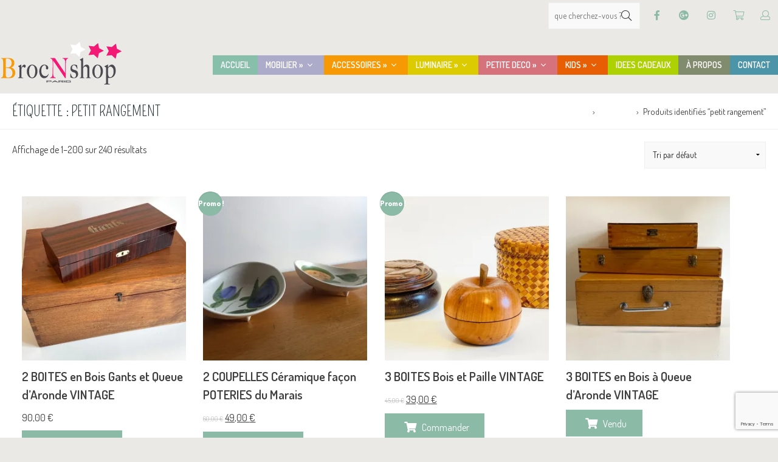

--- FILE ---
content_type: text/html; charset=UTF-8
request_url: https://brocnshop.com/etiquette-produit/petit-rangement/
body_size: 60405
content:
<!DOCTYPE html>
<!--[if lt IE 7]> <html class="no-js lt-ie9 lt-ie8 lt-ie7" lang="en"> <![endif]-->
<!--[if IE 7]>    <html class="no-js lt-ie9 lt-ie8" lang="en"> <![endif]-->
<!--[if IE 8]>    <html class="no-js lt-ie9" lang="en"> <![endif]-->
<!--[if gt IE 8]><!--> <html lang="fr-FR"> <!--<![endif]-->
<head>

<meta charset="UTF-8" />

	<meta name="viewport" content="initial-scale=1.0,width=device-width"><link rel="pingback" href="https://brocnshop.com/xmlrpc.php" />                        <script>
                            /* You can add more configuration options to webfontloader by previously defining the WebFontConfig with your options */
                            if ( typeof WebFontConfig === "undefined" ) {
                                WebFontConfig = new Object();
                            }
                            WebFontConfig['google'] = {families: ['Dosis:400', 'Pompiere:400&amp;subset=latin']};

                            (function() {
                                var wf = document.createElement( 'script' );
                                wf.src = 'https://ajax.googleapis.com/ajax/libs/webfont/1.5.3/webfont.js';
                                wf.type = 'text/javascript';
                                wf.async = 'true';
                                var s = document.getElementsByTagName( 'script' )[0];
                                s.parentNode.insertBefore( wf, s );
                            })();
                        </script>
                        <meta name='robots' content='index, follow, max-image-preview:large, max-snippet:-1, max-video-preview:-1' />
<script>window._wca = window._wca || [];</script>

	<!-- This site is optimized with the Yoast SEO plugin v20.7 - https://yoast.com/wordpress/plugins/seo/ -->
	<title>petit rangement Archives - BrocNshop</title>
	<link rel="canonical" href="https://brocnshop.com/etiquette-produit/petit-rangement/" />
	<link rel="next" href="https://brocnshop.com/etiquette-produit/petit-rangement/page/2/" />
	<meta property="og:locale" content="fr_FR" />
	<meta property="og:type" content="article" />
	<meta property="og:title" content="petit rangement Archives - BrocNshop" />
	<meta property="og:url" content="https://brocnshop.com/etiquette-produit/petit-rangement/" />
	<meta property="og:site_name" content="BrocNshop" />
	<meta name="twitter:card" content="summary_large_image" />
	<meta name="twitter:site" content="@BrocNshop" />
	<script type="application/ld+json" class="yoast-schema-graph">{"@context":"https://schema.org","@graph":[{"@type":"CollectionPage","@id":"https://brocnshop.com/etiquette-produit/petit-rangement/","url":"https://brocnshop.com/etiquette-produit/petit-rangement/","name":"petit rangement Archives - BrocNshop","isPartOf":{"@id":"https://brocnshop.com/#website"},"primaryImageOfPage":{"@id":"https://brocnshop.com/etiquette-produit/petit-rangement/#primaryimage"},"image":{"@id":"https://brocnshop.com/etiquette-produit/petit-rangement/#primaryimage"},"thumbnailUrl":"https://i0.wp.com/brocnshop.com/wp-content/uploads/2024/05/boite-rangement-vintage.jpg?fit=2016%2C1134&ssl=1","breadcrumb":{"@id":"https://brocnshop.com/etiquette-produit/petit-rangement/#breadcrumb"},"inLanguage":"fr-FR"},{"@type":"ImageObject","inLanguage":"fr-FR","@id":"https://brocnshop.com/etiquette-produit/petit-rangement/#primaryimage","url":"https://i0.wp.com/brocnshop.com/wp-content/uploads/2024/05/boite-rangement-vintage.jpg?fit=2016%2C1134&ssl=1","contentUrl":"https://i0.wp.com/brocnshop.com/wp-content/uploads/2024/05/boite-rangement-vintage.jpg?fit=2016%2C1134&ssl=1","width":2016,"height":1134},{"@type":"BreadcrumbList","@id":"https://brocnshop.com/etiquette-produit/petit-rangement/#breadcrumb","itemListElement":[{"@type":"ListItem","position":1,"name":"Accueil","item":"https://brocnshop.com/"},{"@type":"ListItem","position":2,"name":"petit rangement"}]},{"@type":"WebSite","@id":"https://brocnshop.com/#website","url":"https://brocnshop.com/","name":"BrocNshop","description":"","publisher":{"@id":"https://brocnshop.com/#organization"},"potentialAction":[{"@type":"SearchAction","target":{"@type":"EntryPoint","urlTemplate":"https://brocnshop.com/?s={search_term_string}"},"query-input":"required name=search_term_string"}],"inLanguage":"fr-FR"},{"@type":"Organization","@id":"https://brocnshop.com/#organization","name":"BrocNshop","url":"https://brocnshop.com/","logo":{"@type":"ImageObject","inLanguage":"fr-FR","@id":"https://brocnshop.com/#/schema/logo/image/","url":"https://brocnshop.com/wp-content/uploads/2015/11/logo_bns_retina-2.png","contentUrl":"https://brocnshop.com/wp-content/uploads/2015/11/logo_bns_retina-2.png","width":400,"height":200,"caption":"BrocNshop"},"image":{"@id":"https://brocnshop.com/#/schema/logo/image/"},"sameAs":["https://www.facebook.com/BrocNshop","https://twitter.com/BrocNshop","https://www.instagram.com/brocnshop/"]}]}</script>
	<!-- / Yoast SEO plugin. -->


<link rel='dns-prefetch' href='//www.googletagmanager.com' />
<link rel='dns-prefetch' href='//stats.wp.com' />
<link rel='dns-prefetch' href='//i0.wp.com' />
<link rel='dns-prefetch' href='//c0.wp.com' />
<link rel="alternate" type="application/rss+xml" title="BrocNshop &raquo; Flux" href="https://brocnshop.com/feed/" />
<link rel="alternate" type="application/rss+xml" title="BrocNshop &raquo; Flux des commentaires" href="https://brocnshop.com/comments/feed/" />
<link rel="alternate" type="application/rss+xml" title="Flux pour BrocNshop &raquo; petit rangement Étiquette" href="https://brocnshop.com/etiquette-produit/petit-rangement/feed/" />
<script type="text/javascript">
window._wpemojiSettings = {"baseUrl":"https:\/\/s.w.org\/images\/core\/emoji\/14.0.0\/72x72\/","ext":".png","svgUrl":"https:\/\/s.w.org\/images\/core\/emoji\/14.0.0\/svg\/","svgExt":".svg","source":{"concatemoji":"https:\/\/brocnshop.com\/wp-includes\/js\/wp-emoji-release.min.js?ver=d268fd11d09279d022af0c3ccd0baa98"}};
/*! This file is auto-generated */
!function(e,a,t){var n,r,o,i=a.createElement("canvas"),p=i.getContext&&i.getContext("2d");function s(e,t){p.clearRect(0,0,i.width,i.height),p.fillText(e,0,0);e=i.toDataURL();return p.clearRect(0,0,i.width,i.height),p.fillText(t,0,0),e===i.toDataURL()}function c(e){var t=a.createElement("script");t.src=e,t.defer=t.type="text/javascript",a.getElementsByTagName("head")[0].appendChild(t)}for(o=Array("flag","emoji"),t.supports={everything:!0,everythingExceptFlag:!0},r=0;r<o.length;r++)t.supports[o[r]]=function(e){if(p&&p.fillText)switch(p.textBaseline="top",p.font="600 32px Arial",e){case"flag":return s("\ud83c\udff3\ufe0f\u200d\u26a7\ufe0f","\ud83c\udff3\ufe0f\u200b\u26a7\ufe0f")?!1:!s("\ud83c\uddfa\ud83c\uddf3","\ud83c\uddfa\u200b\ud83c\uddf3")&&!s("\ud83c\udff4\udb40\udc67\udb40\udc62\udb40\udc65\udb40\udc6e\udb40\udc67\udb40\udc7f","\ud83c\udff4\u200b\udb40\udc67\u200b\udb40\udc62\u200b\udb40\udc65\u200b\udb40\udc6e\u200b\udb40\udc67\u200b\udb40\udc7f");case"emoji":return!s("\ud83e\udef1\ud83c\udffb\u200d\ud83e\udef2\ud83c\udfff","\ud83e\udef1\ud83c\udffb\u200b\ud83e\udef2\ud83c\udfff")}return!1}(o[r]),t.supports.everything=t.supports.everything&&t.supports[o[r]],"flag"!==o[r]&&(t.supports.everythingExceptFlag=t.supports.everythingExceptFlag&&t.supports[o[r]]);t.supports.everythingExceptFlag=t.supports.everythingExceptFlag&&!t.supports.flag,t.DOMReady=!1,t.readyCallback=function(){t.DOMReady=!0},t.supports.everything||(n=function(){t.readyCallback()},a.addEventListener?(a.addEventListener("DOMContentLoaded",n,!1),e.addEventListener("load",n,!1)):(e.attachEvent("onload",n),a.attachEvent("onreadystatechange",function(){"complete"===a.readyState&&t.readyCallback()})),(e=t.source||{}).concatemoji?c(e.concatemoji):e.wpemoji&&e.twemoji&&(c(e.twemoji),c(e.wpemoji)))}(window,document,window._wpemojiSettings);
</script>
<style type="text/css">
img.wp-smiley,
img.emoji {
	display: inline !important;
	border: none !important;
	box-shadow: none !important;
	height: 1em !important;
	width: 1em !important;
	margin: 0 0.07em !important;
	vertical-align: -0.1em !important;
	background: none !important;
	padding: 0 !important;
}
</style>
	<style type="text/css">#acoda_dropmenu > li > a { border-left: ;border-right: ;border-top: ;border-bottom: ;border-style: solid;border-color: transparent;}#header-wrap {background-position: center center;}#header-wrap {background-repeat: no-repeat;}.intro-wrap {background-position: center center;}.intro-wrap {background-repeat: no-repeat;}#footer-wrap {background-size:cover;background-image: url(https://brocnshop.com/wp-content/uploads/2016/05/footer-pattern-star.jpg);}#footer-wrap {background-position: center top;}#footer-wrap {background-repeat: repeat;}.skinset-main {background-position: center center;}.skinset-main {background-repeat: no-repeat;}.skinset-background {background-position: center center;}.skinset-background {background-repeat: no-repeat;}</style><style type="text/css">#container #content {padding-top:20px;padding-bottom:20px;}@media only screen and (max-width: 64.063em) {#header.stuck { z-index:1000; position:fixed;}.sticky_menu #header.stuck #header-logo,#header.stuck .dock-panel li { display:none;}#header.stuck .dock-panel li.dock-menu-trigger { display:inline-block;}#header.stuck > .inner-wrap { min-height:0 !important;}#header.stuck .dock-panel-wrap { padding: 0rem 0.9375rem;}#header-wrap.layout_3 #header.stuck #acoda-tabs,#header-wrap.layout_3 #header.stuck #header-logo { margin-left:0; margin-right:0; display:inherit; clear:none;}#header.stuck #header-logo #logo .description {display:none;}}.dock-panel-wrap .dock-tab-wrapper span.pointer {display:none;}@media only screen and (min-width: 64.063em) {body.dock-active #container {transform: translateX(400px);}.dock-panel-wrap.dockpanel_type_2.skinset-dockbar.acoda-skin .dock-tab-wrapper {max-width:400px;}.dock-panel-wrap.dockpanel_type_2 .dock-tab-wrapper .background-wrap { vertical-align:top; padding-top:30px;}}.skinset-background .main-wrap .social-fa-facebook-f > a { color:rgb(17, 85, 204);background-color:rgb(67, 67, 67); }.skinset-background .main-wrap .social-fa-facebook-f > a:hover { background-color:rgb(17, 85, 204);color:rgb(67, 67, 67); }.skinset-background .main-wrap .social-google-plus > a { color:rgb(255, 0, 255);background-color:rgb(67, 67, 67); }.skinset-background .main-wrap .social-google-plus > a:hover { background-color:rgb(255, 0, 255);color:rgb(67, 67, 67); }.skinset-background .main-wrap .social-instagram > a { color:rgb(255, 0, 0);background-color:rgb(67, 67, 67); }.skinset-background .main-wrap .social-instagram > a:hover { background-color:rgb(255, 0, 0);color:rgb(67, 67, 67); }@media only screen and (min-width: 64.063em) {.dock_layout_1 .dock-panel-wrap.main_nav { display:none;}.dock_layout_1 ul.dock-panel { text-align:right; white-space:nowrap;}.dock_layout_1.animate-3d .dock-tab-wrapper { -webkit-transform:rotateX(-100deg); transform:rotateX(-100deg);  }.dock-panel-wrap.dock_layout_1.animate-3d .dock-tab-wrapper.show { -webkit-transform:rotateX(0); transform:rotateX(0);  }.dock-panel-wrap.dockpanel_type_2.dock_layout_1 .dock-tab-wrapper {  position:fixed;  left:0;  margin-left:0;  margin-top:-2px;  width:100%;  max-width:none;  opacity:0; }.dock-panel-wrap.dockpanel_type_2.dock_layout_1 .infodock-innerwrap {margin:0 auto;}.dock-panel-wrap.dockpanel_type_2.dock_layout_1 #panelsearchform #drops {width:100%;}.dock_layout_1.dockpanel_type_2 .dock-menu-tabs .infodock-innerwrap > ul > li,nav.dock_layout_1.dockpanel_type_2 .infodock .infodock-innerwrap > ul > li.widget { float:left; width:25%; clear:none;}.dock_layout_1 .dock-menu-tabs .infodock-innerwrap ul ul,.dock_layout_1 .dock-menu-tabs .infodock-innerwrap ul li { margin-left:0;}.dock_layout_1 .dock-menu-tabs li.menu-item-has-children > a:after {display:none;} .dock_layout_1 .dock-tab-wrapper.infodock .acoda-skin a,.dock_layout_1 .dock-tab-wrapper.infodock .acoda-skin a:hover {color:inherit;}.dock_layout_1 .infodock.skinset-header {background:none;}.layout_top #header .inner-wrap { display:table; width:100%;}.header_top #header .cell-wrap { display:table-cell; vertical-align:middle;}#header.stuck { left:0;  top:0; z-index:1000; position:fixed; height:auto; box-shadow: 0 0 20px rgba(0,0,0,0.05); transform: translateY(-100%);}#header-wrap #header.stuck .inner-wrap { padding-top:0; padding-bottom:0;}#header.stuck.animate { transition: transform 300ms ease-out 200ms; transform: translateY(0);}#header.stuck > .inner-wrap { min-height:0 !important;}.sticky_menu #header.stuck #header-logo { display:none;}#header.stuck #acoda-tabs > ul {font-size:1rem;}.layout-boxed #header.stuck {max-width:100%;}body.admin-bar #header.stuck {margin-top:32px !important;}#header-wrap.layout_3 #header.stuck #acoda-tabs,#header-wrap.layout_3 #header.stuck #header-logo { margin-left:0; margin-right:0; display:inherit; clear:none;}#header.stuck #header-logo #logo .description {display:none;}div#header.wide .inner-wrap,div#header.wide .menu-wrap,div#container.layout-boxed,.intro-wrap.wide .intro-text,.compose-mode div.acoda-page-animate .row.vc_row-parent > .vc_container-block,.acoda-page-animate .row.vc_row-parent > .row-content-wrap > div.row-inner-wrap,#container.layout-boxed div.dynamic-frame.row,#container .intro-wrap-inner,.lowerfooter,div.row {max-width:1280px;}#container.layout-boxed,#container.layout-wide {margin-top:0;margin-right:;margin-bottom:0;margin-left:;}#container #content {padding-right:20px;padding-left:20px;}.blog_header_wrap {padding-top:20px;padding-right:20px;padding-left:20px;}.acoda-sidebar .sidebar {padding-top:20px;padding-right:20px;padding-bottom:20px;padding-left:20px;}.woocommerce-page.single #container #content {padding-top:30px;padding-right:30px;padding-bottom:30px;padding-left:30px;}.woocommerce-page.single .acoda-sidebar .sidebar {padding-top:30px;padding-right:30px;padding-bottom:30px;padding-left:30px;}#container #header-logo {margin-top:1px;margin-right:0;margin-bottom:0;margin-left:0;}#header-wrap #header .inner-wrap, #header .menu-wrap.wide {padding-top:0;padding-right:;padding-bottom:0;padding-left:0;}#container .dock-panel-wrap.skinset-dockbar {padding-top:0;padding-right:0;padding-bottom:0;padding-left:10px;}#container #footer-wrap #footer {padding-top:10px;padding-right:30px;padding-bottom:10px;padding-left:30px;}#container #footer-wrap #footer .block.columns {padding-top:0;padding-right:30px;padding-bottom:0;padding-left:30px;}#container #footer-wrap #footer > .content {margin: 0 -30px;}#container #footer-wrap .lowerfooter {padding-left: 30px;padding-right: 30px;}.inline #acoda-tabs,.stacked #acoda-tabs #acoda_dropmenu {margin-top:;margin-right:0;margin-bottom:;margin-left:0;}#container #content.layout_two,#container #content.layout_three,#container #content.layout_four,#container #content.layout_five,#container #content.layout_six {width: calc( 100% - 33% );}#container .acoda-sidebar.layout_two,#container .acoda-sidebar.layout_three,#container .acoda-sidebar.layout_four,#container .acoda-sidebar.layout_five,#container .acoda-sidebar.layout_six {width: 33%;}#container #content.layout_three,#container #content.layout_five,#container #content.layout_six {width: calc( 100% - 25% - 25% );}#container #content.layout_six {margin-left: 25%;}#container .acoda-sidebar.layout_three,#container .acoda-sidebar.layout_five,#container .acoda-sidebar.layout_six {width: 25%;}#container .acoda-sidebar.layout_six.side_one {margin-left: calc( 25% - 100% );}}.preloader-wrapper {display: inline-block;position: fixed;width: 50px;height: 50px;top:50%;left:50%;margin:-25px 0 0 -25px;}.preloader-wrapper.active {-webkit-animation: container-rotate 1568ms linear infinite;animation: container-rotate 1568ms linear infinite}@-webkit-keyframes container-rotate {to {-webkit-transform: rotate(360deg)}}@keyframes container-rotate {to {-webkit-transform: rotate(360deg);transform: rotate(360deg)}}.spinner-layer {position: absolute;width: 100%;height: 100%;opacity: 0;}.active .spinner-layer {opacity: 1;-webkit-animation: fill-unfill-rotate 5332ms cubic-bezier(0.4, 0, 0.2, 1) infinite both;animation: fill-unfill-rotate 5332ms cubic-bezier(0.4, 0, 0.2, 1) infinite both}@-webkit-keyframes fill-unfill-rotate {12.5% {-webkit-transform: rotate(135deg)}25% {-webkit-transform: rotate(270deg)}37.5% {-webkit-transform: rotate(405deg)}50% {-webkit-transform: rotate(540deg)}62.5% {-webkit-transform: rotate(675deg)}75% {-webkit-transform: rotate(810deg)}87.5% {-webkit-transform: rotate(945deg)}to {-webkit-transform: rotate(1080deg)}}@keyframes fill-unfill-rotate {12.5% {-webkit-transform: rotate(135deg);transform: rotate(135deg)}25% {-webkit-transform: rotate(270deg);transform: rotate(270deg)}37.5% {-webkit-transform: rotate(405deg);transform: rotate(405deg)}50% {-webkit-transform: rotate(540deg);transform: rotate(540deg)}62.5% {-webkit-transform: rotate(675deg);transform: rotate(675deg)}75% {-webkit-transform: rotate(810deg);transform: rotate(810deg)}87.5% {-webkit-transform: rotate(945deg);transform: rotate(945deg)}to {-webkit-transform: rotate(1080deg);transform: rotate(1080deg)}}.gap-patch {position: absolute;top: 0;left: 45%;width: 10%;height: 100%;overflow: hidden;border-color: inherit}.gap-patch .circle {width: 1000%;left: -450%}.circle-clipper {display: inline-block;position: relative;width: 50%;height: 100%;overflow: hidden;border-color: inherit;}.circle-clipper .circle {width: 200%;height: 100%;border-width: 5px;border-style: solid;border-color: inherit;border-bottom-color: transparent !important;border-radius: 50%;-webkit-animation: none;animation: none;position: absolute;top: 0;right: 0;bottom: 0;}.circle-clipper.left .circle {left: 0;border-right-color: transparent !important;-webkit-transform: rotate(129deg);transform: rotate(129deg)}.circle-clipper.right .circle {left: -100%;border-left-color: transparent !important;-webkit-transform: rotate(-129deg);transform: rotate(-129deg)}.active .circle-clipper.left .circle {-webkit-animation: left-spin 1333ms cubic-bezier(0.4, 0, 0.2, 1) infinite both;animation: left-spin 1333ms cubic-bezier(0.4, 0, 0.2, 1) infinite both}.active .circle-clipper.right .circle {-webkit-animation: right-spin 1333ms cubic-bezier(0.4, 0, 0.2, 1) infinite both;animation: right-spin 1333ms cubic-bezier(0.4, 0, 0.2, 1) infinite both}@-webkit-keyframes left-spin {from {-webkit-transform: rotate(130deg)}50% {-webkit-transform: rotate(-5deg)}to {-webkit-transform: rotate(130deg)}}@keyframes left-spin {from {-webkit-transform: rotate(130deg);transform: rotate(130deg)}50% {-webkit-transform: rotate(-5deg);transform: rotate(-5deg)}to {-webkit-transform: rotate(130deg);transform: rotate(130deg)}}@-webkit-keyframes right-spin {from {-webkit-transform: rotate(-130deg)}50% {-webkit-transform: rotate(5deg)}to {-webkit-transform: rotate(-130deg)}}@keyframes right-spin {from {-webkit-transform: rotate(-130deg);transform: rotate(-130deg)}50% {-webkit-transform: rotate(5deg);transform: rotate(5deg)}to {-webkit-transform: rotate(-130deg);transform: rotate(-130deg)}}body.loaded .preloader-wrapper {-webkit-animation: container-rotate 1568ms linear infinite, fade-out 200ms cubic-bezier(0.4, 0, 0.2, 1) normal forwards;animation: container-rotate 1568ms linear infinite, fade-out 200ms cubic-bezier(0.4, 0, 0.2, 1) normal forwards;}@-webkit-keyframes fade-out {from {opacity: 1}to {opacity: 0}}@keyframes fade-out {from {opacity: 1}to {opacity: 0}}</style><link rel='stylesheet' id='validate-engine-css-css' href='https://brocnshop.com/wp-content/plugins/wysija-newsletters/css/validationEngine.jquery.css?ver=2.14' type='text/css' media='all' />
<link rel='stylesheet' id='wp-block-library-css' href='https://c0.wp.com/c/6.2.8/wp-includes/css/dist/block-library/style.min.css' type='text/css' media='all' />
<style id='wp-block-library-inline-css' type='text/css'>
.has-text-align-justify{text-align:justify;}
</style>
<link rel='stylesheet' id='jetpack-videopress-video-block-view-css' href='https://brocnshop.com/wp-content/plugins/jetpack/jetpack_vendor/automattic/jetpack-videopress/build/block-editor/blocks/video/view.css?minify=false&#038;ver=317afd605f368082816f' type='text/css' media='all' />
<link rel='stylesheet' id='mediaelement-css' href='https://c0.wp.com/c/6.2.8/wp-includes/js/mediaelement/mediaelementplayer-legacy.min.css' type='text/css' media='all' />
<link rel='stylesheet' id='wp-mediaelement-css' href='https://c0.wp.com/c/6.2.8/wp-includes/js/mediaelement/wp-mediaelement.min.css' type='text/css' media='all' />
<link rel='stylesheet' id='wc-blocks-vendors-style-css' href='https://c0.wp.com/p/woocommerce/7.7.0/packages/woocommerce-blocks/build/wc-blocks-vendors-style.css' type='text/css' media='all' />
<link rel='stylesheet' id='wc-blocks-style-css' href='https://c0.wp.com/p/woocommerce/7.7.0/packages/woocommerce-blocks/build/wc-blocks-style.css' type='text/css' media='all' />
<link rel='stylesheet' id='classic-theme-styles-css' href='https://c0.wp.com/c/6.2.8/wp-includes/css/classic-themes.min.css' type='text/css' media='all' />
<style id='global-styles-inline-css' type='text/css'>
body{--wp--preset--color--black: #000000;--wp--preset--color--cyan-bluish-gray: #abb8c3;--wp--preset--color--white: #ffffff;--wp--preset--color--pale-pink: #f78da7;--wp--preset--color--vivid-red: #cf2e2e;--wp--preset--color--luminous-vivid-orange: #ff6900;--wp--preset--color--luminous-vivid-amber: #fcb900;--wp--preset--color--light-green-cyan: #7bdcb5;--wp--preset--color--vivid-green-cyan: #00d084;--wp--preset--color--pale-cyan-blue: #8ed1fc;--wp--preset--color--vivid-cyan-blue: #0693e3;--wp--preset--color--vivid-purple: #9b51e0;--wp--preset--color--body-text-color: #a156b4;--wp--preset--gradient--vivid-cyan-blue-to-vivid-purple: linear-gradient(135deg,rgba(6,147,227,1) 0%,rgb(155,81,224) 100%);--wp--preset--gradient--light-green-cyan-to-vivid-green-cyan: linear-gradient(135deg,rgb(122,220,180) 0%,rgb(0,208,130) 100%);--wp--preset--gradient--luminous-vivid-amber-to-luminous-vivid-orange: linear-gradient(135deg,rgba(252,185,0,1) 0%,rgba(255,105,0,1) 100%);--wp--preset--gradient--luminous-vivid-orange-to-vivid-red: linear-gradient(135deg,rgba(255,105,0,1) 0%,rgb(207,46,46) 100%);--wp--preset--gradient--very-light-gray-to-cyan-bluish-gray: linear-gradient(135deg,rgb(238,238,238) 0%,rgb(169,184,195) 100%);--wp--preset--gradient--cool-to-warm-spectrum: linear-gradient(135deg,rgb(74,234,220) 0%,rgb(151,120,209) 20%,rgb(207,42,186) 40%,rgb(238,44,130) 60%,rgb(251,105,98) 80%,rgb(254,248,76) 100%);--wp--preset--gradient--blush-light-purple: linear-gradient(135deg,rgb(255,206,236) 0%,rgb(152,150,240) 100%);--wp--preset--gradient--blush-bordeaux: linear-gradient(135deg,rgb(254,205,165) 0%,rgb(254,45,45) 50%,rgb(107,0,62) 100%);--wp--preset--gradient--luminous-dusk: linear-gradient(135deg,rgb(255,203,112) 0%,rgb(199,81,192) 50%,rgb(65,88,208) 100%);--wp--preset--gradient--pale-ocean: linear-gradient(135deg,rgb(255,245,203) 0%,rgb(182,227,212) 50%,rgb(51,167,181) 100%);--wp--preset--gradient--electric-grass: linear-gradient(135deg,rgb(202,248,128) 0%,rgb(113,206,126) 100%);--wp--preset--gradient--midnight: linear-gradient(135deg,rgb(2,3,129) 0%,rgb(40,116,252) 100%);--wp--preset--duotone--dark-grayscale: url('#wp-duotone-dark-grayscale');--wp--preset--duotone--grayscale: url('#wp-duotone-grayscale');--wp--preset--duotone--purple-yellow: url('#wp-duotone-purple-yellow');--wp--preset--duotone--blue-red: url('#wp-duotone-blue-red');--wp--preset--duotone--midnight: url('#wp-duotone-midnight');--wp--preset--duotone--magenta-yellow: url('#wp-duotone-magenta-yellow');--wp--preset--duotone--purple-green: url('#wp-duotone-purple-green');--wp--preset--duotone--blue-orange: url('#wp-duotone-blue-orange');--wp--preset--font-size--small: 13px;--wp--preset--font-size--medium: 20px;--wp--preset--font-size--large: 36px;--wp--preset--font-size--x-large: 42px;--wp--preset--spacing--20: 0.44rem;--wp--preset--spacing--30: 0.67rem;--wp--preset--spacing--40: 1rem;--wp--preset--spacing--50: 1.5rem;--wp--preset--spacing--60: 2.25rem;--wp--preset--spacing--70: 3.38rem;--wp--preset--spacing--80: 5.06rem;--wp--preset--shadow--natural: 6px 6px 9px rgba(0, 0, 0, 0.2);--wp--preset--shadow--deep: 12px 12px 50px rgba(0, 0, 0, 0.4);--wp--preset--shadow--sharp: 6px 6px 0px rgba(0, 0, 0, 0.2);--wp--preset--shadow--outlined: 6px 6px 0px -3px rgba(255, 255, 255, 1), 6px 6px rgba(0, 0, 0, 1);--wp--preset--shadow--crisp: 6px 6px 0px rgba(0, 0, 0, 1);}:where(.is-layout-flex){gap: 0.5em;}body .is-layout-flow > .alignleft{float: left;margin-inline-start: 0;margin-inline-end: 2em;}body .is-layout-flow > .alignright{float: right;margin-inline-start: 2em;margin-inline-end: 0;}body .is-layout-flow > .aligncenter{margin-left: auto !important;margin-right: auto !important;}body .is-layout-constrained > .alignleft{float: left;margin-inline-start: 0;margin-inline-end: 2em;}body .is-layout-constrained > .alignright{float: right;margin-inline-start: 2em;margin-inline-end: 0;}body .is-layout-constrained > .aligncenter{margin-left: auto !important;margin-right: auto !important;}body .is-layout-constrained > :where(:not(.alignleft):not(.alignright):not(.alignfull)){max-width: var(--wp--style--global--content-size);margin-left: auto !important;margin-right: auto !important;}body .is-layout-constrained > .alignwide{max-width: var(--wp--style--global--wide-size);}body .is-layout-flex{display: flex;}body .is-layout-flex{flex-wrap: wrap;align-items: center;}body .is-layout-flex > *{margin: 0;}:where(.wp-block-columns.is-layout-flex){gap: 2em;}.has-black-color{color: var(--wp--preset--color--black) !important;}.has-cyan-bluish-gray-color{color: var(--wp--preset--color--cyan-bluish-gray) !important;}.has-white-color{color: var(--wp--preset--color--white) !important;}.has-pale-pink-color{color: var(--wp--preset--color--pale-pink) !important;}.has-vivid-red-color{color: var(--wp--preset--color--vivid-red) !important;}.has-luminous-vivid-orange-color{color: var(--wp--preset--color--luminous-vivid-orange) !important;}.has-luminous-vivid-amber-color{color: var(--wp--preset--color--luminous-vivid-amber) !important;}.has-light-green-cyan-color{color: var(--wp--preset--color--light-green-cyan) !important;}.has-vivid-green-cyan-color{color: var(--wp--preset--color--vivid-green-cyan) !important;}.has-pale-cyan-blue-color{color: var(--wp--preset--color--pale-cyan-blue) !important;}.has-vivid-cyan-blue-color{color: var(--wp--preset--color--vivid-cyan-blue) !important;}.has-vivid-purple-color{color: var(--wp--preset--color--vivid-purple) !important;}.has-black-background-color{background-color: var(--wp--preset--color--black) !important;}.has-cyan-bluish-gray-background-color{background-color: var(--wp--preset--color--cyan-bluish-gray) !important;}.has-white-background-color{background-color: var(--wp--preset--color--white) !important;}.has-pale-pink-background-color{background-color: var(--wp--preset--color--pale-pink) !important;}.has-vivid-red-background-color{background-color: var(--wp--preset--color--vivid-red) !important;}.has-luminous-vivid-orange-background-color{background-color: var(--wp--preset--color--luminous-vivid-orange) !important;}.has-luminous-vivid-amber-background-color{background-color: var(--wp--preset--color--luminous-vivid-amber) !important;}.has-light-green-cyan-background-color{background-color: var(--wp--preset--color--light-green-cyan) !important;}.has-vivid-green-cyan-background-color{background-color: var(--wp--preset--color--vivid-green-cyan) !important;}.has-pale-cyan-blue-background-color{background-color: var(--wp--preset--color--pale-cyan-blue) !important;}.has-vivid-cyan-blue-background-color{background-color: var(--wp--preset--color--vivid-cyan-blue) !important;}.has-vivid-purple-background-color{background-color: var(--wp--preset--color--vivid-purple) !important;}.has-black-border-color{border-color: var(--wp--preset--color--black) !important;}.has-cyan-bluish-gray-border-color{border-color: var(--wp--preset--color--cyan-bluish-gray) !important;}.has-white-border-color{border-color: var(--wp--preset--color--white) !important;}.has-pale-pink-border-color{border-color: var(--wp--preset--color--pale-pink) !important;}.has-vivid-red-border-color{border-color: var(--wp--preset--color--vivid-red) !important;}.has-luminous-vivid-orange-border-color{border-color: var(--wp--preset--color--luminous-vivid-orange) !important;}.has-luminous-vivid-amber-border-color{border-color: var(--wp--preset--color--luminous-vivid-amber) !important;}.has-light-green-cyan-border-color{border-color: var(--wp--preset--color--light-green-cyan) !important;}.has-vivid-green-cyan-border-color{border-color: var(--wp--preset--color--vivid-green-cyan) !important;}.has-pale-cyan-blue-border-color{border-color: var(--wp--preset--color--pale-cyan-blue) !important;}.has-vivid-cyan-blue-border-color{border-color: var(--wp--preset--color--vivid-cyan-blue) !important;}.has-vivid-purple-border-color{border-color: var(--wp--preset--color--vivid-purple) !important;}.has-vivid-cyan-blue-to-vivid-purple-gradient-background{background: var(--wp--preset--gradient--vivid-cyan-blue-to-vivid-purple) !important;}.has-light-green-cyan-to-vivid-green-cyan-gradient-background{background: var(--wp--preset--gradient--light-green-cyan-to-vivid-green-cyan) !important;}.has-luminous-vivid-amber-to-luminous-vivid-orange-gradient-background{background: var(--wp--preset--gradient--luminous-vivid-amber-to-luminous-vivid-orange) !important;}.has-luminous-vivid-orange-to-vivid-red-gradient-background{background: var(--wp--preset--gradient--luminous-vivid-orange-to-vivid-red) !important;}.has-very-light-gray-to-cyan-bluish-gray-gradient-background{background: var(--wp--preset--gradient--very-light-gray-to-cyan-bluish-gray) !important;}.has-cool-to-warm-spectrum-gradient-background{background: var(--wp--preset--gradient--cool-to-warm-spectrum) !important;}.has-blush-light-purple-gradient-background{background: var(--wp--preset--gradient--blush-light-purple) !important;}.has-blush-bordeaux-gradient-background{background: var(--wp--preset--gradient--blush-bordeaux) !important;}.has-luminous-dusk-gradient-background{background: var(--wp--preset--gradient--luminous-dusk) !important;}.has-pale-ocean-gradient-background{background: var(--wp--preset--gradient--pale-ocean) !important;}.has-electric-grass-gradient-background{background: var(--wp--preset--gradient--electric-grass) !important;}.has-midnight-gradient-background{background: var(--wp--preset--gradient--midnight) !important;}.has-small-font-size{font-size: var(--wp--preset--font-size--small) !important;}.has-medium-font-size{font-size: var(--wp--preset--font-size--medium) !important;}.has-large-font-size{font-size: var(--wp--preset--font-size--large) !important;}.has-x-large-font-size{font-size: var(--wp--preset--font-size--x-large) !important;}
.wp-block-navigation a:where(:not(.wp-element-button)){color: inherit;}
:where(.wp-block-columns.is-layout-flex){gap: 2em;}
.wp-block-pullquote{font-size: 1.5em;line-height: 1.6;}
</style>
<link rel='stylesheet' id='acoda_gigatools_style-css' href='https://brocnshop.com/wp-content/plugins/acoda-gigatools/assets/acoda_gigatools.min.css?ver=d268fd11d09279d022af0c3ccd0baa98' type='text/css' media='all' />
<style id='woocommerce-inline-inline-css' type='text/css'>
.woocommerce form .form-row .required { visibility: visible; }
</style>
<link rel='stylesheet' id='my_flying_box-frontend-css' href='https://brocnshop.com/wp-content/plugins/my-flying-box/assets/css/frontend.css?ver=1.0.0' type='text/css' media='all' />
<link rel='stylesheet' id='acoda-style-css' href='https://brocnshop.com/wp-content/themes/DynamiX-Child/style.css' type='text/css' media='all' />
<link rel='stylesheet' id='ilightbox-css' href='https://brocnshop.com/wp-content/themes/DynamiX/css/ilightbox.css' type='text/css' media='all' />
<link rel='stylesheet' id='ilightbox-flat-dark-css' href='https://brocnshop.com/wp-content/themes/DynamiX/css/ilightbox/flat-dark-skin/skin.css' type='text/css' media='all' />
<link rel='stylesheet' id='fontawesome-css' href='https://brocnshop.com/wp-content/themes/DynamiX/css/font-icons/fontawesome/css/fontawesome-all.min.css' type='text/css' media='all' />
<link rel='stylesheet' id='acoda-woocommerce-css' href='https://brocnshop.com/wp-content/themes/DynamiX/css/woocommerce.css?ver=d268fd11d09279d022af0c3ccd0baa98' type='text/css' media='all' />
<link rel='stylesheet' id='jetpack_css-css' href='https://c0.wp.com/p/jetpack/12.1.2/css/jetpack.css' type='text/css' media='all' />
<script type='text/javascript' id='google-analytics-opt-out-js-after'>
			var gaProperty = 'G-RMEGXVKXMH';
			var disableStr = 'ga-disable-' + gaProperty;
			if ( document.cookie.indexOf( disableStr + '=true' ) > -1 ) {
				window[disableStr] = true;
			}
			function gaOptout() {
				document.cookie = disableStr + '=true; expires=Thu, 31 Dec 2099 23:59:59 UTC; path=/';
				window[disableStr] = true;
			}
</script>
<script type='text/javascript' src='https://www.googletagmanager.com/gtag/js?id=G-RMEGXVKXMH' id='google-tag-manager-js'></script>
<script type='text/javascript' id='google-tag-manager-js-after'>
		window.dataLayer = window.dataLayer || [];
		function gtag(){dataLayer.push(arguments);}
		gtag('js', new Date());
		gtag('set', 'developer_id.dOGY3NW', true);

		gtag('config', 'G-RMEGXVKXMH', {
			'allow_google_signals': true,
			'link_attribution': false,
			'anonymize_ip': true,
			'linker':{
				'domains': [],
				'allow_incoming': false,
			},
			'custom_map': {
				'dimension1': 'logged_in'
			},
			'logged_in': 'no'
		} );

		
		
</script>
<script type='text/javascript' src='https://c0.wp.com/c/6.2.8/wp-includes/js/jquery/jquery.min.js' id='jquery-core-js'></script>
<script type='text/javascript' src='https://c0.wp.com/c/6.2.8/wp-includes/js/jquery/jquery-migrate.min.js' id='jquery-migrate-js'></script>
<script type='text/javascript' src='https://c0.wp.com/p/woocommerce/7.7.0/assets/js/jquery-blockui/jquery.blockUI.min.js' id='jquery-blockui-js'></script>
<script type='text/javascript' id='wc-add-to-cart-js-extra'>
/* <![CDATA[ */
var wc_add_to_cart_params = {"ajax_url":"\/wp-admin\/admin-ajax.php","wc_ajax_url":"\/?wc-ajax=%%endpoint%%","i18n_view_cart":"Voir le panier","cart_url":"https:\/\/brocnshop.com\/panier\/","is_cart":"","cart_redirect_after_add":"no"};
/* ]]> */
</script>
<script type='text/javascript' src='https://c0.wp.com/p/woocommerce/7.7.0/assets/js/frontend/add-to-cart.min.js' id='wc-add-to-cart-js'></script>
<script type='text/javascript' src='https://brocnshop.com/wp-content/plugins/my-flying-box/assets/js/frontend.min.js?ver=1.0.0' id='my_flying_box-frontend-js'></script>
<script type='text/javascript' src='https://brocnshop.com/wp-content/plugins/revslider/public/assets/js/rbtools.min.js?ver=6.6.13' async id='tp-tools-js'></script>
<script type='text/javascript' src='https://brocnshop.com/wp-content/plugins/revslider/public/assets/js/rs6.min.js?ver=6.6.13' async id='revmin-js'></script>
<script type='text/javascript' src='https://brocnshop.com/wp-content/plugins/js_composer/assets/js/vendors/woocommerce-add-to-cart.js?ver=6.11.0' id='vc_woocommerce-add-to-cart-js-js'></script>
<script defer type='text/javascript' src='https://stats.wp.com/s-202604.js' id='woocommerce-analytics-js'></script>
<script type='text/javascript' id='ilightbox-js-extra'>
/* <![CDATA[ */
var options = {"classes":"","path":"horizontal","thumbnail":"1","opacity":"0.75","infinite":"1","slideshow":"","arrows":"1","skin":"flat-dark"};
/* ]]> */
</script>
<script type='text/javascript' src='https://brocnshop.com/wp-content/themes/DynamiX/js/ilightbox.packed.js?ver=d268fd11d09279d022af0c3ccd0baa98' id='ilightbox-js'></script>
<script type='text/javascript' src='https://brocnshop.com/wp-content/themes/DynamiX/js/acoda-script.pack.js?ver=d268fd11d09279d022af0c3ccd0baa98' id='acoda-script-js'></script>
<link rel="https://api.w.org/" href="https://brocnshop.com/wp-json/" /><link rel="alternate" type="application/json" href="https://brocnshop.com/wp-json/wp/v2/product_tag/460" />	<link rel="preconnect" href="https://fonts.googleapis.com">
	<link rel="preconnect" href="https://fonts.gstatic.com">
	<link href='https://fonts.googleapis.com/css2?display=swap&family=Dosis:wght@200;400;600;800&family=Pompiere' rel='stylesheet'>	<style>img#wpstats{display:none}</style>
			<noscript><style>.woocommerce-product-gallery{ opacity: 1 !important; }</style></noscript>
	<meta name="generator" content="Powered by WPBakery Page Builder - drag and drop page builder for WordPress."/>
<meta name="generator" content="Powered by Slider Revolution 6.6.13 - responsive, Mobile-Friendly Slider Plugin for WordPress with comfortable drag and drop interface." />
<link rel="icon" href="https://i0.wp.com/brocnshop.com/wp-content/uploads/2015/11/favicon.png?fit=32%2C32&#038;ssl=1" sizes="32x32" />
<link rel="icon" href="https://i0.wp.com/brocnshop.com/wp-content/uploads/2015/11/favicon.png?fit=192%2C192&#038;ssl=1" sizes="192x192" />
<link rel="apple-touch-icon" href="https://i0.wp.com/brocnshop.com/wp-content/uploads/2015/11/favicon.png?fit=180%2C180&#038;ssl=1" />
<meta name="msapplication-TileImage" content="https://i0.wp.com/brocnshop.com/wp-content/uploads/2015/11/favicon.png?fit=200%2C200&#038;ssl=1" />
<script>function setREVStartSize(e){
			//window.requestAnimationFrame(function() {
				window.RSIW = window.RSIW===undefined ? window.innerWidth : window.RSIW;
				window.RSIH = window.RSIH===undefined ? window.innerHeight : window.RSIH;
				try {
					var pw = document.getElementById(e.c).parentNode.offsetWidth,
						newh;
					pw = pw===0 || isNaN(pw) || (e.l=="fullwidth" || e.layout=="fullwidth") ? window.RSIW : pw;
					e.tabw = e.tabw===undefined ? 0 : parseInt(e.tabw);
					e.thumbw = e.thumbw===undefined ? 0 : parseInt(e.thumbw);
					e.tabh = e.tabh===undefined ? 0 : parseInt(e.tabh);
					e.thumbh = e.thumbh===undefined ? 0 : parseInt(e.thumbh);
					e.tabhide = e.tabhide===undefined ? 0 : parseInt(e.tabhide);
					e.thumbhide = e.thumbhide===undefined ? 0 : parseInt(e.thumbhide);
					e.mh = e.mh===undefined || e.mh=="" || e.mh==="auto" ? 0 : parseInt(e.mh,0);
					if(e.layout==="fullscreen" || e.l==="fullscreen")
						newh = Math.max(e.mh,window.RSIH);
					else{
						e.gw = Array.isArray(e.gw) ? e.gw : [e.gw];
						for (var i in e.rl) if (e.gw[i]===undefined || e.gw[i]===0) e.gw[i] = e.gw[i-1];
						e.gh = e.el===undefined || e.el==="" || (Array.isArray(e.el) && e.el.length==0)? e.gh : e.el;
						e.gh = Array.isArray(e.gh) ? e.gh : [e.gh];
						for (var i in e.rl) if (e.gh[i]===undefined || e.gh[i]===0) e.gh[i] = e.gh[i-1];
											
						var nl = new Array(e.rl.length),
							ix = 0,
							sl;
						e.tabw = e.tabhide>=pw ? 0 : e.tabw;
						e.thumbw = e.thumbhide>=pw ? 0 : e.thumbw;
						e.tabh = e.tabhide>=pw ? 0 : e.tabh;
						e.thumbh = e.thumbhide>=pw ? 0 : e.thumbh;
						for (var i in e.rl) nl[i] = e.rl[i]<window.RSIW ? 0 : e.rl[i];
						sl = nl[0];
						for (var i in nl) if (sl>nl[i] && nl[i]>0) { sl = nl[i]; ix=i;}
						var m = pw>(e.gw[ix]+e.tabw+e.thumbw) ? 1 : (pw-(e.tabw+e.thumbw)) / (e.gw[ix]);
						newh =  (e.gh[ix] * m) + (e.tabh + e.thumbh);
					}
					var el = document.getElementById(e.c);
					if (el!==null && el) el.style.height = newh+"px";
					el = document.getElementById(e.c+"_wrapper");
					if (el!==null && el) {
						el.style.height = newh+"px";
						el.style.display = "block";
					}
				} catch(e){
					console.log("Failure at Presize of Slider:" + e)
				}
			//});
		  };</script>
		<style type="text/css" id="wp-custom-css">
			
.woocommerce-loop-product__title{
	font-size:1em
}
#header-logo, #header-logo img {
padding-left:0px;	
}
woocommerce ul.products li.product, .woocommerce-page ul.products li.product {
    float: left;
    margin: 0 1% 1.875em 1em;
}
.supersize-text {
    font-size: 180%;
}
#footer-wrap {
    background-size:auto !important;
}
.woocommerce ul.products li.product h3 {
    line-height: 1.46;
}

@-webkit-keyframes load7 {
    0%,
    80%,
    100% {
      box-shadow: 0 2.5em 0 -1.3em #F31877;
    }
    40% {
      box-shadow: 0 2.5em 0 0 #F31877;
    }
  }
  @keyframes load7 {
    0%,
    80%,
    100% {
      box-shadow: 0 2.5em 0 -1.3em #F31877;
    }
    40% {
      box-shadow: 0 2.5em 0 0 #F31877;
    }
  }		</style>
		<style type="text/css" title="dynamic-css" class="options-output">.entry > .wpb_row.row{padding-top:20px;padding-bottom:20px;}#header #acoda-tabs ul.menu > li > a{margin-top:10px;margin-right:0;margin-bottom:0;margin-left:0;}#header #acoda-tabs ul.menu > li > a{padding-top:5px;padding-right:10px;padding-bottom:5px;padding-left:10px;}.intro-wrap .intro-text{padding-top:10px;padding-right:20px;padding-bottom:10px;padding-left:20px;}</style><style type="text/css" title="dynamic-css" class="options-output">.skinset-main{background-color:#fff;}.skinset-background{font-family:Dosis;font-weight:400;font-style:normal;opacity: 1;visibility: visible;-webkit-transition: opacity 0.24s ease-in-out;-moz-transition: opacity 0.24s ease-in-out;transition: opacity 0.24s ease-in-out;}.wf-loading .skinset-background,{opacity: 0;}.ie.wf-loading .skinset-background,{visibility: hidden;}.skinset-background,.skinset-background h1>a,.skinset-background h2>a,.skinset-background h3>a,.skinset-background h4>a,.skinset-background h5>a,.skinset-background h6>a{color:#3f3f3f;}.skinset-background a,.skinset-background .text_linkcolor,.skinset-background #container [class*="acoda_link_color"],.skinset-background .comments-list .icon,.list.link_color li:before{color:#8bbaa7;}.skinset-background #container [class*="acoda_link_color-border"],.spinner-layer,.skinset-background #container [class*="acoda_link_color-border"],.skinset-background [class*="acoda_link_color-border"] .vc_sep_line{border-color:#8bbaa7;}.skinset-background #container [class*="acoda_link_color-bg"],.skinset-background ul.dock-panel li.dock-tab .items-count,.skinset-background ul.products li.product .onsale,span.highlight.one{background-color:#8bbaa7;}.skinset-background a:hover,.skinset-background #container [class*="acoda_link_hover_color"]{color:#8ba0e2;}.skinset-background #container [class*="acoda_link_hover_color-bg"]{background-color:#8ba0e2;}.acoda-posts-widget .post-comments:after,.skinset-background #container [class*="acoda_link_hover_color-border"],.skinset-background [class*="acoda_link_hover_color-border"] .vc_sep_line{border-color:#8ba0e2;}.skinset-background .post-metadata-wrap,.skinset-background .post-metadata-wrap a,.skinset-background .comment-meta a{opacity: 1;visibility: visible;-webkit-transition: opacity 0.24s ease-in-out;-moz-transition: opacity 0.24s ease-in-out;transition: opacity 0.24s ease-in-out;}.wf-loading .skinset-background .post-metadata-wrap,.skinset-background .post-metadata-wrap a,.skinset-background .comment-meta a,{opacity: 0;}.ie.wf-loading .skinset-background .post-metadata-wrap,.skinset-background .post-metadata-wrap a,.skinset-background .comment-meta a,{visibility: hidden;}#container h1{font-family:Pompiere;font-weight:400;font-style:normal;opacity: 1;visibility: visible;-webkit-transition: opacity 0.24s ease-in-out;-moz-transition: opacity 0.24s ease-in-out;transition: opacity 0.24s ease-in-out;}.wf-loading #container h1,{opacity: 0;}.ie.wf-loading #container h1,{visibility: hidden;}.skinset-background h1,.skinset-background h1 a{color:#202f33;}#container h2{font-family:Pompiere;font-weight:400;font-style:normal;opacity: 1;visibility: visible;-webkit-transition: opacity 0.24s ease-in-out;-moz-transition: opacity 0.24s ease-in-out;transition: opacity 0.24s ease-in-out;}.wf-loading #container h2,{opacity: 0;}.ie.wf-loading #container h2,{visibility: hidden;}.skinset-background h2,.skinset-background h2 a{color:#202f33;}#container h3,#container .heading-font{opacity: 1;visibility: visible;-webkit-transition: opacity 0.24s ease-in-out;-moz-transition: opacity 0.24s ease-in-out;transition: opacity 0.24s ease-in-out;}.wf-loading #container h3,#container .heading-font,{opacity: 0;}.ie.wf-loading #container h3,#container .heading-font,{visibility: hidden;}#container h4{opacity: 1;visibility: visible;-webkit-transition: opacity 0.24s ease-in-out;-moz-transition: opacity 0.24s ease-in-out;transition: opacity 0.24s ease-in-out;}.wf-loading #container h4,{opacity: 0;}.ie.wf-loading #container h4,{visibility: hidden;}#container h5{opacity: 1;visibility: visible;-webkit-transition: opacity 0.24s ease-in-out;-moz-transition: opacity 0.24s ease-in-out;transition: opacity 0.24s ease-in-out;}.wf-loading #container h5,{opacity: 0;}.ie.wf-loading #container h5,{visibility: hidden;}#container h6{opacity: 1;visibility: visible;-webkit-transition: opacity 0.24s ease-in-out;-moz-transition: opacity 0.24s ease-in-out;transition: opacity 0.24s ease-in-out;}.wf-loading #container h6,{opacity: 0;}.ie.wf-loading #container h6,{visibility: hidden;}.skinset-dockbar.acoda-skin{opacity: 1;visibility: visible;-webkit-transition: opacity 0.24s ease-in-out;-moz-transition: opacity 0.24s ease-in-out;transition: opacity 0.24s ease-in-out;}.wf-loading .skinset-dockbar.acoda-skin,{opacity: 0;}.ie.wf-loading .skinset-dockbar.acoda-skin,{visibility: hidden;}.skinset-dockbar.acoda-skin .dock-tab > a i{font-size:1rem;opacity: 1;visibility: visible;-webkit-transition: opacity 0.24s ease-in-out;-moz-transition: opacity 0.24s ease-in-out;transition: opacity 0.24s ease-in-out;}.wf-loading .skinset-dockbar.acoda-skin .dock-tab > a i,{opacity: 0;}.ie.wf-loading .skinset-dockbar.acoda-skin .dock-tab > a i,{visibility: hidden;}#container .background-wrap.skinset-dockpanel{background-color:#fff;}#container .dock-panel-wrap .dock-tab-wrapper span.pointer:before{border-color:#fff;}#header{border-top:0px solid #EEEEEE;border-bottom:1px solid #EEEEEE;border-left:0px solid #EEEEEE;border-right:0px solid #EEEEEE;}.skinset-header.acoda-skin{opacity: 1;visibility: visible;-webkit-transition: opacity 0.24s ease-in-out;-moz-transition: opacity 0.24s ease-in-out;transition: opacity 0.24s ease-in-out;}.wf-loading .skinset-header.acoda-skin,{opacity: 0;}.ie.wf-loading .skinset-header.acoda-skin,{visibility: hidden;}.skinset-header.acoda-skin a{color:#ffffff;}.skinset-header.acoda-skin a:hover{color:#424242;}#header-wrap.transparent.skinset-header,#header-wrap.transparent.skinset-header h2,#header-wrap.transparent.skinset-header .headerpanel-widgets .textwidget{color:#ffffff;}#header-wrap.transparent.skinset-header #acoda-tabs #acoda_dropmenu > li > a,#header-wrap.transparent.skinset-header #acoda-tabs #acoda_dropmenu > li > .dropmenu-icon,#header-wrap.transparent.skinset-header h1 a,#header-wrap.transparent.skinset-header .logo a,#header-wrap.transparent.skinset-header .headerpanel-widgets .textwidget a,#header-wrap.transparent.skinset-header .dock-panel > li > a{color:#ffffff;}#header-logo #logo .logo,#header-logo #logo .logo a,.dock-tab.dock-logo a{opacity: 1;visibility: visible;-webkit-transition: opacity 0.24s ease-in-out;-moz-transition: opacity 0.24s ease-in-out;transition: opacity 0.24s ease-in-out;}.wf-loading #header-logo #logo .logo,#header-logo #logo .logo a,.dock-tab.dock-logo a,{opacity: 0;}.ie.wf-loading #header-logo #logo .logo,#header-logo #logo .logo a,.dock-tab.dock-logo a,{visibility: hidden;}#header-logo .description{opacity: 1;visibility: visible;-webkit-transition: opacity 0.24s ease-in-out;-moz-transition: opacity 0.24s ease-in-out;transition: opacity 0.24s ease-in-out;}.wf-loading #header-logo .description,{opacity: 0;}.ie.wf-loading #header-logo .description,{visibility: hidden;}.skinset-menu.acoda-skin, .skinset-menu.acoda-skin > *,.layout_top #header .menu-title.menu-item > a{line-height:14px;font-size:14px;opacity: 1;visibility: visible;-webkit-transition: opacity 0.24s ease-in-out;-moz-transition: opacity 0.24s ease-in-out;transition: opacity 0.24s ease-in-out;}.wf-loading .skinset-menu.acoda-skin, .skinset-menu.acoda-skin > *,.layout_top #header .menu-title.menu-item > a,{opacity: 0;}.ie.wf-loading .skinset-menu.acoda-skin, .skinset-menu.acoda-skin > *,.layout_top #header .menu-title.menu-item > a,{visibility: hidden;}.skinset-submenu.acoda-skin .infodock-innerwrap, .dock-menu-tabs.acoda-skin .infodock-innerwrap,.skinset-submenu.acoda-skin{opacity: 1;visibility: visible;-webkit-transition: opacity 0.24s ease-in-out;-moz-transition: opacity 0.24s ease-in-out;transition: opacity 0.24s ease-in-out;}.wf-loading .skinset-submenu.acoda-skin .infodock-innerwrap, .dock-menu-tabs.acoda-skin .infodock-innerwrap,.skinset-submenu.acoda-skin,{opacity: 0;}.ie.wf-loading .skinset-submenu.acoda-skin .infodock-innerwrap, .dock-menu-tabs.acoda-skin .infodock-innerwrap,.skinset-submenu.acoda-skin,{visibility: hidden;}.skinset-submenu.acoda-skin, .dock-menu-tabs.acoda-skin{color:#ffffff;}.skinset-submenu.acoda-skin a, .dock-menu-tabs.acoda-skin a{color:#ffffff;}
					#container .skinset-submenu.acoda-skin a:hover,
					#container .skinset-submenu.acoda-skin li.current_page_ancestor > a,
					#container .skinset-submenu.acoda-skin li.current-menu-item > a,
					.dock-menu-tabs.acoda-skin a:hover,
					.dock-menu-tabs.acoda-skin li.current_page_ancestor > a,
					.dock-menu-tabs.acoda-skin li.current-menu-item > a{color:#000000;}.intro-wrap{background-color:#fff;}.intro-wrap{border-top:0px solid #EEEEEE;border-bottom:1px solid #EEEEEE;border-left:0px solid #EEEEEE;border-right:0px solid #EEEEEE;}#container .skinset-sub_header.acoda-skin,#container .skinset-sub_header.acoda-skin h1{opacity: 1;visibility: visible;-webkit-transition: opacity 0.24s ease-in-out;-moz-transition: opacity 0.24s ease-in-out;transition: opacity 0.24s ease-in-out;}.wf-loading #container .skinset-sub_header.acoda-skin,#container .skinset-sub_header.acoda-skin h1,{opacity: 0;}.ie.wf-loading #container .skinset-sub_header.acoda-skin,#container .skinset-sub_header.acoda-skin h1,{visibility: hidden;}.skinset-background button,.skinset-background #container  input[type="button"],.skinset-background submit,.skinset-background #container  input[type="submit"],.skinset-background #container a.button,.skinset-background button.button,.skinset-background .button-wrap .button.link_color a,.skinset-background input.button,.skinset-background #review_form #submit,.skinset-background #related_posts .related-post-cat a,.skinset-background .vc_toggle_title h4:before,.skinset-background.woocommerce-page span.onsale,.skinset-background #container .vc_tta-tabs.vc_tta-color-button_color .vc_tta-tab>a,.skinset-background .vc_general.vc_btn3-color-link_color,.skinset-background .dir-nav-icon-two .page-animate-nav,.skinset-background .vc_toggle_color_button_color .vc_toggle_icon,.skinset-background .vc_toggle_simple.vc_toggle_color_button_color .vc_toggle_icon::after, .skinset-background .vc_toggle_simple.vc_toggle_color_button_color .vc_toggle_icon::before,.skinset-background .vc_tta-color-button_color.vc_tta-accordion .vc_tta-panel .vc_tta-panel-heading,.skinset-background .vc_tta-color-button_color.vc_tta-accordion .vc_tta-panel .vc_tta-panel-body,.skinset-background .vc_tta-tabs.vc_tta-color-button_color .vc_tta-panel-heading,.skinset-background .vc_message_box-3d.vc_color-button_color,.skinset-background .vc_message_box-3d.vc_color-button_color,.skinset-background .vc_message_box-solid.vc_color-button_color,.skinset-background .vc_message_box-standard.vc_color-button_color,.skinset-background .vc_message_box-solid-icon.vc_color-button_color .vc_message_box-icon,.skinset-background nav li.button_color a,.skinset-background nav.anchorlink-nav li a,.skinset-background .autototop a,.skinset-background .dock-tab-wrapper .widget_shopping_cart a.button,.skinset-background .control-panel ul li a, .skinset-background a.woocommerce-product-gallery__trigger:after{background-color:#8bbaa7;}.skinset-background button,.skinset-background #container  input[type="button"],.skinset-background submit,.skinset-background #container  input[type="submit"],.skinset-background #container a.button,.skinset-background button.button,.skinset-background .button-wrap .button.link_color a,.skinset-background input.button,.skinset-background #review_form #submit,.skinset-background #related_posts .related-post-cat a,.skinset-background .vc_toggle_title h4:before,.skinset-background.woocommerce-page span.onsale,.skinset-background #container .vc_tta-tabs.vc_tta-color-button_color .vc_tta-tab>a,.skinset-background .vc_general.vc_btn3-color-link_color,.skinset-background .dir-nav-icon-two .page-animate-nav,.skinset-background .vc_toggle_color_button_color .vc_toggle_icon,.skinset-background .vc_toggle_simple.vc_toggle_color_button_color .vc_toggle_icon::after, .skinset-background .vc_toggle_simple.vc_toggle_color_button_color .vc_toggle_icon::before,.skinset-background .vc_tta-color-button_color.vc_tta-accordion .vc_tta-panel .vc_tta-panel-heading,.skinset-background .vc_tta-color-button_color.vc_tta-accordion .vc_tta-panel .vc_tta-panel-body,.skinset-background .vc_tta-tabs.vc_tta-color-button_color .vc_tta-panel-heading,.skinset-background .vc_message_box-3d.vc_color-button_color,.skinset-background .vc_message_box-3d.vc_color-button_color,.skinset-background .vc_message_box-solid.vc_color-button_color,.skinset-background .vc_message_box-standard.vc_color-button_color,.skinset-background .vc_message_box-solid-icon.vc_color-button_color .vc_message_box-icon,.skinset-background nav li.button_color a,.skinset-background nav.anchorlink-nav li a,.skinset-background .autototop a,.skinset-background .dock-tab-wrapper .widget_shopping_cart a.button,.skinset-background .control-panel ul li a, .skinset-background a.woocommerce-product-gallery__trigger:after{color:#fff;}.skinset-background button:hover,.skinset-background #container input[type="button"]:hover,.skinset-background submit:hover,.skinset-background #container input[type="submit"]:hover,.skinset-background #container a.button:hover,.skinset-background button.button:hover,.skinset-background input.button:hover,.skinset-background #review_form #submit:hover,.skinset-background #related_posts .related-post-cat a:hover,.skinset-background .button-wrap .button.link_color a:hover,.skinset-background #container .vc_tta-tabs.vc_tta-color-button_color .vc_tta-tab>a:hover,.skinset-background #container .vc_tta-tabs.vc_tta-color-button_color .vc_tta-tab.vc_active>a,.skinset-background .vc_toggle_color_button_hover_color .vc_toggle_icon, .skinset-background .vc_toggle_color_button_hover_color .vc_toggle_icon,.skinset-background .vc_general.vc_btn3-color-link_color:focus,.skinset-background .vc_general.vc_btn3-color-link_color:hover,.skinset-background .dir-nav-icon-two .page-animate-nav:hover,.skinset-background .vc_tta-color-button_color .vc_tta-panels .vc_tta-panel-body,.skinset-background .vc_tta-color-button_color.vc_tta-accordion .vc_tta-panel.vc_active .vc_tta-panel-heading,.skinset-background .vc_tta-color-button_color.vc_tta-accordion .vc_tta-panel.vc_active .vc_tta-panel-body,.skinset-background .dock-tab-wrapper .widget_shopping_cart a.button:hover,.skinset-background .dock-tab-wrapper .widget_shopping_cart a.button:hover,.skinset-background nav li.button_color:hover a,.skinset-background a:hover.woocommerce-product-gallery__trigger:after,.skinset-background .autototop a:hover,.skinset-background .control-panel ul li:hover a,.skinset-background .control-panel ul li.activeSlide a, .skinset-background nav.anchorlink-nav li a:hover,.skinset-background nav.anchorlink-nav li a.waypoint_active,.skinset-background .vc_tta-tabs.vc_tta-color-button_color .vc_active .vc_tta-panel-heading{background-color:#b6b1d3;}.skinset-background button:hover,.skinset-background #container input[type="button"]:hover,.skinset-background submit:hover,.skinset-background #container input[type="submit"]:hover,.skinset-background #container a.button:hover,.skinset-background button.button:hover,.skinset-background input.button:hover,.skinset-background #review_form #submit:hover,.skinset-background #related_posts .related-post-cat a:hover,.skinset-background .button-wrap .button.link_color a:hover,.skinset-background #container .vc_tta-tabs.vc_tta-color-button_color .vc_tta-tab>a:hover,.skinset-background #container .vc_tta-tabs.vc_tta-color-button_color .vc_tta-tab.vc_active>a,.skinset-background .vc_toggle_color_button_hover_color .vc_toggle_icon, .skinset-background .vc_toggle_color_button_hover_color .vc_toggle_icon,.skinset-background .vc_general.vc_btn3-color-link_color:focus,.skinset-background .vc_general.vc_btn3-color-link_color:hover,.skinset-background .dir-nav-icon-two .page-animate-nav:hover,.skinset-background .vc_tta-color-button_color .vc_tta-panels .vc_tta-panel-body,.skinset-background .vc_tta-color-button_color.vc_tta-accordion .vc_tta-panel.vc_active .vc_tta-panel-heading,.skinset-background .vc_tta-color-button_color.vc_tta-accordion .vc_tta-panel.vc_active .vc_tta-panel-body,.skinset-background .dock-tab-wrapper .widget_shopping_cart a.button:hover,.skinset-background .dock-tab-wrapper .widget_shopping_cart a.button:hover,.skinset-background nav li.button_color:hover a,.skinset-background a:hover.woocommerce-product-gallery__trigger:after,.skinset-background .autototop a:hover,.skinset-background .control-panel ul li:hover a,.skinset-background .control-panel ul li.activeSlide a, .skinset-background nav.anchorlink-nav li a:hover,.skinset-background nav.anchorlink-nav li a.waypoint_active,.skinset-background .vc_tta-tabs.vc_tta-color-button_color .vc_active .vc_tta-panel-heading{color:#fcfffb;}.skinset-background .autototop a{background-color:#8bbaa7;}.skinset-background .autototop a:hover{background-color:#b6b1d3;}.skinset-background .autototop a{color:#ffffff;}.skinset-background input[type],.skinset-background select,.skinset-background textarea,.skinset-background pre,.skinset-background code.skinset-background .woocommerce-error,.skinset-background .woocommerce-info,.skinset-background #payment div.payment_box,.skinset-background .woocommerce-tabs li,.skinset-background .woocommerce-message,.skinset-background #reviews #comments ol.commentlist li .comment-text,.skinset-background table thead tr,.skinset-background table tr:nth-child(even),.skinset-background fieldset legend,.skinset-background input.input-text,.skinset-background .frame .gridimg-wrap .img,.skinset-background .wpb_video_widget.frame,.skinset-background .row.custom-row-inherit,.skinset-background .splitter ul li.active,.skinset-background nav.pagination .page-numbers,.skinset-background .wpb_call_to_action,.skinset-background .vc_progress_bar .vc_single_bar,.skinset-background .zoomflow .controlsCon > .arrow-left,.skinset-background .zoomflow .controlsCon > .arrow-right,.skinset-background .gallery-caption,.skinset-background .socialicons ul li a,.skinset-background span.tooltip,.skinset-background .comments-value,.skinset-background #content.boxed article.hentry,.skinset-background .vc_cta3.vc_cta3-color-skin_element.vc_cta3-style-classic,.skinset-background .vc_cta3.vc_cta3-color-skin_element.vc_cta3-style-flat,.skinset-background .vc_icon_element-background.vc_icon_element-background-color-skin_element,.skinset-background .wpb_single_image .vc_single_image-wrapper.vc_box_border, .skinset-background .wpb_single_image .vc_single_image-wrapper.vc_box_border_circle,.skinset-background .vc_tta-tabs.vc_tta-color-shaded_color .vc_tta-tab>a,.skinset-background .vc_tta-tabs.vc_tta-color-shaded_color .vc_tta-panel-heading,.skinset-background .vc_tta-color-shaded_color.vc_tta-accordion.vc_tta-style-flat.vc_tta-tabs .vc_tta-panels,.skinset-background .vc_tta-color-shaded_color.vc_tta-accordion .vc_tta-panel .vc_tta-panel-heading,.skinset-background .vc_message_box-3d.vc_color-shaded_color,.skinset-background .vc_message_box-3d.vc_color-shaded_color,.skinset-background .vc_message_box-solid.vc_color-shaded_color,.skinset-background .vc_message_box-standard.vc_color-shaded_color,.skinset-background .vc_message_box-solid-icon.vc_color-shaded_color .vc_message_box-icon,.skinset-background .screen-reader-text:focus,.skinset-background .select2-container--default .select2-selection--single{background-color:#f9f9f9;}.skinset-background #payment div.payment_box:after,.skinset-background .woocommerce-tabs ul.tabs li.active:after,.skinset-background .type-topic .bbp-meta:before,.skinset-background #reviews #comments ol.commentlist li .comment-text:after,.skinset-background .comments-value:after,.skinset-background .single_variation_wrap .single_variation:after{border-color:#f9f9f9;}.skinset-background input[type],.skinset-background select,.skinset-background textarea,.skinset-background pre,.skinset-background code.skinset-background .shop-cart .shopping-cart-wrapper,.skinset-background #payment ul.payment_methods,.skinset-background table.shop_table td,.skinset-background table.shop_table tfoot td,.skinset-background table.shop_table,.skinset-background table.shop_table tfoot th,.skinset-background .cart-collaterals .cart_totals table,.skinset-background .cart-collaterals .cart_totals tr td,.skinset-background .cart-collaterals .cart_totals tr th,.skinset-background #payment div.payment_box,.skinset-background #payment div.payment_box:before,.skinset-background .woocommerce form.login,.skinset-background .woocommerce-page form.login,.skinset-background form.checkout_coupon,.skinset-background .woocommerce form.register,.skinset-background .woocommerce-page form.register,.skinset-background ul.product_list_widget li,.skinset-background .quantity input.qty,.skinset-background .coupon #coupon_code,.skinset-background .woocommerce-tabs ul.tabs li,.skinset-background .woocommerce-tabs ul.tabs li.active:before,.skinset-background #reviews #comments ol.commentlist li .comment-text,.skinset-background #reviews #comments ol.commentlist li .comment-text:before,.skinset-background .single_variation_wrap .single_variation:before,.skinset-background .woocommerce-message, .skinset-background .woocommerce-error,.skinset-background .woocommerce-info,.skinset-background .dock-tab-wrapper .pointer,.skinset-background .sub-header,.skinset-background legend,.skinset-background input.input-text,.skinset-background #content article.hentry,.skinset-background .frame .gridimg-wrap .img,.skinset-background .wpb_video_widget.frame,.skinset-background .wpb_call_to_action,.skinset-background img.avatar,.skinset-background .tagcloud a,.skinset-background .vc_sep_color_skin_element .vc_sep_line, .skinset-background hr,.skinset-background #lang_sel_list li,.skinset-background .commentlist .children li.comment,.skinset-background .commentlist > li.comment,.skinset-background .splitter ul li.active,.skinset-background .vc_progress_bar .vc_single_bar,.skinset-background table tr,.skinset-background .gallery-caption,.skinset-background ul.post-metadata-wrap,.skinset-background .socialicons ul li a,.skinset-background nav.pagination .page-numbers,.skinset-background .vc_cta3.vc_cta3-color-skin_element.vc_cta3-style-classic,.skinset-background .vc_cta3.vc_cta3-color-skin_element.vc_cta3-style-outline,.skinset-background .wpb_single_image .vc_single_image-wrapper.vc_box_border, .skinset-background .wpb_single_image .vc_single_image-wrapper.vc_box_border_circle,.skinset-background .vc_tta-tabs.vc_tta-color-shaded_color.vc_tta-style-outline .vc_tta-tab>a,.skinset-background .vc_tta.vc_general.vc_tta-color-shaded_color.vc_tta-style-outline .vc_tta-panels,.skinset-background .vc_tta.vc_tta-style-outline.vc_tta-color-shaded_color .vc_tta-panel-body::after,.skinset-background .vc_tta.vc_tta-style-outline.vc_tta-color-shaded_color .vc_tta-panel-body::before,.skinset-background .vc_tta-tabs.vc_tta-color-shaded_color .vc_tta-panel-heading,.skinset-background .comments-wrapper .comments-wrap,.skinset-background .vc_tta-color-shaded_color.vc_tta-style-classic.vc_tta-accordion .vc_tta-panel .vc_tta-panel-body,.skinset-background .vc_tta-color-shaded_color.vc_tta-style-classic.vc_tta-accordion .vc_tta-panel .vc_tta-panel-heading,.skinset-background .vc_tta-color-shaded_color.vc_tta-style-outline.vc_tta-accordion .vc_tta-panel .vc_tta-panel-body,.skinset-background .vc_tta-color-shaded_color.vc_tta-style-outline.vc_tta-accordion .vc_tta-panel .vc_tta-panel-heading,.skinset-background .vc_message_box-outline.vc_color-shaded_color,.skinset-background .vc_message_box-standard.vc_color-shaded_color,.skinset-background .vc_message_box-solid-icon.vc_color-shaded_color,.skinset-background .vc_message_box-3d.vc_color-shaded_color,.skinset-background .wpb_wrapper .vc_icon_element.vc_icon_element-outer .vc_icon_element-inner.vc_icon_element-outline.vc_icon_element-background-color-skin_element,.skinset-background .select2-container--default .select2-selection--single{border-color:#eee;}.skinset-background input[type],.skinset-background select,.skinset-background textarea,.skinset-background pre,.skinset-background code.skinset-background .woocommerce-error,.skinset-background .woocommerce-info,.skinset-background #payment div.payment_box,.skinset-background .woocommerce-tabs li,.skinset-background .woocommerce-message,.skinset-background #reviews #comments ol.commentlist li .comment-text,.skinset-background table thead tr,.skinset-background table tr:nth-child(even),.skinset-background fieldset legend,.skinset-background input.input-text,.skinset-background .frame .gridimg-wrap .img,.skinset-background .wpb_video_widget.frame,.skinset-background .row.custom-row-inherit,.skinset-background .splitter ul li.active,.skinset-background nav.pagination .page-numbers,.skinset-background .wpb_call_to_action,.skinset-background .vc_progress_bar .vc_single_bar,.skinset-background .zoomflow .controlsCon > .arrow-left,.skinset-background .zoomflow .controlsCon > .arrow-right,.skinset-background .gallery-caption,.skinset-background .socialicons ul li a,.skinset-background span.tooltip,.skinset-background .comments-value,.skinset-background #content.boxed article.hentry,.skinset-background .vc_cta3.vc_cta3-color-skin_element.vc_cta3-style-classic,.skinset-background .vc_cta3.vc_cta3-color-skin_element.vc_cta3-style-flat,.skinset-background .vc_icon_element-background.vc_icon_element-background-color-skin_element,.skinset-background .wpb_single_image .vc_single_image-wrapper.vc_box_border, .skinset-background .wpb_single_image .vc_single_image-wrapper.vc_box_border_circle,.skinset-background .vc_tta-tabs.vc_tta-color-shaded_color .vc_tta-tab>a,.skinset-background .vc_tta-tabs.vc_tta-color-shaded_color .vc_tta-panel-heading,.skinset-background .vc_tta-color-shaded_color.vc_tta-accordion.vc_tta-style-flat.vc_tta-tabs .vc_tta-panels,.skinset-background .vc_tta-color-shaded_color.vc_tta-accordion .vc_tta-panel .vc_tta-panel-heading,.skinset-background .vc_message_box-3d.vc_color-shaded_color,.skinset-background .vc_message_box-3d.vc_color-shaded_color,.skinset-background .vc_message_box-solid.vc_color-shaded_color,.skinset-background .vc_message_box-standard.vc_color-shaded_color,.skinset-background .vc_message_box-solid-icon.vc_color-shaded_color .vc_message_box-icon,.skinset-background .screen-reader-text:focus,.skinset-background .select2-container--default .select2-selection--single{color:#222;}.skinset-sidebar{opacity: 1;visibility: visible;-webkit-transition: opacity 0.24s ease-in-out;-moz-transition: opacity 0.24s ease-in-out;transition: opacity 0.24s ease-in-out;}.wf-loading .skinset-sidebar,{opacity: 0;}.ie.wf-loading .skinset-sidebar,{visibility: hidden;}.skinset-sidebar .widget-title,#container .skinset-sidebar .apb-title-wrap .apb-title{opacity: 1;visibility: visible;-webkit-transition: opacity 0.24s ease-in-out;-moz-transition: opacity 0.24s ease-in-out;transition: opacity 0.24s ease-in-out;}.wf-loading .skinset-sidebar .widget-title,#container .skinset-sidebar .apb-title-wrap .apb-title,{opacity: 0;}.ie.wf-loading .skinset-sidebar .widget-title,#container .skinset-sidebar .apb-title-wrap .apb-title,{visibility: hidden;}#footer-wrap{border-top:0px solid #EEEEEE;border-bottom:1px solid #EEEEEE;border-left:0px solid #EEEEEE;border-right:0px solid #EEEEEE;}.skinset-footer.acoda-skin{opacity: 1;visibility: visible;-webkit-transition: opacity 0.24s ease-in-out;-moz-transition: opacity 0.24s ease-in-out;transition: opacity 0.24s ease-in-out;}.wf-loading .skinset-footer.acoda-skin,{opacity: 0;}.ie.wf-loading .skinset-footer.acoda-skin,{visibility: hidden;}.skinset-footer.acoda-skin{color:#ffffff;}.skinset-footer.acoda-skin a{color:#ffffff;}.skinset-footer.acoda-skin a:hover{color:#8bbaa7;}.skinset-footer .widget-title,#container .skinset-footer .apb-title-wrap .apb-title{opacity: 1;visibility: visible;-webkit-transition: opacity 0.24s ease-in-out;-moz-transition: opacity 0.24s ease-in-out;transition: opacity 0.24s ease-in-out;}.wf-loading .skinset-footer .widget-title,#container .skinset-footer .apb-title-wrap .apb-title,{opacity: 0;}.ie.wf-loading .skinset-footer .widget-title,#container .skinset-footer .apb-title-wrap .apb-title,{visibility: hidden;}#footer-wrap .lowerfooter-wrap{background-color:#676767;}#footer-wrap .lowerfooter-wrap{color:#ffffff;opacity: 1;visibility: visible;-webkit-transition: opacity 0.24s ease-in-out;-moz-transition: opacity 0.24s ease-in-out;transition: opacity 0.24s ease-in-out;}.wf-loading #footer-wrap .lowerfooter-wrap,{opacity: 0;}.ie.wf-loading #footer-wrap .lowerfooter-wrap,{visibility: hidden;}.skinset-background{background-color:#eae9e6;}.skinset-ad{background-color:#fff;}.skinset-ad{border-top:0px none #EEEEEE;border-bottom:0px none #EEEEEE;border-left:0px none #EEEEEE;border-right:0px none #EEEEEE;}</style>	<style id="egf-frontend-styles" type="text/css">
		p {font-family: 'Dosis', sans-serif;font-style: normal;font-weight: 400;} h1 {font-family: 'Dosis', sans-serif;font-size: 24px;font-style: normal;font-weight: 400;text-transform: uppercase;} h2 {color: #424242;font-family: 'Pompiere', sans-serif;font-size: 32px;font-style: normal;font-weight: 400;} h3 {font-family: 'Dosis', sans-serif;font-style: normal;font-weight: 200;} h4 {font-family: 'Dosis', sans-serif;font-style: normal;font-weight: 800;text-transform: capitalize;} h5 {font-family: 'Dosis', sans-serif;font-style: normal;font-weight: 600;text-transform: capitalize;} h6 {color: #424242;font-family: 'Dosis', sans-serif;font-style: normal;font-weight: 600;} 	</style>
	<noscript><style> .wpb_animate_when_almost_visible { opacity: 1; }</style></noscript>           
</head>
<body data-rsssl=1 class="archive tax-product_tag term-petit-rangement term-460 theme-DynamiX woocommerce woocommerce-page woocommerce-no-js skinset-background acoda-skin dock_layout_1 dockpanel_type_2 wpb-js-composer js-comp-ver-6.11.0 vc_responsive">

	
<div id="container" class="layout-boxed page_layout_one header_float_disabled sidebar- header_top ">
<div class="site-inwrap clearfix">
<a id="top"></a>
<nav class="dock-panel-wrap dock_layout_1 dockpanel_type_2 skinset-dockbar acoda-skin top_bar">
<div class="dock-panels-background skinset-dockbar acoda-skin"></div>
<div class="dock-panel-inner row clearfix">
<div class="dock-panels clearfix">
	<ul class="dock-panel clearfix">
	<li class="dock-tab dock-search desktop">
		<form method="get" id="panelsearchform" class="disabled" action="https://brocnshop.com/">
		<input type="text" placeholder="que cherchez-vous ?"  name="s" id="drops" />
		<i class="fal fa-search" id="panelsearchsubmit"></i>
		</form></li>
		<li class="dock-tab  social-fa-facebook-f"><a href="https://www.facebook.com/BrocNshop/" rel="nofollow" title="Facebook F"  target="_blank"><i class="social-icon fab fa-facebook-f"></i></a></li>
		<li class="dock-tab  social-google-plus"><a href="https://brocante-retro-vintage-chic-brocnshopcom.business.site" rel="nofollow" title="Google Plus"  target="_blank"><i class="social-icon fab fa-google-plus"></i></a></li>
		<li class="dock-tab  social-instagram"><a href="https://www.instagram.com/brocnshop/" rel="nofollow" title="Instagram"  target="_blank"><i class="social-icon fab fa-instagram"></i></a></li>
	<li class="woo-trigger dock-tab"><a data-show-dock="shop-cart" class="dock-tab-trigger" href="#"><span class="items-count ">0</span><i class="fal fa-shopping-cart"></i></a></li>
	<li class="custom-trigger-0 dock-tab "><a data-show-dock="dock-custom-0" class="dock-tab-trigger" href="#"><i class="fal fa-user"></i></a></li>
	<li class="search-trigger dock-tab  mobile"><a data-show-dock="searchform" class="dock-tab-trigger" href="#"><i class="fal fa-search"></i></a></li>
	<li class="dock-menu-trigger dock-tab mobile"><a data-show-dock="dock-menu" class="dock-tab-trigger" href="#"><i class="fal fa-bars"></i></a></li>
	</ul>
	<div class="dock-tab-wrapper dock-menu">
		<span class="pointer"></span>
		<nav class="background-wrap skinset-dockpanel dock-menu-tabs acoda-skin">
		<div class="infodock-innerwrap clearfix">
<ul id="menu-bureaux" class="dock_menu mobile clearfix"><li id="menu-item-4278" class="ACCUEIL menu-item menu-item-type-post_type menu-item-object-page menu-item-home menu-item-4278"><a title="ACCUEIL" href="https://brocnshop.com/">ACCUEIL</a></li>
<li id="menu-item-4277" class="MOBILIER menu-item menu-item-type-post_type menu-item-object-page menu-item-has-children hasdropmenu menu-item-4277"><a title="MOBILIER VINTAGE" href="https://brocnshop.com/mobilier-vintage/">MOBILIER »</a>
<ul class="sub-menu">
	<li id="menu-item-3673" class="MOBILIER menu-item menu-item-type-taxonomy menu-item-object-product_cat menu-item-has-children menu-item-3673"><a href="https://brocnshop.com/categorie-produit/mobilier/meubles-de-rangement/">Meubles de Rangement »</a>
	<ul class="sub-menu">
		<li id="menu-item-42757" class="menu-item menu-item-type-taxonomy menu-item-object-product_cat menu-item-42757"><a href="https://brocnshop.com/categorie-produit/mobilier/meubles-de-rangement/bureau/">Bureaux</a></li>
		<li id="menu-item-3746" class="menu-item menu-item-type-taxonomy menu-item-object-product_cat menu-item-3746"><a href="https://brocnshop.com/categorie-produit/mobilier/meubles-de-rangement/chiffonniers-et-semainiers/">Chiffonniers &amp; Semainiers</a></li>
		<li id="menu-item-3747" class="menu-item menu-item-type-taxonomy menu-item-object-product_cat menu-item-3747"><a href="https://brocnshop.com/categorie-produit/mobilier/meubles-de-rangement/classeurs-a-rouleaux/">Classeurs à Rouleaux</a></li>
		<li id="menu-item-3749" class="menu-item menu-item-type-taxonomy menu-item-object-product_cat menu-item-3749"><a href="https://brocnshop.com/categorie-produit/mobilier/meubles-de-rangement/commodes/">Commodes</a></li>
		<li id="menu-item-3748" class="menu-item menu-item-type-taxonomy menu-item-object-product_cat menu-item-3748"><a href="https://brocnshop.com/categorie-produit/mobilier/meubles-de-rangement/coiffeuses-vintage/">Coiffeuses</a></li>
		<li id="menu-item-3750" class="menu-item menu-item-type-taxonomy menu-item-object-product_cat menu-item-3750"><a href="https://brocnshop.com/categorie-produit/mobilier/meubles-de-rangement/enfilades-et-buffets/">Enfilades &amp; Buffets</a></li>
		<li id="menu-item-3751" class="menu-item menu-item-type-taxonomy menu-item-object-product_cat menu-item-3751"><a href="https://brocnshop.com/categorie-produit/mobilier/meubles-de-rangement/etageres-et-bibliotheques/">Etagères &amp; Bibliothèques</a></li>
		<li id="menu-item-5292" class="menu-item menu-item-type-taxonomy menu-item-object-product_cat menu-item-5292"><a href="https://brocnshop.com/categorie-produit/mobilier/meubles-de-rangement/petits-meubles/">Petits Meubles</a></li>
	</ul>
</li>
	<li id="menu-item-3672" class="MOBILIER menu-item menu-item-type-taxonomy menu-item-object-product_cat menu-item-has-children menu-item-3672"><a href="https://brocnshop.com/categorie-produit/mobilier/mobilier-jardin/">Mobilier de Jardin</a>
	<ul class="sub-menu">
		<li id="menu-item-3741" class="menu-item menu-item-type-taxonomy menu-item-object-product_cat menu-item-3741"><a href="https://brocnshop.com/categorie-produit/mobilier/mobilier-jardin/chaises-longues-transat/">Chaises Longues &amp; Transats</a></li>
		<li id="menu-item-3742" class="menu-item menu-item-type-taxonomy menu-item-object-product_cat menu-item-3742"><a href="https://brocnshop.com/categorie-produit/mobilier/mobilier-jardin/tables-assises/">Tables &amp; Assises</a></li>
		<li id="menu-item-3743" class="menu-item menu-item-type-taxonomy menu-item-object-product_cat menu-item-3743"><a href="https://brocnshop.com/categorie-produit/mobilier/mobilier-jardin/tout-rotin/">Tout en Rotin</a></li>
	</ul>
</li>
	<li id="menu-item-3674" class="MOBILIER menu-item menu-item-type-taxonomy menu-item-object-product_cat menu-item-has-children menu-item-3674"><a href="https://brocnshop.com/categorie-produit/mobilier/sassoir/">s&#8217;Assoir »</a>
	<ul class="sub-menu">
		<li id="menu-item-3755" class="menu-item menu-item-type-taxonomy menu-item-object-product_cat menu-item-3755"><a href="https://brocnshop.com/categorie-produit/mobilier/sassoir/chaises/">Chaises</a></li>
		<li id="menu-item-3756" class="menu-item menu-item-type-taxonomy menu-item-object-product_cat menu-item-3756"><a href="https://brocnshop.com/categorie-produit/mobilier/sassoir/fauteuils-chauffeuses/">Fauteuils &#038; Chauffeuses</a></li>
		<li id="menu-item-3757" class="menu-item menu-item-type-taxonomy menu-item-object-product_cat menu-item-3757"><a href="https://brocnshop.com/categorie-produit/mobilier/sassoir/fauteuils-de-bureau/">Fauteuils de Bureau</a></li>
		<li id="menu-item-3758" class="menu-item menu-item-type-taxonomy menu-item-object-product_cat menu-item-3758"><a href="https://brocnshop.com/categorie-produit/mobilier/sassoir/tabourets-bancs/">Tabourets &amp; Bancs</a></li>
		<li id="menu-item-3759" class="menu-item menu-item-type-taxonomy menu-item-object-product_cat menu-item-3759"><a href="https://brocnshop.com/categorie-produit/mobilier/sassoir/tabourets-hauts/">Tabourets Hauts</a></li>
	</ul>
</li>
	<li id="menu-item-3675" class="MOBILIER menu-item menu-item-type-taxonomy menu-item-object-product_cat menu-item-has-children menu-item-3675"><a href="https://brocnshop.com/categorie-produit/mobilier/tables/">Tables »</a>
	<ul class="sub-menu">
		<li id="menu-item-3752" class="menu-item menu-item-type-taxonomy menu-item-object-product_cat menu-item-3752"><a href="https://brocnshop.com/categorie-produit/mobilier/tables/consoles-sellettes-gueridons/">Consoles, Sellettes &amp; Guéridons</a></li>
		<li id="menu-item-3753" class="menu-item menu-item-type-taxonomy menu-item-object-product_cat menu-item-3753"><a href="https://brocnshop.com/categorie-produit/mobilier/tables/table-vintage/">Tables</a></li>
		<li id="menu-item-3754" class="menu-item menu-item-type-taxonomy menu-item-object-product_cat menu-item-3754"><a href="https://brocnshop.com/categorie-produit/mobilier/tables/table-basse/">Tables Basses</a></li>
		<li id="menu-item-3745" class="menu-item menu-item-type-taxonomy menu-item-object-product_cat menu-item-3745"><a href="https://brocnshop.com/categorie-produit/mobilier/tables/table-chevet-desserte/">Tables de Chevets &amp; Dessertes</a></li>
	</ul>
</li>
</ul>
</li>
<li id="menu-item-4276" class="ACCESSOIRES menu-item menu-item-type-post_type menu-item-object-page menu-item-has-children hasdropmenu menu-item-4276"><a title="ACCESSOIRES VINTAGE" href="https://brocnshop.com/accessoires-vintage/">ACCESSOIRES »</a>
<ul class="sub-menu">
	<li id="menu-item-3661" class="ACCESSOIRES menu-item menu-item-type-taxonomy menu-item-object-product_cat menu-item-3661"><a href="https://brocnshop.com/categorie-produit/accesssoires/accessoire-bureau/">Accessoires de Bureau</a></li>
	<li id="menu-item-3669" class="ACCESSOIRES menu-item menu-item-type-taxonomy menu-item-object-product_cat menu-item-3669"><a href="https://brocnshop.com/categorie-produit/accesssoires/accessoire-cheminee/">Accessoires de Cheminée</a></li>
	<li id="menu-item-3665" class="ACCESSOIRES menu-item menu-item-type-taxonomy menu-item-object-product_cat menu-item-3665"><a href="https://brocnshop.com/categorie-produit/accesssoires/etagere-etagere-murale-rangement/">Etagères &amp; Etagères Murales</a></li>
	<li id="menu-item-3662" class="ACCESSOIRES menu-item menu-item-type-taxonomy menu-item-object-product_cat menu-item-3662"><a href="https://brocnshop.com/categorie-produit/accesssoires/miroir/">Miroirs</a></li>
	<li id="menu-item-3667" class="ACCESSOIRES menu-item menu-item-type-taxonomy menu-item-object-product_cat menu-item-3667"><a href="https://brocnshop.com/categorie-produit/accesssoires/portemanteau-porte-parapluies/">Portemanteaux &amp; Portes Parapluies</a></li>
	<li id="menu-item-3668" class="ACCESSOIRES menu-item menu-item-type-taxonomy menu-item-object-product_cat menu-item-3668"><a href="https://brocnshop.com/categorie-produit/accesssoires/porte-revues-porte-vinyles/">Porte Revues &amp; Porte Vinyles</a></li>
	<li id="menu-item-3666" class="ACCESSOIRES menu-item menu-item-type-taxonomy menu-item-object-product_cat menu-item-3666"><a href="https://brocnshop.com/categorie-produit/accesssoires/presse-papier/">Presse Papier</a></li>
	<li id="menu-item-3671" class="ACCESSOIRES menu-item menu-item-type-taxonomy menu-item-object-product_cat menu-item-3671"><a href="https://brocnshop.com/categorie-produit/accesssoires/tapis/">Tapis</a></li>
	<li id="menu-item-3670" class="ACCESSOIRES menu-item menu-item-type-taxonomy menu-item-object-product_cat menu-item-3670"><a href="https://brocnshop.com/categorie-produit/accesssoires/travailleuse-rangement/">Travailleuses &amp; petit Rangement</a></li>
	<li id="menu-item-3664" class="ACCESSOIRES menu-item menu-item-type-taxonomy menu-item-object-product_cat menu-item-3664"><a href="https://brocnshop.com/categorie-produit/accesssoires/trouvaille/">Trouvailles</a></li>
</ul>
</li>
<li id="menu-item-4275" class="LUMINAIRE menu-item menu-item-type-post_type menu-item-object-page menu-item-has-children hasdropmenu menu-item-4275"><a title="LUMINAIRE VINTAGE" href="https://brocnshop.com/luminaire-vintage/">LUMINAIRE »</a>
<ul class="sub-menu">
	<li id="menu-item-3682" class="LUMINAIRE menu-item menu-item-type-taxonomy menu-item-object-product_cat menu-item-3682"><a href="https://brocnshop.com/categorie-produit/luminaire/appliques-et-spots/">Appliques &amp; Spots</a></li>
	<li id="menu-item-3683" class="LUMINAIRE menu-item menu-item-type-taxonomy menu-item-object-product_cat menu-item-3683"><a href="https://brocnshop.com/categorie-produit/luminaire/globes-terrestres/">Globes Terrestres</a></li>
	<li id="menu-item-3684" class="LUMINAIRE menu-item menu-item-type-taxonomy menu-item-object-product_cat menu-item-3684"><a href="https://brocnshop.com/categorie-produit/luminaire/lampadaires/">Lampadaires</a></li>
	<li id="menu-item-3685" class="LUMINAIRE menu-item menu-item-type-taxonomy menu-item-object-product_cat menu-item-3685"><a href="https://brocnshop.com/categorie-produit/luminaire/lampes/">Lampes</a></li>
	<li id="menu-item-3686" class="LUMINAIRE menu-item menu-item-type-taxonomy menu-item-object-product_cat menu-item-3686"><a href="https://brocnshop.com/categorie-produit/luminaire/suspensions-plafonnier-lampe-vintage/">Suspensions &amp; Plafonniers</a></li>
</ul>
</li>
<li id="menu-item-4274" class="PETITEDECO menu-item menu-item-type-post_type menu-item-object-page menu-item-has-children hasdropmenu menu-item-4274"><a title="PETITE DECO" href="https://brocnshop.com/petite-deco/">PETITE DECO »</a>
<ul class="sub-menu">
	<li id="menu-item-3676" class="PETITEDECO menu-item menu-item-type-taxonomy menu-item-object-product_cat menu-item-has-children menu-item-3676"><a href="https://brocnshop.com/categorie-produit/petite-deco/art-table/">Art de la Table »</a>
	<ul class="sub-menu">
		<li id="menu-item-6332" class="menu-item menu-item-type-taxonomy menu-item-object-product_cat menu-item-6332"><a href="https://brocnshop.com/categorie-produit/petite-deco/art-table/accessoire-cuisine/">Accessoires de Cuisine</a></li>
		<li id="menu-item-3760" class="menu-item menu-item-type-taxonomy menu-item-object-product_cat menu-item-3760"><a href="https://brocnshop.com/categorie-produit/petite-deco/art-table/vaisselle/">Petite Vaisselle</a></li>
		<li id="menu-item-3761" class="menu-item menu-item-type-taxonomy menu-item-object-product_cat menu-item-3761"><a href="https://brocnshop.com/categorie-produit/petite-deco/art-table/plateau-planche-decouper/">Plateaux &amp; Planches à découper</a></li>
		<li id="menu-item-3762" class="menu-item menu-item-type-taxonomy menu-item-object-product_cat menu-item-3762"><a href="https://brocnshop.com/categorie-produit/petite-deco/art-table/seau-champagne-glacon/">Seau champagne &#038; glaçons</a></li>
		<li id="menu-item-5294" class="menu-item menu-item-type-taxonomy menu-item-object-product_cat menu-item-5294"><a href="https://brocnshop.com/categorie-produit/petite-deco/art-table/theiere-pichet/">Théières &amp; Pichets</a></li>
	</ul>
</li>
	<li id="menu-item-3677" class="PETITEDECO menu-item menu-item-type-taxonomy menu-item-object-product_cat menu-item-has-children menu-item-3677"><a href="https://brocnshop.com/categorie-produit/petite-deco/decoration/">Décoration »</a>
	<ul class="sub-menu">
		<li id="menu-item-3766" class="menu-item menu-item-type-taxonomy menu-item-object-product_cat menu-item-3766"><a href="https://brocnshop.com/categorie-produit/petite-deco/decoration/bougeoir-photophore-chandelier/">Bougeoirs &amp; Photophores</a></li>
		<li id="menu-item-3765" class="menu-item menu-item-type-taxonomy menu-item-object-product_cat menu-item-3765"><a href="https://brocnshop.com/categorie-produit/petite-deco/decoration/cendrier-vide-poche/">Cendriers &amp; Vide-poches</a></li>
		<li id="menu-item-5295" class="menu-item menu-item-type-taxonomy menu-item-object-product_cat menu-item-5295"><a href="https://brocnshop.com/categorie-produit/petite-deco/decoration/decoration-murale/">Décoration murale</a></li>
		<li id="menu-item-3764" class="menu-item menu-item-type-taxonomy menu-item-object-product_cat menu-item-3764"><a href="https://brocnshop.com/categorie-produit/petite-deco/decoration/objet-deco/">Objets Déco</a></li>
		<li id="menu-item-5296" class="menu-item menu-item-type-taxonomy menu-item-object-product_cat menu-item-5296"><a href="https://brocnshop.com/categorie-produit/petite-deco/decoration/objet-laiton-brass/">Objets en Laiton</a></li>
		<li id="menu-item-3767" class="menu-item menu-item-type-taxonomy menu-item-object-product_cat menu-item-3767"><a href="https://brocnshop.com/categorie-produit/petite-deco/decoration/plaques-et-lettres-enseignes/">Plaques &#038; Lettres d&#8217;Enseignes</a></li>
		<li id="menu-item-5297" class="menu-item menu-item-type-taxonomy menu-item-object-product_cat menu-item-5297"><a href="https://brocnshop.com/categorie-produit/petite-deco/decoration/vases/">Vases</a></li>
	</ul>
</li>
	<li id="menu-item-3680" class="PETITEDECO menu-item menu-item-type-taxonomy menu-item-object-product_cat menu-item-has-children menu-item-3680"><a href="https://brocnshop.com/categorie-produit/petite-deco/jardin-exterieur/">Jardin &#038; Extérieur »</a>
	<ul class="sub-menu">
		<li id="menu-item-3771" class="menu-item menu-item-type-taxonomy menu-item-object-product_cat menu-item-3771"><a href="https://brocnshop.com/categorie-produit/petite-deco/jardin-exterieur/cahe-pot-jardiniere/">Cache Pots &#038; Portes Plantes</a></li>
		<li id="menu-item-3772" class="menu-item menu-item-type-taxonomy menu-item-object-product_cat menu-item-3772"><a href="https://brocnshop.com/categorie-produit/petite-deco/jardin-exterieur/objet-divers/">Objets Divers</a></li>
		<li id="menu-item-3770" class="menu-item menu-item-type-taxonomy menu-item-object-product_cat menu-item-3770"><a href="https://brocnshop.com/categorie-produit/petite-deco/jardin-exterieur/porte-plante/">Porte Plantes</a></li>
	</ul>
</li>
	<li id="menu-item-3678" class="PETITEDECO menu-item menu-item-type-taxonomy menu-item-object-product_cat menu-item-has-children menu-item-3678"><a href="https://brocnshop.com/categorie-produit/petite-deco/precieux-collection/">les Précieux »</a>
	<ul class="sub-menu">
		<li id="menu-item-3768" class="menu-item menu-item-type-taxonomy menu-item-object-product_cat menu-item-3768"><a href="https://brocnshop.com/categorie-produit/petite-deco/precieux-collection/cristal/">Cristal</a></li>
		<li id="menu-item-3769" class="menu-item menu-item-type-taxonomy menu-item-object-product_cat menu-item-3769"><a href="https://brocnshop.com/categorie-produit/petite-deco/precieux-collection/marbre-pierre-ceramique/">Marbre &#038; Céramiques</a></li>
		<li id="menu-item-5298" class="menu-item menu-item-type-taxonomy menu-item-object-product_cat menu-item-5298"><a href="https://brocnshop.com/categorie-produit/petite-deco/precieux-collection/or-argent/">Or &amp; Argent</a></li>
	</ul>
</li>
	<li id="menu-item-3679" class="PETITEDECO menu-item menu-item-type-taxonomy menu-item-object-product_cat menu-item-has-children menu-item-3679"><a href="https://brocnshop.com/categorie-produit/petite-deco/rangement-deco/">Rangement Déco »</a>
	<ul class="sub-menu">
		<li id="menu-item-21817" class="menu-item menu-item-type-taxonomy menu-item-object-product_cat menu-item-21817"><a href="https://brocnshop.com/categorie-produit/petite-deco/rangement-deco/boites-paniers/">Boites &amp; Paniers</a></li>
		<li id="menu-item-3763" class="menu-item menu-item-type-taxonomy menu-item-object-product_cat menu-item-3763"><a href="https://brocnshop.com/categorie-produit/petite-deco/rangement-deco/cintre/">Cintres</a></li>
		<li id="menu-item-3773" class="menu-item menu-item-type-taxonomy menu-item-object-product_cat menu-item-3773"><a href="https://brocnshop.com/categorie-produit/petite-deco/rangement-deco/malles-valises/">Malles &amp; Valises</a></li>
	</ul>
</li>
	<li id="menu-item-3681" class="PETITEDECO menu-item menu-item-type-taxonomy menu-item-object-product_cat menu-item-3681"><a href="https://brocnshop.com/categorie-produit/petite-deco/trouvailles/">Trouvailles</a></li>
</ul>
</li>
<li id="menu-item-4273" class="KIDS menu-item menu-item-type-post_type menu-item-object-page menu-item-has-children hasdropmenu menu-item-4273"><a title="KIDS jouets vintages" href="https://brocnshop.com/kids-jouets-vintages/">KIDS »</a>
<ul class="sub-menu">
	<li id="menu-item-3687" class="KIDS menu-item menu-item-type-taxonomy menu-item-object-product_cat menu-item-has-children menu-item-3687"><a href="https://brocnshop.com/categorie-produit/kids/decoration-kids/">Décoration »</a>
	<ul class="sub-menu">
		<li id="menu-item-3776" class="menu-item menu-item-type-taxonomy menu-item-object-product_cat menu-item-3776"><a href="https://brocnshop.com/categorie-produit/kids/decoration-kids/doudous-made-in-france/">Doudous Made in France</a></li>
		<li id="menu-item-3775" class="menu-item menu-item-type-taxonomy menu-item-object-product_cat menu-item-3775"><a href="https://brocnshop.com/categorie-produit/kids/decoration-kids/cadres/">Cadres</a></li>
		<li id="menu-item-5289" class="menu-item menu-item-type-taxonomy menu-item-object-product_cat menu-item-5289"><a href="https://brocnshop.com/categorie-produit/kids/decoration-kids/portemanteaux/">Portemanteaux</a></li>
		<li id="menu-item-6334" class="menu-item menu-item-type-taxonomy menu-item-object-product_cat menu-item-6334"><a href="https://brocnshop.com/categorie-produit/kids/decoration-kids/petit-rangement/">Petit Rangement</a></li>
		<li id="menu-item-5291" class="menu-item menu-item-type-taxonomy menu-item-object-product_cat menu-item-5291"><a href="https://brocnshop.com/categorie-produit/kids/decoration-kids/trouvailles-decoration-kids/">Trouvailles</a></li>
		<li id="menu-item-3779" class="menu-item menu-item-type-taxonomy menu-item-object-product_cat menu-item-3779"><a href="https://brocnshop.com/categorie-produit/luminaire/globes-terrestres/">Globes Terrestres</a></li>
		<li id="menu-item-3778" class="menu-item menu-item-type-taxonomy menu-item-object-product_cat menu-item-3778"><a href="https://brocnshop.com/categorie-produit/luminaire/appliques-et-spots/">Appliques &amp; Spots</a></li>
		<li id="menu-item-6333" class="menu-item menu-item-type-taxonomy menu-item-object-product_cat menu-item-6333"><a href="https://brocnshop.com/categorie-produit/kids/decoration-kids/lampes-et-veilleuses-kids/">Lampes &amp; Veilleuses</a></li>
		<li id="menu-item-5290" class="menu-item menu-item-type-taxonomy menu-item-object-product_cat menu-item-5290"><a href="https://brocnshop.com/categorie-produit/kids/decoration-kids/suspensions-decoration-kids/">Suspensions</a></li>
	</ul>
</li>
	<li id="menu-item-3688" class="KIDS menu-item menu-item-type-taxonomy menu-item-object-product_cat menu-item-has-children menu-item-3688"><a href="https://brocnshop.com/categorie-produit/kids/jouer-eduquer/">Jouer et Eduquer »</a>
	<ul class="sub-menu">
		<li id="menu-item-5285" class="menu-item menu-item-type-taxonomy menu-item-object-product_cat menu-item-5285"><a href="https://brocnshop.com/categorie-produit/kids/jouer-eduquer/cheval-a-bascule/">Cheval à Bascule</a></li>
		<li id="menu-item-5286" class="menu-item menu-item-type-taxonomy menu-item-object-product_cat menu-item-5286"><a href="https://brocnshop.com/categorie-produit/kids/jouer-eduquer/jouets-kids/">Jouets</a></li>
		<li id="menu-item-5287" class="menu-item menu-item-type-taxonomy menu-item-object-product_cat menu-item-5287"><a href="https://brocnshop.com/categorie-produit/kids/jouer-eduquer/peluches/">Peluches</a></li>
		<li id="menu-item-5288" class="menu-item menu-item-type-taxonomy menu-item-object-product_cat menu-item-5288"><a href="https://brocnshop.com/categorie-produit/kids/jouer-eduquer/tableaux-kids/">Tableaux</a></li>
	</ul>
</li>
	<li id="menu-item-3689" class="KIDS menu-item menu-item-type-taxonomy menu-item-object-product_cat menu-item-has-children menu-item-3689"><a href="https://brocnshop.com/categorie-produit/kids/mobilier-kids-enfant/">Mobilier »</a>
	<ul class="sub-menu">
		<li id="menu-item-3780" class="menu-item menu-item-type-taxonomy menu-item-object-product_cat menu-item-3780"><a href="https://brocnshop.com/categorie-produit/kids/mobilier-kids-enfant/berceaux-couffins-et-lits/">Berceaux, Couffins &amp; Lits</a></li>
		<li id="menu-item-3781" class="menu-item menu-item-type-taxonomy menu-item-object-product_cat menu-item-3781"><a href="https://brocnshop.com/categorie-produit/kids/mobilier-kids-enfant/bureaux-pupitres-kids/">Bureaux &amp; Pupitres</a></li>
		<li id="menu-item-3782" class="menu-item menu-item-type-taxonomy menu-item-object-product_cat menu-item-3782"><a href="https://brocnshop.com/categorie-produit/kids/mobilier-kids-enfant/commodes-kids/">Commodes</a></li>
		<li id="menu-item-3783" class="menu-item menu-item-type-taxonomy menu-item-object-product_cat menu-item-3783"><a href="https://brocnshop.com/categorie-produit/kids/mobilier-kids-enfant/marche-pieds-kids/">Marche Pieds</a></li>
		<li id="menu-item-5281" class="menu-item menu-item-type-taxonomy menu-item-object-product_cat menu-item-5281"><a href="https://brocnshop.com/categorie-produit/kids/mobilier-kids-enfant/parcs-coffres-de-rangement/">Parcs &amp; Coffres de Rangement</a></li>
		<li id="menu-item-5282" class="menu-item menu-item-type-taxonomy menu-item-object-product_cat menu-item-5282"><a href="https://brocnshop.com/categorie-produit/kids/mobilier-kids-enfant/petits-meubles-kids/">Petits Meubles</a></li>
		<li id="menu-item-5283" class="menu-item menu-item-type-taxonomy menu-item-object-product_cat menu-item-5283"><a href="https://brocnshop.com/categorie-produit/kids/mobilier-kids-enfant/tables-mobilier-kids/">Tables</a></li>
		<li id="menu-item-5284" class="menu-item menu-item-type-taxonomy menu-item-object-product_cat menu-item-5284"><a href="https://brocnshop.com/categorie-produit/kids/mobilier-kids-enfant/tables-chevet/">Tables Chevet</a></li>
	</ul>
</li>
	<li id="menu-item-3690" class="KIDS menu-item menu-item-type-taxonomy menu-item-object-product_cat menu-item-has-children menu-item-3690"><a title="KIDS" href="https://brocnshop.com/categorie-produit/kids/sassoir-kids/">s&#8217;Assoir »</a>
	<ul class="sub-menu">
		<li id="menu-item-5277" class="menu-item menu-item-type-taxonomy menu-item-object-product_cat menu-item-5277"><a href="https://brocnshop.com/categorie-produit/kids/sassoir-kids/chaise-chaises-hautes-kids/">Chaises &amp; Chaises Hautes</a></li>
		<li id="menu-item-5278" class="menu-item menu-item-type-taxonomy menu-item-object-product_cat menu-item-5278"><a href="https://brocnshop.com/categorie-produit/kids/sassoir-kids/fauteuils-rocking-chairs-kids/">Fauteuils &amp; Rocking Chairs</a></li>
		<li id="menu-item-5280" class="menu-item menu-item-type-taxonomy menu-item-object-product_cat menu-item-5280"><a href="https://brocnshop.com/categorie-produit/kids/sassoir-kids/tabourets-bancs-kids/">Tabourets &amp; Bancs</a></li>
	</ul>
</li>
</ul>
</li>
<li id="menu-item-4287" class="PROMOS menu-item menu-item-type-post_type menu-item-object-page menu-item-4287"><a href="https://brocnshop.com/idees-cadeaux/">IDEES CADEAUX</a></li>
<li id="menu-item-4272" class="APROPOS menu-item menu-item-type-post_type menu-item-object-page menu-item-4272"><a title="À PROPOS de BrocNshop" href="https://brocnshop.com/a-propos-de-brocnshop/">À PROPOS</a></li>
<li id="menu-item-4271" class="CONTACT menu-item menu-item-type-post_type menu-item-object-page menu-item-4271"><a title="CONTACT Brocante vintage BrocNshop" href="https://brocnshop.com/contact/">CONTACT</a></li>
</ul>
<ul><li id="calendar-2" class="widget widget_calendar"><div id="calendar_wrap" class="calendar_wrap"><table id="wp-calendar" class="wp-calendar-table">
	<caption>janvier 2026</caption>
	<thead>
	<tr>
		<th scope="col" title="lundi">L</th>
		<th scope="col" title="mardi">M</th>
		<th scope="col" title="mercredi">M</th>
		<th scope="col" title="jeudi">J</th>
		<th scope="col" title="vendredi">V</th>
		<th scope="col" title="samedi">S</th>
		<th scope="col" title="dimanche">D</th>
	</tr>
	</thead>
	<tbody>
	<tr>
		<td colspan="3" class="pad">&nbsp;</td><td>1</td><td>2</td><td>3</td><td>4</td>
	</tr>
	<tr>
		<td>5</td><td>6</td><td>7</td><td>8</td><td>9</td><td>10</td><td>11</td>
	</tr>
	<tr>
		<td>12</td><td>13</td><td>14</td><td>15</td><td>16</td><td>17</td><td>18</td>
	</tr>
	<tr>
		<td>19</td><td>20</td><td id="today">21</td><td>22</td><td>23</td><td>24</td><td>25</td>
	</tr>
	<tr>
		<td>26</td><td>27</td><td>28</td><td>29</td><td>30</td><td>31</td>
		<td class="pad" colspan="1">&nbsp;</td>
	</tr>
	</tbody>
	</table><nav aria-label="Mois précédents et suivants" class="wp-calendar-nav">
		<span class="wp-calendar-nav-prev"><a href="https://brocnshop.com/2018/05/">&laquo; Mai</a></span>
		<span class="pad">&nbsp;</span>
		<span class="wp-calendar-nav-next">&nbsp;</span>
	</nav></div></li>

</ul>
		</div>
		</nav>
	</div>
	<div class="dock-tab-wrapper shop-cart">
		<span class="pointer"></span>
		<div class="background-wrap skinset-dockpanel acoda-skin">
		<div class="infodock-innerwrap clearfix"><div class="widget woocommerce widget_shopping_cart"><h3 class="dock-title">Shopping Cart</h3><div class="widget_shopping_cart_content"></div><a href="https://brocnshop.com/boutique/">View Shop</a></div>
		</div>
		</div>
	</div>
	<div class="dock-tab-wrapper static dock-custom-0">
		<span class="pointer"></span>
		<div class="background-wrap skinset-dockpanel acoda-skin">
		<div class="infodock-innerwrap clearfix">
<ul><li id="acoda_editor_widget-5" class="widget acoda_Editor_Widget"><p><div class="vc_icon_element vc_icon_element-outer vc_icon_element-align-left">
	<div class="vc_icon_element-inner vc_icon_element-color-skin_element vc_icon_element-size-xs vc_icon_element-style- vc_icon_element-background-color-skin_element" >
    <span class="vc_icon_element-icon fa fa-comment" ></span>
			</div>
</div>
<a href="https://brocnshop.com/mon-compte/">mon compte</a></p>
</li>

</ul>
		</div>
		</div>
	</div>
	<div class="dock-tab-wrapper  searchform">
		<span class="pointer"></span>
		<div class="background-wrap skinset-dockpanel acoda-skin">
		<div class="infodock-innerwrap clearfix"><p class="widget-title-wrap heading-font"><span class="widget-title">Search</span></p>
		<form method="get" id="panelsearchform" class="disabled" action="https://brocnshop.com/">
		<input type="text" placeholder="que cherchez-vous ?"  name="s" id="drops" />
		<i class="fal fa-search" id="panelsearchsubmit"></i>
		</form>
		</div>
		</div>
	</div>
</div>
</div>
</nav>
<header id="header-wrap" class="header_float_disabled dock_layout_1 inline layout_top sticky_menu clearfix skinset-header  acoda-skin">
<div class="header-parallax " ></div>
<div class="header-wrap-inner">
<div id="header" class="row wide">
<div class="inner-wrap clearfix">
<div class="cell-wrap">
	<div id="header-logo" >
	<div id="logo"><a href="https://brocnshop.com"><img src="https://brocnshop.com/wp-content/uploads/2015/11/logo_bns.png" class="branding-1x  " width="200" height="100" alt="BrocNshop" /><img src="https://brocnshop.com/wp-content/uploads/2016/03/brocnshoplogo-hd.png" class="branding-2x  " alt="BrocNshop" width="300" height="150" /></a>
	</div>
	</div><!-- /header-logo -->
	</div>
<div class="cell-wrap">
	<nav id="acoda-tabs" class="skinset-menu acoda-skin" itemscope="itemscope" itemtype="http://schema.org/SiteNavigationElement">
<div class="menu-wrap  clearfix"><ul id="acoda_dropmenu" class="menu clearfix"><li  class="ACCUEIL menu-item menu-item-type-post_type menu-item-object-page menu-item-home"><a title="ACCUEIL" href="https://brocnshop.com/"><span class="menutitle">ACCUEIL</span></a></li>
<li  class="MOBILIER menu-item menu-item-type-post_type menu-item-object-page menu-item-has-children hasdropmenu"><a title="MOBILIER VINTAGE" href="https://brocnshop.com/mobilier-vintage/"><span class="menutitle">MOBILIER »</span></a>
<ul class="sub-menu skinset-submenu acoda-skin">
	<li  class="MOBILIER menu-item menu-item-type-taxonomy menu-item-object-product_cat menu-item-has-children"><a href="https://brocnshop.com/categorie-produit/mobilier/meubles-de-rangement/"><span class="menutitle">Meubles de Rangement »</span></a>
	<ul class="sub-menu skinset-submenu acoda-skin">
		<li  class="menu-item menu-item-type-taxonomy menu-item-object-product_cat"><a href="https://brocnshop.com/categorie-produit/mobilier/meubles-de-rangement/bureau/"><span class="menutitle">Bureaux</span></a></li>
		<li  class="menu-item menu-item-type-taxonomy menu-item-object-product_cat"><a href="https://brocnshop.com/categorie-produit/mobilier/meubles-de-rangement/chiffonniers-et-semainiers/"><span class="menutitle">Chiffonniers &amp; Semainiers</span></a></li>
		<li  class="menu-item menu-item-type-taxonomy menu-item-object-product_cat"><a href="https://brocnshop.com/categorie-produit/mobilier/meubles-de-rangement/classeurs-a-rouleaux/"><span class="menutitle">Classeurs à Rouleaux</span></a></li>
		<li  class="menu-item menu-item-type-taxonomy menu-item-object-product_cat"><a href="https://brocnshop.com/categorie-produit/mobilier/meubles-de-rangement/commodes/"><span class="menutitle">Commodes</span></a></li>
		<li  class="menu-item menu-item-type-taxonomy menu-item-object-product_cat"><a href="https://brocnshop.com/categorie-produit/mobilier/meubles-de-rangement/coiffeuses-vintage/"><span class="menutitle">Coiffeuses</span></a></li>
		<li  class="menu-item menu-item-type-taxonomy menu-item-object-product_cat"><a href="https://brocnshop.com/categorie-produit/mobilier/meubles-de-rangement/enfilades-et-buffets/"><span class="menutitle">Enfilades &amp; Buffets</span></a></li>
		<li  class="menu-item menu-item-type-taxonomy menu-item-object-product_cat"><a href="https://brocnshop.com/categorie-produit/mobilier/meubles-de-rangement/etageres-et-bibliotheques/"><span class="menutitle">Etagères &amp; Bibliothèques</span></a></li>
		<li  class="menu-item menu-item-type-taxonomy menu-item-object-product_cat"><a href="https://brocnshop.com/categorie-produit/mobilier/meubles-de-rangement/petits-meubles/"><span class="menutitle">Petits Meubles</span></a></li>
	</ul>
</li>
	<li  class="MOBILIER menu-item menu-item-type-taxonomy menu-item-object-product_cat menu-item-has-children"><a href="https://brocnshop.com/categorie-produit/mobilier/mobilier-jardin/"><span class="menutitle">Mobilier de Jardin</span></a>
	<ul class="sub-menu skinset-submenu acoda-skin">
		<li  class="menu-item menu-item-type-taxonomy menu-item-object-product_cat"><a href="https://brocnshop.com/categorie-produit/mobilier/mobilier-jardin/chaises-longues-transat/"><span class="menutitle">Chaises Longues &amp; Transats</span></a></li>
		<li  class="menu-item menu-item-type-taxonomy menu-item-object-product_cat"><a href="https://brocnshop.com/categorie-produit/mobilier/mobilier-jardin/tables-assises/"><span class="menutitle">Tables &amp; Assises</span></a></li>
		<li  class="menu-item menu-item-type-taxonomy menu-item-object-product_cat"><a href="https://brocnshop.com/categorie-produit/mobilier/mobilier-jardin/tout-rotin/"><span class="menutitle">Tout en Rotin</span></a></li>
	</ul>
</li>
	<li  class="MOBILIER menu-item menu-item-type-taxonomy menu-item-object-product_cat menu-item-has-children"><a href="https://brocnshop.com/categorie-produit/mobilier/sassoir/"><span class="menutitle">s&#8217;Assoir »</span></a>
	<ul class="sub-menu skinset-submenu acoda-skin">
		<li  class="menu-item menu-item-type-taxonomy menu-item-object-product_cat"><a href="https://brocnshop.com/categorie-produit/mobilier/sassoir/chaises/"><span class="menutitle">Chaises</span></a></li>
		<li  class="menu-item menu-item-type-taxonomy menu-item-object-product_cat"><a href="https://brocnshop.com/categorie-produit/mobilier/sassoir/fauteuils-chauffeuses/"><span class="menutitle">Fauteuils &#038; Chauffeuses</span></a></li>
		<li  class="menu-item menu-item-type-taxonomy menu-item-object-product_cat"><a href="https://brocnshop.com/categorie-produit/mobilier/sassoir/fauteuils-de-bureau/"><span class="menutitle">Fauteuils de Bureau</span></a></li>
		<li  class="menu-item menu-item-type-taxonomy menu-item-object-product_cat"><a href="https://brocnshop.com/categorie-produit/mobilier/sassoir/tabourets-bancs/"><span class="menutitle">Tabourets &amp; Bancs</span></a></li>
		<li  class="menu-item menu-item-type-taxonomy menu-item-object-product_cat"><a href="https://brocnshop.com/categorie-produit/mobilier/sassoir/tabourets-hauts/"><span class="menutitle">Tabourets Hauts</span></a></li>
	</ul>
</li>
	<li  class="MOBILIER menu-item menu-item-type-taxonomy menu-item-object-product_cat menu-item-has-children"><a href="https://brocnshop.com/categorie-produit/mobilier/tables/"><span class="menutitle">Tables »</span></a>
	<ul class="sub-menu skinset-submenu acoda-skin">
		<li  class="menu-item menu-item-type-taxonomy menu-item-object-product_cat"><a href="https://brocnshop.com/categorie-produit/mobilier/tables/consoles-sellettes-gueridons/"><span class="menutitle">Consoles, Sellettes &amp; Guéridons</span></a></li>
		<li  class="menu-item menu-item-type-taxonomy menu-item-object-product_cat"><a href="https://brocnshop.com/categorie-produit/mobilier/tables/table-vintage/"><span class="menutitle">Tables</span></a></li>
		<li  class="menu-item menu-item-type-taxonomy menu-item-object-product_cat"><a href="https://brocnshop.com/categorie-produit/mobilier/tables/table-basse/"><span class="menutitle">Tables Basses</span></a></li>
		<li  class="menu-item menu-item-type-taxonomy menu-item-object-product_cat"><a href="https://brocnshop.com/categorie-produit/mobilier/tables/table-chevet-desserte/"><span class="menutitle">Tables de Chevets &amp; Dessertes</span></a></li>
	</ul>
</li>
</ul>
</li>
<li  class="ACCESSOIRES menu-item menu-item-type-post_type menu-item-object-page menu-item-has-children hasdropmenu"><a title="ACCESSOIRES VINTAGE" href="https://brocnshop.com/accessoires-vintage/"><span class="menutitle">ACCESSOIRES »</span></a>
<ul class="sub-menu skinset-submenu acoda-skin">
	<li  class="ACCESSOIRES menu-item menu-item-type-taxonomy menu-item-object-product_cat"><a href="https://brocnshop.com/categorie-produit/accesssoires/accessoire-bureau/"><span class="menutitle">Accessoires de Bureau</span></a></li>
	<li  class="ACCESSOIRES menu-item menu-item-type-taxonomy menu-item-object-product_cat"><a href="https://brocnshop.com/categorie-produit/accesssoires/accessoire-cheminee/"><span class="menutitle">Accessoires de Cheminée</span></a></li>
	<li  class="ACCESSOIRES menu-item menu-item-type-taxonomy menu-item-object-product_cat"><a href="https://brocnshop.com/categorie-produit/accesssoires/etagere-etagere-murale-rangement/"><span class="menutitle">Etagères &amp; Etagères Murales</span></a></li>
	<li  class="ACCESSOIRES menu-item menu-item-type-taxonomy menu-item-object-product_cat"><a href="https://brocnshop.com/categorie-produit/accesssoires/miroir/"><span class="menutitle">Miroirs</span></a></li>
	<li  class="ACCESSOIRES menu-item menu-item-type-taxonomy menu-item-object-product_cat"><a href="https://brocnshop.com/categorie-produit/accesssoires/portemanteau-porte-parapluies/"><span class="menutitle">Portemanteaux &amp; Portes Parapluies</span></a></li>
	<li  class="ACCESSOIRES menu-item menu-item-type-taxonomy menu-item-object-product_cat"><a href="https://brocnshop.com/categorie-produit/accesssoires/porte-revues-porte-vinyles/"><span class="menutitle">Porte Revues &amp; Porte Vinyles</span></a></li>
	<li  class="ACCESSOIRES menu-item menu-item-type-taxonomy menu-item-object-product_cat"><a href="https://brocnshop.com/categorie-produit/accesssoires/presse-papier/"><span class="menutitle">Presse Papier</span></a></li>
	<li  class="ACCESSOIRES menu-item menu-item-type-taxonomy menu-item-object-product_cat"><a href="https://brocnshop.com/categorie-produit/accesssoires/tapis/"><span class="menutitle">Tapis</span></a></li>
	<li  class="ACCESSOIRES menu-item menu-item-type-taxonomy menu-item-object-product_cat"><a href="https://brocnshop.com/categorie-produit/accesssoires/travailleuse-rangement/"><span class="menutitle">Travailleuses &amp; petit Rangement</span></a></li>
	<li  class="ACCESSOIRES menu-item menu-item-type-taxonomy menu-item-object-product_cat"><a href="https://brocnshop.com/categorie-produit/accesssoires/trouvaille/"><span class="menutitle">Trouvailles</span></a></li>
</ul>
</li>
<li  class="LUMINAIRE menu-item menu-item-type-post_type menu-item-object-page menu-item-has-children hasdropmenu"><a title="LUMINAIRE VINTAGE" href="https://brocnshop.com/luminaire-vintage/"><span class="menutitle">LUMINAIRE »</span></a>
<ul class="sub-menu skinset-submenu acoda-skin">
	<li  class="LUMINAIRE menu-item menu-item-type-taxonomy menu-item-object-product_cat"><a href="https://brocnshop.com/categorie-produit/luminaire/appliques-et-spots/"><span class="menutitle">Appliques &amp; Spots</span></a></li>
	<li  class="LUMINAIRE menu-item menu-item-type-taxonomy menu-item-object-product_cat"><a href="https://brocnshop.com/categorie-produit/luminaire/globes-terrestres/"><span class="menutitle">Globes Terrestres</span></a></li>
	<li  class="LUMINAIRE menu-item menu-item-type-taxonomy menu-item-object-product_cat"><a href="https://brocnshop.com/categorie-produit/luminaire/lampadaires/"><span class="menutitle">Lampadaires</span></a></li>
	<li  class="LUMINAIRE menu-item menu-item-type-taxonomy menu-item-object-product_cat"><a href="https://brocnshop.com/categorie-produit/luminaire/lampes/"><span class="menutitle">Lampes</span></a></li>
	<li  class="LUMINAIRE menu-item menu-item-type-taxonomy menu-item-object-product_cat"><a href="https://brocnshop.com/categorie-produit/luminaire/suspensions-plafonnier-lampe-vintage/"><span class="menutitle">Suspensions &amp; Plafonniers</span></a></li>
</ul>
</li>
<li  class="PETITEDECO menu-item menu-item-type-post_type menu-item-object-page menu-item-has-children hasdropmenu"><a title="PETITE DECO" href="https://brocnshop.com/petite-deco/"><span class="menutitle">PETITE DECO »</span></a>
<ul class="sub-menu skinset-submenu acoda-skin">
	<li  class="PETITEDECO menu-item menu-item-type-taxonomy menu-item-object-product_cat menu-item-has-children"><a href="https://brocnshop.com/categorie-produit/petite-deco/art-table/"><span class="menutitle">Art de la Table »</span></a>
	<ul class="sub-menu skinset-submenu acoda-skin">
		<li  class="menu-item menu-item-type-taxonomy menu-item-object-product_cat"><a href="https://brocnshop.com/categorie-produit/petite-deco/art-table/accessoire-cuisine/"><span class="menutitle">Accessoires de Cuisine</span></a></li>
		<li  class="menu-item menu-item-type-taxonomy menu-item-object-product_cat"><a href="https://brocnshop.com/categorie-produit/petite-deco/art-table/vaisselle/"><span class="menutitle">Petite Vaisselle</span></a></li>
		<li  class="menu-item menu-item-type-taxonomy menu-item-object-product_cat"><a href="https://brocnshop.com/categorie-produit/petite-deco/art-table/plateau-planche-decouper/"><span class="menutitle">Plateaux &amp; Planches à découper</span></a></li>
		<li  class="menu-item menu-item-type-taxonomy menu-item-object-product_cat"><a href="https://brocnshop.com/categorie-produit/petite-deco/art-table/seau-champagne-glacon/"><span class="menutitle">Seau champagne &#038; glaçons</span></a></li>
		<li  class="menu-item menu-item-type-taxonomy menu-item-object-product_cat"><a href="https://brocnshop.com/categorie-produit/petite-deco/art-table/theiere-pichet/"><span class="menutitle">Théières &amp; Pichets</span></a></li>
	</ul>
</li>
	<li  class="PETITEDECO menu-item menu-item-type-taxonomy menu-item-object-product_cat menu-item-has-children"><a href="https://brocnshop.com/categorie-produit/petite-deco/decoration/"><span class="menutitle">Décoration »</span></a>
	<ul class="sub-menu skinset-submenu acoda-skin">
		<li  class="menu-item menu-item-type-taxonomy menu-item-object-product_cat"><a href="https://brocnshop.com/categorie-produit/petite-deco/decoration/bougeoir-photophore-chandelier/"><span class="menutitle">Bougeoirs &amp; Photophores</span></a></li>
		<li  class="menu-item menu-item-type-taxonomy menu-item-object-product_cat"><a href="https://brocnshop.com/categorie-produit/petite-deco/decoration/cendrier-vide-poche/"><span class="menutitle">Cendriers &amp; Vide-poches</span></a></li>
		<li  class="menu-item menu-item-type-taxonomy menu-item-object-product_cat"><a href="https://brocnshop.com/categorie-produit/petite-deco/decoration/decoration-murale/"><span class="menutitle">Décoration murale</span></a></li>
		<li  class="menu-item menu-item-type-taxonomy menu-item-object-product_cat"><a href="https://brocnshop.com/categorie-produit/petite-deco/decoration/objet-deco/"><span class="menutitle">Objets Déco</span></a></li>
		<li  class="menu-item menu-item-type-taxonomy menu-item-object-product_cat"><a href="https://brocnshop.com/categorie-produit/petite-deco/decoration/objet-laiton-brass/"><span class="menutitle">Objets en Laiton</span></a></li>
		<li  class="menu-item menu-item-type-taxonomy menu-item-object-product_cat"><a href="https://brocnshop.com/categorie-produit/petite-deco/decoration/plaques-et-lettres-enseignes/"><span class="menutitle">Plaques &#038; Lettres d&#8217;Enseignes</span></a></li>
		<li  class="menu-item menu-item-type-taxonomy menu-item-object-product_cat"><a href="https://brocnshop.com/categorie-produit/petite-deco/decoration/vases/"><span class="menutitle">Vases</span></a></li>
	</ul>
</li>
	<li  class="PETITEDECO menu-item menu-item-type-taxonomy menu-item-object-product_cat menu-item-has-children"><a href="https://brocnshop.com/categorie-produit/petite-deco/jardin-exterieur/"><span class="menutitle">Jardin &#038; Extérieur »</span></a>
	<ul class="sub-menu skinset-submenu acoda-skin">
		<li  class="menu-item menu-item-type-taxonomy menu-item-object-product_cat"><a href="https://brocnshop.com/categorie-produit/petite-deco/jardin-exterieur/cahe-pot-jardiniere/"><span class="menutitle">Cache Pots &#038; Portes Plantes</span></a></li>
		<li  class="menu-item menu-item-type-taxonomy menu-item-object-product_cat"><a href="https://brocnshop.com/categorie-produit/petite-deco/jardin-exterieur/objet-divers/"><span class="menutitle">Objets Divers</span></a></li>
		<li  class="menu-item menu-item-type-taxonomy menu-item-object-product_cat"><a href="https://brocnshop.com/categorie-produit/petite-deco/jardin-exterieur/porte-plante/"><span class="menutitle">Porte Plantes</span></a></li>
	</ul>
</li>
	<li  class="PETITEDECO menu-item menu-item-type-taxonomy menu-item-object-product_cat menu-item-has-children"><a href="https://brocnshop.com/categorie-produit/petite-deco/precieux-collection/"><span class="menutitle">les Précieux »</span></a>
	<ul class="sub-menu skinset-submenu acoda-skin">
		<li  class="menu-item menu-item-type-taxonomy menu-item-object-product_cat"><a href="https://brocnshop.com/categorie-produit/petite-deco/precieux-collection/cristal/"><span class="menutitle">Cristal</span></a></li>
		<li  class="menu-item menu-item-type-taxonomy menu-item-object-product_cat"><a href="https://brocnshop.com/categorie-produit/petite-deco/precieux-collection/marbre-pierre-ceramique/"><span class="menutitle">Marbre &#038; Céramiques</span></a></li>
		<li  class="menu-item menu-item-type-taxonomy menu-item-object-product_cat"><a href="https://brocnshop.com/categorie-produit/petite-deco/precieux-collection/or-argent/"><span class="menutitle">Or &amp; Argent</span></a></li>
	</ul>
</li>
	<li  class="PETITEDECO menu-item menu-item-type-taxonomy menu-item-object-product_cat menu-item-has-children"><a href="https://brocnshop.com/categorie-produit/petite-deco/rangement-deco/"><span class="menutitle">Rangement Déco »</span></a>
	<ul class="sub-menu skinset-submenu acoda-skin">
		<li  class="menu-item menu-item-type-taxonomy menu-item-object-product_cat"><a href="https://brocnshop.com/categorie-produit/petite-deco/rangement-deco/boites-paniers/"><span class="menutitle">Boites &amp; Paniers</span></a></li>
		<li  class="menu-item menu-item-type-taxonomy menu-item-object-product_cat"><a href="https://brocnshop.com/categorie-produit/petite-deco/rangement-deco/cintre/"><span class="menutitle">Cintres</span></a></li>
		<li  class="menu-item menu-item-type-taxonomy menu-item-object-product_cat"><a href="https://brocnshop.com/categorie-produit/petite-deco/rangement-deco/malles-valises/"><span class="menutitle">Malles &amp; Valises</span></a></li>
	</ul>
</li>
	<li  class="PETITEDECO menu-item menu-item-type-taxonomy menu-item-object-product_cat"><a href="https://brocnshop.com/categorie-produit/petite-deco/trouvailles/"><span class="menutitle">Trouvailles</span></a></li>
</ul>
</li>
<li  class="KIDS menu-item menu-item-type-post_type menu-item-object-page menu-item-has-children hasdropmenu"><a title="KIDS jouets vintages" href="https://brocnshop.com/kids-jouets-vintages/"><span class="menutitle">KIDS »</span></a>
<ul class="sub-menu skinset-submenu acoda-skin">
	<li  class="KIDS menu-item menu-item-type-taxonomy menu-item-object-product_cat menu-item-has-children"><a href="https://brocnshop.com/categorie-produit/kids/decoration-kids/"><span class="menutitle">Décoration »</span></a>
	<ul class="sub-menu skinset-submenu acoda-skin">
		<li  class="menu-item menu-item-type-taxonomy menu-item-object-product_cat"><a href="https://brocnshop.com/categorie-produit/kids/decoration-kids/doudous-made-in-france/"><span class="menutitle">Doudous Made in France</span></a></li>
		<li  class="menu-item menu-item-type-taxonomy menu-item-object-product_cat"><a href="https://brocnshop.com/categorie-produit/kids/decoration-kids/cadres/"><span class="menutitle">Cadres</span></a></li>
		<li  class="menu-item menu-item-type-taxonomy menu-item-object-product_cat"><a href="https://brocnshop.com/categorie-produit/kids/decoration-kids/portemanteaux/"><span class="menutitle">Portemanteaux</span></a></li>
		<li  class="menu-item menu-item-type-taxonomy menu-item-object-product_cat"><a href="https://brocnshop.com/categorie-produit/kids/decoration-kids/petit-rangement/"><span class="menutitle">Petit Rangement</span></a></li>
		<li  class="menu-item menu-item-type-taxonomy menu-item-object-product_cat"><a href="https://brocnshop.com/categorie-produit/kids/decoration-kids/trouvailles-decoration-kids/"><span class="menutitle">Trouvailles</span></a></li>
		<li  class="menu-item menu-item-type-taxonomy menu-item-object-product_cat"><a href="https://brocnshop.com/categorie-produit/luminaire/globes-terrestres/"><span class="menutitle">Globes Terrestres</span></a></li>
		<li  class="menu-item menu-item-type-taxonomy menu-item-object-product_cat"><a href="https://brocnshop.com/categorie-produit/luminaire/appliques-et-spots/"><span class="menutitle">Appliques &amp; Spots</span></a></li>
		<li  class="menu-item menu-item-type-taxonomy menu-item-object-product_cat"><a href="https://brocnshop.com/categorie-produit/kids/decoration-kids/lampes-et-veilleuses-kids/"><span class="menutitle">Lampes &amp; Veilleuses</span></a></li>
		<li  class="menu-item menu-item-type-taxonomy menu-item-object-product_cat"><a href="https://brocnshop.com/categorie-produit/kids/decoration-kids/suspensions-decoration-kids/"><span class="menutitle">Suspensions</span></a></li>
	</ul>
</li>
	<li  class="KIDS menu-item menu-item-type-taxonomy menu-item-object-product_cat menu-item-has-children"><a href="https://brocnshop.com/categorie-produit/kids/jouer-eduquer/"><span class="menutitle">Jouer et Eduquer »</span></a>
	<ul class="sub-menu skinset-submenu acoda-skin">
		<li  class="menu-item menu-item-type-taxonomy menu-item-object-product_cat"><a href="https://brocnshop.com/categorie-produit/kids/jouer-eduquer/cheval-a-bascule/"><span class="menutitle">Cheval à Bascule</span></a></li>
		<li  class="menu-item menu-item-type-taxonomy menu-item-object-product_cat"><a href="https://brocnshop.com/categorie-produit/kids/jouer-eduquer/jouets-kids/"><span class="menutitle">Jouets</span></a></li>
		<li  class="menu-item menu-item-type-taxonomy menu-item-object-product_cat"><a href="https://brocnshop.com/categorie-produit/kids/jouer-eduquer/peluches/"><span class="menutitle">Peluches</span></a></li>
		<li  class="menu-item menu-item-type-taxonomy menu-item-object-product_cat"><a href="https://brocnshop.com/categorie-produit/kids/jouer-eduquer/tableaux-kids/"><span class="menutitle">Tableaux</span></a></li>
	</ul>
</li>
	<li  class="KIDS menu-item menu-item-type-taxonomy menu-item-object-product_cat menu-item-has-children"><a href="https://brocnshop.com/categorie-produit/kids/mobilier-kids-enfant/"><span class="menutitle">Mobilier »</span></a>
	<ul class="sub-menu skinset-submenu acoda-skin">
		<li  class="menu-item menu-item-type-taxonomy menu-item-object-product_cat"><a href="https://brocnshop.com/categorie-produit/kids/mobilier-kids-enfant/berceaux-couffins-et-lits/"><span class="menutitle">Berceaux, Couffins &amp; Lits</span></a></li>
		<li  class="menu-item menu-item-type-taxonomy menu-item-object-product_cat"><a href="https://brocnshop.com/categorie-produit/kids/mobilier-kids-enfant/bureaux-pupitres-kids/"><span class="menutitle">Bureaux &amp; Pupitres</span></a></li>
		<li  class="menu-item menu-item-type-taxonomy menu-item-object-product_cat"><a href="https://brocnshop.com/categorie-produit/kids/mobilier-kids-enfant/commodes-kids/"><span class="menutitle">Commodes</span></a></li>
		<li  class="menu-item menu-item-type-taxonomy menu-item-object-product_cat"><a href="https://brocnshop.com/categorie-produit/kids/mobilier-kids-enfant/marche-pieds-kids/"><span class="menutitle">Marche Pieds</span></a></li>
		<li  class="menu-item menu-item-type-taxonomy menu-item-object-product_cat"><a href="https://brocnshop.com/categorie-produit/kids/mobilier-kids-enfant/parcs-coffres-de-rangement/"><span class="menutitle">Parcs &amp; Coffres de Rangement</span></a></li>
		<li  class="menu-item menu-item-type-taxonomy menu-item-object-product_cat"><a href="https://brocnshop.com/categorie-produit/kids/mobilier-kids-enfant/petits-meubles-kids/"><span class="menutitle">Petits Meubles</span></a></li>
		<li  class="menu-item menu-item-type-taxonomy menu-item-object-product_cat"><a href="https://brocnshop.com/categorie-produit/kids/mobilier-kids-enfant/tables-mobilier-kids/"><span class="menutitle">Tables</span></a></li>
		<li  class="menu-item menu-item-type-taxonomy menu-item-object-product_cat"><a href="https://brocnshop.com/categorie-produit/kids/mobilier-kids-enfant/tables-chevet/"><span class="menutitle">Tables Chevet</span></a></li>
	</ul>
</li>
	<li  class="KIDS menu-item menu-item-type-taxonomy menu-item-object-product_cat menu-item-has-children"><a title="KIDS" href="https://brocnshop.com/categorie-produit/kids/sassoir-kids/"><span class="menutitle">s&#8217;Assoir »</span></a>
	<ul class="sub-menu skinset-submenu acoda-skin">
		<li  class="menu-item menu-item-type-taxonomy menu-item-object-product_cat"><a href="https://brocnshop.com/categorie-produit/kids/sassoir-kids/chaise-chaises-hautes-kids/"><span class="menutitle">Chaises &amp; Chaises Hautes</span></a></li>
		<li  class="menu-item menu-item-type-taxonomy menu-item-object-product_cat"><a href="https://brocnshop.com/categorie-produit/kids/sassoir-kids/fauteuils-rocking-chairs-kids/"><span class="menutitle">Fauteuils &amp; Rocking Chairs</span></a></li>
		<li  class="menu-item menu-item-type-taxonomy menu-item-object-product_cat"><a href="https://brocnshop.com/categorie-produit/kids/sassoir-kids/tabourets-bancs-kids/"><span class="menutitle">Tabourets &amp; Bancs</span></a></li>
	</ul>
</li>
</ul>
</li>
<li  class="PROMOS menu-item menu-item-type-post_type menu-item-object-page"><a href="https://brocnshop.com/idees-cadeaux/"><span class="menutitle">IDEES CADEAUX</span></a></li>
<li  class="APROPOS menu-item menu-item-type-post_type menu-item-object-page"><a title="À PROPOS de BrocNshop" href="https://brocnshop.com/a-propos-de-brocnshop/"><span class="menutitle">À PROPOS</span></a></li>
<li  class="CONTACT menu-item menu-item-type-post_type menu-item-object-page"><a title="CONTACT Brocante vintage BrocNshop" href="https://brocnshop.com/contact/"><span class="menutitle">CONTACT</span></a></li>
</ul>
	</div>
	</nav><!-- /acoda-tabs -->
	</div>
</div><!-- /inner-wrap -->
</div><!-- /header -->
<div class="intro-wrap skinset-sub_header layout_1 wide  acoda-skin clearfix" >
	<div class="overlay"></div>
	<div class="intro-wrap-inner">
		<div class="intro-text ">
			<div class="post-titles"><!-- post-titles --><h1 class="archive-title">Étiquette : <span>petit rangement</span></h1>
			</div><!-- /post-titles -->
			<div id="sub-tabs"><div class="breadcrumb"><a href="https://brocnshop.com">Accueil</a><span class="subbreak"><i class="fal fa-angle-right"></i></span><a href="https://brocnshop.com/boutique/">Boutique</a><span class="subbreak"><i class="fal fa-angle-right"></i></span>Produits identifiés &ldquo;petit rangement&rdquo;</div>
			</div>
		</div>
	</div>
</div>
</div><!-- /header-inner-wrap -->
</header><!-- /header-wrap -->
<div id="main-wrap" role="main">
	<div class="main-wrap skinset-main acoda-skin clearfix header_float_disabled">
<div class="content-wrap row wide">
	<div id="content" class="columns large-12 layout_one">
			
			
			
				<div class="woocommerce-notices-wrapper"></div><p class="woocommerce-result-count">
	Affichage de 1&ndash;200 sur 240 résultats</p>
<form class="woocommerce-ordering" method="get">
	<select name="orderby" class="orderby" aria-label="Commande">
					<option value="menu_order"  selected='selected'>Tri par défaut</option>
					<option value="popularity" >Tri par popularité</option>
					<option value="rating" >Tri par notes moyennes</option>
					<option value="date" >Tri du plus récent au plus ancien</option>
					<option value="price" >Tri par tarif croissant</option>
					<option value="price-desc" >Tri par tarif décroissant</option>
			</select>
	<input type="hidden" name="paged" value="1" />
	</form>

				<ul class="products columns-4">

																					<li class="product type-product post-39653 status-publish first instock product_cat-accesssoires product_cat-accessoire-bureau product_cat-boites-paniers product_cat-decoration-kids product_cat-idees-cadeaux product_cat-kids product_cat-non-classe product_cat-petit-rangement product_cat-petite-deco product_cat-rangement-deco product_cat-travailleuse-rangement product_cat-trouvaille product_tag-ancien product_tag-annees-50 product_tag-annees-60 product_tag-archivage product_tag-archive product_tag-bois product_tag-boita product_tag-boite product_tag-boite-rangement product_tag-boites product_tag-caissette product_tag-chene product_tag-collection product_tag-deco product_tag-decoration product_tag-decoration-interieur product_tag-decoration-vintage-chic product_tag-duchesse-de-bourgogne product_tag-gants product_tag-havane product_tag-mecarillos product_tag-pates-de-fruits product_tag-pension product_tag-petit-rangement product_tag-rangement product_tag-rangement-deco product_tag-toilette-de-pension product_tag-valisette product_tag-vintage has-post-thumbnail featured shipping-taxable purchasable product-type-simple">
	<div class='product_thumbnail_wrap'><img width="300" height="300" src="https://i0.wp.com/brocnshop.com/wp-content/uploads/2024/05/boite-rangement-vintage.jpg?resize=300%2C300&amp;ssl=1" class="attachment-woocommerce_thumbnail size-woocommerce_thumbnail" alt="" decoding="async" loading="lazy" srcset="https://i0.wp.com/brocnshop.com/wp-content/uploads/2024/05/boite-rangement-vintage.jpg?resize=150%2C150&amp;ssl=1 150w, https://i0.wp.com/brocnshop.com/wp-content/uploads/2024/05/boite-rangement-vintage.jpg?resize=300%2C300&amp;ssl=1 300w, https://i0.wp.com/brocnshop.com/wp-content/uploads/2024/05/boite-rangement-vintage.jpg?resize=100%2C100&amp;ssl=1 100w, https://i0.wp.com/brocnshop.com/wp-content/uploads/2024/05/boite-rangement-vintage.jpg?zoom=2&amp;resize=300%2C300&amp;ssl=1 600w, https://i0.wp.com/brocnshop.com/wp-content/uploads/2024/05/boite-rangement-vintage.jpg?zoom=3&amp;resize=300%2C300&amp;ssl=1 900w" sizes="(max-width: 300px) 100vw, 300px" /><div class="acoda_product_wrap"><a href="https://brocnshop.com/boutique/kids/decoration-kids/petit-rangement/2-boites-en-bois-gants-et-queue-daronde-vintage/" class="action-icons link-icon"></a></div></div><h3 class="product-title"><a href="https://brocnshop.com/boutique/kids/decoration-kids/petit-rangement/2-boites-en-bois-gants-et-queue-daronde-vintage/">2 BOITES en Bois Gants et Queue d&#8217;Aronde VINTAGE</a></h3>
	<span class="price"><span class="woocommerce-Price-amount amount"><bdi>90,00&nbsp;<span class="woocommerce-Price-currencySymbol">&euro;</span></bdi></span></span>
<a href="?add-to-cart=39653" data-quantity="1" class="button wp-element-button product_type_simple add_to_cart_button ajax_add_to_cart" data-product_id="39653" data-product_sku="D 479" aria-label="Ajouter &ldquo;2 BOITES en Bois Gants et Queue d&#039;Aronde VINTAGE&rdquo; à votre panier" rel="nofollow">Commander</a></li>
																	<li class="product type-product post-19313 status-publish instock product_cat-art-table product_cat-cendrier-vide-poche product_cat-decoration product_cat-idees-cadeaux product_cat-non-classe product_cat-petite-deco product_cat-vaisselle product_tag-annees-70 product_tag-annees50 product_tag-artisanat product_tag-artisanat-dart product_tag-baudin product_tag-bleu product_tag-cadeau product_tag-caramel product_tag-ceramique product_tag-ceramique-emaillee product_tag-ceramique-francaise product_tag-ceramique-vintage product_tag-coupe product_tag-coupelle product_tag-deco product_tag-deco-chic product_tag-decoration product_tag-decoration-interieur product_tag-decoration-vintage-chic product_tag-design product_tag-email product_tag-forme-libre product_tag-france product_tag-galet product_tag-gres-du-marais product_tag-idee-cadeau product_tag-noir product_tag-noir-graphite product_tag-petit-rangement product_tag-poterie product_tag-poteries product_tag-poteries-du-marais product_tag-rangement product_tag-rangement-deco product_tag-rouge product_tag-vase product_tag-vide-poche product_tag-vintage has-post-thumbnail sale shipping-taxable purchasable product-type-simple">
	
	<span class="onsale">Promo !</span>
	<div class='product_thumbnail_wrap'><img width="300" height="300" src="https://i0.wp.com/brocnshop.com/wp-content/uploads/2020/11/IMG_3990-scaled.jpg?resize=300%2C300&amp;ssl=1" class="attachment-woocommerce_thumbnail size-woocommerce_thumbnail" alt="" decoding="async" loading="lazy" srcset="https://i0.wp.com/brocnshop.com/wp-content/uploads/2020/11/IMG_3990-scaled.jpg?resize=150%2C150&amp;ssl=1 150w, https://i0.wp.com/brocnshop.com/wp-content/uploads/2020/11/IMG_3990-scaled.jpg?resize=300%2C300&amp;ssl=1 300w, https://i0.wp.com/brocnshop.com/wp-content/uploads/2020/11/IMG_3990-scaled.jpg?resize=100%2C100&amp;ssl=1 100w, https://i0.wp.com/brocnshop.com/wp-content/uploads/2020/11/IMG_3990-scaled.jpg?zoom=2&amp;resize=300%2C300&amp;ssl=1 600w, https://i0.wp.com/brocnshop.com/wp-content/uploads/2020/11/IMG_3990-scaled.jpg?zoom=3&amp;resize=300%2C300&amp;ssl=1 900w" sizes="(max-width: 300px) 100vw, 300px" /><div class="acoda_product_wrap"><a href="https://brocnshop.com/boutique/petite-deco/decoration/cendrier-vide-poche/coupelle-design-poteries-marais/" class="action-icons link-icon"></a></div></div><h3 class="product-title"><a href="https://brocnshop.com/boutique/petite-deco/decoration/cendrier-vide-poche/coupelle-design-poteries-marais/">2 COUPELLES  Céramique façon POTERIES du Marais</a></h3>
	<span class="price"><del aria-hidden="true"><span class="woocommerce-Price-amount amount"><bdi>60,00&nbsp;<span class="woocommerce-Price-currencySymbol">&euro;</span></bdi></span></del> <ins><span class="woocommerce-Price-amount amount"><bdi>49,00&nbsp;<span class="woocommerce-Price-currencySymbol">&euro;</span></bdi></span></ins></span>
<a href="?add-to-cart=19313" data-quantity="1" class="button wp-element-button product_type_simple add_to_cart_button ajax_add_to_cart" data-product_id="19313" data-product_sku="D 202" aria-label="Ajouter &ldquo;2 COUPELLES  Céramique façon POTERIES du Marais&rdquo; à votre panier" rel="nofollow">Commander</a></li>
																	<li class="product type-product post-33479 status-publish instock product_cat-accesssoires product_cat-accessoire-bureau product_cat-art-table product_cat-boites-paniers product_cat-decoration product_cat-decoration-kids product_cat-idees-cadeaux product_cat-kids product_cat-non-classe product_cat-objet-deco product_cat-petit-rangement product_cat-petite-deco product_cat-rangement-deco product_cat-trouvaille product_cat-trouvailles product_tag-ancien product_tag-annees-30 product_tag-annees-50 product_tag-annees-60 product_tag-annees-70 product_tag-annees-80 product_tag-archivage product_tag-archive product_tag-bois product_tag-bois-tourne product_tag-boite product_tag-boite-rangement product_tag-boites product_tag-caissette product_tag-chene product_tag-collection product_tag-deco product_tag-decoration product_tag-decoration-interieur product_tag-decoration-vintage-chic product_tag-duchesse-de-bourgogne product_tag-feuille product_tag-fruit product_tag-havane product_tag-mecarillos product_tag-nature product_tag-paille product_tag-pates-de-fruits product_tag-pension product_tag-petit-rangement product_tag-pomme product_tag-rangement product_tag-rangement-deco product_tag-toilette-de-pension product_tag-valisette product_tag-vintage has-post-thumbnail sale shipping-taxable purchasable product-type-simple">
	
	<span class="onsale">Promo !</span>
	<div class='product_thumbnail_wrap'><img width="300" height="300" src="https://i0.wp.com/brocnshop.com/wp-content/uploads/2023/01/boite-petit-rangement.jpg?resize=300%2C300&amp;ssl=1" class="attachment-woocommerce_thumbnail size-woocommerce_thumbnail" alt="" decoding="async" loading="lazy" srcset="https://i0.wp.com/brocnshop.com/wp-content/uploads/2023/01/boite-petit-rangement.jpg?resize=150%2C150&amp;ssl=1 150w, https://i0.wp.com/brocnshop.com/wp-content/uploads/2023/01/boite-petit-rangement.jpg?resize=300%2C300&amp;ssl=1 300w, https://i0.wp.com/brocnshop.com/wp-content/uploads/2023/01/boite-petit-rangement.jpg?resize=100%2C100&amp;ssl=1 100w, https://i0.wp.com/brocnshop.com/wp-content/uploads/2023/01/boite-petit-rangement.jpg?zoom=2&amp;resize=300%2C300&amp;ssl=1 600w, https://i0.wp.com/brocnshop.com/wp-content/uploads/2023/01/boite-petit-rangement.jpg?zoom=3&amp;resize=300%2C300&amp;ssl=1 900w" sizes="(max-width: 300px) 100vw, 300px" /><div class="acoda_product_wrap"><a href="https://brocnshop.com/boutique/kids/decoration-kids/petit-rangement/boites-bois-et-paille-vintage/" class="action-icons link-icon"></a></div></div><h3 class="product-title"><a href="https://brocnshop.com/boutique/kids/decoration-kids/petit-rangement/boites-bois-et-paille-vintage/">3 BOITES Bois et Paille VINTAGE</a></h3>
	<span class="price"><del aria-hidden="true"><span class="woocommerce-Price-amount amount"><bdi>45,00&nbsp;<span class="woocommerce-Price-currencySymbol">&euro;</span></bdi></span></del> <ins><span class="woocommerce-Price-amount amount"><bdi>39,00&nbsp;<span class="woocommerce-Price-currencySymbol">&euro;</span></bdi></span></ins></span>
<a href="?add-to-cart=33479" data-quantity="1" class="button wp-element-button product_type_simple add_to_cart_button ajax_add_to_cart" data-product_id="33479" data-product_sku="D 370" aria-label="Ajouter &ldquo;3 BOITES Bois et Paille VINTAGE&rdquo; à votre panier" rel="nofollow">Commander</a></li>
																	<li class="product type-product post-23564 status-publish last outofstock product_cat-non-classe product_tag-annees-50 product_tag-annees-60 product_tag-archivage product_tag-archive product_tag-assemblage-en-queue-darronde product_tag-bois product_tag-boite product_tag-boite-rangement product_tag-boites product_tag-caissette product_tag-collection product_tag-deco product_tag-decoration product_tag-decoration-interieur product_tag-decoration-vintage-chic product_tag-havane product_tag-les-7-nains product_tag-made-in-france product_tag-petit-rangement product_tag-queue-daronde product_tag-rangement product_tag-rangement-deco product_tag-valisette has-post-thumbnail shipping-taxable product-type-simple">
	<div class='product_thumbnail_wrap'><img width="300" height="300" src="https://i0.wp.com/brocnshop.com/wp-content/uploads/2021/08/IMG_8134.jpg?resize=300%2C300&amp;ssl=1" class="attachment-woocommerce_thumbnail size-woocommerce_thumbnail" alt="" decoding="async" loading="lazy" srcset="https://i0.wp.com/brocnshop.com/wp-content/uploads/2021/08/IMG_8134.jpg?resize=150%2C150&amp;ssl=1 150w, https://i0.wp.com/brocnshop.com/wp-content/uploads/2021/08/IMG_8134.jpg?resize=300%2C300&amp;ssl=1 300w, https://i0.wp.com/brocnshop.com/wp-content/uploads/2021/08/IMG_8134.jpg?resize=100%2C100&amp;ssl=1 100w, https://i0.wp.com/brocnshop.com/wp-content/uploads/2021/08/IMG_8134.jpg?zoom=2&amp;resize=300%2C300&amp;ssl=1 600w, https://i0.wp.com/brocnshop.com/wp-content/uploads/2021/08/IMG_8134.jpg?zoom=3&amp;resize=300%2C300&amp;ssl=1 900w" sizes="(max-width: 300px) 100vw, 300px" /><div class="acoda_product_wrap"><a href="https://brocnshop.com/boutique/non-classe/boites-bois-vintage-4/" class="action-icons link-icon"></a></div></div><h3 class="product-title"><a href="https://brocnshop.com/boutique/non-classe/boites-bois-vintage-4/">3 BOITES en Bois à Queue d&#8217;Aronde VINTAGE</a></h3>
<a href="https://brocnshop.com/boutique/non-classe/boites-bois-vintage-4/" data-quantity="1" class="button wp-element-button product_type_simple" data-product_id="23564" data-product_sku="D 249 - VENDUES" aria-label="En savoir plus sur &ldquo;3 BOITES en Bois à Queue d&#039;Aronde VINTAGE&rdquo;" rel="nofollow">Vendu</a></li>
																	<li class="product type-product post-20765 status-publish first outofstock product_cat-non-classe product_tag-ancien product_tag-annees-50 product_tag-annees-60 product_tag-archivage product_tag-archive product_tag-bois product_tag-boite product_tag-boite-rangement product_tag-boites product_tag-caissette product_tag-chene product_tag-collection product_tag-deco product_tag-decoration product_tag-decoration-interieur product_tag-decoration-vintage-chic product_tag-duchesse-de-bourgogne product_tag-havane product_tag-mecarillos product_tag-pates-de-fruits product_tag-pension product_tag-petit-rangement product_tag-rangement product_tag-rangement-deco product_tag-toilette-de-pension product_tag-valisette product_tag-vintage has-post-thumbnail shipping-taxable product-type-simple">
	<div class='product_thumbnail_wrap'><img width="300" height="300" src="https://i0.wp.com/brocnshop.com/wp-content/uploads/2021/02/IMG_6992-scaled.jpg?resize=300%2C300&amp;ssl=1" class="attachment-woocommerce_thumbnail size-woocommerce_thumbnail" alt="" decoding="async" loading="lazy" srcset="https://i0.wp.com/brocnshop.com/wp-content/uploads/2021/02/IMG_6992-scaled.jpg?resize=150%2C150&amp;ssl=1 150w, https://i0.wp.com/brocnshop.com/wp-content/uploads/2021/02/IMG_6992-scaled.jpg?resize=300%2C300&amp;ssl=1 300w, https://i0.wp.com/brocnshop.com/wp-content/uploads/2021/02/IMG_6992-scaled.jpg?resize=100%2C100&amp;ssl=1 100w, https://i0.wp.com/brocnshop.com/wp-content/uploads/2021/02/IMG_6992-scaled.jpg?zoom=2&amp;resize=300%2C300&amp;ssl=1 600w, https://i0.wp.com/brocnshop.com/wp-content/uploads/2021/02/IMG_6992-scaled.jpg?zoom=3&amp;resize=300%2C300&amp;ssl=1 900w" sizes="(max-width: 300px) 100vw, 300px" /><div class="acoda_product_wrap"><a href="https://brocnshop.com/boutique/non-classe/boites-bois-vintage-3/" class="action-icons link-icon"></a></div></div><h3 class="product-title"><a href="https://brocnshop.com/boutique/non-classe/boites-bois-vintage-3/">3 BOITES en Bois TOILETTE de Pension VINTAGE</a></h3>
<a href="https://brocnshop.com/boutique/non-classe/boites-bois-vintage-3/" data-quantity="1" class="button wp-element-button product_type_simple" data-product_id="20765" data-product_sku="D 223 - VENDUES" aria-label="En savoir plus sur &ldquo;3 BOITES en Bois TOILETTE de Pension VINTAGE&rdquo;" rel="nofollow">Vendu</a></li>
																	<li class="product type-product post-31868 status-publish instock product_cat-accesssoires product_cat-accessoire-bureau product_cat-boites-paniers product_cat-decoration product_cat-decoration-kids product_cat-idees-cadeaux product_cat-jardin-exterieur product_cat-kids product_cat-non-classe product_cat-objet-deco product_cat-petit-rangement product_cat-petite-deco product_cat-rangement-deco product_cat-trouvaille product_cat-trouvailles product_tag-ancien product_tag-annees-30 product_tag-annees-50 product_tag-annees-60 product_tag-annees-70 product_tag-annees-80 product_tag-archivage product_tag-archive product_tag-bois product_tag-bois-tourne product_tag-boite product_tag-boite-rangement product_tag-boites product_tag-caissette product_tag-chene product_tag-collection product_tag-deco product_tag-decoration product_tag-decoration-interieur product_tag-decoration-vintage-chic product_tag-duchesse-de-bourgogne product_tag-feuille product_tag-fruit product_tag-havane product_tag-mecarillos product_tag-nature product_tag-paille product_tag-pates-de-fruits product_tag-pension product_tag-petit-rangement product_tag-pomme product_tag-rangement product_tag-rangement-deco product_tag-toilette-de-pension product_tag-valisette product_tag-vintage has-post-thumbnail sale shipping-taxable purchasable product-type-simple">
	
	<span class="onsale">Promo !</span>
	<div class='product_thumbnail_wrap'><img width="300" height="300" src="https://i0.wp.com/brocnshop.com/wp-content/uploads/2023/01/IMG_9201.jpg?resize=300%2C300&amp;ssl=1" class="attachment-woocommerce_thumbnail size-woocommerce_thumbnail" alt="" decoding="async" loading="lazy" srcset="https://i0.wp.com/brocnshop.com/wp-content/uploads/2023/01/IMG_9201.jpg?resize=150%2C150&amp;ssl=1 150w, https://i0.wp.com/brocnshop.com/wp-content/uploads/2023/01/IMG_9201.jpg?resize=300%2C300&amp;ssl=1 300w, https://i0.wp.com/brocnshop.com/wp-content/uploads/2023/01/IMG_9201.jpg?resize=100%2C100&amp;ssl=1 100w, https://i0.wp.com/brocnshop.com/wp-content/uploads/2023/01/IMG_9201.jpg?zoom=2&amp;resize=300%2C300&amp;ssl=1 600w, https://i0.wp.com/brocnshop.com/wp-content/uploads/2023/01/IMG_9201.jpg?zoom=3&amp;resize=300%2C300&amp;ssl=1 900w" sizes="(max-width: 300px) 100vw, 300px" /><div class="acoda_product_wrap"><a href="https://brocnshop.com/boutique/kids/decoration-kids/petit-rangement/boites-bois-paille-vintage/" class="action-icons link-icon"></a></div></div><h3 class="product-title"><a href="https://brocnshop.com/boutique/kids/decoration-kids/petit-rangement/boites-bois-paille-vintage/">3 BOITES en Laiton, Bois et Paille VINTAGE</a></h3>
	<span class="price"><del aria-hidden="true"><span class="woocommerce-Price-amount amount"><bdi>55,00&nbsp;<span class="woocommerce-Price-currencySymbol">&euro;</span></bdi></span></del> <ins><span class="woocommerce-Price-amount amount"><bdi>44,00&nbsp;<span class="woocommerce-Price-currencySymbol">&euro;</span></bdi></span></ins></span>
<a href="?add-to-cart=31868" data-quantity="1" class="button wp-element-button product_type_simple add_to_cart_button ajax_add_to_cart" data-product_id="31868" data-product_sku="D 388" aria-label="Ajouter &ldquo;3 BOITES en Laiton, Bois et Paille VINTAGE&rdquo; à votre panier" rel="nofollow">Commander</a></li>
																	<li class="product type-product post-32268 status-publish instock product_cat-accesssoires product_cat-accessoire-bureau product_cat-non-classe product_cat-portemanteau-porte-parapluies product_cat-trouvaille product_tag-acier product_tag-annees-50 product_tag-annees-60 product_tag-art-nouveau product_tag-blanc product_tag-champs-elysees product_tag-deco product_tag-deco-retro product_tag-deco-retro-vintage product_tag-decoration product_tag-decoration-interieur product_tag-decoration-vintage-chic product_tag-design product_tag-dore product_tag-france product_tag-or product_tag-paris product_tag-pateres product_tag-petit-rangement product_tag-porcelaine product_tag-porcelainefrancaise product_tag-porte-manteaux-dore product_tag-porte-manteaux product_tag-rangement product_tag-rangement-deco product_tag-vintage has-post-thumbnail shipping-taxable purchasable product-type-simple">
	<div class='product_thumbnail_wrap'><img width="300" height="300" src="https://i0.wp.com/brocnshop.com/wp-content/uploads/2023/02/IMG_0707.jpg?resize=300%2C300&amp;ssl=1" class="attachment-woocommerce_thumbnail size-woocommerce_thumbnail" alt="" decoding="async" loading="lazy" srcset="https://i0.wp.com/brocnshop.com/wp-content/uploads/2023/02/IMG_0707.jpg?resize=150%2C150&amp;ssl=1 150w, https://i0.wp.com/brocnshop.com/wp-content/uploads/2023/02/IMG_0707.jpg?resize=300%2C300&amp;ssl=1 300w, https://i0.wp.com/brocnshop.com/wp-content/uploads/2023/02/IMG_0707.jpg?resize=100%2C100&amp;ssl=1 100w, https://i0.wp.com/brocnshop.com/wp-content/uploads/2023/02/IMG_0707.jpg?zoom=2&amp;resize=300%2C300&amp;ssl=1 600w, https://i0.wp.com/brocnshop.com/wp-content/uploads/2023/02/IMG_0707.jpg?zoom=3&amp;resize=300%2C300&amp;ssl=1 900w" sizes="(max-width: 300px) 100vw, 300px" /><div class="acoda_product_wrap"><a href="https://brocnshop.com/boutique/accesssoires/accessoire-bureau/patere-vintage-metal-patine/" class="action-icons link-icon"></a></div></div><h3 class="product-title"><a href="https://brocnshop.com/boutique/accesssoires/accessoire-bureau/patere-vintage-metal-patine/">3 PATERES Vintage METAL Patiné</a></h3>
	<span class="price"><span class="woocommerce-Price-amount amount"><bdi>54,00&nbsp;<span class="woocommerce-Price-currencySymbol">&euro;</span></bdi></span></span>
<a href="?add-to-cart=32268" data-quantity="1" class="button wp-element-button product_type_simple add_to_cart_button ajax_add_to_cart" data-product_id="32268" data-product_sku="A 290" aria-label="Ajouter &ldquo;3 PATERES Vintage METAL Patiné&rdquo; à votre panier" rel="nofollow">Commander</a></li>
																	<li class="product type-product post-32319 status-publish last instock product_cat-accesssoires product_cat-accessoire-cheminee product_cat-idees-cadeaux product_cat-non-classe product_tag-accessoire-cheminee product_tag-acier product_tag-allumette product_tag-allumettes product_tag-bois product_tag-brutaliste product_tag-campagne product_tag-cheminee product_tag-deco-cheminee product_tag-design product_tag-design-francais product_tag-petit-rangement product_tag-porte-allumette product_tag-porte-allumettes product_tag-rangement product_tag-rangement-deco product_tag-salon product_tag-vintage product_tag-vintage-chic has-post-thumbnail sale shipping-taxable purchasable product-type-simple">
	
	<span class="onsale">Promo !</span>
	<div class='product_thumbnail_wrap'><img width="300" height="300" src="https://i0.wp.com/brocnshop.com/wp-content/uploads/2023/02/IMG_7390.jpg?resize=300%2C300&amp;ssl=1" class="attachment-woocommerce_thumbnail size-woocommerce_thumbnail" alt="" decoding="async" loading="lazy" srcset="https://i0.wp.com/brocnshop.com/wp-content/uploads/2023/02/IMG_7390.jpg?resize=150%2C150&amp;ssl=1 150w, https://i0.wp.com/brocnshop.com/wp-content/uploads/2023/02/IMG_7390.jpg?resize=300%2C300&amp;ssl=1 300w, https://i0.wp.com/brocnshop.com/wp-content/uploads/2023/02/IMG_7390.jpg?resize=100%2C100&amp;ssl=1 100w, https://i0.wp.com/brocnshop.com/wp-content/uploads/2023/02/IMG_7390.jpg?zoom=2&amp;resize=300%2C300&amp;ssl=1 600w, https://i0.wp.com/brocnshop.com/wp-content/uploads/2023/02/IMG_7390.jpg?zoom=3&amp;resize=300%2C300&amp;ssl=1 900w" sizes="(max-width: 300px) 100vw, 300px" /><div class="acoda_product_wrap"><a href="https://brocnshop.com/boutique/accesssoires/accessoire-cheminee/accessoire-de-cheminee-porte-allumettes-vintage/" class="action-icons link-icon"></a></div></div><h3 class="product-title"><a href="https://brocnshop.com/boutique/accesssoires/accessoire-cheminee/accessoire-de-cheminee-porte-allumettes-vintage/">Accessoire de CHEMINEE Porte-Allumettes VINTAGE</a></h3>
	<span class="price"><del aria-hidden="true"><span class="woocommerce-Price-amount amount"><bdi>75,00&nbsp;<span class="woocommerce-Price-currencySymbol">&euro;</span></bdi></span></del> <ins><span class="woocommerce-Price-amount amount"><bdi>69,00&nbsp;<span class="woocommerce-Price-currencySymbol">&euro;</span></bdi></span></ins></span>
<a href="?add-to-cart=32319" data-quantity="1" class="button wp-element-button product_type_simple add_to_cart_button ajax_add_to_cart" data-product_id="32319" data-product_sku="A 291" aria-label="Ajouter &ldquo;Accessoire de CHEMINEE Porte-Allumettes VINTAGE&rdquo; à votre panier" rel="nofollow">Commander</a></li>
																	<li class="product type-product post-13876 status-publish first outofstock product_cat-non-classe product_tag-amerique product_tag-bois product_tag-boite product_tag-caisse product_tag-caisse-ancienne product_tag-caisse-transport product_tag-coffre product_tag-deco product_tag-deco-industrielle product_tag-decoration product_tag-decoration-interieur product_tag-decoration-vintage-chic product_tag-design product_tag-jute product_tag-noir product_tag-petit-rangement product_tag-produit-americain product_tag-rangement product_tag-rangement-deco product_tag-table-basse product_tag-usa product_tag-vert product_tag-vert-de-gris product_tag-vintage has-post-thumbnail shipping-taxable product-type-simple">
	<div class='product_thumbnail_wrap'><img width="300" height="300" src="https://i0.wp.com/brocnshop.com/wp-content/uploads/2019/09/boite-rangement-bois.jpg?resize=300%2C300&amp;ssl=1" class="attachment-woocommerce_thumbnail size-woocommerce_thumbnail" alt="" decoding="async" loading="lazy" srcset="https://i0.wp.com/brocnshop.com/wp-content/uploads/2019/09/boite-rangement-bois.jpg?resize=150%2C150&amp;ssl=1 150w, https://i0.wp.com/brocnshop.com/wp-content/uploads/2019/09/boite-rangement-bois.jpg?resize=300%2C300&amp;ssl=1 300w, https://i0.wp.com/brocnshop.com/wp-content/uploads/2019/09/boite-rangement-bois.jpg?resize=100%2C100&amp;ssl=1 100w, https://i0.wp.com/brocnshop.com/wp-content/uploads/2019/09/boite-rangement-bois.jpg?zoom=2&amp;resize=300%2C300&amp;ssl=1 600w, https://i0.wp.com/brocnshop.com/wp-content/uploads/2019/09/boite-rangement-bois.jpg?zoom=3&amp;resize=300%2C300&amp;ssl=1 900w" sizes="(max-width: 300px) 100vw, 300px" /><div class="acoda_product_wrap"><a href="https://brocnshop.com/boutique/non-classe/caisse-transport-vintage/" class="action-icons link-icon"></a></div></div><h3 class="product-title"><a href="https://brocnshop.com/boutique/non-classe/caisse-transport-vintage/">Ancienne CAISSE de Transport Américaine RICHMOND</a></h3>
<a href="https://brocnshop.com/boutique/non-classe/caisse-transport-vintage/" data-quantity="1" class="button wp-element-button product_type_simple" data-product_id="13876" data-product_sku="D 134 - VENDUE" aria-label="En savoir plus sur &ldquo;Ancienne CAISSE de Transport Américaine RICHMOND&rdquo;" rel="nofollow">Vendu</a></li>
																	<li class="product type-product post-36530 status-publish instock product_cat-accessoire-cuisine product_cat-art-table product_cat-boites-paniers product_cat-decoration product_cat-idees-cadeaux product_cat-non-classe product_cat-objet-deco product_cat-petite-deco product_cat-rangement-deco product_cat-seau-champagne-glacon product_cat-trouvailles product_tag-annees-70 product_tag-bac-a-glacons product_tag-chrome product_tag-cuisine product_tag-culte product_tag-cultissime product_tag-deco product_tag-deco-70 product_tag-deco-design product_tag-decoration product_tag-decoration-interieur product_tag-decoration-vintage-chic product_tag-design product_tag-design-anglais product_tag-design-suisse product_tag-enfant product_tag-england product_tag-international product_tag-objet-culte product_tag-petit-rangement product_tag-plastique-abs product_tag-pomme product_tag-pomme-a-glacons product_tag-pomme-orange product_tag-rafraichissement product_tag-rangement product_tag-rangement-deco product_tag-rowntree-mackintosh product_tag-suisse product_tag-swiss product_tag-swiss-patent product_tag-synthetique product_tag-tomate product_tag-vintage has-post-thumbnail shipping-taxable purchasable product-type-simple">
	<div class='product_thumbnail_wrap'><img width="300" height="300" src="https://i0.wp.com/brocnshop.com/wp-content/uploads/2023/11/IMG_4352.jpg?resize=300%2C300&amp;ssl=1" class="attachment-woocommerce_thumbnail size-woocommerce_thumbnail" alt="" decoding="async" loading="lazy" srcset="https://i0.wp.com/brocnshop.com/wp-content/uploads/2023/11/IMG_4352.jpg?resize=150%2C150&amp;ssl=1 150w, https://i0.wp.com/brocnshop.com/wp-content/uploads/2023/11/IMG_4352.jpg?resize=300%2C300&amp;ssl=1 300w, https://i0.wp.com/brocnshop.com/wp-content/uploads/2023/11/IMG_4352.jpg?resize=100%2C100&amp;ssl=1 100w, https://i0.wp.com/brocnshop.com/wp-content/uploads/2023/11/IMG_4352.jpg?zoom=2&amp;resize=300%2C300&amp;ssl=1 600w, https://i0.wp.com/brocnshop.com/wp-content/uploads/2023/11/IMG_4352.jpg?zoom=3&amp;resize=300%2C300&amp;ssl=1 900w" sizes="(max-width: 300px) 100vw, 300px" /><div class="acoda_product_wrap"><a href="https://brocnshop.com/boutique/petite-deco/decoration/objet-deco/bac-glacon-freddo-therm-swiss/" class="action-icons link-icon"></a></div></div><h3 class="product-title"><a href="https://brocnshop.com/boutique/petite-deco/decoration/objet-deco/bac-glacon-freddo-therm-swiss/">BAC à Glaçons par FREDDO THERM &#8211; SWISS Patent International</a></h3>
	<span class="price"><span class="woocommerce-Price-amount amount"><bdi>39,00&nbsp;<span class="woocommerce-Price-currencySymbol">&euro;</span></bdi></span></span>
<a href="?add-to-cart=36530" data-quantity="1" class="button wp-element-button product_type_simple add_to_cart_button ajax_add_to_cart" data-product_id="36530" data-product_sku="D 427" aria-label="Ajouter &ldquo;BAC à Glaçons par FREDDO THERM - SWISS Patent International&rdquo; à votre panier" rel="nofollow">Commander</a></li>
																	<li class="product type-product post-28964 status-publish instock product_cat-accesssoires product_cat-accessoire-bureau product_cat-art-table product_cat-boites-paniers product_cat-decoration product_cat-decoration-kids product_cat-idees-cadeaux product_cat-kids product_cat-non-classe product_cat-objet-deco product_cat-petit-rangement product_cat-petite-deco product_cat-rangement-deco product_cat-seau-champagne-glacon product_cat-trouvailles product_cat-trouvailles-decoration-kids product_tag-annees-70 product_tag-bac-a-glacons product_tag-cuisine product_tag-culte product_tag-cultissime product_tag-deco product_tag-deco-70 product_tag-deco-design product_tag-decoration product_tag-decoration-interieur product_tag-decoration-vintage-chic product_tag-design product_tag-design-anglais product_tag-enfant product_tag-england product_tag-objet-culte product_tag-petit-rangement product_tag-pomme product_tag-pomme-a-glacons product_tag-pomme-orange product_tag-rafraichissement product_tag-rangement product_tag-rangement-deco product_tag-rowntree-mackintosh product_tag-synthetique product_tag-tomate product_tag-vintage has-post-thumbnail shipping-taxable purchasable product-type-simple">
	<div class='product_thumbnail_wrap'><img width="300" height="300" src="https://i0.wp.com/brocnshop.com/wp-content/uploads/2022/06/IMG_0656-scaled.jpg?resize=300%2C300&amp;ssl=1" class="attachment-woocommerce_thumbnail size-woocommerce_thumbnail" alt="" decoding="async" loading="lazy" srcset="https://i0.wp.com/brocnshop.com/wp-content/uploads/2022/06/IMG_0656-scaled.jpg?resize=150%2C150&amp;ssl=1 150w, https://i0.wp.com/brocnshop.com/wp-content/uploads/2022/06/IMG_0656-scaled.jpg?resize=300%2C300&amp;ssl=1 300w, https://i0.wp.com/brocnshop.com/wp-content/uploads/2022/06/IMG_0656-scaled.jpg?resize=100%2C100&amp;ssl=1 100w, https://i0.wp.com/brocnshop.com/wp-content/uploads/2022/06/IMG_0656-scaled.jpg?zoom=2&amp;resize=300%2C300&amp;ssl=1 600w, https://i0.wp.com/brocnshop.com/wp-content/uploads/2022/06/IMG_0656-scaled.jpg?zoom=3&amp;resize=300%2C300&amp;ssl=1 900w" sizes="(max-width: 300px) 100vw, 300px" /><div class="acoda_product_wrap"><a href="https://brocnshop.com/boutique/kids/decoration-kids/petit-rangement/bac-a-glacons-par-rowntree-makintosh-design-anglais/" class="action-icons link-icon"></a></div></div><h3 class="product-title"><a href="https://brocnshop.com/boutique/kids/decoration-kids/petit-rangement/bac-a-glacons-par-rowntree-makintosh-design-anglais/">BAC à Glaçons par ROWNTREE MAKINTOSH Design ANGLAIS</a></h3>
	<span class="price"><span class="woocommerce-Price-amount amount"><bdi>75,00&nbsp;<span class="woocommerce-Price-currencySymbol">&euro;</span></bdi></span></span>
<a href="?add-to-cart=28964" data-quantity="1" class="button wp-element-button product_type_simple add_to_cart_button ajax_add_to_cart" data-product_id="28964" data-product_sku="D 320" aria-label="Ajouter &ldquo;BAC à Glaçons par ROWNTREE MAKINTOSH Design ANGLAIS&rdquo; à votre panier" rel="nofollow">Commander</a></li>
																	<li class="product type-product post-8102 status-publish last outofstock product_cat-non-classe product_tag-aluminium product_tag-aluminium-brosse product_tag-annees-70 product_tag-bac product_tag-bac-a-glacons product_tag-boite product_tag-boite-de-rangement product_tag-chrome product_tag-culte product_tag-design product_tag-design-1970 product_tag-design-70 product_tag-design-italien product_tag-design-space-age product_tag-italie product_tag-italy product_tag-made-in-italy product_tag-metal-chrome product_tag-objet-culte product_tag-petit-rangement product_tag-poire product_tag-poire-chromee product_tag-rangement product_tag-space-age has-post-thumbnail shipping-taxable product-type-simple">
	<div class='product_thumbnail_wrap'><img width="300" height="300" src="https://i0.wp.com/brocnshop.com/wp-content/uploads/2017/06/IMG_5039-scaled.jpg?resize=300%2C300&amp;ssl=1" class="attachment-woocommerce_thumbnail size-woocommerce_thumbnail" alt="" decoding="async" loading="lazy" srcset="https://i0.wp.com/brocnshop.com/wp-content/uploads/2017/06/IMG_5039-scaled.jpg?resize=150%2C150&amp;ssl=1 150w, https://i0.wp.com/brocnshop.com/wp-content/uploads/2017/06/IMG_5039-scaled.jpg?resize=300%2C300&amp;ssl=1 300w, https://i0.wp.com/brocnshop.com/wp-content/uploads/2017/06/IMG_5039-scaled.jpg?resize=100%2C100&amp;ssl=1 100w, https://i0.wp.com/brocnshop.com/wp-content/uploads/2017/06/IMG_5039-scaled.jpg?zoom=2&amp;resize=300%2C300&amp;ssl=1 600w, https://i0.wp.com/brocnshop.com/wp-content/uploads/2017/06/IMG_5039-scaled.jpg?zoom=3&amp;resize=300%2C300&amp;ssl=1 900w" sizes="(max-width: 300px) 100vw, 300px" /><div class="acoda_product_wrap"><a href="https://brocnshop.com/boutique/non-classe/bac-glacon-space-age/" class="action-icons link-icon"></a></div></div><h3 class="product-title"><a href="https://brocnshop.com/boutique/non-classe/bac-glacon-space-age/">BAC à Glaçons SPACE AGE Made in Italy</a></h3>
<a href="https://brocnshop.com/boutique/non-classe/bac-glacon-space-age/" data-quantity="1" class="button wp-element-button product_type_simple" data-product_id="8102" data-product_sku="D 57 - VENDUE" aria-label="En savoir plus sur &ldquo;BAC à Glaçons SPACE AGE Made in Italy&rdquo;" rel="nofollow">Vendu</a></li>
																	<li class="product type-product post-9652 status-publish first outofstock product_cat-non-classe product_tag-annees-50 product_tag-annees-60 product_tag-banc product_tag-banc-coffre product_tag-banc-entree product_tag-bois product_tag-chambre product_tag-coffre product_tag-coffre-a-jouets product_tag-coffre-salon product_tag-deco product_tag-decoration product_tag-decoration-interieur product_tag-decoration-vintage-chic product_tag-design product_tag-enfant product_tag-enfants product_tag-entree product_tag-jouets product_tag-kids product_tag-petit-rangement product_tag-rangement product_tag-rangement-deco product_tag-rotin product_tag-salon product_tag-vert product_tag-vert-clair product_tag-vert-deau product_tag-vert-pastel product_tag-vert-tendre product_tag-vintage has-post-thumbnail shipping-taxable product-type-simple">
	<div class='product_thumbnail_wrap'><img width="300" height="300" src="https://i0.wp.com/brocnshop.com/wp-content/uploads/2018/03/coffre-jouet-vintage-scaled.jpg?resize=300%2C300&amp;ssl=1" class="attachment-woocommerce_thumbnail size-woocommerce_thumbnail" alt="" decoding="async" loading="lazy" srcset="https://i0.wp.com/brocnshop.com/wp-content/uploads/2018/03/coffre-jouet-vintage-scaled.jpg?resize=150%2C150&amp;ssl=1 150w, https://i0.wp.com/brocnshop.com/wp-content/uploads/2018/03/coffre-jouet-vintage-scaled.jpg?resize=300%2C300&amp;ssl=1 300w, https://i0.wp.com/brocnshop.com/wp-content/uploads/2018/03/coffre-jouet-vintage-scaled.jpg?resize=100%2C100&amp;ssl=1 100w, https://i0.wp.com/brocnshop.com/wp-content/uploads/2018/03/coffre-jouet-vintage-scaled.jpg?zoom=2&amp;resize=300%2C300&amp;ssl=1 600w, https://i0.wp.com/brocnshop.com/wp-content/uploads/2018/03/coffre-jouet-vintage-scaled.jpg?zoom=3&amp;resize=300%2C300&amp;ssl=1 900w" sizes="(max-width: 300px) 100vw, 300px" /><div class="acoda_product_wrap"><a href="https://brocnshop.com/boutique/non-classe/banc-coffre-annees-50/" class="action-icons link-icon"></a></div></div><h3 class="product-title"><a href="https://brocnshop.com/boutique/non-classe/banc-coffre-annees-50/">BANC Coffre Pieds Compas ANNEES 50</a></h3>
<a href="https://brocnshop.com/boutique/non-classe/banc-coffre-annees-50/" data-quantity="1" class="button wp-element-button product_type_simple" data-product_id="9652" data-product_sku="M 131 - VENDU" aria-label="En savoir plus sur &ldquo;BANC Coffre Pieds Compas ANNEES 50&rdquo;" rel="nofollow">Vendu</a></li>
																	<li class="product type-product post-39298 status-publish instock product_cat-accesssoires product_cat-accessoire-bureau product_cat-idees-cadeaux product_cat-non-classe product_tag-annees-30 product_tag-annees-40 product_tag-art-deco product_tag-artdeco product_tag-atelie product_tag-banette product_tag-bannette product_tag-bureau product_tag-deco product_tag-decoration product_tag-decoration-interieur product_tag-decoration-vintage-chic product_tag-design product_tag-fil-de-laiton product_tag-fil-laiton product_tag-laiton product_tag-paire product_tag-panier product_tag-petit-rangement product_tag-porte-revues product_tag-rangement product_tag-rangement-bureau product_tag-rangement-deco product_tag-vintage has-post-thumbnail featured shipping-taxable purchasable product-type-simple">
	<div class='product_thumbnail_wrap'><img width="300" height="300" src="https://i0.wp.com/brocnshop.com/wp-content/uploads/2024/04/banette-rangement-bureau-vintage.jpg?resize=300%2C300&amp;ssl=1" class="attachment-woocommerce_thumbnail size-woocommerce_thumbnail" alt="" decoding="async" loading="lazy" srcset="https://i0.wp.com/brocnshop.com/wp-content/uploads/2024/04/banette-rangement-bureau-vintage.jpg?resize=150%2C150&amp;ssl=1 150w, https://i0.wp.com/brocnshop.com/wp-content/uploads/2024/04/banette-rangement-bureau-vintage.jpg?resize=300%2C300&amp;ssl=1 300w, https://i0.wp.com/brocnshop.com/wp-content/uploads/2024/04/banette-rangement-bureau-vintage.jpg?resize=100%2C100&amp;ssl=1 100w, https://i0.wp.com/brocnshop.com/wp-content/uploads/2024/04/banette-rangement-bureau-vintage.jpg?zoom=2&amp;resize=300%2C300&amp;ssl=1 600w, https://i0.wp.com/brocnshop.com/wp-content/uploads/2024/04/banette-rangement-bureau-vintage.jpg?zoom=3&amp;resize=300%2C300&amp;ssl=1 900w" sizes="(max-width: 300px) 100vw, 300px" /><div class="acoda_product_wrap"><a href="https://brocnshop.com/boutique/accesssoires/accessoire-bureau/banette-laiton-vintage/" class="action-icons link-icon"></a></div></div><h3 class="product-title"><a href="https://brocnshop.com/boutique/accesssoires/accessoire-bureau/banette-laiton-vintage/">BANETTES à Courrier Fil de LAITON Vintage</a></h3>
	<span class="price"><span class="woocommerce-Price-amount amount"><bdi>75,00&nbsp;<span class="woocommerce-Price-currencySymbol">&euro;</span></bdi></span></span>
<a href="?add-to-cart=39298" data-quantity="1" class="button wp-element-button product_type_simple add_to_cart_button ajax_add_to_cart" data-product_id="39298" data-product_sku="A 326" aria-label="Ajouter &ldquo;BANETTES à Courrier Fil de LAITON Vintage&rdquo; à votre panier" rel="nofollow">Commander</a></li>
																	<li class="product type-product post-28552 status-publish outofstock product_cat-non-classe product_tag-annees-40 product_tag-annees-50 product_tag-balnc product_tag-bibliotheque product_tag-bibliotheque-vintage product_tag-blanc product_tag-bleu product_tag-bois product_tag-bois-blanc product_tag-buffet product_tag-buffetparisien product_tag-buffte-parisien product_tag-chambre product_tag-cuisine product_tag-deco product_tag-decoration product_tag-decoration-interieur product_tag-decoration-vintage-chic product_tag-entree product_tag-etagere product_tag-etagere-vintage product_tag-gris product_tag-industriel product_tag-jaune product_tag-meuble-parisien product_tag-meuble-rangement product_tag-noir product_tag-paris product_tag-parisien product_tag-petit-meuble-deco product_tag-petit-rangement product_tag-rangement product_tag-rangement-deco product_tag-salon product_tag-vert product_tag-vintage has-post-thumbnail shipping-taxable product-type-simple">
	<div class='product_thumbnail_wrap'><img width="300" height="300" src="https://i0.wp.com/brocnshop.com/wp-content/uploads/2022/06/IMG_0166.jpg?resize=300%2C300&amp;ssl=1" class="attachment-woocommerce_thumbnail size-woocommerce_thumbnail" alt="" decoding="async" loading="lazy" srcset="https://i0.wp.com/brocnshop.com/wp-content/uploads/2022/06/IMG_0166.jpg?resize=150%2C150&amp;ssl=1 150w, https://i0.wp.com/brocnshop.com/wp-content/uploads/2022/06/IMG_0166.jpg?resize=300%2C300&amp;ssl=1 300w, https://i0.wp.com/brocnshop.com/wp-content/uploads/2022/06/IMG_0166.jpg?resize=100%2C100&amp;ssl=1 100w, https://i0.wp.com/brocnshop.com/wp-content/uploads/2022/06/IMG_0166.jpg?zoom=2&amp;resize=300%2C300&amp;ssl=1 600w, https://i0.wp.com/brocnshop.com/wp-content/uploads/2022/06/IMG_0166.jpg?zoom=3&amp;resize=300%2C300&amp;ssl=1 900w" sizes="(max-width: 300px) 100vw, 300px" /><div class="acoda_product_wrap"><a href="https://brocnshop.com/boutique/non-classe/bibliotheque-vintage-meuble-parisien/" class="action-icons link-icon"></a></div></div><h3 class="product-title"><a href="https://brocnshop.com/boutique/non-classe/bibliotheque-vintage-meuble-parisien/">BIBLIOTHEQUE façon meuble Parisien VINTAGE</a></h3>
<a href="https://brocnshop.com/boutique/non-classe/bibliotheque-vintage-meuble-parisien/" data-quantity="1" class="button wp-element-button product_type_simple" data-product_id="28552" data-product_sku="M 310 - VENDUE" aria-label="En savoir plus sur &ldquo;BIBLIOTHEQUE façon meuble Parisien VINTAGE&rdquo;" rel="nofollow">Vendu</a></li>
																	<li class="product type-product post-36268 status-publish last outofstock product_cat-non-classe product_tag-accessoire-cuisine product_tag-ancien product_tag-bocal product_tag-bocal-verre product_tag-bocaux product_tag-ceramica product_tag-ceramique product_tag-cuisine product_tag-deco product_tag-deco-cuisine product_tag-deco-vintage product_tag-decoration product_tag-decoration-interieur product_tag-decoration-vintage-chic product_tag-design product_tag-felix-potin product_tag-franco-pozzi product_tag-gallarate product_tag-henkel product_tag-italie product_tag-italienne product_tag-italy product_tag-la-parisienne product_tag-la-pratique product_tag-le-meilleur product_tag-le-parfait product_tag-made-in-france product_tag-nestle product_tag-petit-rangement product_tag-rangement product_tag-rangement-deco product_tag-rouge product_tag-salle-de-bain product_tag-verre product_tag-verre-moule product_tag-vintage has-post-thumbnail shipping-taxable product-type-simple">
	<div class='product_thumbnail_wrap'><img width="300" height="300" src="https://i0.wp.com/brocnshop.com/wp-content/uploads/2023/10/IMG_4135.jpg?resize=300%2C300&amp;ssl=1" class="attachment-woocommerce_thumbnail size-woocommerce_thumbnail" alt="" decoding="async" loading="lazy" srcset="https://i0.wp.com/brocnshop.com/wp-content/uploads/2023/10/IMG_4135.jpg?resize=150%2C150&amp;ssl=1 150w, https://i0.wp.com/brocnshop.com/wp-content/uploads/2023/10/IMG_4135.jpg?resize=300%2C300&amp;ssl=1 300w, https://i0.wp.com/brocnshop.com/wp-content/uploads/2023/10/IMG_4135.jpg?resize=100%2C100&amp;ssl=1 100w, https://i0.wp.com/brocnshop.com/wp-content/uploads/2023/10/IMG_4135.jpg?zoom=2&amp;resize=300%2C300&amp;ssl=1 600w, https://i0.wp.com/brocnshop.com/wp-content/uploads/2023/10/IMG_4135.jpg?zoom=3&amp;resize=300%2C300&amp;ssl=1 900w" sizes="(max-width: 300px) 100vw, 300px" /><div class="acoda_product_wrap"><a href="https://brocnshop.com/boutique/non-classe/bocaux-franco-pozzi-italy-vintage/" class="action-icons link-icon"></a></div></div><h3 class="product-title"><a href="https://brocnshop.com/boutique/non-classe/bocaux-franco-pozzi-italy-vintage/">BOCAUX Design Franco POZZI &#8211; Made in Italy Vintage</a></h3>
<a href="https://brocnshop.com/boutique/non-classe/bocaux-franco-pozzi-italy-vintage/" data-quantity="1" class="button wp-element-button product_type_simple" data-product_id="36268" data-product_sku="D 423 - VENDUS" aria-label="En savoir plus sur &ldquo;BOCAUX Design Franco POZZI - Made in Italy Vintage&rdquo;" rel="nofollow">Vendu</a></li>
																	<li class="product type-product post-35997 status-publish first instock product_cat-accessoire-cuisine product_cat-art-table product_cat-boites-paniers product_cat-decoration product_cat-idees-cadeaux product_cat-non-classe product_cat-objet-deco product_cat-petite-deco product_cat-rangement-deco product_cat-trouvailles product_tag-accessoire-cuisine product_tag-ancien product_tag-annees-70 product_tag-annees-80 product_tag-bleucreme product_tag-bocal product_tag-bocal-verre product_tag-bocaux product_tag-bois product_tag-cuisine product_tag-deco product_tag-deco-cuisine product_tag-deco-vintage product_tag-decoration product_tag-decoration-interieur product_tag-decoration-vintage-chic product_tag-fleur product_tag-fleurs product_tag-france product_tag-jaune product_tag-made-in-france product_tag-petit-rangement product_tag-poteries-du-marais product_tag-rangement product_tag-rangement-deco product_tag-rouge product_tag-salle-de-bain product_tag-verre product_tag-verre-moule product_tag-vert product_tag-vert-olive product_tag-vintage has-post-thumbnail sale shipping-taxable purchasable product-type-simple">
	
	<span class="onsale">Promo !</span>
	<div class='product_thumbnail_wrap'><img width="300" height="300" src="https://i0.wp.com/brocnshop.com/wp-content/uploads/2023/10/pot-cuisine-poteries-marais.jpg?resize=300%2C300&amp;ssl=1" class="attachment-woocommerce_thumbnail size-woocommerce_thumbnail" alt="" decoding="async" loading="lazy" srcset="https://i0.wp.com/brocnshop.com/wp-content/uploads/2023/10/pot-cuisine-poteries-marais.jpg?resize=150%2C150&amp;ssl=1 150w, https://i0.wp.com/brocnshop.com/wp-content/uploads/2023/10/pot-cuisine-poteries-marais.jpg?resize=300%2C300&amp;ssl=1 300w, https://i0.wp.com/brocnshop.com/wp-content/uploads/2023/10/pot-cuisine-poteries-marais.jpg?resize=100%2C100&amp;ssl=1 100w, https://i0.wp.com/brocnshop.com/wp-content/uploads/2023/10/pot-cuisine-poteries-marais.jpg?zoom=2&amp;resize=300%2C300&amp;ssl=1 600w, https://i0.wp.com/brocnshop.com/wp-content/uploads/2023/10/pot-cuisine-poteries-marais.jpg?zoom=3&amp;resize=300%2C300&amp;ssl=1 900w" sizes="(max-width: 300px) 100vw, 300px" /><div class="acoda_product_wrap"><a href="https://brocnshop.com/boutique/petite-deco/decoration/objet-deco/bocaux-vintage-par-poteries-du-marais-france/" class="action-icons link-icon"></a></div></div><h3 class="product-title"><a href="https://brocnshop.com/boutique/petite-deco/decoration/objet-deco/bocaux-vintage-par-poteries-du-marais-france/">BOCAUX Vintage par POTERIES du Marais &#8211; France</a></h3>
	<span class="price"><del aria-hidden="true"><span class="woocommerce-Price-amount amount"><bdi>60,00&nbsp;<span class="woocommerce-Price-currencySymbol">&euro;</span></bdi></span></del> <ins><span class="woocommerce-Price-amount amount"><bdi>49,00&nbsp;<span class="woocommerce-Price-currencySymbol">&euro;</span></bdi></span></ins></span>
<a href="?add-to-cart=35997" data-quantity="1" class="button wp-element-button product_type_simple add_to_cart_button ajax_add_to_cart" data-product_id="35997" data-product_sku="D 417" aria-label="Ajouter &ldquo;BOCAUX Vintage par POTERIES du Marais - France&rdquo; à votre panier" rel="nofollow">Commander</a></li>
																	<li class="product type-product post-28950 status-publish outofstock product_cat-non-classe product_tag-ancien product_tag-annees-50 product_tag-annees-60 product_tag-archivage product_tag-archive product_tag-bois product_tag-boite product_tag-boite-a-oeufs product_tag-boite-rangement product_tag-boites product_tag-campagne product_tag-chene product_tag-cuisine product_tag-deco product_tag-deco-campagne product_tag-decoration product_tag-decoration-interieur product_tag-decoration-vintage-chic product_tag-duchesse-de-bourgogne product_tag-esprit-campagne product_tag-havane product_tag-laiton product_tag-mecarillos product_tag-oeuf product_tag-oeufs product_tag-pates-de-fruits product_tag-petit-rangement product_tag-rangement product_tag-rangement-cuisine product_tag-rangement-deco product_tag-valisette product_tag-vintage has-post-thumbnail shipping-taxable product-type-simple">
	<div class='product_thumbnail_wrap'><img width="300" height="300" src="https://i0.wp.com/brocnshop.com/wp-content/uploads/2022/06/IMG_0724-1-scaled.jpg?resize=300%2C300&amp;ssl=1" class="attachment-woocommerce_thumbnail size-woocommerce_thumbnail" alt="" decoding="async" loading="lazy" srcset="https://i0.wp.com/brocnshop.com/wp-content/uploads/2022/06/IMG_0724-1-scaled.jpg?resize=150%2C150&amp;ssl=1 150w, https://i0.wp.com/brocnshop.com/wp-content/uploads/2022/06/IMG_0724-1-scaled.jpg?resize=300%2C300&amp;ssl=1 300w, https://i0.wp.com/brocnshop.com/wp-content/uploads/2022/06/IMG_0724-1-scaled.jpg?resize=100%2C100&amp;ssl=1 100w, https://i0.wp.com/brocnshop.com/wp-content/uploads/2022/06/IMG_0724-1-scaled.jpg?zoom=2&amp;resize=300%2C300&amp;ssl=1 600w, https://i0.wp.com/brocnshop.com/wp-content/uploads/2022/06/IMG_0724-1-scaled.jpg?zoom=3&amp;resize=300%2C300&amp;ssl=1 900w" sizes="(max-width: 300px) 100vw, 300px" /><div class="acoda_product_wrap"><a href="https://brocnshop.com/boutique/non-classe/boite-oeuf-bois-vintage/" class="action-icons link-icon"></a></div></div><h3 class="product-title"><a href="https://brocnshop.com/boutique/non-classe/boite-oeuf-bois-vintage/">BOITE à Oeufs en Bois VINTAGE</a></h3>
<a href="https://brocnshop.com/boutique/non-classe/boite-oeuf-bois-vintage/" data-quantity="1" class="button wp-element-button product_type_simple" data-product_id="28950" data-product_sku="D 319 - VENDUE" aria-label="En savoir plus sur &ldquo;BOITE à Oeufs en Bois VINTAGE&rdquo;" rel="nofollow">Vendu</a></li>
																	<li class="product type-product post-7799 status-publish outofstock product_cat-non-classe product_tag-annees-90 product_tag-bois product_tag-bois-verni product_tag-boite product_tag-boite-tiroirs product_tag-petit-meuble product_tag-petit-rangement product_tag-rangement product_tag-rangement-deco product_tag-tiroirs product_tag-verni has-post-thumbnail shipping-taxable product-type-simple">
	<div class='product_thumbnail_wrap'><img width="300" height="300" src="https://i0.wp.com/brocnshop.com/wp-content/uploads/2017/04/boite-multi-tiroir.jpg?resize=300%2C300&amp;ssl=1" class="attachment-woocommerce_thumbnail size-woocommerce_thumbnail" alt="" decoding="async" loading="lazy" srcset="https://i0.wp.com/brocnshop.com/wp-content/uploads/2017/04/boite-multi-tiroir.jpg?resize=300%2C300&amp;ssl=1 300w, https://i0.wp.com/brocnshop.com/wp-content/uploads/2017/04/boite-multi-tiroir.jpg?resize=100%2C100&amp;ssl=1 100w, https://i0.wp.com/brocnshop.com/wp-content/uploads/2017/04/boite-multi-tiroir.jpg?resize=150%2C150&amp;ssl=1 150w, https://i0.wp.com/brocnshop.com/wp-content/uploads/2017/04/boite-multi-tiroir.jpg?zoom=2&amp;resize=300%2C300&amp;ssl=1 600w" sizes="(max-width: 300px) 100vw, 300px" /><div class="acoda_product_wrap"><a href="https://brocnshop.com/boutique/non-classe/boite-a-tiroirs-annees-90/" class="action-icons link-icon"></a></div></div><h3 class="product-title"><a href="https://brocnshop.com/boutique/non-classe/boite-a-tiroirs-annees-90/">BOITE à TIROIRS Années 90</a></h3>
<a href="https://brocnshop.com/boutique/non-classe/boite-a-tiroirs-annees-90/" data-quantity="1" class="button wp-element-button product_type_simple" data-product_id="7799" data-product_sku="A 36 - VENDUE" aria-label="En savoir plus sur &ldquo;BOITE à TIROIRS Années 90&rdquo;" rel="nofollow">Vendu</a></li>
																	<li class="product type-product post-38521 status-publish last outofstock product_cat-non-classe product_tag-annees-80 product_tag-annees-90 product_tag-bois product_tag-bois-verni product_tag-boite product_tag-boite-tiroirs product_tag-bureau product_tag-campagne product_tag-chambre product_tag-cuisine product_tag-enfant product_tag-grillage product_tag-petit-meuble product_tag-petit-rangement product_tag-rangement product_tag-rangement-bureau product_tag-rangement-deco product_tag-salle-de-bain product_tag-tiroir product_tag-tiroirs product_tag-verni has-post-thumbnail shipping-taxable product-type-simple">
	<div class='product_thumbnail_wrap'><img width="300" height="300" src="https://i0.wp.com/brocnshop.com/wp-content/uploads/2024/02/IMG_8052.jpg?resize=300%2C300&amp;ssl=1" class="attachment-woocommerce_thumbnail size-woocommerce_thumbnail" alt="" decoding="async" loading="lazy" srcset="https://i0.wp.com/brocnshop.com/wp-content/uploads/2024/02/IMG_8052.jpg?resize=150%2C150&amp;ssl=1 150w, https://i0.wp.com/brocnshop.com/wp-content/uploads/2024/02/IMG_8052.jpg?resize=300%2C300&amp;ssl=1 300w, https://i0.wp.com/brocnshop.com/wp-content/uploads/2024/02/IMG_8052.jpg?resize=100%2C100&amp;ssl=1 100w, https://i0.wp.com/brocnshop.com/wp-content/uploads/2024/02/IMG_8052.jpg?zoom=2&amp;resize=300%2C300&amp;ssl=1 600w, https://i0.wp.com/brocnshop.com/wp-content/uploads/2024/02/IMG_8052.jpg?zoom=3&amp;resize=300%2C300&amp;ssl=1 900w" sizes="(max-width: 300px) 100vw, 300px" /><div class="acoda_product_wrap"><a href="https://brocnshop.com/boutique/non-classe/boite-tiroirs-annees-80/" class="action-icons link-icon"></a></div></div><h3 class="product-title"><a href="https://brocnshop.com/boutique/non-classe/boite-tiroirs-annees-80/">BOITE à Tiroirs en Bois et Métal ANNEES 80</a></h3>
<a href="https://brocnshop.com/boutique/non-classe/boite-tiroirs-annees-80/" data-quantity="1" class="button wp-element-button product_type_simple" data-product_id="38521" data-product_sku="A 322 - VENDUE" aria-label="En savoir plus sur &ldquo;BOITE à Tiroirs en Bois et Métal ANNEES 80&rdquo;" rel="nofollow">Vendu</a></li>
																	<li class="product type-product post-28861 status-publish first outofstock product_cat-non-classe product_tag-atelier product_tag-bois product_tag-bois-verni product_tag-boite product_tag-boite-a-tiroir product_tag-boite-tiroirs product_tag-bureau product_tag-petit-meuble product_tag-petit-rangement product_tag-rangement product_tag-rangement-deco product_tag-tiroir product_tag-tiroirs product_tag-verni has-post-thumbnail shipping-taxable product-type-simple">
	<div class='product_thumbnail_wrap'><img width="300" height="300" src="https://i0.wp.com/brocnshop.com/wp-content/uploads/2022/06/IMG_0501.jpg?resize=300%2C300&amp;ssl=1" class="attachment-woocommerce_thumbnail size-woocommerce_thumbnail" alt="" decoding="async" loading="lazy" srcset="https://i0.wp.com/brocnshop.com/wp-content/uploads/2022/06/IMG_0501.jpg?resize=150%2C150&amp;ssl=1 150w, https://i0.wp.com/brocnshop.com/wp-content/uploads/2022/06/IMG_0501.jpg?resize=300%2C300&amp;ssl=1 300w, https://i0.wp.com/brocnshop.com/wp-content/uploads/2022/06/IMG_0501.jpg?resize=100%2C100&amp;ssl=1 100w, https://i0.wp.com/brocnshop.com/wp-content/uploads/2022/06/IMG_0501.jpg?zoom=2&amp;resize=300%2C300&amp;ssl=1 600w, https://i0.wp.com/brocnshop.com/wp-content/uploads/2022/06/IMG_0501.jpg?zoom=3&amp;resize=300%2C300&amp;ssl=1 900w" sizes="(max-width: 300px) 100vw, 300px" /><div class="acoda_product_wrap"><a href="https://brocnshop.com/boutique/non-classe/boite-atelier-tiroir-bois-vintage-copie/" class="action-icons link-icon"></a></div></div><h3 class="product-title"><a href="https://brocnshop.com/boutique/non-classe/boite-atelier-tiroir-bois-vintage-copie/">BOITE double d&#8217;ATELIER à TIROIRS en Bois Vintage</a></h3>
<a href="https://brocnshop.com/boutique/non-classe/boite-atelier-tiroir-bois-vintage-copie/" data-quantity="1" class="button wp-element-button product_type_simple" data-product_id="28861" data-product_sku="A 272 - VENDUE" aria-label="En savoir plus sur &ldquo;BOITE double d&#039;ATELIER à TIROIRS en Bois Vintage&rdquo;" rel="nofollow">Vendu</a></li>
																	<li class="product type-product post-26307 status-publish outofstock product_cat-non-classe product_tag-ancien product_tag-annees-50 product_tag-annees-60 product_tag-archivage product_tag-archive product_tag-bois product_tag-boite product_tag-boite-rangement product_tag-boites product_tag-chene product_tag-deco product_tag-decoration product_tag-decoration-interieur product_tag-decoration-vintage-chic product_tag-duchesse-de-bourgogne product_tag-havane product_tag-mecarillos product_tag-pates-de-fruits product_tag-petit-rangement product_tag-rangement product_tag-rangement-deco product_tag-rideau product_tag-rouleau product_tag-valisette product_tag-vintage has-post-thumbnail shipping-taxable product-type-simple">
	<div class='product_thumbnail_wrap'><img width="300" height="300" src="https://i0.wp.com/brocnshop.com/wp-content/uploads/2022/01/boite-bois-vintage.jpg?resize=300%2C300&amp;ssl=1" class="attachment-woocommerce_thumbnail size-woocommerce_thumbnail" alt="" decoding="async" loading="lazy" srcset="https://i0.wp.com/brocnshop.com/wp-content/uploads/2022/01/boite-bois-vintage.jpg?resize=150%2C150&amp;ssl=1 150w, https://i0.wp.com/brocnshop.com/wp-content/uploads/2022/01/boite-bois-vintage.jpg?resize=300%2C300&amp;ssl=1 300w, https://i0.wp.com/brocnshop.com/wp-content/uploads/2022/01/boite-bois-vintage.jpg?resize=100%2C100&amp;ssl=1 100w, https://i0.wp.com/brocnshop.com/wp-content/uploads/2022/01/boite-bois-vintage.jpg?zoom=2&amp;resize=300%2C300&amp;ssl=1 600w, https://i0.wp.com/brocnshop.com/wp-content/uploads/2022/01/boite-bois-vintage.jpg?zoom=3&amp;resize=300%2C300&amp;ssl=1 900w" sizes="(max-width: 300px) 100vw, 300px" /><div class="acoda_product_wrap"><a href="https://brocnshop.com/boutique/non-classe/boite-en-bois-a-rideau-rangement-vintage/" class="action-icons link-icon"></a></div></div><h3 class="product-title"><a href="https://brocnshop.com/boutique/non-classe/boite-en-bois-a-rideau-rangement-vintage/">BOITE en Bois à Rideau &#8211; Rangement VINTAGE</a></h3>
<a href="https://brocnshop.com/boutique/non-classe/boite-en-bois-a-rideau-rangement-vintage/" data-quantity="1" class="button wp-element-button product_type_simple" data-product_id="26307" data-product_sku="D 294 - VENDUE" aria-label="En savoir plus sur &ldquo;BOITE en Bois à Rideau - Rangement VINTAGE&rdquo;" rel="nofollow">Vendu</a></li>
																	<li class="product type-product post-36107 status-publish outofstock product_cat-non-classe product_tag-annees-40 product_tag-annees-50 product_tag-annees-60 product_tag-archivage product_tag-archive product_tag-assemblage-en-queue-darronde product_tag-bois product_tag-bois-laque product_tag-boite product_tag-boite-bois-laque product_tag-boite-japonaise product_tag-boite-rangement product_tag-boites product_tag-bordeaux product_tag-caissette product_tag-chic product_tag-collection product_tag-deco product_tag-deco-japonaise product_tag-decoration product_tag-decoration-interieur product_tag-decoration-vintage-chic product_tag-doe product_tag-japon product_tag-laiton product_tag-laiton-cisele product_tag-made-in-france product_tag-noir product_tag-or product_tag-peinture-a-la-main product_tag-peinture-or product_tag-petit-rangement product_tag-porcelaine product_tag-porcelaine-chinoise product_tag-porcelaine-de-chine product_tag-rangement product_tag-rangement-deco has-post-thumbnail shipping-taxable product-type-simple">
	<div class='product_thumbnail_wrap'><img width="300" height="300" src="https://i0.wp.com/brocnshop.com/wp-content/uploads/2023/10/IMG_3438.jpg?resize=300%2C300&amp;ssl=1" class="attachment-woocommerce_thumbnail size-woocommerce_thumbnail" alt="" decoding="async" loading="lazy" srcset="https://i0.wp.com/brocnshop.com/wp-content/uploads/2023/10/IMG_3438.jpg?resize=150%2C150&amp;ssl=1 150w, https://i0.wp.com/brocnshop.com/wp-content/uploads/2023/10/IMG_3438.jpg?resize=300%2C300&amp;ssl=1 300w, https://i0.wp.com/brocnshop.com/wp-content/uploads/2023/10/IMG_3438.jpg?resize=100%2C100&amp;ssl=1 100w, https://i0.wp.com/brocnshop.com/wp-content/uploads/2023/10/IMG_3438.jpg?zoom=2&amp;resize=300%2C300&amp;ssl=1 600w, https://i0.wp.com/brocnshop.com/wp-content/uploads/2023/10/IMG_3438.jpg?zoom=3&amp;resize=300%2C300&amp;ssl=1 900w" sizes="(max-width: 300px) 100vw, 300px" /><div class="acoda_product_wrap"><a href="https://brocnshop.com/boutique/non-classe/boite-porcelaine-chinoise/" class="action-icons link-icon"></a></div></div><h3 class="product-title"><a href="https://brocnshop.com/boutique/non-classe/boite-porcelaine-chinoise/">BOITE en Porcelaine CHINOISE et LAITON début XXème</a></h3>
<a href="https://brocnshop.com/boutique/non-classe/boite-porcelaine-chinoise/" data-quantity="1" class="button wp-element-button product_type_simple" data-product_id="36107" data-product_sku="D 420 - VENDUE" aria-label="En savoir plus sur &ldquo;BOITE en Porcelaine CHINOISE et LAITON début XXème&rdquo;" rel="nofollow">Vendu</a></li>
																	<li class="product type-product post-41876 status-publish last instock product_cat-accesssoires product_cat-accessoire-bureau product_cat-boites-paniers product_cat-decoration product_cat-idees-cadeaux product_cat-precieux-collection product_cat-non-classe product_cat-objet-deco product_cat-or-argent product_cat-petite-deco product_cat-rangement-deco product_cat-travailleuse-rangement product_cat-trouvaille product_cat-trouvailles product_tag-3336 product_tag-annees-40 product_tag-annees-50 product_tag-annees-60 product_tag-archivage product_tag-archive product_tag-assemblage-en-queue-darronde product_tag-bijou product_tag-bois product_tag-bois-laque product_tag-boite product_tag-boite-bois-laque product_tag-boite-japonaise product_tag-boite-rangement product_tag-boite-xviiieme product_tag-boites product_tag-bordeaux product_tag-bureau product_tag-caissette product_tag-chic product_tag-collection product_tag-deco product_tag-deco-japonaise product_tag-decoration product_tag-decoration-interieur product_tag-decoration-vintage-chic product_tag-doe product_tag-dore product_tag-es product_tag-etain product_tag-etain-a-la-rose product_tag-etienne-sergent product_tag-france product_tag-japon product_tag-laiton product_tag-laiton-cisele product_tag-made-in-france product_tag-noir product_tag-or product_tag-peinture-a-la-main product_tag-peinture-or product_tag-petit-rangement product_tag-poincon-a-la-rose product_tag-porcelaine product_tag-porcelaine-chinoise product_tag-porcelaine-de-chine product_tag-rangement product_tag-rangement-deco product_tag-xviiieme has-post-thumbnail sale featured shipping-taxable purchasable product-type-simple">
	
	<span class="onsale">Promo !</span>
	<div class='product_thumbnail_wrap'><img width="300" height="300" src="https://i0.wp.com/brocnshop.com/wp-content/uploads/2024/11/boite-etain-etienne-sergent.jpg?resize=300%2C300&amp;ssl=1" class="attachment-woocommerce_thumbnail size-woocommerce_thumbnail" alt="" decoding="async" loading="lazy" srcset="https://i0.wp.com/brocnshop.com/wp-content/uploads/2024/11/boite-etain-etienne-sergent.jpg?resize=150%2C150&amp;ssl=1 150w, https://i0.wp.com/brocnshop.com/wp-content/uploads/2024/11/boite-etain-etienne-sergent.jpg?resize=300%2C300&amp;ssl=1 300w, https://i0.wp.com/brocnshop.com/wp-content/uploads/2024/11/boite-etain-etienne-sergent.jpg?resize=100%2C100&amp;ssl=1 100w, https://i0.wp.com/brocnshop.com/wp-content/uploads/2024/11/boite-etain-etienne-sergent.jpg?zoom=2&amp;resize=300%2C300&amp;ssl=1 600w, https://i0.wp.com/brocnshop.com/wp-content/uploads/2024/11/boite-etain-etienne-sergent.jpg?zoom=3&amp;resize=300%2C300&amp;ssl=1 900w" sizes="(max-width: 300px) 100vw, 300px" /><div class="acoda_product_wrap"><a href="https://brocnshop.com/boutique/petite-deco/precieux-collection/or-argent/boite-etain-etienne-sergent-france/" class="action-icons link-icon"></a></div></div><h3 class="product-title"><a href="https://brocnshop.com/boutique/petite-deco/precieux-collection/or-argent/boite-etain-etienne-sergent-france/">BOITE Hibou ETAIN par Etienne Sergent FRANCE</a></h3>
	<span class="price"><del aria-hidden="true"><span class="woocommerce-Price-amount amount"><bdi>175,00&nbsp;<span class="woocommerce-Price-currencySymbol">&euro;</span></bdi></span></del> <ins><span class="woocommerce-Price-amount amount"><bdi>159,00&nbsp;<span class="woocommerce-Price-currencySymbol">&euro;</span></bdi></span></ins></span>
<a href="?add-to-cart=41876" data-quantity="1" class="button wp-element-button product_type_simple add_to_cart_button ajax_add_to_cart" data-product_id="41876" data-product_sku="D 500" aria-label="Ajouter &ldquo;BOITE Hibou ETAIN par Etienne Sergent FRANCE&rdquo; à votre panier" rel="nofollow">Commander</a></li>
																	<li class="product type-product post-24884 status-publish first outofstock product_cat-non-classe product_tag-annees-40 product_tag-annees-50 product_tag-annees-60 product_tag-archivage product_tag-archive product_tag-assemblage-en-queue-darronde product_tag-bois product_tag-bois-laque product_tag-boite product_tag-boite-bois-laque product_tag-boite-japonaise product_tag-boite-rangement product_tag-boites product_tag-bordeaux product_tag-caissette product_tag-chic product_tag-collection product_tag-deco product_tag-deco-japonaise product_tag-decoration product_tag-decoration-interieur product_tag-decoration-vintage-chic product_tag-doe product_tag-japon product_tag-made-in-france product_tag-noir product_tag-or product_tag-petit-rangement product_tag-rangement product_tag-rangement-deco has-post-thumbnail shipping-taxable product-type-simple">
	<div class='product_thumbnail_wrap'><img width="300" height="300" src="https://i0.wp.com/brocnshop.com/wp-content/uploads/2021/11/boita-ancienne-japon.jpg?resize=300%2C300&amp;ssl=1" class="attachment-woocommerce_thumbnail size-woocommerce_thumbnail" alt="" decoding="async" loading="lazy" srcset="https://i0.wp.com/brocnshop.com/wp-content/uploads/2021/11/boita-ancienne-japon.jpg?resize=150%2C150&amp;ssl=1 150w, https://i0.wp.com/brocnshop.com/wp-content/uploads/2021/11/boita-ancienne-japon.jpg?resize=300%2C300&amp;ssl=1 300w, https://i0.wp.com/brocnshop.com/wp-content/uploads/2021/11/boita-ancienne-japon.jpg?resize=100%2C100&amp;ssl=1 100w, https://i0.wp.com/brocnshop.com/wp-content/uploads/2021/11/boita-ancienne-japon.jpg?zoom=2&amp;resize=300%2C300&amp;ssl=1 600w" sizes="(max-width: 300px) 100vw, 300px" /><div class="acoda_product_wrap"><a href="https://brocnshop.com/boutique/non-classe/boite-japonaise-vintage/" class="action-icons link-icon"></a></div></div><h3 class="product-title"><a href="https://brocnshop.com/boutique/non-classe/boite-japonaise-vintage/">BOITE Japonaise Bois Laqué VINTAGE</a></h3>
<a href="https://brocnshop.com/boutique/non-classe/boite-japonaise-vintage/" data-quantity="1" class="button wp-element-button product_type_simple" data-product_id="24884" data-product_sku="D 264 - VENDUE" aria-label="En savoir plus sur &ldquo;BOITE Japonaise Bois Laqué VINTAGE&rdquo;" rel="nofollow">Vendu</a></li>
																	<li class="product type-product post-42342 status-publish instock product_cat-accesssoires product_cat-accessoire-bureau product_cat-art-table product_cat-boites-paniers product_cat-cendrier-vide-poche product_cat-decoration product_cat-idees-cadeaux product_cat-precieux-collection product_cat-marbre-pierre-ceramique product_cat-non-classe product_cat-objet-deco product_cat-petite-deco product_cat-vaisselle product_cat-rangement-deco product_cat-trouvaille product_tag-annees-50 product_tag-annees-60 product_tag-artisanant-dart product_tag-artisanat product_tag-bois product_tag-boite product_tag-boite-rangement product_tag-boites product_tag-ceramic product_tag-ceramique product_tag-ceramique-dart product_tag-collection product_tag-deco product_tag-decoration product_tag-decoration-interieur product_tag-decoration-vintage-chic product_tag-feuille product_tag-france product_tag-gris product_tag-luc-vallauris product_tag-pablo-picasso product_tag-petit-rangement product_tag-picasso product_tag-rangement product_tag-rangement-deco product_tag-rouge product_tag-vallauris product_tag-vintage has-post-thumbnail sale featured shipping-taxable purchasable product-type-simple">
	
	<span class="onsale">Promo !</span>
	<div class='product_thumbnail_wrap'><img width="300" height="300" src="https://i0.wp.com/brocnshop.com/wp-content/uploads/2024/12/boite-bijou-ceramic-vintage.jpg?resize=300%2C300&amp;ssl=1" class="attachment-woocommerce_thumbnail size-woocommerce_thumbnail" alt="" decoding="async" loading="lazy" srcset="https://i0.wp.com/brocnshop.com/wp-content/uploads/2024/12/boite-bijou-ceramic-vintage.jpg?resize=150%2C150&amp;ssl=1 150w, https://i0.wp.com/brocnshop.com/wp-content/uploads/2024/12/boite-bijou-ceramic-vintage.jpg?resize=300%2C300&amp;ssl=1 300w, https://i0.wp.com/brocnshop.com/wp-content/uploads/2024/12/boite-bijou-ceramic-vintage.jpg?resize=100%2C100&amp;ssl=1 100w, https://i0.wp.com/brocnshop.com/wp-content/uploads/2024/12/boite-bijou-ceramic-vintage.jpg?zoom=2&amp;resize=300%2C300&amp;ssl=1 600w, https://i0.wp.com/brocnshop.com/wp-content/uploads/2024/12/boite-bijou-ceramic-vintage.jpg?zoom=3&amp;resize=300%2C300&amp;ssl=1 900w" sizes="(max-width: 300px) 100vw, 300px" /><div class="acoda_product_wrap"><a href="https://brocnshop.com/boutique/petite-deco/precieux-collection/marbre-pierre-ceramique/boite-bijou-ceramqiue-vallauris-vintage/" class="action-icons link-icon"></a></div></div><h3 class="product-title"><a href="https://brocnshop.com/boutique/petite-deco/precieux-collection/marbre-pierre-ceramique/boite-bijou-ceramqiue-vallauris-vintage/">BOITES à Bijou Céramique LUC VALLAURIS Vintage</a></h3>
	<span class="price"><del aria-hidden="true"><span class="woocommerce-Price-amount amount"><bdi>94,00&nbsp;<span class="woocommerce-Price-currencySymbol">&euro;</span></bdi></span></del> <ins><span class="woocommerce-Price-amount amount"><bdi>89,00&nbsp;<span class="woocommerce-Price-currencySymbol">&euro;</span></bdi></span></ins></span>
<a href="?add-to-cart=42342" data-quantity="1" class="button wp-element-button product_type_simple add_to_cart_button ajax_add_to_cart" data-product_id="42342" data-product_sku="D 513" aria-label="Ajouter &ldquo;BOITES à Bijou Céramique LUC VALLAURIS Vintage&rdquo; à votre panier" rel="nofollow">Commander</a></li>
																	<li class="product type-product post-27086 status-publish outofstock product_cat-non-classe product_tag-annees-70 product_tag-annees-80 product_tag-annees-90 product_tag-bambou product_tag-buffet product_tag-buffetparisien product_tag-cuisine product_tag-deco product_tag-decoration product_tag-decoration-interieur product_tag-decoration-vintage-chic product_tag-industriel product_tag-jaune product_tag-noir product_tag-paris product_tag-parisien product_tag-petit-rangement product_tag-rangement product_tag-rangement-deco product_tag-vintage has-post-thumbnail shipping-taxable product-type-simple">
	<div class='product_thumbnail_wrap'><img width="300" height="300" src="https://i0.wp.com/brocnshop.com/wp-content/uploads/2022/03/buffet-vintage-bambou.jpg?resize=300%2C300&amp;ssl=1" class="attachment-woocommerce_thumbnail size-woocommerce_thumbnail" alt="" decoding="async" loading="lazy" srcset="https://i0.wp.com/brocnshop.com/wp-content/uploads/2022/03/buffet-vintage-bambou.jpg?resize=150%2C150&amp;ssl=1 150w, https://i0.wp.com/brocnshop.com/wp-content/uploads/2022/03/buffet-vintage-bambou.jpg?resize=300%2C300&amp;ssl=1 300w, https://i0.wp.com/brocnshop.com/wp-content/uploads/2022/03/buffet-vintage-bambou.jpg?resize=100%2C100&amp;ssl=1 100w, https://i0.wp.com/brocnshop.com/wp-content/uploads/2022/03/buffet-vintage-bambou.jpg?zoom=2&amp;resize=300%2C300&amp;ssl=1 600w, https://i0.wp.com/brocnshop.com/wp-content/uploads/2022/03/buffet-vintage-bambou.jpg?zoom=3&amp;resize=300%2C300&amp;ssl=1 900w" sizes="(max-width: 300px) 100vw, 300px" /><div class="acoda_product_wrap"><a href="https://brocnshop.com/boutique/non-classe/buffet-bambou-vintage/" class="action-icons link-icon"></a></div></div><h3 class="product-title"><a href="https://brocnshop.com/boutique/non-classe/buffet-bambou-vintage/">BUFFET en Bambou Années 80 VINTAGE</a></h3>
<a href="https://brocnshop.com/boutique/non-classe/buffet-bambou-vintage/" data-quantity="1" class="button wp-element-button product_type_simple" data-product_id="27086" data-product_sku="M 299 - VENDU" aria-label="En savoir plus sur &ldquo;BUFFET en Bambou Années 80 VINTAGE&rdquo;" rel="nofollow">Vendu</a></li>
																	<li class="product type-product post-22755 status-publish last outofstock product_cat-non-classe product_tag-annees-50 product_tag-annees-60 product_tag-bois product_tag-buffet product_tag-buffetparisien product_tag-buffte-parisien product_tag-chene product_tag-cuisine product_tag-deco product_tag-decoration product_tag-decoration-interieur product_tag-decoration-vintage-chic product_tag-design product_tag-enfilade product_tag-esprit-scandinave product_tag-hetre product_tag-noir product_tag-paris product_tag-petit-rangement product_tag-rangement product_tag-rangement-deco product_tag-scandinave product_tag-scandinave-vintage product_tag-vintage has-post-thumbnail shipping-taxable product-type-simple">
	<div class='product_thumbnail_wrap'><img width="300" height="300" src="https://i0.wp.com/brocnshop.com/wp-content/uploads/2021/06/buffet-scandinave-chene-scaled.jpg?resize=300%2C300&amp;ssl=1" class="attachment-woocommerce_thumbnail size-woocommerce_thumbnail" alt="" decoding="async" loading="lazy" srcset="https://i0.wp.com/brocnshop.com/wp-content/uploads/2021/06/buffet-scandinave-chene-scaled.jpg?resize=150%2C150&amp;ssl=1 150w, https://i0.wp.com/brocnshop.com/wp-content/uploads/2021/06/buffet-scandinave-chene-scaled.jpg?resize=300%2C300&amp;ssl=1 300w, https://i0.wp.com/brocnshop.com/wp-content/uploads/2021/06/buffet-scandinave-chene-scaled.jpg?resize=100%2C100&amp;ssl=1 100w, https://i0.wp.com/brocnshop.com/wp-content/uploads/2021/06/buffet-scandinave-chene-scaled.jpg?zoom=2&amp;resize=300%2C300&amp;ssl=1 600w, https://i0.wp.com/brocnshop.com/wp-content/uploads/2021/06/buffet-scandinave-chene-scaled.jpg?zoom=3&amp;resize=300%2C300&amp;ssl=1 900w" sizes="(max-width: 300px) 100vw, 300px" /><div class="acoda_product_wrap"><a href="https://brocnshop.com/boutique/non-classe/buffet-scandinave-vintage/" class="action-icons link-icon"></a></div></div><h3 class="product-title"><a href="https://brocnshop.com/boutique/non-classe/buffet-scandinave-vintage/">BUFFET Enfilade Scandinave à 5 Tiroirs VINTAGE</a></h3>
<a href="https://brocnshop.com/boutique/non-classe/buffet-scandinave-vintage/" data-quantity="1" class="button wp-element-button product_type_simple" data-product_id="22755" data-product_sku="M 274 - VENDU" aria-label="En savoir plus sur &ldquo;BUFFET Enfilade Scandinave à 5 Tiroirs VINTAGE&rdquo;" rel="nofollow">Vendu</a></li>
																	<li class="product type-product post-11013 status-publish first outofstock product_cat-non-classe product_tag-annees-40 product_tag-annees-50 product_tag-buffet product_tag-buffetparisien product_tag-buffte-parisien product_tag-cuisine product_tag-deco product_tag-decoration product_tag-decoration-interieur product_tag-decoration-vintage-chic product_tag-industriel product_tag-jaune product_tag-noir product_tag-paris product_tag-parisien product_tag-petit-rangement product_tag-rangement product_tag-rangement-deco product_tag-vintage has-post-thumbnail shipping-taxable product-type-simple">
	<div class='product_thumbnail_wrap'><img width="300" height="300" src="https://i0.wp.com/brocnshop.com/wp-content/uploads/2018/10/buffet-vintage-e1553251040384.jpg?resize=300%2C300&amp;ssl=1" class="attachment-woocommerce_thumbnail size-woocommerce_thumbnail" alt="" decoding="async" loading="lazy" srcset="https://i0.wp.com/brocnshop.com/wp-content/uploads/2018/10/buffet-vintage-e1553251040384.jpg?resize=150%2C150&amp;ssl=1 150w, https://i0.wp.com/brocnshop.com/wp-content/uploads/2018/10/buffet-vintage-e1553251040384.jpg?resize=300%2C300&amp;ssl=1 300w, https://i0.wp.com/brocnshop.com/wp-content/uploads/2018/10/buffet-vintage-e1553251040384.jpg?resize=100%2C100&amp;ssl=1 100w, https://i0.wp.com/brocnshop.com/wp-content/uploads/2018/10/buffet-vintage-e1553251040384.jpg?zoom=2&amp;resize=300%2C300&amp;ssl=1 600w, https://i0.wp.com/brocnshop.com/wp-content/uploads/2018/10/buffet-vintage-e1553251040384.jpg?zoom=3&amp;resize=300%2C300&amp;ssl=1 900w" sizes="(max-width: 300px) 100vw, 300px" /><div class="acoda_product_wrap"><a href="https://brocnshop.com/boutique/non-classe/buffet-parisien-vintage/" class="action-icons link-icon"></a></div></div><h3 class="product-title"><a href="https://brocnshop.com/boutique/non-classe/buffet-parisien-vintage/">BUFFET Parisien à Tiroir VINTAGE</a></h3>
<a href="https://brocnshop.com/boutique/non-classe/buffet-parisien-vintage/" data-quantity="1" class="button wp-element-button product_type_simple" data-product_id="11013" data-product_sku="M 154 - VENDU" aria-label="En savoir plus sur &ldquo;BUFFET Parisien à Tiroir VINTAGE&rdquo;" rel="nofollow">Vendu</a></li>
																	<li class="product type-product post-16791 status-publish outofstock product_cat-non-classe product_tag-annees-40 product_tag-annees-50 product_tag-blanc product_tag-bleu product_tag-buffet product_tag-buffetparisien product_tag-buffte-parisien product_tag-cuisine product_tag-deco product_tag-decoration product_tag-decoration-interieur product_tag-decoration-vintage-chic product_tag-entree product_tag-industriel product_tag-jaune product_tag-noir product_tag-paris product_tag-parisien product_tag-petit-meuble-deco product_tag-petit-rangement product_tag-rangement product_tag-rangement-deco product_tag-salon product_tag-vert product_tag-vintage has-post-thumbnail shipping-taxable product-type-simple">
	<div class='product_thumbnail_wrap'><img width="300" height="300" src="https://i0.wp.com/brocnshop.com/wp-content/uploads/2020/06/IMG_9884-scaled.jpg?resize=300%2C300&amp;ssl=1" class="attachment-woocommerce_thumbnail size-woocommerce_thumbnail" alt="" decoding="async" loading="lazy" srcset="https://i0.wp.com/brocnshop.com/wp-content/uploads/2020/06/IMG_9884-scaled.jpg?resize=150%2C150&amp;ssl=1 150w, https://i0.wp.com/brocnshop.com/wp-content/uploads/2020/06/IMG_9884-scaled.jpg?resize=300%2C300&amp;ssl=1 300w, https://i0.wp.com/brocnshop.com/wp-content/uploads/2020/06/IMG_9884-scaled.jpg?resize=100%2C100&amp;ssl=1 100w, https://i0.wp.com/brocnshop.com/wp-content/uploads/2020/06/IMG_9884-scaled.jpg?zoom=2&amp;resize=300%2C300&amp;ssl=1 600w, https://i0.wp.com/brocnshop.com/wp-content/uploads/2020/06/IMG_9884-scaled.jpg?zoom=3&amp;resize=300%2C300&amp;ssl=1 900w" sizes="(max-width: 300px) 100vw, 300px" /><div class="acoda_product_wrap"><a href="https://brocnshop.com/boutique/non-classe/buffet-parisien-bhv-vintage/" class="action-icons link-icon"></a></div></div><h3 class="product-title"><a href="https://brocnshop.com/boutique/non-classe/buffet-parisien-bhv-vintage/">BUFFET Parisien Bazar de l&#8217;Hotel de Ville VINTAGE</a></h3>
<a href="https://brocnshop.com/boutique/non-classe/buffet-parisien-bhv-vintage/" data-quantity="1" class="button wp-element-button product_type_simple" data-product_id="16791" data-product_sku="M 228 - VENDU" aria-label="En savoir plus sur &ldquo;BUFFET Parisien Bazar de l&#039;Hotel de Ville VINTAGE&rdquo;" rel="nofollow">Vendu</a></li>
																	<li class="product type-product post-32559 status-publish outofstock product_cat-non-classe product_tag-annees-40 product_tag-annees-50 product_tag-bois product_tag-bois-massif product_tag-buffet product_tag-buffetparisien product_tag-buffte-parisien product_tag-campagne product_tag-cuisine product_tag-deco product_tag-decoration product_tag-decoration-interieur product_tag-decoration-vintage-chic product_tag-gris product_tag-industriel product_tag-jaune product_tag-noir product_tag-paris product_tag-parisien product_tag-patine product_tag-petit-rangement product_tag-rangement product_tag-rangement-deco product_tag-vintage has-post-thumbnail shipping-taxable product-type-simple">
	<div class='product_thumbnail_wrap'><img width="300" height="300" src="https://i0.wp.com/brocnshop.com/wp-content/uploads/2023/03/buffet-brocnshop-vintage.jpg?resize=300%2C300&amp;ssl=1" class="attachment-woocommerce_thumbnail size-woocommerce_thumbnail" alt="" decoding="async" loading="lazy" srcset="https://i0.wp.com/brocnshop.com/wp-content/uploads/2023/03/buffet-brocnshop-vintage.jpg?resize=150%2C150&amp;ssl=1 150w, https://i0.wp.com/brocnshop.com/wp-content/uploads/2023/03/buffet-brocnshop-vintage.jpg?resize=300%2C300&amp;ssl=1 300w, https://i0.wp.com/brocnshop.com/wp-content/uploads/2023/03/buffet-brocnshop-vintage.jpg?resize=100%2C100&amp;ssl=1 100w, https://i0.wp.com/brocnshop.com/wp-content/uploads/2023/03/buffet-brocnshop-vintage.jpg?zoom=2&amp;resize=300%2C300&amp;ssl=1 600w, https://i0.wp.com/brocnshop.com/wp-content/uploads/2023/03/buffet-brocnshop-vintage.jpg?zoom=3&amp;resize=300%2C300&amp;ssl=1 900w" sizes="(max-width: 300px) 100vw, 300px" /><div class="acoda_product_wrap"><a href="https://brocnshop.com/boutique/non-classe/buffet-vintage-bois-massif-facon-campagne/" class="action-icons link-icon"></a></div></div><h3 class="product-title"><a href="https://brocnshop.com/boutique/non-classe/buffet-vintage-bois-massif-facon-campagne/">BUFFET Vintage Bois Massif façon CAMPAGNE</a></h3>
<a href="https://brocnshop.com/boutique/non-classe/buffet-vintage-bois-massif-facon-campagne/" data-quantity="1" class="button wp-element-button product_type_simple" data-product_id="32559" data-product_sku="M 332 - VENDU" aria-label="En savoir plus sur &ldquo;BUFFET Vintage Bois Massif façon CAMPAGNE&rdquo;" rel="nofollow">Vendu</a></li>
																	<li class="product type-product post-26390 status-publish last outofstock product_cat-non-classe product_tag-annees-50 product_tag-annees-60 product_tag-bureau product_tag-bureau-annees-50 product_tag-bureau-annees-60 product_tag-bureau-design product_tag-bureau-vintage product_tag-chene product_tag-commode product_tag-deco product_tag-decoration product_tag-decoration-interieur product_tag-decoration-vintage-chic product_tag-design product_tag-design-fracais product_tag-geometrie product_tag-petit-meuble product_tag-petit-rangement product_tag-pieds-compas product_tag-plateaux-suspendus product_tag-rangement product_tag-rangement-deco product_tag-rotin product_tag-secretaire product_tag-vintage has-post-thumbnail shipping-taxable product-type-simple">
	<div class='product_thumbnail_wrap'><img width="300" height="300" src="https://i0.wp.com/brocnshop.com/wp-content/uploads/2022/01/bureau-commode-rotin.jpg?resize=300%2C300&amp;ssl=1" class="attachment-woocommerce_thumbnail size-woocommerce_thumbnail" alt="" decoding="async" loading="lazy" srcset="https://i0.wp.com/brocnshop.com/wp-content/uploads/2022/01/bureau-commode-rotin.jpg?resize=150%2C150&amp;ssl=1 150w, https://i0.wp.com/brocnshop.com/wp-content/uploads/2022/01/bureau-commode-rotin.jpg?resize=300%2C300&amp;ssl=1 300w, https://i0.wp.com/brocnshop.com/wp-content/uploads/2022/01/bureau-commode-rotin.jpg?resize=100%2C100&amp;ssl=1 100w, https://i0.wp.com/brocnshop.com/wp-content/uploads/2022/01/bureau-commode-rotin.jpg?zoom=2&amp;resize=300%2C300&amp;ssl=1 600w" sizes="(max-width: 300px) 100vw, 300px" /><div class="acoda_product_wrap"><a href="https://brocnshop.com/boutique/non-classe/bureau-commode-rotin-vintage/" class="action-icons link-icon"></a></div></div><h3 class="product-title"><a href="https://brocnshop.com/boutique/non-classe/bureau-commode-rotin-vintage/">BUREAU &#8211; COMMODE Géométrique ROTIN Vintage</a></h3>
<a href="https://brocnshop.com/boutique/non-classe/bureau-commode-rotin-vintage/" data-quantity="1" class="button wp-element-button product_type_simple" data-product_id="26390" data-product_sku="M 292 - VENDU" aria-label="En savoir plus sur &ldquo;BUREAU - COMMODE Géométrique ROTIN Vintage&rdquo;" rel="nofollow">Vendu</a></li>
																	<li class="product type-product post-39950 status-publish first outofstock product_cat-non-classe product_tag-annees-2000 product_tag-annees-50 product_tag-annees-60 product_tag-annees-70 product_tag-annees-80 product_tag-annees-90 product_tag-bijou product_tag-bois product_tag-bois-massif product_tag-bureau product_tag-chene product_tag-chene-massif product_tag-deco product_tag-decoration product_tag-decoration-interieur product_tag-decoration-vintage-chic product_tag-design product_tag-enfilade product_tag-marbre product_tag-meuble-bijou product_tag-meuble-chic product_tag-mobilier-vinatge product_tag-petit-rangement product_tag-rangement-deco product_tag-table product_tag-table-basse product_tag-table-chene product_tag-table-de-ferme product_tag-table-de-jeux product_tag-table-ecole product_tag-table-lycee product_tag-vintage has-post-thumbnail shipping-taxable product-type-simple">
	<div class='product_thumbnail_wrap'><img width="300" height="300" src="https://i0.wp.com/brocnshop.com/wp-content/uploads/2024/06/IMG_0822.jpg?resize=300%2C300&amp;ssl=1" class="attachment-woocommerce_thumbnail size-woocommerce_thumbnail" alt="" decoding="async" loading="lazy" srcset="https://i0.wp.com/brocnshop.com/wp-content/uploads/2024/06/IMG_0822.jpg?resize=150%2C150&amp;ssl=1 150w, https://i0.wp.com/brocnshop.com/wp-content/uploads/2024/06/IMG_0822.jpg?resize=300%2C300&amp;ssl=1 300w, https://i0.wp.com/brocnshop.com/wp-content/uploads/2024/06/IMG_0822.jpg?resize=100%2C100&amp;ssl=1 100w, https://i0.wp.com/brocnshop.com/wp-content/uploads/2024/06/IMG_0822.jpg?zoom=2&amp;resize=300%2C300&amp;ssl=1 600w, https://i0.wp.com/brocnshop.com/wp-content/uploads/2024/06/IMG_0822.jpg?zoom=3&amp;resize=300%2C300&amp;ssl=1 900w" sizes="(max-width: 300px) 100vw, 300px" /><div class="acoda_product_wrap"><a href="https://brocnshop.com/boutique/non-classe/bureau-bois-marbre-vintage/" class="action-icons link-icon"></a></div></div><h3 class="product-title"><a href="https://brocnshop.com/boutique/non-classe/bureau-bois-marbre-vintage/">BUREAU Console Bois et Marbre VINTAGE</a></h3>
<a href="https://brocnshop.com/boutique/non-classe/bureau-bois-marbre-vintage/" data-quantity="1" class="button wp-element-button product_type_simple" data-product_id="39950" data-product_sku="M 362 - VENDU" aria-label="En savoir plus sur &ldquo;BUREAU Console Bois et Marbre VINTAGE&rdquo;" rel="nofollow">Vendu</a></li>
																	<li class="product type-product post-11222 status-publish outofstock product_cat-non-classe product_tag-annees-50 product_tag-annees-60 product_tag-bureau product_tag-bureau-annees-50 product_tag-bureau-annees-60 product_tag-bureau-design product_tag-bureau-vintage product_tag-chene product_tag-deco product_tag-decoration product_tag-decoration-interieur product_tag-decoration-vintage-chic product_tag-design product_tag-design-fracais product_tag-geometrie product_tag-petit-meuble product_tag-petit-rangement product_tag-pieds-compas product_tag-plateaux-suspendus product_tag-rangement product_tag-rangement-deco product_tag-vintage has-post-thumbnail shipping-taxable product-type-simple">
	<div class='product_thumbnail_wrap'><img width="300" height="300" src="https://i0.wp.com/brocnshop.com/wp-content/uploads/2018/11/mobilier-annees-50.jpg?resize=300%2C300&amp;ssl=1" class="attachment-woocommerce_thumbnail size-woocommerce_thumbnail" alt="" decoding="async" loading="lazy" srcset="https://i0.wp.com/brocnshop.com/wp-content/uploads/2018/11/mobilier-annees-50.jpg?resize=150%2C150&amp;ssl=1 150w, https://i0.wp.com/brocnshop.com/wp-content/uploads/2018/11/mobilier-annees-50.jpg?resize=300%2C300&amp;ssl=1 300w, https://i0.wp.com/brocnshop.com/wp-content/uploads/2018/11/mobilier-annees-50.jpg?resize=100%2C100&amp;ssl=1 100w, https://i0.wp.com/brocnshop.com/wp-content/uploads/2018/11/mobilier-annees-50.jpg?zoom=2&amp;resize=300%2C300&amp;ssl=1 600w, https://i0.wp.com/brocnshop.com/wp-content/uploads/2018/11/mobilier-annees-50.jpg?zoom=3&amp;resize=300%2C300&amp;ssl=1 900w" sizes="(max-width: 300px) 100vw, 300px" /><div class="acoda_product_wrap"><a href="https://brocnshop.com/boutique/non-classe/bureau-design-vintage-1950/" class="action-icons link-icon"></a></div></div><h3 class="product-title"><a href="https://brocnshop.com/boutique/non-classe/bureau-design-vintage-1950/">BUREAU Géométrique Design vintage ANNEES 1950</a></h3>
<a href="https://brocnshop.com/boutique/non-classe/bureau-design-vintage-1950/" data-quantity="1" class="button wp-element-button product_type_simple" data-product_id="11222" data-product_sku="M 143 - VENDU" aria-label="En savoir plus sur &ldquo;BUREAU Géométrique Design vintage ANNEES 1950&rdquo;" rel="nofollow">Vendu</a></li>
																	<li class="product type-product post-35871 status-publish outofstock product_cat-non-classe product_tag-acier product_tag-annees-70 product_tag-bureau product_tag-bureau-design product_tag-bureau-florence-knoll product_tag-bureau-knoll product_tag-chene product_tag-chrome product_tag-creme product_tag-deco product_tag-decoration product_tag-decoration-interieur product_tag-decoration-vintage-chic product_tag-design product_tag-florence product_tag-florence-knoll product_tag-hetre product_tag-knoll product_tag-marbre product_tag-marbre-noir product_tag-noir product_tag-petit-meuble product_tag-petit-rangement product_tag-rangement product_tag-rangement-deco product_tag-table-bureau product_tag-tiroir product_tag-vintage has-post-thumbnail shipping-taxable product-type-simple">
	<div class='product_thumbnail_wrap'><img width="300" height="300" src="https://i0.wp.com/brocnshop.com/wp-content/uploads/2023/10/IMG_2593.jpg?resize=300%2C300&amp;ssl=1" class="attachment-woocommerce_thumbnail size-woocommerce_thumbnail" alt="" decoding="async" loading="lazy" srcset="https://i0.wp.com/brocnshop.com/wp-content/uploads/2023/10/IMG_2593.jpg?resize=150%2C150&amp;ssl=1 150w, https://i0.wp.com/brocnshop.com/wp-content/uploads/2023/10/IMG_2593.jpg?resize=300%2C300&amp;ssl=1 300w, https://i0.wp.com/brocnshop.com/wp-content/uploads/2023/10/IMG_2593.jpg?resize=100%2C100&amp;ssl=1 100w, https://i0.wp.com/brocnshop.com/wp-content/uploads/2023/10/IMG_2593.jpg?zoom=2&amp;resize=300%2C300&amp;ssl=1 600w, https://i0.wp.com/brocnshop.com/wp-content/uploads/2023/10/IMG_2593.jpg?zoom=3&amp;resize=300%2C300&amp;ssl=1 900w" sizes="(max-width: 300px) 100vw, 300px" /><div class="acoda_product_wrap"><a href="https://brocnshop.com/boutique/non-classe/bueau-marbre-florence-knoll-vintage/" class="action-icons link-icon"></a></div></div><h3 class="product-title"><a href="https://brocnshop.com/boutique/non-classe/bueau-marbre-florence-knoll-vintage/">BUREAU Marbre Noir Florence KNOLL Vintage</a></h3>
<a href="https://brocnshop.com/boutique/non-classe/bueau-marbre-florence-knoll-vintage/" data-quantity="1" class="button wp-element-button product_type_simple" data-product_id="35871" data-product_sku="M 345 - VENDU" aria-label="En savoir plus sur &ldquo;BUREAU Marbre Noir Florence KNOLL Vintage&rdquo;" rel="nofollow">Vendu</a></li>
																	<li class="product type-product post-9294 status-publish last outofstock product_cat-non-classe product_tag-acier product_tag-ado product_tag-annees-40 product_tag-annees-50 product_tag-annees-60 product_tag-bois product_tag-bureau product_tag-bureau-ecole product_tag-chaise product_tag-chaise-ecole product_tag-chambre-enfant product_tag-deco product_tag-decoration product_tag-decoration-interieur product_tag-decoration-vintage-chic product_tag-design product_tag-ecole product_tag-enfant product_tag-indus product_tag-industriel product_tag-kids product_tag-mobilier-ecole product_tag-mobilier-enfant-vintage product_tag-mullca product_tag-noir product_tag-petit-meuble product_tag-petit-rangement product_tag-pupitre product_tag-rangement-deco product_tag-vert product_tag-vintage has-post-thumbnail shipping-taxable product-type-simple">
	<div class='product_thumbnail_wrap'><img width="300" height="300" src="https://i0.wp.com/brocnshop.com/wp-content/uploads/2018/01/IMG_1898.jpg?resize=300%2C300&amp;ssl=1" class="attachment-woocommerce_thumbnail size-woocommerce_thumbnail" alt="" decoding="async" loading="lazy" srcset="https://i0.wp.com/brocnshop.com/wp-content/uploads/2018/01/IMG_1898.jpg?resize=150%2C150&amp;ssl=1 150w, https://i0.wp.com/brocnshop.com/wp-content/uploads/2018/01/IMG_1898.jpg?resize=300%2C300&amp;ssl=1 300w, https://i0.wp.com/brocnshop.com/wp-content/uploads/2018/01/IMG_1898.jpg?resize=100%2C100&amp;ssl=1 100w, https://i0.wp.com/brocnshop.com/wp-content/uploads/2018/01/IMG_1898.jpg?zoom=2&amp;resize=300%2C300&amp;ssl=1 600w, https://i0.wp.com/brocnshop.com/wp-content/uploads/2018/01/IMG_1898.jpg?zoom=3&amp;resize=300%2C300&amp;ssl=1 900w" sizes="(max-width: 300px) 100vw, 300px" /><div class="acoda_product_wrap"><a href="https://brocnshop.com/boutique/non-classe/bureau-chaise-ecole-enfant/" class="action-icons link-icon"></a></div></div><h3 class="product-title"><a href="https://brocnshop.com/boutique/non-classe/bureau-chaise-ecole-enfant/">BUREAU Pupitre et sa CHAISE pour ENFANT</a></h3>
<a href="https://brocnshop.com/boutique/non-classe/bureau-chaise-ecole-enfant/" data-quantity="1" class="button wp-element-button product_type_simple" data-product_id="9294" data-product_sku="K 36 - VENDUS" aria-label="En savoir plus sur &ldquo;BUREAU Pupitre et sa CHAISE pour ENFANT&rdquo;" rel="nofollow">Vendu</a></li>
																	<li class="product type-product post-38669 status-publish first instock product_cat-accesssoires product_cat-cahe-pot-jardiniere product_cat-idees-cadeaux product_cat-jardin-exterieur product_cat-non-classe product_cat-petite-deco product_cat-rangement-deco product_cat-travailleuse-rangement product_tag-annees-60 product_tag-artisana product_tag-artisanat-francais product_tag-aveyron product_tag-balcon product_tag-cache-pot product_tag-cuivre product_tag-deco product_tag-decoration product_tag-decoration-interieur product_tag-decoration-vintage-chic product_tag-design product_tag-france product_tag-gpm product_tag-gpm-france product_tag-jardin product_tag-laiton product_tag-made-in-france product_tag-mur-de-barrez product_tag-patine product_tag-patine-du-temps product_tag-petit-rangement product_tag-plante product_tag-porte-plante product_tag-rangement-deco product_tag-space-age product_tag-terrasse product_tag-vintage has-post-thumbnail featured shipping-taxable purchasable product-type-simple">
	<div class='product_thumbnail_wrap'><img width="300" height="300" src="https://i0.wp.com/brocnshop.com/wp-content/uploads/2024/02/IMG_6492.jpg?resize=300%2C300&amp;ssl=1" class="attachment-woocommerce_thumbnail size-woocommerce_thumbnail" alt="" decoding="async" loading="lazy" srcset="https://i0.wp.com/brocnshop.com/wp-content/uploads/2024/02/IMG_6492.jpg?resize=150%2C150&amp;ssl=1 150w, https://i0.wp.com/brocnshop.com/wp-content/uploads/2024/02/IMG_6492.jpg?resize=300%2C300&amp;ssl=1 300w, https://i0.wp.com/brocnshop.com/wp-content/uploads/2024/02/IMG_6492.jpg?resize=100%2C100&amp;ssl=1 100w, https://i0.wp.com/brocnshop.com/wp-content/uploads/2024/02/IMG_6492.jpg?zoom=2&amp;resize=300%2C300&amp;ssl=1 600w, https://i0.wp.com/brocnshop.com/wp-content/uploads/2024/02/IMG_6492.jpg?zoom=3&amp;resize=300%2C300&amp;ssl=1 900w" sizes="(max-width: 300px) 100vw, 300px" /><div class="acoda_product_wrap"><a href="https://brocnshop.com/boutique/petite-deco/jardin-exterieur/cahe-pot-jardiniere/cache-pot-mur-de-barrez-france-annees-60/" class="action-icons link-icon"></a></div></div><h3 class="product-title"><a href="https://brocnshop.com/boutique/petite-deco/jardin-exterieur/cahe-pot-jardiniere/cache-pot-mur-de-barrez-france-annees-60/">CACHE-POT &#8220;Mur de Barrez&#8221; France Années 60</a></h3>
	<span class="price"><span class="woocommerce-Price-amount amount"><bdi>49,00&nbsp;<span class="woocommerce-Price-currencySymbol">&euro;</span></bdi></span></span>
<a href="?add-to-cart=38669" data-quantity="1" class="button wp-element-button product_type_simple add_to_cart_button ajax_add_to_cart" data-product_id="38669" data-product_sku="D 471" aria-label="Ajouter &ldquo;CACHE-POT &quot;Mur de Barrez&quot; France Années 60&rdquo; à votre panier" rel="nofollow">Commander</a></li>
																	<li class="product type-product post-42234 status-publish outofstock product_cat-non-classe product_tag-annees-70 product_tag-annees-80 product_tag-art-nouveau product_tag-artisanat-francais product_tag-balcon product_tag-brass product_tag-cache-pot product_tag-deco product_tag-deco-florale product_tag-decoration product_tag-decoration-interieur product_tag-decoration-vintage-chic product_tag-design product_tag-france product_tag-gpm product_tag-gpm-france product_tag-jardin product_tag-laiton product_tag-made-in-france product_tag-patine product_tag-patine-du-temps product_tag-petit-rangement product_tag-rangement-deco product_tag-terrasse product_tag-villedieu product_tag-vintage has-post-thumbnail shipping-taxable product-type-simple">
	<div class='product_thumbnail_wrap'><img width="300" height="300" src="https://i0.wp.com/brocnshop.com/wp-content/uploads/2024/12/cache-pot-laiton-art-nouveau.jpg?resize=300%2C300&amp;ssl=1" class="attachment-woocommerce_thumbnail size-woocommerce_thumbnail" alt="" decoding="async" loading="lazy" srcset="https://i0.wp.com/brocnshop.com/wp-content/uploads/2024/12/cache-pot-laiton-art-nouveau.jpg?resize=150%2C150&amp;ssl=1 150w, https://i0.wp.com/brocnshop.com/wp-content/uploads/2024/12/cache-pot-laiton-art-nouveau.jpg?resize=300%2C300&amp;ssl=1 300w, https://i0.wp.com/brocnshop.com/wp-content/uploads/2024/12/cache-pot-laiton-art-nouveau.jpg?resize=100%2C100&amp;ssl=1 100w, https://i0.wp.com/brocnshop.com/wp-content/uploads/2024/12/cache-pot-laiton-art-nouveau.jpg?zoom=2&amp;resize=300%2C300&amp;ssl=1 600w, https://i0.wp.com/brocnshop.com/wp-content/uploads/2024/12/cache-pot-laiton-art-nouveau.jpg?zoom=3&amp;resize=300%2C300&amp;ssl=1 900w" sizes="(max-width: 300px) 100vw, 300px" /><div class="acoda_product_wrap"><a href="https://brocnshop.com/boutique/non-classe/cache-pot-art-nouveau/" class="action-icons link-icon"></a></div></div><h3 class="product-title"><a href="https://brocnshop.com/boutique/non-classe/cache-pot-art-nouveau/">CACHE-POT Déco Florale ART NOUVEAU</a></h3>
<a href="https://brocnshop.com/boutique/non-classe/cache-pot-art-nouveau/" data-quantity="1" class="button wp-element-button product_type_simple" data-product_id="42234" data-product_sku="D 510 - VENDU" aria-label="En savoir plus sur &ldquo;CACHE-POT Déco Florale ART NOUVEAU&rdquo;" rel="nofollow">Vendu</a></li>
																	<li class="product type-product post-31107 status-publish outofstock product_cat-non-classe product_tag-annees-70 product_tag-annees-80 product_tag-artisanat-francais product_tag-balcon product_tag-cache-pot product_tag-cuivre product_tag-deco product_tag-decoration product_tag-decoration-interieur product_tag-decoration-vintage-chic product_tag-design product_tag-france product_tag-gpm product_tag-gpm-france product_tag-jardin product_tag-laiton product_tag-made-in-france product_tag-patine product_tag-patine-du-temps product_tag-petit-rangement product_tag-plante product_tag-porte-plante product_tag-rangement-deco product_tag-space-age product_tag-terrasse product_tag-vintage has-post-thumbnail shipping-taxable product-type-simple">
	<div class='product_thumbnail_wrap'><img width="300" height="300" src="https://i0.wp.com/brocnshop.com/wp-content/uploads/2022/11/IMG_4742-scaled.jpg?resize=300%2C300&amp;ssl=1" class="attachment-woocommerce_thumbnail size-woocommerce_thumbnail" alt="" decoding="async" loading="lazy" srcset="https://i0.wp.com/brocnshop.com/wp-content/uploads/2022/11/IMG_4742-scaled.jpg?resize=150%2C150&amp;ssl=1 150w, https://i0.wp.com/brocnshop.com/wp-content/uploads/2022/11/IMG_4742-scaled.jpg?resize=300%2C300&amp;ssl=1 300w, https://i0.wp.com/brocnshop.com/wp-content/uploads/2022/11/IMG_4742-scaled.jpg?resize=100%2C100&amp;ssl=1 100w, https://i0.wp.com/brocnshop.com/wp-content/uploads/2022/11/IMG_4742-scaled.jpg?zoom=2&amp;resize=300%2C300&amp;ssl=1 600w, https://i0.wp.com/brocnshop.com/wp-content/uploads/2022/11/IMG_4742-scaled.jpg?zoom=3&amp;resize=300%2C300&amp;ssl=1 900w" sizes="(max-width: 300px) 100vw, 300px" /><div class="acoda_product_wrap"><a href="https://brocnshop.com/boutique/non-classe/cache-pot-en-cuivre-annees-70/" class="action-icons link-icon"></a></div></div><h3 class="product-title"><a href="https://brocnshop.com/boutique/non-classe/cache-pot-en-cuivre-annees-70/">CACHE-POT en CUIVRE Années 70</a></h3>
<a href="https://brocnshop.com/boutique/non-classe/cache-pot-en-cuivre-annees-70/" data-quantity="1" class="button wp-element-button product_type_simple" data-product_id="31107" data-product_sku="D 354 - VENDU" aria-label="En savoir plus sur &ldquo;CACHE-POT en CUIVRE Années 70&rdquo;" rel="nofollow">Vendu</a></li>
																	<li class="product type-product post-31485 status-publish last instock product_cat-accesssoires product_cat-boites-paniers product_cat-cahe-pot-jardiniere product_cat-decoration product_cat-idees-cadeaux product_cat-jardin-exterieur product_cat-non-classe product_cat-objet-laiton-brass product_cat-petite-deco product_cat-rangement-deco product_cat-travailleuse-rangement product_cat-trouvailles product_tag-annees-70 product_tag-annees-80 product_tag-artisanat-francais product_tag-balcon product_tag-brass product_tag-cache-pot product_tag-deco product_tag-decoration product_tag-decoration-interieur product_tag-decoration-vintage-chic product_tag-design product_tag-france product_tag-gpm product_tag-gpm-france product_tag-houx product_tag-jardin product_tag-laiton product_tag-made-in-france product_tag-noel product_tag-patine product_tag-patine-du-temps product_tag-petit-rangement product_tag-rangement-deco product_tag-terrasse product_tag-villedieu product_tag-vintage has-post-thumbnail shipping-taxable purchasable product-type-simple">
	<div class='product_thumbnail_wrap'><img width="300" height="300" src="https://i0.wp.com/brocnshop.com/wp-content/uploads/2022/12/IMG_5248.jpg?resize=300%2C300&amp;ssl=1" class="attachment-woocommerce_thumbnail size-woocommerce_thumbnail" alt="" decoding="async" loading="lazy" srcset="https://i0.wp.com/brocnshop.com/wp-content/uploads/2022/12/IMG_5248.jpg?resize=150%2C150&amp;ssl=1 150w, https://i0.wp.com/brocnshop.com/wp-content/uploads/2022/12/IMG_5248.jpg?resize=300%2C300&amp;ssl=1 300w, https://i0.wp.com/brocnshop.com/wp-content/uploads/2022/12/IMG_5248.jpg?resize=100%2C100&amp;ssl=1 100w, https://i0.wp.com/brocnshop.com/wp-content/uploads/2022/12/IMG_5248.jpg?zoom=2&amp;resize=300%2C300&amp;ssl=1 600w, https://i0.wp.com/brocnshop.com/wp-content/uploads/2022/12/IMG_5248.jpg?zoom=3&amp;resize=300%2C300&amp;ssl=1 900w" sizes="(max-width: 300px) 100vw, 300px" /><div class="acoda_product_wrap"><a href="https://brocnshop.com/boutique/petite-deco/decoration/objet-laiton-brass/cache-pot-laiton-2/" class="action-icons link-icon"></a></div></div><h3 class="product-title"><a href="https://brocnshop.com/boutique/petite-deco/decoration/objet-laiton-brass/cache-pot-laiton-2/">CACHE-POT en LAITON Années 70 &#8211; 80</a></h3>
	<span class="price"><span class="woocommerce-Price-amount amount"><bdi>60,00&nbsp;<span class="woocommerce-Price-currencySymbol">&euro;</span></bdi></span></span>
<a href="?add-to-cart=31485" data-quantity="1" class="button wp-element-button product_type_simple add_to_cart_button ajax_add_to_cart" data-product_id="31485" data-product_sku="D 362" aria-label="Ajouter &ldquo;CACHE-POT en LAITON Années 70 - 80&rdquo; à votre panier" rel="nofollow">Commander</a></li>
																	<li class="product type-product post-34497 status-publish first outofstock product_cat-non-classe product_tag-annees-70 product_tag-annees-80 product_tag-artisanat-francais product_tag-balcon product_tag-cache-pot product_tag-cache-pot-laiton product_tag-cuivre product_tag-deco product_tag-decoration product_tag-decoration-interieur product_tag-decoration-vintage-chic product_tag-design product_tag-france product_tag-gpm product_tag-gpm-france product_tag-jardin product_tag-laiton product_tag-made-in-france product_tag-paris product_tag-paris-france product_tag-patine product_tag-patine-du-temps product_tag-petit-rangement product_tag-plante product_tag-porte-plante product_tag-rangement-deco product_tag-si-paris product_tag-space-age product_tag-terrasse product_tag-vintage has-post-thumbnail shipping-taxable product-type-simple">
	<div class='product_thumbnail_wrap'><img width="300" height="300" src="https://i0.wp.com/brocnshop.com/wp-content/uploads/2023/06/IMG_0744.jpg?resize=300%2C300&amp;ssl=1" class="attachment-woocommerce_thumbnail size-woocommerce_thumbnail" alt="" decoding="async" loading="lazy" srcset="https://i0.wp.com/brocnshop.com/wp-content/uploads/2023/06/IMG_0744.jpg?resize=150%2C150&amp;ssl=1 150w, https://i0.wp.com/brocnshop.com/wp-content/uploads/2023/06/IMG_0744.jpg?resize=300%2C300&amp;ssl=1 300w, https://i0.wp.com/brocnshop.com/wp-content/uploads/2023/06/IMG_0744.jpg?resize=100%2C100&amp;ssl=1 100w, https://i0.wp.com/brocnshop.com/wp-content/uploads/2023/06/IMG_0744.jpg?zoom=2&amp;resize=300%2C300&amp;ssl=1 600w, https://i0.wp.com/brocnshop.com/wp-content/uploads/2023/06/IMG_0744.jpg?zoom=3&amp;resize=300%2C300&amp;ssl=1 900w" sizes="(max-width: 300px) 100vw, 300px" /><div class="acoda_product_wrap"><a href="https://brocnshop.com/boutique/non-classe/cache-pot-laiton-si-paris/" class="action-icons link-icon"></a></div></div><h3 class="product-title"><a href="https://brocnshop.com/boutique/non-classe/cache-pot-laiton-si-paris/">CACHE-POT Laiton SI PARIS Années 60</a></h3>
<a href="https://brocnshop.com/boutique/non-classe/cache-pot-laiton-si-paris/" data-quantity="1" class="button wp-element-button product_type_simple" data-product_id="34497" data-product_sku="D 400 - VENDU" aria-label="En savoir plus sur &ldquo;CACHE-POT Laiton SI PARIS Années 60&rdquo;" rel="nofollow">Vendu</a></li>
																	<li class="product type-product post-40091 status-publish instock product_cat-accesssoires product_cat-accessoire-bureau product_cat-cahe-pot-jardiniere product_cat-decoration product_cat-idees-cadeaux product_cat-jardin-exterieur product_cat-non-classe product_cat-objet-deco product_cat-petite-deco product_cat-rangement-deco product_cat-travailleuse-rangement product_tag-annees-70 product_tag-annees-80 product_tag-artisanat-francais product_tag-balcon product_tag-brass product_tag-cache-pot product_tag-cuivre product_tag-deco product_tag-decoration product_tag-decoration-interieur product_tag-decoration-vintage-chic product_tag-design product_tag-france product_tag-gpm product_tag-gpm-france product_tag-jardin product_tag-laiton product_tag-made-in-france product_tag-marque-deposee product_tag-modele-depose product_tag-n1 product_tag-patine product_tag-patine-du-temps product_tag-patine-marron product_tag-petit-rangement product_tag-rangement-deco product_tag-terrasse product_tag-villedieu product_tag-vintage has-post-thumbnail featured shipping-taxable purchasable product-type-simple">
	<div class='product_thumbnail_wrap'><img width="300" height="300" src="https://i0.wp.com/brocnshop.com/wp-content/uploads/2024/06/IMG_0979.jpg?resize=300%2C300&amp;ssl=1" class="attachment-woocommerce_thumbnail size-woocommerce_thumbnail" alt="" decoding="async" loading="lazy" srcset="https://i0.wp.com/brocnshop.com/wp-content/uploads/2024/06/IMG_0979.jpg?resize=150%2C150&amp;ssl=1 150w, https://i0.wp.com/brocnshop.com/wp-content/uploads/2024/06/IMG_0979.jpg?resize=300%2C300&amp;ssl=1 300w, https://i0.wp.com/brocnshop.com/wp-content/uploads/2024/06/IMG_0979.jpg?resize=100%2C100&amp;ssl=1 100w, https://i0.wp.com/brocnshop.com/wp-content/uploads/2024/06/IMG_0979.jpg?zoom=2&amp;resize=300%2C300&amp;ssl=1 600w, https://i0.wp.com/brocnshop.com/wp-content/uploads/2024/06/IMG_0979.jpg?zoom=3&amp;resize=300%2C300&amp;ssl=1 900w" sizes="(max-width: 300px) 100vw, 300px" /><div class="acoda_product_wrap"><a href="https://brocnshop.com/boutique/petite-deco/decoration/objet-deco/cache-pot-villedieu-cuivre-vintage/" class="action-icons link-icon"></a></div></div><h3 class="product-title"><a href="https://brocnshop.com/boutique/petite-deco/decoration/objet-deco/cache-pot-villedieu-cuivre-vintage/">CACHE-POT par VILLEDIEU Cuivre à Patine Vintage</a></h3>
	<span class="price"><span class="woocommerce-Price-amount amount"><bdi>60,00&nbsp;<span class="woocommerce-Price-currencySymbol">&euro;</span></bdi></span></span>
<a href="?add-to-cart=40091" data-quantity="1" class="button wp-element-button product_type_simple add_to_cart_button ajax_add_to_cart" data-product_id="40091" data-product_sku="D 483" aria-label="Ajouter &ldquo;CACHE-POT par VILLEDIEU Cuivre à Patine Vintage&rdquo; à votre panier" rel="nofollow">Commander</a></li>
																	<li class="product type-product post-36866 status-publish instock product_cat-accesssoires product_cat-cahe-pot-jardiniere product_cat-idees-cadeaux product_cat-jardin-exterieur product_cat-non-classe product_cat-petite-deco product_cat-rangement-deco product_cat-travailleuse-rangement product_cat-trouvaille product_tag-annees-60 product_tag-annees-70 product_tag-annees-80 product_tag-artisanat-francais product_tag-balcon product_tag-cache-pot product_tag-cuivre product_tag-deco product_tag-decoration product_tag-decoration-interieur product_tag-decoration-vintage-chic product_tag-design product_tag-france product_tag-gpm product_tag-gpm-france product_tag-jardin product_tag-laiton product_tag-made-in-france product_tag-paire-de-cache-pot product_tag-patine product_tag-patine-du-temps product_tag-petit-rangement product_tag-plante product_tag-porte-plante product_tag-rangement-deco product_tag-space-age product_tag-terrasse product_tag-vintage has-post-thumbnail sale shipping-taxable purchasable product-type-simple">
	
	<span class="onsale">Promo !</span>
	<div class='product_thumbnail_wrap'><img width="300" height="300" src="https://i0.wp.com/brocnshop.com/wp-content/uploads/2023/11/IMG_5042.jpg?resize=300%2C300&amp;ssl=1" class="attachment-woocommerce_thumbnail size-woocommerce_thumbnail" alt="" decoding="async" loading="lazy" srcset="https://i0.wp.com/brocnshop.com/wp-content/uploads/2023/11/IMG_5042.jpg?resize=150%2C150&amp;ssl=1 150w, https://i0.wp.com/brocnshop.com/wp-content/uploads/2023/11/IMG_5042.jpg?resize=300%2C300&amp;ssl=1 300w, https://i0.wp.com/brocnshop.com/wp-content/uploads/2023/11/IMG_5042.jpg?resize=100%2C100&amp;ssl=1 100w, https://i0.wp.com/brocnshop.com/wp-content/uploads/2023/11/IMG_5042.jpg?zoom=2&amp;resize=300%2C300&amp;ssl=1 600w, https://i0.wp.com/brocnshop.com/wp-content/uploads/2023/11/IMG_5042.jpg?zoom=3&amp;resize=300%2C300&amp;ssl=1 900w" sizes="(max-width: 300px) 100vw, 300px" /><div class="acoda_product_wrap"><a href="https://brocnshop.com/boutique/petite-deco/jardin-exterieur/cahe-pot-jardiniere/cache-pot-cuivre-annees-60/" class="action-icons link-icon"></a></div></div><h3 class="product-title"><a href="https://brocnshop.com/boutique/petite-deco/jardin-exterieur/cahe-pot-jardiniere/cache-pot-cuivre-annees-60/">CACHE-POTS Cuivre Martelé ANNEES 60</a></h3>
	<span class="price"><del aria-hidden="true"><span class="woocommerce-Price-amount amount"><bdi>80,00&nbsp;<span class="woocommerce-Price-currencySymbol">&euro;</span></bdi></span></del> <ins><span class="woocommerce-Price-amount amount"><bdi>75,00&nbsp;<span class="woocommerce-Price-currencySymbol">&euro;</span></bdi></span></ins></span>
<a href="?add-to-cart=36866" data-quantity="1" class="button wp-element-button product_type_simple add_to_cart_button ajax_add_to_cart" data-product_id="36866" data-product_sku="D 433" aria-label="Ajouter &ldquo;CACHE-POTS Cuivre Martelé ANNEES 60&rdquo; à votre panier" rel="nofollow">Commander</a></li>
																	<li class="product type-product post-41013 status-publish last outofstock product_cat-non-classe product_tag-accessoire-cheminee product_tag-acier product_tag-acier-brutaliste product_tag-allumettes product_tag-annees-50 product_tag-annees-60 product_tag-annees-70 product_tag-annees-80 product_tag-art-brutaliste product_tag-artisan product_tag-artisanal product_tag-artisanat-brutaliste product_tag-brutaliste product_tag-cheminee product_tag-chenets product_tag-chernet product_tag-deco-brutaliste product_tag-deco-cheminee product_tag-design product_tag-design-francais product_tag-feu-de-cheminee product_tag-hiver product_tag-laiton product_tag-petit-rangement product_tag-porte-allumettes product_tag-rangement product_tag-rangement-deco product_tag-salon product_tag-style-brutaliste product_tag-vintage product_tag-vintage-chic has-post-thumbnail shipping-taxable product-type-simple">
	<div class='product_thumbnail_wrap'><img width="300" height="300" src="https://i0.wp.com/brocnshop.com/wp-content/uploads/2024/09/IMG_3241.jpg?resize=300%2C300&amp;ssl=1" class="attachment-woocommerce_thumbnail size-woocommerce_thumbnail" alt="" decoding="async" loading="lazy" srcset="https://i0.wp.com/brocnshop.com/wp-content/uploads/2024/09/IMG_3241.jpg?resize=150%2C150&amp;ssl=1 150w, https://i0.wp.com/brocnshop.com/wp-content/uploads/2024/09/IMG_3241.jpg?resize=300%2C300&amp;ssl=1 300w, https://i0.wp.com/brocnshop.com/wp-content/uploads/2024/09/IMG_3241.jpg?resize=100%2C100&amp;ssl=1 100w, https://i0.wp.com/brocnshop.com/wp-content/uploads/2024/09/IMG_3241.jpg?zoom=2&amp;resize=300%2C300&amp;ssl=1 600w, https://i0.wp.com/brocnshop.com/wp-content/uploads/2024/09/IMG_3241.jpg?zoom=3&amp;resize=300%2C300&amp;ssl=1 900w" sizes="(max-width: 300px) 100vw, 300px" /><div class="acoda_product_wrap"><a href="https://brocnshop.com/boutique/non-classe/chenets-brutalistes-acier-laiton-vintage/" class="action-icons link-icon"></a></div></div><h3 class="product-title"><a href="https://brocnshop.com/boutique/non-classe/chenets-brutalistes-acier-laiton-vintage/">CHENETS Brutalistes Acier et Laiton VINTAGE</a></h3>
<a href="https://brocnshop.com/boutique/non-classe/chenets-brutalistes-acier-laiton-vintage/" data-quantity="1" class="button wp-element-button product_type_simple" data-product_id="41013" data-product_sku="A 336 - VENDUS" aria-label="En savoir plus sur &ldquo;CHENETS Brutalistes Acier et Laiton VINTAGE&rdquo;" rel="nofollow">Vendu</a></li>
																	<li class="product type-product post-1485 status-publish first outofstock product_cat-non-classe product_tag-annees-40 product_tag-annees-50 product_tag-annees-60 product_tag-bois product_tag-bois-miel product_tag-chene product_tag-chene-massif product_tag-cle product_tag-deco product_tag-decoration product_tag-decoration-vintage-chic product_tag-design product_tag-etagere-modulable product_tag-meuble-de-metier product_tag-meuble-rideau product_tag-meuble-rouleau product_tag-miel product_tag-modulable product_tag-petit-rangement product_tag-rangement product_tag-rangement-deco product_tag-vert product_tag-vintage has-post-thumbnail shipping-taxable product-type-simple">
	<div class='product_thumbnail_wrap'><img width="300" height="300" src="https://i0.wp.com/brocnshop.com/wp-content/uploads/2016/01/meuble-chene-vintage.jpg?resize=300%2C300&amp;ssl=1" class="attachment-woocommerce_thumbnail size-woocommerce_thumbnail" alt="" decoding="async" loading="lazy" srcset="https://i0.wp.com/brocnshop.com/wp-content/uploads/2016/01/meuble-chene-vintage.jpg?resize=150%2C150&amp;ssl=1 150w, https://i0.wp.com/brocnshop.com/wp-content/uploads/2016/01/meuble-chene-vintage.jpg?resize=300%2C300&amp;ssl=1 300w, https://i0.wp.com/brocnshop.com/wp-content/uploads/2016/01/meuble-chene-vintage.jpg?resize=100%2C100&amp;ssl=1 100w, https://i0.wp.com/brocnshop.com/wp-content/uploads/2016/01/meuble-chene-vintage.jpg?zoom=2&amp;resize=300%2C300&amp;ssl=1 600w, https://i0.wp.com/brocnshop.com/wp-content/uploads/2016/01/meuble-chene-vintage.jpg?zoom=3&amp;resize=300%2C300&amp;ssl=1 900w" sizes="(max-width: 300px) 100vw, 300px" /><div class="acoda_product_wrap"><a href="https://brocnshop.com/boutique/non-classe/classeur-rideau-vintage/" class="action-icons link-icon"></a></div></div><h3 class="product-title"><a href="https://brocnshop.com/boutique/non-classe/classeur-rideau-vintage/">CLASSEUR mi-Haut à Rideau ANNEES 40-50</a></h3>
<a href="https://brocnshop.com/boutique/non-classe/classeur-rideau-vintage/" data-quantity="1" class="button wp-element-button product_type_simple" data-product_id="1485" data-product_sku="M 29 - VENDU" aria-label="En savoir plus sur &ldquo;CLASSEUR mi-Haut à Rideau ANNEES 40-50&rdquo;" rel="nofollow">Vendu</a></li>
																	<li class="product type-product post-18698 status-publish outofstock product_cat-non-classe product_tag-ancien product_tag-blanc product_tag-bois product_tag-chambre product_tag-commode product_tag-commode-ancienne product_tag-commode-annees-40 product_tag-commode-annees-50 product_tag-commode-chene product_tag-commode-geometrique product_tag-cuisine product_tag-deco product_tag-decoration product_tag-decoration-interieur product_tag-decoration-vintage-chic product_tag-design product_tag-louis-philippe product_tag-marbre product_tag-meuble-rangement product_tag-noir product_tag-noyer product_tag-petit-rangement product_tag-rangement-deco product_tag-salon product_tag-vintage has-post-thumbnail shipping-taxable product-type-simple">
	<div class='product_thumbnail_wrap'><img width="300" height="300" src="https://i0.wp.com/brocnshop.com/wp-content/uploads/2020/10/commode-ancienne-scaled.jpg?resize=300%2C300&amp;ssl=1" class="attachment-woocommerce_thumbnail size-woocommerce_thumbnail" alt="" decoding="async" loading="lazy" srcset="https://i0.wp.com/brocnshop.com/wp-content/uploads/2020/10/commode-ancienne-scaled.jpg?resize=150%2C150&amp;ssl=1 150w, https://i0.wp.com/brocnshop.com/wp-content/uploads/2020/10/commode-ancienne-scaled.jpg?resize=300%2C300&amp;ssl=1 300w, https://i0.wp.com/brocnshop.com/wp-content/uploads/2020/10/commode-ancienne-scaled.jpg?resize=100%2C100&amp;ssl=1 100w, https://i0.wp.com/brocnshop.com/wp-content/uploads/2020/10/commode-ancienne-scaled.jpg?zoom=2&amp;resize=300%2C300&amp;ssl=1 600w, https://i0.wp.com/brocnshop.com/wp-content/uploads/2020/10/commode-ancienne-scaled.jpg?zoom=3&amp;resize=300%2C300&amp;ssl=1 900w" sizes="(max-width: 300px) 100vw, 300px" /><div class="acoda_product_wrap"><a href="https://brocnshop.com/boutique/non-classe/commode-ancienne-marbre/" class="action-icons link-icon"></a></div></div><h3 class="product-title"><a href="https://brocnshop.com/boutique/non-classe/commode-ancienne-marbre/">COMMODE Ancienne Plateau MARBRE Noir</a></h3>
<a href="https://brocnshop.com/boutique/non-classe/commode-ancienne-marbre/" data-quantity="1" class="button wp-element-button product_type_simple" data-product_id="18698" data-product_sku="M 239 - VENDUE" aria-label="En savoir plus sur &ldquo;COMMODE Ancienne Plateau MARBRE Noir&rdquo;" rel="nofollow">Vendu</a></li>
																	<li class="product type-product post-38921 status-publish outofstock product_cat-non-classe product_tag-ancien product_tag-annees-70 product_tag-annees-80 product_tag-annees-90 product_tag-bois product_tag-bois-brut product_tag-chene product_tag-chene-massif product_tag-commode product_tag-commode-ancienne product_tag-commode-annees-40 product_tag-commode-annees-50 product_tag-commode-chene product_tag-commode-geometrique product_tag-deco product_tag-decoration product_tag-decoration-interieur product_tag-decoration-vintage-chic product_tag-design product_tag-dore product_tag-framboise product_tag-meuble-rangement product_tag-noir product_tag-petit-rangement product_tag-rangement-deco product_tag-vintage has-post-thumbnail shipping-taxable product-type-simple">
	<div class='product_thumbnail_wrap'><img width="300" height="300" src="https://i0.wp.com/brocnshop.com/wp-content/uploads/2024/03/IMG_8770.jpg?resize=300%2C300&amp;ssl=1" class="attachment-woocommerce_thumbnail size-woocommerce_thumbnail" alt="" decoding="async" loading="lazy" srcset="https://i0.wp.com/brocnshop.com/wp-content/uploads/2024/03/IMG_8770.jpg?resize=150%2C150&amp;ssl=1 150w, https://i0.wp.com/brocnshop.com/wp-content/uploads/2024/03/IMG_8770.jpg?resize=300%2C300&amp;ssl=1 300w, https://i0.wp.com/brocnshop.com/wp-content/uploads/2024/03/IMG_8770.jpg?resize=100%2C100&amp;ssl=1 100w, https://i0.wp.com/brocnshop.com/wp-content/uploads/2024/03/IMG_8770.jpg?zoom=2&amp;resize=300%2C300&amp;ssl=1 600w, https://i0.wp.com/brocnshop.com/wp-content/uploads/2024/03/IMG_8770.jpg?zoom=3&amp;resize=300%2C300&amp;ssl=1 900w" sizes="(max-width: 300px) 100vw, 300px" /><div class="acoda_product_wrap"><a href="https://brocnshop.com/boutique/non-classe/commode-bois-framboise-vintage/" class="action-icons link-icon"></a></div></div><h3 class="product-title"><a href="https://brocnshop.com/boutique/non-classe/commode-bois-framboise-vintage/">COMMODE Bois FRAMBOISE Vintage</a></h3>
<a href="https://brocnshop.com/boutique/non-classe/commode-bois-framboise-vintage/" data-quantity="1" class="button wp-element-button product_type_simple" data-product_id="38921" data-product_sku="M 356 - VENDUE" aria-label="En savoir plus sur &ldquo;COMMODE Bois FRAMBOISE Vintage&rdquo;" rel="nofollow">Vendu</a></li>
																	<li class="product type-product post-14639 status-publish last outofstock product_cat-non-classe product_tag-ancien product_tag-annees-30 product_tag-bois product_tag-chene product_tag-chene-massif product_tag-commode product_tag-commode-ancienne product_tag-commode-annees-40 product_tag-commode-annees-50 product_tag-commode-chene product_tag-commode-geometrique product_tag-deco product_tag-decoration product_tag-decoration-interieur product_tag-decoration-vintage-chic product_tag-design product_tag-meuble-rangement product_tag-petit-rangement product_tag-rangement-deco product_tag-vintage has-post-thumbnail shipping-taxable product-type-simple">
	<div class='product_thumbnail_wrap'><img width="300" height="300" src="https://i0.wp.com/brocnshop.com/wp-content/uploads/2019/10/commode-années-30.jpg?resize=300%2C300&amp;ssl=1" class="attachment-woocommerce_thumbnail size-woocommerce_thumbnail" alt="" decoding="async" loading="lazy" srcset="https://i0.wp.com/brocnshop.com/wp-content/uploads/2019/10/commode-années-30.jpg?resize=150%2C150&amp;ssl=1 150w, https://i0.wp.com/brocnshop.com/wp-content/uploads/2019/10/commode-années-30.jpg?resize=300%2C300&amp;ssl=1 300w, https://i0.wp.com/brocnshop.com/wp-content/uploads/2019/10/commode-années-30.jpg?resize=100%2C100&amp;ssl=1 100w, https://i0.wp.com/brocnshop.com/wp-content/uploads/2019/10/commode-années-30.jpg?zoom=2&amp;resize=300%2C300&amp;ssl=1 600w, https://i0.wp.com/brocnshop.com/wp-content/uploads/2019/10/commode-années-30.jpg?zoom=3&amp;resize=300%2C300&amp;ssl=1 900w" sizes="(max-width: 300px) 100vw, 300px" /><div class="acoda_product_wrap"><a href="https://brocnshop.com/boutique/non-classe/commode-annees-30/" class="action-icons link-icon"></a></div></div><h3 class="product-title"><a href="https://brocnshop.com/boutique/non-classe/commode-annees-30/">COMMODE en Chêne ANNEES 30</a></h3>
<a href="https://brocnshop.com/boutique/non-classe/commode-annees-30/" data-quantity="1" class="button wp-element-button product_type_simple" data-product_id="14639" data-product_sku="M 199 - VENDUE" aria-label="En savoir plus sur &ldquo;COMMODE en Chêne ANNEES 30&rdquo;" rel="nofollow">Vendu</a></li>
																	<li class="product type-product post-35771 status-publish first outofstock product_cat-non-classe product_tag-annees-60 product_tag-annees-70 product_tag-bois product_tag-bois-blond product_tag-bureau product_tag-chene product_tag-collection-annees-70 product_tag-commode product_tag-deco product_tag-decoration product_tag-decoration-interieur product_tag-decoration-vintage-chic product_tag-design product_tag-design-fracais product_tag-geometrie product_tag-petit-meuble product_tag-petit-rangement product_tag-pieds-compas product_tag-rangement product_tag-rangement-deco product_tag-vintage has-post-thumbnail shipping-taxable product-type-simple">
	<div class='product_thumbnail_wrap'><img width="300" height="300" src="https://i0.wp.com/brocnshop.com/wp-content/uploads/2023/10/IMG_3499.jpg?resize=300%2C300&amp;ssl=1" class="attachment-woocommerce_thumbnail size-woocommerce_thumbnail" alt="" decoding="async" loading="lazy" srcset="https://i0.wp.com/brocnshop.com/wp-content/uploads/2023/10/IMG_3499.jpg?resize=150%2C150&amp;ssl=1 150w, https://i0.wp.com/brocnshop.com/wp-content/uploads/2023/10/IMG_3499.jpg?resize=300%2C300&amp;ssl=1 300w, https://i0.wp.com/brocnshop.com/wp-content/uploads/2023/10/IMG_3499.jpg?resize=100%2C100&amp;ssl=1 100w, https://i0.wp.com/brocnshop.com/wp-content/uploads/2023/10/IMG_3499.jpg?zoom=2&amp;resize=300%2C300&amp;ssl=1 600w, https://i0.wp.com/brocnshop.com/wp-content/uploads/2023/10/IMG_3499.jpg?zoom=3&amp;resize=300%2C300&amp;ssl=1 900w" sizes="(max-width: 300px) 100vw, 300px" /><div class="acoda_product_wrap"><a href="https://brocnshop.com/boutique/non-classe/commode-geometrique-design-vintage/" class="action-icons link-icon"></a></div></div><h3 class="product-title"><a href="https://brocnshop.com/boutique/non-classe/commode-geometrique-design-vintage/">COMMODE Géométrique DESIGN Vintage</a></h3>
<a href="https://brocnshop.com/boutique/non-classe/commode-geometrique-design-vintage/" data-quantity="1" class="button wp-element-button product_type_simple" data-product_id="35771" data-product_sku="M 344 - VENDUE" aria-label="En savoir plus sur &ldquo;COMMODE Géométrique DESIGN Vintage&rdquo;" rel="nofollow">Vendu</a></li>
																	<li class="product type-product post-31028 status-publish outofstock product_cat-non-classe product_tag-ancien product_tag-annees-30 product_tag-annees-40 product_tag-art-deco product_tag-bois product_tag-bois-brut product_tag-chene product_tag-chene-massif product_tag-commode product_tag-commode-ancienne product_tag-commode-annees-40 product_tag-commode-annees-50 product_tag-commode-chene product_tag-commode-geometrique product_tag-deco product_tag-decoration product_tag-decoration-interieur product_tag-decoration-vintage-chic product_tag-design product_tag-meuble-rangement product_tag-noir product_tag-petit-rangement product_tag-rangement-deco product_tag-vintage has-post-thumbnail shipping-taxable product-type-simple">
	<div class='product_thumbnail_wrap'><img width="300" height="300" src="https://i0.wp.com/brocnshop.com/wp-content/uploads/2022/11/commode-noir-bois-vintage.jpg?resize=300%2C300&amp;ssl=1" class="attachment-woocommerce_thumbnail size-woocommerce_thumbnail" alt="" decoding="async" loading="lazy" srcset="https://i0.wp.com/brocnshop.com/wp-content/uploads/2022/11/commode-noir-bois-vintage.jpg?resize=150%2C150&amp;ssl=1 150w, https://i0.wp.com/brocnshop.com/wp-content/uploads/2022/11/commode-noir-bois-vintage.jpg?resize=300%2C300&amp;ssl=1 300w, https://i0.wp.com/brocnshop.com/wp-content/uploads/2022/11/commode-noir-bois-vintage.jpg?resize=100%2C100&amp;ssl=1 100w, https://i0.wp.com/brocnshop.com/wp-content/uploads/2022/11/commode-noir-bois-vintage.jpg?zoom=2&amp;resize=300%2C300&amp;ssl=1 600w, https://i0.wp.com/brocnshop.com/wp-content/uploads/2022/11/commode-noir-bois-vintage.jpg?zoom=3&amp;resize=300%2C300&amp;ssl=1 900w" sizes="(max-width: 300px) 100vw, 300px" /><div class="acoda_product_wrap"><a href="https://brocnshop.com/boutique/non-classe/commode-noir-et-bois-brut-annees-30/" class="action-icons link-icon"></a></div></div><h3 class="product-title"><a href="https://brocnshop.com/boutique/non-classe/commode-noir-et-bois-brut-annees-30/">COMMODE Noir et BOIS Brut ANNEES 30</a></h3>
<a href="https://brocnshop.com/boutique/non-classe/commode-noir-et-bois-brut-annees-30/" data-quantity="1" class="button wp-element-button product_type_simple" data-product_id="31028" data-product_sku="M 329 - VENDUE" aria-label="En savoir plus sur &ldquo;COMMODE Noir et BOIS Brut ANNEES 30&rdquo;" rel="nofollow">Vendu</a></li>
																	<li class="product type-product post-44324 status-publish instock product_cat-accesssoires product_cat-art-table product_cat-boites-paniers product_cat-idees-cadeaux product_cat-jardin-exterieur product_cat-non-classe product_cat-objet-divers product_cat-petite-deco product_cat-rangement-deco product_cat-travailleuse-rangement product_cat-trouvaille product_tag-bambou product_tag-bois product_tag-cuisine product_tag-deco product_tag-decoration product_tag-decoration-interieur product_tag-decoration-vintage-chic product_tag-design product_tag-fruit product_tag-jardin product_tag-panier product_tag-panier-bois product_tag-panier-de-table product_tag-panier-deco product_tag-panier-enfant product_tag-panier-jardinier product_tag-patine product_tag-patine-miel product_tag-petit-rangement product_tag-pliant product_tag-rangement product_tag-rangement-deco product_tag-table product_tag-vintage has-post-thumbnail featured shipping-taxable purchasable product-type-simple">
	<div class='product_thumbnail_wrap'><img width="300" height="300" src="https://i0.wp.com/brocnshop.com/wp-content/uploads/2025/06/IMG_9118.jpg?resize=300%2C300&amp;ssl=1" class="attachment-woocommerce_thumbnail size-woocommerce_thumbnail" alt="" decoding="async" loading="lazy" srcset="https://i0.wp.com/brocnshop.com/wp-content/uploads/2025/06/IMG_9118.jpg?resize=150%2C150&amp;ssl=1 150w, https://i0.wp.com/brocnshop.com/wp-content/uploads/2025/06/IMG_9118.jpg?resize=300%2C300&amp;ssl=1 300w, https://i0.wp.com/brocnshop.com/wp-content/uploads/2025/06/IMG_9118.jpg?resize=100%2C100&amp;ssl=1 100w, https://i0.wp.com/brocnshop.com/wp-content/uploads/2025/06/IMG_9118.jpg?zoom=2&amp;resize=300%2C300&amp;ssl=1 600w, https://i0.wp.com/brocnshop.com/wp-content/uploads/2025/06/IMG_9118.jpg?zoom=3&amp;resize=300%2C300&amp;ssl=1 900w" sizes="(max-width: 300px) 100vw, 300px" /><div class="acoda_product_wrap"><a href="https://brocnshop.com/boutique/petite-deco/jardin-exterieur/objet-divers/coupe-fruits-vintage/" class="action-icons link-icon"></a></div></div><h3 class="product-title"><a href="https://brocnshop.com/boutique/petite-deco/jardin-exterieur/objet-divers/coupe-fruits-vintage/">COUPE à Fruits Bois et Bambou VINTAGE</a></h3>
	<span class="price"><span class="woocommerce-Price-amount amount"><bdi>60,00&nbsp;<span class="woocommerce-Price-currencySymbol">&euro;</span></bdi></span></span>
<a href="?add-to-cart=44324" data-quantity="1" class="button wp-element-button product_type_simple add_to_cart_button ajax_add_to_cart" data-product_id="44324" data-product_sku="D 539" aria-label="Ajouter &ldquo;COUPE à Fruits Bois et Bambou VINTAGE&rdquo; à votre panier" rel="nofollow">Commander</a></li>
																	<li class="product type-product post-46206 status-publish last outofstock product_cat-accesssoires product_cat-art-table product_cat-boites-paniers product_cat-cendrier-vide-poche product_cat-decoration product_cat-idees-cadeaux product_cat-non-classe product_cat-objet-deco product_cat-petite-deco product_cat-rangement-deco product_cat-travailleuse-rangement product_cat-trouvaille product_tag-argent product_tag-bambou product_tag-bois product_tag-coupe-a-fruits product_tag-cuisine product_tag-deco product_tag-deco-table product_tag-decoration product_tag-decoration-interieur product_tag-decoration-vintage-chic product_tag-design product_tag-fruit product_tag-jardin product_tag-metal-poli product_tag-panier product_tag-panier-bois product_tag-panier-de-table product_tag-panier-deco product_tag-panier-enfant product_tag-panier-jardinier product_tag-patine product_tag-patine-miel product_tag-petit-rangement product_tag-pliant product_tag-rangement product_tag-rangement-deco product_tag-table product_tag-vintage has-post-thumbnail shipping-taxable product-type-simple">
	<div class='product_thumbnail_wrap'><img width="300" height="300" src="https://i0.wp.com/brocnshop.com/wp-content/uploads/2025/11/IMG_2241.jpg?resize=300%2C300&amp;ssl=1" class="attachment-woocommerce_thumbnail size-woocommerce_thumbnail" alt="" decoding="async" loading="lazy" srcset="https://i0.wp.com/brocnshop.com/wp-content/uploads/2025/11/IMG_2241.jpg?resize=150%2C150&amp;ssl=1 150w, https://i0.wp.com/brocnshop.com/wp-content/uploads/2025/11/IMG_2241.jpg?resize=300%2C300&amp;ssl=1 300w, https://i0.wp.com/brocnshop.com/wp-content/uploads/2025/11/IMG_2241.jpg?resize=100%2C100&amp;ssl=1 100w, https://i0.wp.com/brocnshop.com/wp-content/uploads/2025/11/IMG_2241.jpg?zoom=2&amp;resize=300%2C300&amp;ssl=1 600w, https://i0.wp.com/brocnshop.com/wp-content/uploads/2025/11/IMG_2241.jpg?zoom=3&amp;resize=300%2C300&amp;ssl=1 900w" sizes="(max-width: 300px) 100vw, 300px" /><div class="acoda_product_wrap"><a href="https://brocnshop.com/boutique/petite-deco/decoration/objet-deco/coupe-fruits-metal-poli-vintage/" class="action-icons link-icon"></a></div></div><h3 class="product-title"><a href="https://brocnshop.com/boutique/petite-deco/decoration/objet-deco/coupe-fruits-metal-poli-vintage/">COUPE à Fruits Métal Poli VINTAGE</a></h3>
<a href="https://brocnshop.com/boutique/petite-deco/decoration/objet-deco/coupe-fruits-metal-poli-vintage/" data-quantity="1" class="button wp-element-button product_type_simple" data-product_id="46206" data-product_sku="D 559 - VENDUE" aria-label="En savoir plus sur &ldquo;COUPE à Fruits Métal Poli VINTAGE&rdquo;" rel="nofollow">Vendu</a></li>
																	<li class="product type-product post-18628 status-publish first outofstock product_cat-non-classe product_tag-annees-70 product_tag-annees50 product_tag-artisanat product_tag-artisanat-dart product_tag-baudin product_tag-bleu product_tag-cadeau product_tag-caramel product_tag-ceramique product_tag-ceramique-emaillee product_tag-ceramique-francaise product_tag-ceramique-vintage product_tag-coupe product_tag-coupelle product_tag-deco product_tag-deco-chic product_tag-decoration product_tag-decoration-interieur product_tag-decoration-vintage-chic product_tag-design product_tag-email product_tag-forme-libre product_tag-galet product_tag-idee-cadeau product_tag-noir product_tag-noir-graphite product_tag-petit-rangement product_tag-poterie product_tag-rangement product_tag-rangement-deco product_tag-rouge product_tag-vase product_tag-vide-poche product_tag-vintage has-post-thumbnail shipping-taxable product-type-simple">
	<div class='product_thumbnail_wrap'><img width="300" height="300" src="https://i0.wp.com/brocnshop.com/wp-content/uploads/2020/09/IMG_2935-scaled.jpg?resize=300%2C300&amp;ssl=1" class="attachment-woocommerce_thumbnail size-woocommerce_thumbnail" alt="" decoding="async" loading="lazy" srcset="https://i0.wp.com/brocnshop.com/wp-content/uploads/2020/09/IMG_2935-scaled.jpg?resize=150%2C150&amp;ssl=1 150w, https://i0.wp.com/brocnshop.com/wp-content/uploads/2020/09/IMG_2935-scaled.jpg?resize=300%2C300&amp;ssl=1 300w, https://i0.wp.com/brocnshop.com/wp-content/uploads/2020/09/IMG_2935-scaled.jpg?resize=100%2C100&amp;ssl=1 100w, https://i0.wp.com/brocnshop.com/wp-content/uploads/2020/09/IMG_2935-scaled.jpg?zoom=2&amp;resize=300%2C300&amp;ssl=1 600w, https://i0.wp.com/brocnshop.com/wp-content/uploads/2020/09/IMG_2935-scaled.jpg?zoom=3&amp;resize=300%2C300&amp;ssl=1 900w" sizes="(max-width: 300px) 100vw, 300px" /><div class="acoda_product_wrap"><a href="https://brocnshop.com/boutique/non-classe/coupe-ceramique-vintage-design/" class="action-icons link-icon"></a></div></div><h3 class="product-title"><a href="https://brocnshop.com/boutique/non-classe/coupe-ceramique-vintage-design/">COUPE Design Céramique Emaillée VINTAGE</a></h3>
<a href="https://brocnshop.com/boutique/non-classe/coupe-ceramique-vintage-design/" data-quantity="1" class="button wp-element-button product_type_simple" data-product_id="18628" data-product_sku="D 188 - VENDUE" aria-label="En savoir plus sur &ldquo;COUPE Design Céramique Emaillée VINTAGE&rdquo;" rel="nofollow">Vendu</a></li>
																	<li class="product type-product post-18143 status-publish outofstock product_cat-non-classe product_tag-annees-50 product_tag-annees-60 product_tag-boi product_tag-bois product_tag-boutique product_tag-chambre product_tag-chrome product_tag-deco product_tag-deco-murale product_tag-deco-retro product_tag-deco-retro-vintage product_tag-deco-zoomorphe product_tag-decoration product_tag-decoration-interieur product_tag-decoration-vintage-chic product_tag-design product_tag-entree product_tag-gazelle product_tag-gazelle-de-wallet product_tag-gazelle-girafe product_tag-kids product_tag-patere product_tag-pateres product_tag-petit-rangement product_tag-porte-manteaux-dore product_tag-porte-manteaux product_tag-rangement product_tag-rangement-deco product_tag-rouge product_tag-vintage has-post-thumbnail shipping-taxable product-type-simple">
	<div class='product_thumbnail_wrap'><img width="300" height="300" src="https://i0.wp.com/brocnshop.com/wp-content/uploads/2020/09/deco-zoomorphe-bronze-scaled.jpg?resize=300%2C300&amp;ssl=1" class="attachment-woocommerce_thumbnail size-woocommerce_thumbnail" alt="" decoding="async" loading="lazy" srcset="https://i0.wp.com/brocnshop.com/wp-content/uploads/2020/09/deco-zoomorphe-bronze-scaled.jpg?resize=150%2C150&amp;ssl=1 150w, https://i0.wp.com/brocnshop.com/wp-content/uploads/2020/09/deco-zoomorphe-bronze-scaled.jpg?resize=300%2C300&amp;ssl=1 300w, https://i0.wp.com/brocnshop.com/wp-content/uploads/2020/09/deco-zoomorphe-bronze-scaled.jpg?resize=100%2C100&amp;ssl=1 100w, https://i0.wp.com/brocnshop.com/wp-content/uploads/2020/09/deco-zoomorphe-bronze-scaled.jpg?zoom=2&amp;resize=300%2C300&amp;ssl=1 600w, https://i0.wp.com/brocnshop.com/wp-content/uploads/2020/09/deco-zoomorphe-bronze-scaled.jpg?zoom=3&amp;resize=300%2C300&amp;ssl=1 900w" sizes="(max-width: 300px) 100vw, 300px" /><div class="acoda_product_wrap"><a href="https://brocnshop.com/boutique/non-classe/deco-zoomorphe-bronze/" class="action-icons link-icon"></a></div></div><h3 class="product-title"><a href="https://brocnshop.com/boutique/non-classe/deco-zoomorphe-bronze/">DECO Murale Forme Gazelle de Wallet en BRONZE</a></h3>
<a href="https://brocnshop.com/boutique/non-classe/deco-zoomorphe-bronze/" data-quantity="1" class="button wp-element-button product_type_simple" data-product_id="18143" data-product_sku="A 116 - VENDUE" aria-label="En savoir plus sur &ldquo;DECO Murale Forme Gazelle de Wallet en BRONZE&rdquo;" rel="nofollow">Vendu</a></li>
																	<li class="product type-product post-33960 status-publish outofstock product_cat-non-classe product_tag-acier-dore product_tag-annees-60 product_tag-annees-70 product_tag-bois product_tag-bois-tourne product_tag-chambre product_tag-deco product_tag-decoration product_tag-decoration-interieur product_tag-decoration-vintage-chic product_tag-design product_tag-desserte product_tag-entree product_tag-etagere product_tag-gueridon product_tag-laiton product_tag-marbre product_tag-noir product_tag-petit-rangement product_tag-petite-etagere product_tag-rangement product_tag-rangement-deco product_tag-salle-de-bain product_tag-salon product_tag-table-de-chevet product_tag-verre product_tag-vintage has-post-thumbnail shipping-taxable product-type-simple">
	<div class='product_thumbnail_wrap'><img width="300" height="300" src="https://i0.wp.com/brocnshop.com/wp-content/uploads/2023/06/IMG_9975.jpg?resize=300%2C300&amp;ssl=1" class="attachment-woocommerce_thumbnail size-woocommerce_thumbnail" alt="" decoding="async" loading="lazy" srcset="https://i0.wp.com/brocnshop.com/wp-content/uploads/2023/06/IMG_9975.jpg?resize=150%2C150&amp;ssl=1 150w, https://i0.wp.com/brocnshop.com/wp-content/uploads/2023/06/IMG_9975.jpg?resize=300%2C300&amp;ssl=1 300w, https://i0.wp.com/brocnshop.com/wp-content/uploads/2023/06/IMG_9975.jpg?resize=100%2C100&amp;ssl=1 100w, https://i0.wp.com/brocnshop.com/wp-content/uploads/2023/06/IMG_9975.jpg?zoom=2&amp;resize=300%2C300&amp;ssl=1 600w, https://i0.wp.com/brocnshop.com/wp-content/uploads/2023/06/IMG_9975.jpg?zoom=3&amp;resize=300%2C300&amp;ssl=1 900w" sizes="(max-width: 300px) 100vw, 300px" /><div class="acoda_product_wrap"><a href="https://brocnshop.com/boutique/non-classe/desserte-chene-vintage/" class="action-icons link-icon"></a></div></div><h3 class="product-title"><a href="https://brocnshop.com/boutique/non-classe/desserte-chene-vintage/">DESSERTE en Chêne Massif VINTAGE</a></h3>
<a href="https://brocnshop.com/boutique/non-classe/desserte-chene-vintage/" data-quantity="1" class="button wp-element-button product_type_simple" data-product_id="33960" data-product_sku="M 335 - VENDUE" aria-label="En savoir plus sur &ldquo;DESSERTE en Chêne Massif VINTAGE&rdquo;" rel="nofollow">Vendu</a></li>
																	<li class="product type-product post-41038 status-publish last instock product_cat-accesssoires product_cat-etagere-etagere-murale-rangement product_cat-meubles-de-rangement product_cat-mobilier product_cat-non-classe product_cat-petits-meubles product_cat-porte-revues-porte-vinyles product_cat-tables product_cat-table-chevet-desserte product_cat-travailleuse-rangement product_tag-bois product_tag-bout-de-canape product_tag-bureau product_tag-chambre product_tag-cuisine product_tag-deco product_tag-deco-vintage product_tag-desserte product_tag-entree product_tag-etagere product_tag-laiton product_tag-meuble-bureau product_tag-meuble-rangement product_tag-meuble-utile product_tag-petit-rangement product_tag-plateau product_tag-rangement product_tag-roulette product_tag-roulettes product_tag-salon has-post-thumbnail shipping-taxable purchasable product-type-simple">
	<div class='product_thumbnail_wrap'><img width="300" height="300" src="https://i0.wp.com/brocnshop.com/wp-content/uploads/2024/09/IMG_3379.jpg?resize=300%2C300&amp;ssl=1" class="attachment-woocommerce_thumbnail size-woocommerce_thumbnail" alt="" decoding="async" loading="lazy" srcset="https://i0.wp.com/brocnshop.com/wp-content/uploads/2024/09/IMG_3379.jpg?resize=150%2C150&amp;ssl=1 150w, https://i0.wp.com/brocnshop.com/wp-content/uploads/2024/09/IMG_3379.jpg?resize=300%2C300&amp;ssl=1 300w, https://i0.wp.com/brocnshop.com/wp-content/uploads/2024/09/IMG_3379.jpg?resize=100%2C100&amp;ssl=1 100w, https://i0.wp.com/brocnshop.com/wp-content/uploads/2024/09/IMG_3379.jpg?zoom=2&amp;resize=300%2C300&amp;ssl=1 600w, https://i0.wp.com/brocnshop.com/wp-content/uploads/2024/09/IMG_3379.jpg?zoom=3&amp;resize=300%2C300&amp;ssl=1 900w" sizes="(max-width: 300px) 100vw, 300px" /><div class="acoda_product_wrap"><a href="https://brocnshop.com/boutique/mobilier/meubles-de-rangement/petits-meubles/desserte-etagere-vintage/" class="action-icons link-icon"></a></div></div><h3 class="product-title"><a href="https://brocnshop.com/boutique/mobilier/meubles-de-rangement/petits-meubles/desserte-etagere-vintage/">DESSERTE Etagère BOIS Massif et Pieds courbés VINTAGE</a></h3>
	<span class="price"><span class="woocommerce-Price-amount amount"><bdi>100,00&nbsp;<span class="woocommerce-Price-currencySymbol">&euro;</span></bdi></span></span>
<a href="?add-to-cart=41038" data-quantity="1" class="button wp-element-button product_type_simple add_to_cart_button ajax_add_to_cart" data-product_id="41038" data-product_sku="M 378" aria-label="Ajouter &ldquo;DESSERTE Etagère BOIS Massif et Pieds courbés VINTAGE&rdquo; à votre panier" rel="nofollow">Commander</a></li>
																	<li class="product type-product post-20027 status-publish first outofstock product_cat-non-classe product_tag-33-tours product_tag-45-tours product_tag-annees-50 product_tag-annees-60 product_tag-bureau product_tag-console product_tag-design product_tag-design-50 product_tag-design-francais product_tag-desserte product_tag-disques product_tag-disques-vinyles product_tag-petit-meube product_tag-petit-meuble-deco product_tag-petit-rangement product_tag-porte-revues product_tag-porte-vinyles product_tag-rangement product_tag-rangement-deco product_tag-salon product_tag-table-de-chevet product_tag-vintage product_tag-vintage-chic product_tag-vinyles has-post-thumbnail shipping-taxable product-type-simple">
	<div class='product_thumbnail_wrap'><img width="300" height="300" src="https://i0.wp.com/brocnshop.com/wp-content/uploads/2021/01/porte-revues-design-scaled.jpg?resize=300%2C300&amp;ssl=1" class="attachment-woocommerce_thumbnail size-woocommerce_thumbnail" alt="" decoding="async" loading="lazy" srcset="https://i0.wp.com/brocnshop.com/wp-content/uploads/2021/01/porte-revues-design-scaled.jpg?resize=150%2C150&amp;ssl=1 150w, https://i0.wp.com/brocnshop.com/wp-content/uploads/2021/01/porte-revues-design-scaled.jpg?resize=300%2C300&amp;ssl=1 300w, https://i0.wp.com/brocnshop.com/wp-content/uploads/2021/01/porte-revues-design-scaled.jpg?resize=100%2C100&amp;ssl=1 100w, https://i0.wp.com/brocnshop.com/wp-content/uploads/2021/01/porte-revues-design-scaled.jpg?zoom=2&amp;resize=300%2C300&amp;ssl=1 600w, https://i0.wp.com/brocnshop.com/wp-content/uploads/2021/01/porte-revues-design-scaled.jpg?zoom=3&amp;resize=300%2C300&amp;ssl=1 900w" sizes="(max-width: 300px) 100vw, 300px" /><div class="acoda_product_wrap"><a href="https://brocnshop.com/boutique/non-classe/desserte-porte-revues/" class="action-icons link-icon"></a></div></div><h3 class="product-title"><a href="https://brocnshop.com/boutique/non-classe/desserte-porte-revues/">DESSERTE Porte-Revues DESIGN 50</a></h3>
<a href="https://brocnshop.com/boutique/non-classe/desserte-porte-revues/" data-quantity="1" class="button wp-element-button product_type_simple" data-product_id="20027" data-product_sku="M 249 - VENDUE" aria-label="En savoir plus sur &ldquo;DESSERTE Porte-Revues DESIGN 50&rdquo;" rel="nofollow">Vendu</a></li>
																	<li class="product type-product post-43910 status-publish instock product_cat-accesssoires product_cat-art-table product_cat-boites-paniers product_cat-idees-cadeaux product_cat-non-classe product_cat-petite-deco product_cat-rangement-deco product_cat-travailleuse-rangement product_cat-trouvaille product_tag-bouteille product_tag-campagne product_tag-deco product_tag-decoration product_tag-decoration-interieur product_tag-decoration-vintage-chic product_tag-design product_tag-enfant product_tag-esprit-boheme product_tag-esprit-campagne product_tag-jardin product_tag-kids product_tag-panier product_tag-panier-a-bouteille product_tag-panier-bois product_tag-panier-deco product_tag-panier-enfant product_tag-panier-jardinier product_tag-panier-kids product_tag-paniers-a-bouteille product_tag-petit-rangement product_tag-rangement product_tag-rangement-bouteille product_tag-rangement-deco product_tag-rotin product_tag-vintage has-post-thumbnail sale featured shipping-taxable purchasable product-type-simple">
	
	<span class="onsale">Promo !</span>
	<div class='product_thumbnail_wrap'><img width="300" height="300" src="https://i0.wp.com/brocnshop.com/wp-content/uploads/2025/04/rangement-panier-vintage.jpg?resize=300%2C300&amp;ssl=1" class="attachment-woocommerce_thumbnail size-woocommerce_thumbnail" alt="" decoding="async" loading="lazy" srcset="https://i0.wp.com/brocnshop.com/wp-content/uploads/2025/04/rangement-panier-vintage.jpg?resize=150%2C150&amp;ssl=1 150w, https://i0.wp.com/brocnshop.com/wp-content/uploads/2025/04/rangement-panier-vintage.jpg?resize=300%2C300&amp;ssl=1 300w, https://i0.wp.com/brocnshop.com/wp-content/uploads/2025/04/rangement-panier-vintage.jpg?resize=100%2C100&amp;ssl=1 100w, https://i0.wp.com/brocnshop.com/wp-content/uploads/2025/04/rangement-panier-vintage.jpg?zoom=2&amp;resize=300%2C300&amp;ssl=1 600w, https://i0.wp.com/brocnshop.com/wp-content/uploads/2025/04/rangement-panier-vintage.jpg?zoom=3&amp;resize=300%2C300&amp;ssl=1 900w" sizes="(max-width: 300px) 100vw, 300px" /><div class="acoda_product_wrap"><a href="https://brocnshop.com/boutique/petite-deco/rangement-deco/boites-paniers/panier-rotin-vintage-2/" class="action-icons link-icon"></a></div></div><h3 class="product-title"><a href="https://brocnshop.com/boutique/petite-deco/rangement-deco/boites-paniers/panier-rotin-vintage-2/">Ensemble 2 PANIERS en ROTIN Vintage</a></h3>
	<span class="price"><del aria-hidden="true"><span class="woocommerce-Price-amount amount"><bdi>38,00&nbsp;<span class="woocommerce-Price-currencySymbol">&euro;</span></bdi></span></del> <ins><span class="woocommerce-Price-amount amount"><bdi>34,00&nbsp;<span class="woocommerce-Price-currencySymbol">&euro;</span></bdi></span></ins></span>
<a href="?add-to-cart=43910" data-quantity="1" class="button wp-element-button product_type_simple add_to_cart_button ajax_add_to_cart" data-product_id="43910" data-product_sku="D 535" aria-label="Ajouter &ldquo;Ensemble 2 PANIERS en ROTIN Vintage&rdquo; à votre panier" rel="nofollow">Commander</a></li>
																	<li class="product type-product post-13884 status-publish outofstock product_cat-non-classe product_tag-accessoire-cuisine product_tag-ancien product_tag-bocal product_tag-bocal-verre product_tag-bocaux product_tag-cuisine product_tag-deco product_tag-deco-cuisine product_tag-decoration product_tag-decoration-interieur product_tag-decoration-vintage-chic product_tag-henkel product_tag-la-pratique product_tag-le-meilleur product_tag-le-parfait product_tag-made-in-france product_tag-petit-rangement product_tag-rangement product_tag-rangement-deco product_tag-verre product_tag-verre-moule product_tag-vintage has-post-thumbnail shipping-taxable product-type-simple">
	<div class='product_thumbnail_wrap'><img width="300" height="300" src="https://i0.wp.com/brocnshop.com/wp-content/uploads/2019/09/pot-henkel-collection-e1567685472427.jpg?resize=300%2C300&amp;ssl=1" class="attachment-woocommerce_thumbnail size-woocommerce_thumbnail" alt="" decoding="async" loading="lazy" srcset="https://i0.wp.com/brocnshop.com/wp-content/uploads/2019/09/pot-henkel-collection-e1567685472427.jpg?resize=150%2C150&amp;ssl=1 150w, https://i0.wp.com/brocnshop.com/wp-content/uploads/2019/09/pot-henkel-collection-e1567685472427.jpg?resize=300%2C300&amp;ssl=1 300w, https://i0.wp.com/brocnshop.com/wp-content/uploads/2019/09/pot-henkel-collection-e1567685472427.jpg?resize=100%2C100&amp;ssl=1 100w, https://i0.wp.com/brocnshop.com/wp-content/uploads/2019/09/pot-henkel-collection-e1567685472427.jpg?zoom=2&amp;resize=300%2C300&amp;ssl=1 600w, https://i0.wp.com/brocnshop.com/wp-content/uploads/2019/09/pot-henkel-collection-e1567685472427.jpg?zoom=3&amp;resize=300%2C300&amp;ssl=1 900w" sizes="(max-width: 300px) 100vw, 300px" /><div class="acoda_product_wrap"><a href="https://brocnshop.com/boutique/non-classe/bocaux-henkel-vintage/" class="action-icons link-icon"></a></div></div><h3 class="product-title"><a href="https://brocnshop.com/boutique/non-classe/bocaux-henkel-vintage/">Ensemble de 2 BOCAUX et 1 VERRE Doseur HENKEL Vintage</a></h3>
<a href="https://brocnshop.com/boutique/non-classe/bocaux-henkel-vintage/" data-quantity="1" class="button wp-element-button product_type_simple" data-product_id="13884" data-product_sku="D 135 _ VENDUS" aria-label="En savoir plus sur &ldquo;Ensemble de 2 BOCAUX et 1 VERRE Doseur HENKEL Vintage&rdquo;" rel="nofollow">Vendu</a></li>
																	<li class="product type-product post-17377 status-publish last outofstock product_cat-non-classe product_tag-ancien product_tag-annees-50 product_tag-annees-60 product_tag-archivage product_tag-archive product_tag-bois product_tag-boite product_tag-boite-rangement product_tag-boites product_tag-chene product_tag-deco product_tag-decoration product_tag-decoration-interieur product_tag-decoration-vintage-chic product_tag-duchesse-de-bourgogne product_tag-havane product_tag-mecarillos product_tag-pates-de-fruits product_tag-petit-rangement product_tag-rangement product_tag-rangement-deco product_tag-valisette product_tag-vintage has-post-thumbnail shipping-taxable product-type-simple">
	<div class='product_thumbnail_wrap'><img width="300" height="300" src="https://i0.wp.com/brocnshop.com/wp-content/uploads/2020/07/petit-rangement-deco-scaled.jpg?resize=300%2C300&amp;ssl=1" class="attachment-woocommerce_thumbnail size-woocommerce_thumbnail" alt="" decoding="async" loading="lazy" srcset="https://i0.wp.com/brocnshop.com/wp-content/uploads/2020/07/petit-rangement-deco-scaled.jpg?resize=150%2C150&amp;ssl=1 150w, https://i0.wp.com/brocnshop.com/wp-content/uploads/2020/07/petit-rangement-deco-scaled.jpg?resize=300%2C300&amp;ssl=1 300w, https://i0.wp.com/brocnshop.com/wp-content/uploads/2020/07/petit-rangement-deco-scaled.jpg?resize=100%2C100&amp;ssl=1 100w, https://i0.wp.com/brocnshop.com/wp-content/uploads/2020/07/petit-rangement-deco-scaled.jpg?zoom=2&amp;resize=300%2C300&amp;ssl=1 600w, https://i0.wp.com/brocnshop.com/wp-content/uploads/2020/07/petit-rangement-deco-scaled.jpg?zoom=3&amp;resize=300%2C300&amp;ssl=1 900w" sizes="(max-width: 300px) 100vw, 300px" /><div class="acoda_product_wrap"><a href="https://brocnshop.com/boutique/non-classe/boites-bois-vintage-2/" class="action-icons link-icon"></a></div></div><h3 class="product-title"><a href="https://brocnshop.com/boutique/non-classe/boites-bois-vintage-2/">Ensemble de 2 BOITES en Bois VINTAGE</a></h3>
<a href="https://brocnshop.com/boutique/non-classe/boites-bois-vintage-2/" data-quantity="1" class="button wp-element-button product_type_simple" data-product_id="17377" data-product_sku="D 180 - VENDUES" aria-label="En savoir plus sur &ldquo;Ensemble de 2 BOITES en Bois VINTAGE&rdquo;" rel="nofollow">Vendu</a></li>
																	<li class="product type-product post-38358 status-publish first outofstock product_cat-non-classe product_tag-691-chanel product_tag-ancien product_tag-annees-50 product_tag-annees-60 product_tag-archivage product_tag-archive product_tag-bois product_tag-boite product_tag-boite-rangement product_tag-boites product_tag-chanel product_tag-chene product_tag-couture product_tag-deco product_tag-decoration product_tag-decoration-interieur product_tag-decoration-vintage-chic product_tag-duchesse-de-bourgogne product_tag-havane product_tag-mecarillos product_tag-pates-de-fruits product_tag-petit-rangement product_tag-petite-main product_tag-rangement product_tag-rangement-deco product_tag-rotin product_tag-valisette product_tag-vintage has-post-thumbnail shipping-taxable product-type-simple">
	<div class='product_thumbnail_wrap'><img width="300" height="300" src="https://i0.wp.com/brocnshop.com/wp-content/uploads/2024/02/boite-rotin-chanel-vintage.jpg?resize=300%2C300&amp;ssl=1" class="attachment-woocommerce_thumbnail size-woocommerce_thumbnail" alt="" decoding="async" loading="lazy" srcset="https://i0.wp.com/brocnshop.com/wp-content/uploads/2024/02/boite-rotin-chanel-vintage.jpg?resize=150%2C150&amp;ssl=1 150w, https://i0.wp.com/brocnshop.com/wp-content/uploads/2024/02/boite-rotin-chanel-vintage.jpg?resize=300%2C300&amp;ssl=1 300w, https://i0.wp.com/brocnshop.com/wp-content/uploads/2024/02/boite-rotin-chanel-vintage.jpg?resize=100%2C100&amp;ssl=1 100w, https://i0.wp.com/brocnshop.com/wp-content/uploads/2024/02/boite-rotin-chanel-vintage.jpg?zoom=2&amp;resize=300%2C300&amp;ssl=1 600w, https://i0.wp.com/brocnshop.com/wp-content/uploads/2024/02/boite-rotin-chanel-vintage.jpg?zoom=3&amp;resize=300%2C300&amp;ssl=1 900w" sizes="(max-width: 300px) 100vw, 300px" /><div class="acoda_product_wrap"><a href="https://brocnshop.com/boutique/non-classe/boites-rotin-vintage/" class="action-icons link-icon"></a></div></div><h3 class="product-title"><a href="https://brocnshop.com/boutique/non-classe/boites-rotin-vintage/">Ensemble de 2 BOITES en rotin VINTAGE</a></h3>
<a href="https://brocnshop.com/boutique/non-classe/boites-rotin-vintage/" data-quantity="1" class="button wp-element-button product_type_simple" data-product_id="38358" data-product_sku="D 467 - VENDUES" aria-label="En savoir plus sur &ldquo;Ensemble de 2 BOITES en rotin VINTAGE&rdquo;" rel="nofollow">Vendu</a></li>
																	<li class="product type-product post-39539 status-publish instock product_cat-accesssoires product_cat-boites-paniers product_cat-decoration-kids product_cat-idees-cadeaux product_cat-kids product_cat-non-classe product_cat-petit-rangement product_cat-petite-deco product_cat-plaques-et-lettres-enseignes product_cat-rangement-deco product_cat-travailleuse-rangement product_cat-trouvaille product_cat-trouvailles product_tag-ancien product_tag-annees-50 product_tag-annees-60 product_tag-archivage product_tag-archive product_tag-bapteme product_tag-bleu product_tag-bois product_tag-boite product_tag-boite-rangement product_tag-boites product_tag-chanel product_tag-chene product_tag-corde product_tag-couture product_tag-deco product_tag-decoration product_tag-decoration-interieur product_tag-decoration-vintage-chic product_tag-evenement product_tag-mariage product_tag-petit-rangement product_tag-rangement product_tag-rangement-deco product_tag-rotin product_tag-ruban product_tag-satin product_tag-valisette product_tag-vintage has-post-thumbnail sale featured shipping-taxable purchasable product-type-simple">
	
	<span class="onsale">Promo !</span>
	<div class='product_thumbnail_wrap'><img width="300" height="300" src="https://i0.wp.com/brocnshop.com/wp-content/uploads/2024/05/panier-rotin-vintage.jpg?resize=300%2C300&amp;ssl=1" class="attachment-woocommerce_thumbnail size-woocommerce_thumbnail" alt="" decoding="async" loading="lazy" srcset="https://i0.wp.com/brocnshop.com/wp-content/uploads/2024/05/panier-rotin-vintage.jpg?resize=150%2C150&amp;ssl=1 150w, https://i0.wp.com/brocnshop.com/wp-content/uploads/2024/05/panier-rotin-vintage.jpg?resize=300%2C300&amp;ssl=1 300w, https://i0.wp.com/brocnshop.com/wp-content/uploads/2024/05/panier-rotin-vintage.jpg?resize=100%2C100&amp;ssl=1 100w, https://i0.wp.com/brocnshop.com/wp-content/uploads/2024/05/panier-rotin-vintage.jpg?zoom=2&amp;resize=300%2C300&amp;ssl=1 600w, https://i0.wp.com/brocnshop.com/wp-content/uploads/2024/05/panier-rotin-vintage.jpg?zoom=3&amp;resize=300%2C300&amp;ssl=1 900w" sizes="(max-width: 300px) 100vw, 300px" /><div class="acoda_product_wrap"><a href="https://brocnshop.com/boutique/kids/decoration-kids/petit-rangement/panier-rotin-corde-vintage/" class="action-icons link-icon"></a></div></div><h3 class="product-title"><a href="https://brocnshop.com/boutique/kids/decoration-kids/petit-rangement/panier-rotin-corde-vintage/">Ensemble de 2 PANIERS en Rotin et Corde VINTAGE</a></h3>
	<span class="price"><del aria-hidden="true"><span class="woocommerce-Price-amount amount"><bdi>49,00&nbsp;<span class="woocommerce-Price-currencySymbol">&euro;</span></bdi></span></del> <ins><span class="woocommerce-Price-amount amount"><bdi>44,00&nbsp;<span class="woocommerce-Price-currencySymbol">&euro;</span></bdi></span></ins></span>
<a href="?add-to-cart=39539" data-quantity="1" class="button wp-element-button product_type_simple add_to_cart_button ajax_add_to_cart" data-product_id="39539" data-product_sku="D 478" aria-label="Ajouter &ldquo;Ensemble de 2 PANIERS en Rotin et Corde VINTAGE&rdquo; à votre panier" rel="nofollow">Commander</a></li>
																	<li class="product type-product post-21400 status-publish instock product_cat-accesssoires product_cat-accessoire-bureau product_cat-boites-paniers product_cat-decoration product_cat-idees-cadeaux product_cat-non-classe product_cat-objet-deco product_cat-petite-deco product_cat-rangement-deco product_tag-ancien product_tag-annees-40 product_tag-annees-50 product_tag-annees-60 product_tag-archivage product_tag-archive product_tag-art-deco product_tag-bismth-mucilage product_tag-bismuth product_tag-bois product_tag-boite product_tag-boite-collection product_tag-boite-metal product_tag-boite-rangement product_tag-boites product_tag-caffarel product_tag-cartouches-mgm product_tag-chene product_tag-collection product_tag-deco product_tag-decoration product_tag-decoration-interieur product_tag-decoration-vintage-chic product_tag-delacre product_tag-duchesse-de-bourgogne product_tag-havane product_tag-mecarillos product_tag-michelin product_tag-pastille-vichy product_tag-pates-de-fruits product_tag-petit-rangement product_tag-philadelphia product_tag-plantation-dainties product_tag-rangement product_tag-rangement-deco product_tag-valisette product_tag-vichy product_tag-vintage has-post-thumbnail shipping-taxable purchasable product-type-simple">
	<div class='product_thumbnail_wrap'><img width="300" height="300" src="https://i0.wp.com/brocnshop.com/wp-content/uploads/2021/03/boite-metal-vintage-1-scaled.jpg?resize=300%2C300&amp;ssl=1" class="attachment-woocommerce_thumbnail size-woocommerce_thumbnail" alt="" decoding="async" loading="lazy" srcset="https://i0.wp.com/brocnshop.com/wp-content/uploads/2021/03/boite-metal-vintage-1-scaled.jpg?resize=150%2C150&amp;ssl=1 150w, https://i0.wp.com/brocnshop.com/wp-content/uploads/2021/03/boite-metal-vintage-1-scaled.jpg?resize=300%2C300&amp;ssl=1 300w, https://i0.wp.com/brocnshop.com/wp-content/uploads/2021/03/boite-metal-vintage-1-scaled.jpg?resize=100%2C100&amp;ssl=1 100w, https://i0.wp.com/brocnshop.com/wp-content/uploads/2021/03/boite-metal-vintage-1-scaled.jpg?zoom=2&amp;resize=300%2C300&amp;ssl=1 600w, https://i0.wp.com/brocnshop.com/wp-content/uploads/2021/03/boite-metal-vintage-1-scaled.jpg?zoom=3&amp;resize=300%2C300&amp;ssl=1 900w" sizes="(max-width: 300px) 100vw, 300px" /><div class="acoda_product_wrap"><a href="https://brocnshop.com/boutique/petite-deco/decoration/objet-deco/boite-metal-vintage-art-deco/" class="action-icons link-icon"></a></div></div><h3 class="product-title"><a href="https://brocnshop.com/boutique/petite-deco/decoration/objet-deco/boite-metal-vintage-art-deco/">Ensemble de 4 BOITES en Métal VINTAGE &#8211; Art Déco</a></h3>
	<span class="price"><span class="woocommerce-Price-amount amount"><bdi>48,00&nbsp;<span class="woocommerce-Price-currencySymbol">&euro;</span></bdi></span></span>
<a href="?add-to-cart=21400" data-quantity="1" class="button wp-element-button product_type_simple add_to_cart_button ajax_add_to_cart" data-product_id="21400" data-product_sku="D 233" aria-label="Ajouter &ldquo;Ensemble de 4 BOITES en Métal VINTAGE - Art Déco&rdquo; à votre panier" rel="nofollow">Commander</a></li>
																	<li class="product type-product post-21300 status-publish last instock product_cat-accesssoires product_cat-accessoire-bureau product_cat-boites-paniers product_cat-decoration product_cat-decoration-kids product_cat-idees-cadeaux product_cat-kids product_cat-non-classe product_cat-objet-deco product_cat-petit-rangement product_cat-petite-deco product_cat-rangement-deco product_cat-travailleuse-rangement product_cat-trouvailles-decoration-kids product_tag-ancien product_tag-annees-40 product_tag-annees-50 product_tag-annees-60 product_tag-archivage product_tag-archive product_tag-bismth-mucilage product_tag-bismuth product_tag-bois product_tag-boite product_tag-boite-metal product_tag-boite-rangement product_tag-boites product_tag-caffarel product_tag-cartouches-mgm product_tag-chene product_tag-deco product_tag-decoration product_tag-decoration-interieur product_tag-decoration-vintage-chic product_tag-duchesse-de-bourgogne product_tag-havane product_tag-mecarillos product_tag-pastille-vichy product_tag-pates-de-fruits product_tag-petit-rangement product_tag-rangement product_tag-rangement-deco product_tag-valisette product_tag-vichy product_tag-vintage has-post-thumbnail shipping-taxable purchasable product-type-simple">
	<div class='product_thumbnail_wrap'><img width="300" height="300" src="https://i0.wp.com/brocnshop.com/wp-content/uploads/2021/03/boite-metal-vintage-scaled.jpg?resize=300%2C300&amp;ssl=1" class="attachment-woocommerce_thumbnail size-woocommerce_thumbnail" alt="" decoding="async" loading="lazy" srcset="https://i0.wp.com/brocnshop.com/wp-content/uploads/2021/03/boite-metal-vintage-scaled.jpg?resize=150%2C150&amp;ssl=1 150w, https://i0.wp.com/brocnshop.com/wp-content/uploads/2021/03/boite-metal-vintage-scaled.jpg?resize=300%2C300&amp;ssl=1 300w, https://i0.wp.com/brocnshop.com/wp-content/uploads/2021/03/boite-metal-vintage-scaled.jpg?resize=100%2C100&amp;ssl=1 100w, https://i0.wp.com/brocnshop.com/wp-content/uploads/2021/03/boite-metal-vintage-scaled.jpg?zoom=2&amp;resize=300%2C300&amp;ssl=1 600w, https://i0.wp.com/brocnshop.com/wp-content/uploads/2021/03/boite-metal-vintage-scaled.jpg?zoom=3&amp;resize=300%2C300&amp;ssl=1 900w" sizes="(max-width: 300px) 100vw, 300px" /><div class="acoda_product_wrap"><a href="https://brocnshop.com/boutique/kids/decoration-kids/petit-rangement/boite-metal-vintage/" class="action-icons link-icon"></a></div></div><h3 class="product-title"><a href="https://brocnshop.com/boutique/kids/decoration-kids/petit-rangement/boite-metal-vintage/">Ensemble de 4 BOITES en Métal VINTAGE &#8211; Caffarel</a></h3>
	<span class="price"><span class="woocommerce-Price-amount amount"><bdi>68,00&nbsp;<span class="woocommerce-Price-currencySymbol">&euro;</span></bdi></span></span>
<a href="?add-to-cart=21300" data-quantity="1" class="button wp-element-button product_type_simple add_to_cart_button ajax_add_to_cart" data-product_id="21300" data-product_sku="D 231" aria-label="Ajouter &ldquo;Ensemble de 4 BOITES en Métal VINTAGE - Caffarel&rdquo; à votre panier" rel="nofollow">Commander</a></li>
																	<li class="product type-product post-19491 status-publish first instock product_cat-accesssoires product_cat-cintre product_cat-non-classe product_cat-petite-deco product_cat-portemanteau-porte-parapluies product_cat-rangement-deco product_tag-ancien product_tag-annees-50 product_tag-annees-60 product_tag-armoire product_tag-bois product_tag-ceintures product_tag-chambre product_tag-cintre product_tag-cintres-a-pinces product_tag-deco product_tag-decoration product_tag-decoration-interieur product_tag-decoration-vintage-chic product_tag-dressing product_tag-france product_tag-marque-deposee product_tag-pantalon product_tag-patine product_tag-patine-du-temps product_tag-petit-rangement product_tag-portemanteau product_tag-rangement product_tag-rouge product_tag-stabil product_tag-unic product_tag-vintage has-post-thumbnail shipping-taxable purchasable product-type-simple">
	<div class='product_thumbnail_wrap'><img width="300" height="300" src="https://i0.wp.com/brocnshop.com/wp-content/uploads/2020/11/IMG_4522-scaled.jpg?resize=300%2C300&amp;ssl=1" class="attachment-woocommerce_thumbnail size-woocommerce_thumbnail" alt="" decoding="async" loading="lazy" srcset="https://i0.wp.com/brocnshop.com/wp-content/uploads/2020/11/IMG_4522-scaled.jpg?resize=150%2C150&amp;ssl=1 150w, https://i0.wp.com/brocnshop.com/wp-content/uploads/2020/11/IMG_4522-scaled.jpg?resize=300%2C300&amp;ssl=1 300w, https://i0.wp.com/brocnshop.com/wp-content/uploads/2020/11/IMG_4522-scaled.jpg?resize=100%2C100&amp;ssl=1 100w, https://i0.wp.com/brocnshop.com/wp-content/uploads/2020/11/IMG_4522-scaled.jpg?zoom=2&amp;resize=300%2C300&amp;ssl=1 600w, https://i0.wp.com/brocnshop.com/wp-content/uploads/2020/11/IMG_4522-scaled.jpg?zoom=3&amp;resize=300%2C300&amp;ssl=1 900w" sizes="(max-width: 300px) 100vw, 300px" /><div class="acoda_product_wrap"><a href="https://brocnshop.com/boutique/petite-deco/rangement-deco/cintre/cintres-pince-vintage/" class="action-icons link-icon"></a></div></div><h3 class="product-title"><a href="https://brocnshop.com/boutique/petite-deco/rangement-deco/cintre/cintres-pince-vintage/">Ensemble de 5 CINTRES à Pince en Bois VINTAGE</a></h3>
	<span class="price"><span class="woocommerce-Price-amount amount"><bdi>38,00&nbsp;<span class="woocommerce-Price-currencySymbol">&euro;</span></bdi></span></span>
<a href="?add-to-cart=19491" data-quantity="1" class="button wp-element-button product_type_simple add_to_cart_button ajax_add_to_cart" data-product_id="19491" data-product_sku="D 208" aria-label="Ajouter &ldquo;Ensemble de 5 CINTRES à Pince en Bois VINTAGE&rdquo; à votre panier" rel="nofollow">Commander</a></li>
																	<li class="product type-product post-24901 status-publish outofstock product_cat-non-classe product_tag-annees-50 product_tag-annees-60 product_tag-archivage product_tag-archive product_tag-assemblage-en-queue-darronde product_tag-bois product_tag-boite product_tag-boite-rangement product_tag-boites product_tag-caissette product_tag-collection product_tag-deco product_tag-decoration product_tag-decoration-interieur product_tag-decoration-vintage-chic product_tag-gigogne product_tag-made-in-ussr product_tag-matryoshka product_tag-petit-rangement product_tag-pouppees-russes product_tag-queue-daronde product_tag-rangement product_tag-rangement-deco product_tag-ussr product_tag-valisette has-post-thumbnail shipping-taxable product-type-simple">
	<div class='product_thumbnail_wrap'><img width="300" height="300" src="https://i0.wp.com/brocnshop.com/wp-content/uploads/2021/11/poupee-russe-bois.jpg?resize=300%2C300&amp;ssl=1" class="attachment-woocommerce_thumbnail size-woocommerce_thumbnail" alt="" decoding="async" loading="lazy" srcset="https://i0.wp.com/brocnshop.com/wp-content/uploads/2021/11/poupee-russe-bois.jpg?resize=150%2C150&amp;ssl=1 150w, https://i0.wp.com/brocnshop.com/wp-content/uploads/2021/11/poupee-russe-bois.jpg?resize=300%2C300&amp;ssl=1 300w, https://i0.wp.com/brocnshop.com/wp-content/uploads/2021/11/poupee-russe-bois.jpg?resize=100%2C100&amp;ssl=1 100w, https://i0.wp.com/brocnshop.com/wp-content/uploads/2021/11/poupee-russe-bois.jpg?zoom=2&amp;resize=300%2C300&amp;ssl=1 600w" sizes="(max-width: 300px) 100vw, 300px" /><div class="acoda_product_wrap"><a href="https://brocnshop.com/boutique/non-classe/poupee-russe-ussr-vintage-copie/" class="action-icons link-icon"></a></div></div><h3 class="product-title"><a href="https://brocnshop.com/boutique/non-classe/poupee-russe-ussr-vintage-copie/">Ensemble de 5 POUPEES Russes USSR VINTAGE</a></h3>
<a href="https://brocnshop.com/boutique/non-classe/poupee-russe-ussr-vintage-copie/" data-quantity="1" class="button wp-element-button product_type_simple" data-product_id="24901" data-product_sku="D 265 - VENDUES" aria-label="En savoir plus sur &ldquo;Ensemble de 5 POUPEES Russes USSR VINTAGE&rdquo;" rel="nofollow">Vendu</a></li>
																	<li class="product type-product post-36243 status-publish instock product_cat-accesssoires product_cat-etageres-et-bibliotheques product_cat-etagere-etagere-murale-rangement product_cat-etagere product_cat-kids product_cat-meubles-de-rangement product_cat-mobilier product_cat-mobilier-kids-enfant product_cat-non-classe product_cat-porte-revues-porte-vinyles product_tag-annees-70 product_tag-annees-80 product_tag-bistrot product_tag-bois product_tag-bois-brut product_tag-bois-massif product_tag-deco product_tag-decoration product_tag-decoration-interieur product_tag-decoration-vintage-chic product_tag-esprit-bistrot product_tag-etagere product_tag-etagere-a-poser product_tag-etagere-bistrot product_tag-etagere-bois product_tag-etagere-double product_tag-etagere-murale product_tag-etagere-vintage product_tag-matiere-naturelle product_tag-matiere-organique product_tag-petit-rangement product_tag-rangement product_tag-rangement-deco product_tag-vintage has-post-thumbnail shipping-taxable purchasable product-type-simple">
	<div class='product_thumbnail_wrap'><img width="300" height="300" src="https://i0.wp.com/brocnshop.com/wp-content/uploads/2023/10/IMG_0066.jpg?resize=300%2C300&amp;ssl=1" class="attachment-woocommerce_thumbnail size-woocommerce_thumbnail" alt="" decoding="async" loading="lazy" srcset="https://i0.wp.com/brocnshop.com/wp-content/uploads/2023/10/IMG_0066.jpg?resize=150%2C150&amp;ssl=1 150w, https://i0.wp.com/brocnshop.com/wp-content/uploads/2023/10/IMG_0066.jpg?resize=300%2C300&amp;ssl=1 300w, https://i0.wp.com/brocnshop.com/wp-content/uploads/2023/10/IMG_0066.jpg?resize=100%2C100&amp;ssl=1 100w, https://i0.wp.com/brocnshop.com/wp-content/uploads/2023/10/IMG_0066.jpg?zoom=2&amp;resize=300%2C300&amp;ssl=1 600w, https://i0.wp.com/brocnshop.com/wp-content/uploads/2023/10/IMG_0066.jpg?zoom=3&amp;resize=300%2C300&amp;ssl=1 900w" sizes="(max-width: 300px) 100vw, 300px" /><div class="acoda_product_wrap"><a href="https://brocnshop.com/boutique/mobilier/meubles-de-rangement/etageres-et-bibliotheques/etagere-bois-massif-vintage/" class="action-icons link-icon"></a></div></div><h3 class="product-title"><a href="https://brocnshop.com/boutique/mobilier/meubles-de-rangement/etageres-et-bibliotheques/etagere-bois-massif-vintage/">ETAGERE à Poser ou à Suspendre Vintage</a></h3>
	<span class="price"><span class="woocommerce-Price-amount amount"><bdi>105,00&nbsp;<span class="woocommerce-Price-currencySymbol">&euro;</span></bdi></span></span>
<a href="?add-to-cart=36243" data-quantity="1" class="button wp-element-button product_type_simple add_to_cart_button ajax_add_to_cart" data-product_id="36243" data-product_sku="A 314" aria-label="Ajouter &ldquo;ETAGERE à Poser ou à Suspendre Vintage&rdquo; à votre panier" rel="nofollow">Commander</a></li>
																	<li class="product type-product post-22068 status-publish last outofstock product_cat-non-classe product_tag-1438 product_tag-ancien product_tag-annees-30 product_tag-art-deco product_tag-bois product_tag-bout-de-canape product_tag-bureau product_tag-chambre product_tag-chene product_tag-chene-massif product_tag-commode-chene product_tag-deco product_tag-decoration product_tag-decoration-interieur product_tag-decoration-vintage-chic product_tag-design product_tag-entree product_tag-etagere-geometrique product_tag-meuble-rangement product_tag-meuble-vintage-vintage product_tag-petit-rangement product_tag-rangement product_tag-rangement-deco product_tag-vintage has-post-thumbnail shipping-taxable product-type-simple">
	<div class='product_thumbnail_wrap'><img width="300" height="300" src="https://i0.wp.com/brocnshop.com/wp-content/uploads/2021/04/IMG_8410-scaled.jpg?resize=300%2C300&amp;ssl=1" class="attachment-woocommerce_thumbnail size-woocommerce_thumbnail" alt="" decoding="async" loading="lazy" srcset="https://i0.wp.com/brocnshop.com/wp-content/uploads/2021/04/IMG_8410-scaled.jpg?resize=150%2C150&amp;ssl=1 150w, https://i0.wp.com/brocnshop.com/wp-content/uploads/2021/04/IMG_8410-scaled.jpg?resize=300%2C300&amp;ssl=1 300w, https://i0.wp.com/brocnshop.com/wp-content/uploads/2021/04/IMG_8410-scaled.jpg?resize=100%2C100&amp;ssl=1 100w, https://i0.wp.com/brocnshop.com/wp-content/uploads/2021/04/IMG_8410-scaled.jpg?zoom=2&amp;resize=300%2C300&amp;ssl=1 600w, https://i0.wp.com/brocnshop.com/wp-content/uploads/2021/04/IMG_8410-scaled.jpg?zoom=3&amp;resize=300%2C300&amp;ssl=1 900w" sizes="(max-width: 300px) 100vw, 300px" /><div class="acoda_product_wrap"><a href="https://brocnshop.com/boutique/non-classe/etagere-bout-de-canape-art-deco/" class="action-icons link-icon"></a></div></div><h3 class="product-title"><a href="https://brocnshop.com/boutique/non-classe/etagere-bout-de-canape-art-deco/">ETAGERE Bout de Canapé ART DECO</a></h3>
<a href="https://brocnshop.com/boutique/non-classe/etagere-bout-de-canape-art-deco/" data-quantity="1" class="button wp-element-button product_type_simple" data-product_id="22068" data-product_sku="M 267 - VENDUE" aria-label="En savoir plus sur &ldquo;ETAGERE Bout de Canapé ART DECO&rdquo;" rel="nofollow">Vendu</a></li>
																	<li class="product type-product post-31073 status-publish first outofstock product_cat-non-classe product_tag-annees-40 product_tag-annees-50 product_tag-annees-60 product_tag-beige product_tag-bistrot product_tag-bleu product_tag-bobine product_tag-bobines product_tag-bois product_tag-bois-tourne product_tag-deco product_tag-decoration product_tag-decoration-interieur product_tag-decoration-vintage-chic product_tag-encognure product_tag-esprit-bistrot product_tag-etagere product_tag-etagere-a-poser product_tag-etagere-angle product_tag-etagere-bistrot product_tag-etagere-bobine product_tag-etagere-bobines product_tag-etagere-bois product_tag-etagere-double product_tag-etagere-murale product_tag-etagere-vintage product_tag-petit-rangement product_tag-rangement product_tag-rangement-deco product_tag-vintage has-post-thumbnail shipping-taxable product-type-simple">
	<div class='product_thumbnail_wrap'><img width="300" height="300" src="https://i0.wp.com/brocnshop.com/wp-content/uploads/2022/11/etagere-deco-vintage.jpg?resize=300%2C300&amp;ssl=1" class="attachment-woocommerce_thumbnail size-woocommerce_thumbnail" alt="" decoding="async" loading="lazy" srcset="https://i0.wp.com/brocnshop.com/wp-content/uploads/2022/11/etagere-deco-vintage.jpg?resize=150%2C150&amp;ssl=1 150w, https://i0.wp.com/brocnshop.com/wp-content/uploads/2022/11/etagere-deco-vintage.jpg?resize=300%2C300&amp;ssl=1 300w, https://i0.wp.com/brocnshop.com/wp-content/uploads/2022/11/etagere-deco-vintage.jpg?resize=100%2C100&amp;ssl=1 100w, https://i0.wp.com/brocnshop.com/wp-content/uploads/2022/11/etagere-deco-vintage.jpg?zoom=2&amp;resize=300%2C300&amp;ssl=1 600w, https://i0.wp.com/brocnshop.com/wp-content/uploads/2022/11/etagere-deco-vintage.jpg?zoom=3&amp;resize=300%2C300&amp;ssl=1 900w" sizes="(max-width: 300px) 100vw, 300px" /><div class="acoda_product_wrap"><a href="https://brocnshop.com/boutique/non-classe/etagere-bois-vintage-bobine/" class="action-icons link-icon"></a></div></div><h3 class="product-title"><a href="https://brocnshop.com/boutique/non-classe/etagere-bois-vintage-bobine/">ETAGERE en Bois VINTAGE façon BOBINES</a></h3>
<a href="https://brocnshop.com/boutique/non-classe/etagere-bois-vintage-bobine/" data-quantity="1" class="button wp-element-button product_type_simple" data-product_id="31073" data-product_sku="M 331 - VENDUE" aria-label="En savoir plus sur &ldquo;ETAGERE en Bois VINTAGE façon BOBINES&rdquo;" rel="nofollow">Vendu</a></li>
																	<li class="product type-product post-27430 status-publish instock product_cat-accesssoires product_cat-etageres-et-bibliotheques product_cat-etagere-etagere-murale-rangement product_cat-etagere product_cat-kids product_cat-meubles-de-rangement product_cat-mobilier product_cat-mobilier-kids-enfant product_cat-non-classe product_cat-petits-meubles product_cat-trouvaille product_tag-ancien product_tag-bois product_tag-chene product_tag-chene-massif product_tag-commode product_tag-commode-ancienne product_tag-commode-annees-40 product_tag-commode-annees-50 product_tag-commode-chene product_tag-commode-geometrique product_tag-deco product_tag-decoration product_tag-decoration-interieur product_tag-decoration-vintage-chic product_tag-design product_tag-etagere-asymetrique product_tag-etagere-geometrique product_tag-meuble-rangement product_tag-meuble-vintage-vintage product_tag-petit-rangement product_tag-pieds-compas product_tag-rangement product_tag-rangement-deco product_tag-vintage has-post-thumbnail sale shipping-taxable purchasable product-type-simple">
	
	<span class="onsale">Promo !</span>
	<div class='product_thumbnail_wrap'><img width="300" height="300" src="https://i0.wp.com/brocnshop.com/wp-content/uploads/2022/03/etagere-bois-vintage-1.jpg?resize=300%2C300&amp;ssl=1" class="attachment-woocommerce_thumbnail size-woocommerce_thumbnail" alt="" decoding="async" loading="lazy" srcset="https://i0.wp.com/brocnshop.com/wp-content/uploads/2022/03/etagere-bois-vintage-1.jpg?resize=150%2C150&amp;ssl=1 150w, https://i0.wp.com/brocnshop.com/wp-content/uploads/2022/03/etagere-bois-vintage-1.jpg?resize=300%2C300&amp;ssl=1 300w, https://i0.wp.com/brocnshop.com/wp-content/uploads/2022/03/etagere-bois-vintage-1.jpg?resize=100%2C100&amp;ssl=1 100w, https://i0.wp.com/brocnshop.com/wp-content/uploads/2022/03/etagere-bois-vintage-1.jpg?zoom=2&amp;resize=300%2C300&amp;ssl=1 600w" sizes="(max-width: 300px) 100vw, 300px" /><div class="acoda_product_wrap"><a href="https://brocnshop.com/boutique/mobilier/meubles-de-rangement/petits-meubles/etagere-geometrique-tiroir-chene/" class="action-icons link-icon"></a></div></div><h3 class="product-title"><a href="https://brocnshop.com/boutique/mobilier/meubles-de-rangement/petits-meubles/etagere-geometrique-tiroir-chene/">ETAGERE en Tiroirs Géométriques Chêne VINTAGE</a></h3>
	<span class="price"><del aria-hidden="true"><span class="woocommerce-Price-amount amount"><bdi>120,00&nbsp;<span class="woocommerce-Price-currencySymbol">&euro;</span></bdi></span></del> <ins><span class="woocommerce-Price-amount amount"><bdi>99,00&nbsp;<span class="woocommerce-Price-currencySymbol">&euro;</span></bdi></span></ins></span>
<a href="?add-to-cart=27430" data-quantity="1" class="button wp-element-button product_type_simple add_to_cart_button ajax_add_to_cart" data-product_id="27430" data-product_sku="M 305" aria-label="Ajouter &ldquo;ETAGERE en Tiroirs Géométriques Chêne VINTAGE&rdquo; à votre panier" rel="nofollow">Commander</a></li>
																	<li class="product type-product post-29418 status-publish outofstock product_cat-non-classe product_tag-annees-10 product_tag-annees-20 product_tag-annees-30 product_tag-annees-40 product_tag-annees-50 product_tag-annees-60 product_tag-bois product_tag-bois-massif product_tag-campagnard product_tag-campagne product_tag-chambre product_tag-chene product_tag-chene-massif product_tag-cuisine product_tag-deco product_tag-decoration product_tag-decoration-interieur product_tag-decoration-vintage-chic product_tag-entree product_tag-esprit-campagne product_tag-etagere product_tag-etagere-murale product_tag-meuble-etagere product_tag-petit-rangement product_tag-rangement product_tag-rangement-deco product_tag-salon product_tag-vintage has-post-thumbnail shipping-taxable product-type-simple">
	<div class='product_thumbnail_wrap'><img width="300" height="300" src="https://i0.wp.com/brocnshop.com/wp-content/uploads/2022/07/rangement-vintage-campagne.jpg?resize=300%2C300&amp;ssl=1" class="attachment-woocommerce_thumbnail size-woocommerce_thumbnail" alt="" decoding="async" loading="lazy" srcset="https://i0.wp.com/brocnshop.com/wp-content/uploads/2022/07/rangement-vintage-campagne.jpg?resize=150%2C150&amp;ssl=1 150w, https://i0.wp.com/brocnshop.com/wp-content/uploads/2022/07/rangement-vintage-campagne.jpg?resize=300%2C300&amp;ssl=1 300w, https://i0.wp.com/brocnshop.com/wp-content/uploads/2022/07/rangement-vintage-campagne.jpg?resize=100%2C100&amp;ssl=1 100w, https://i0.wp.com/brocnshop.com/wp-content/uploads/2022/07/rangement-vintage-campagne.jpg?zoom=2&amp;resize=300%2C300&amp;ssl=1 600w, https://i0.wp.com/brocnshop.com/wp-content/uploads/2022/07/rangement-vintage-campagne.jpg?zoom=3&amp;resize=300%2C300&amp;ssl=1 900w" sizes="(max-width: 300px) 100vw, 300px" /><div class="acoda_product_wrap"><a href="https://brocnshop.com/boutique/non-classe/etagere-campagne-chene-vintage/" class="action-icons link-icon"></a></div></div><h3 class="product-title"><a href="https://brocnshop.com/boutique/non-classe/etagere-campagne-chene-vintage/">ETAGERE esprit CAMPAGNE Chêne Massif VINTAGE</a></h3>
<a href="https://brocnshop.com/boutique/non-classe/etagere-campagne-chene-vintage/" data-quantity="1" class="button wp-element-button product_type_simple" data-product_id="29418" data-product_sku="M 317 - VENDUE" aria-label="En savoir plus sur &ldquo;ETAGERE esprit CAMPAGNE Chêne Massif VINTAGE&rdquo;" rel="nofollow">Vendu</a></li>
																	<li class="product type-product post-40582 status-publish last outofstock product_cat-non-classe product_tag-acier product_tag-annees-50 product_tag-annees-60 product_tag-bois product_tag-bois-massif product_tag-bois-miel product_tag-chene product_tag-chene-massif product_tag-couleur-miel product_tag-deco product_tag-deco-industrielle product_tag-decoration product_tag-decoration-interieur product_tag-design product_tag-enfant product_tag-etagere product_tag-etagere-bois product_tag-etagere-kids product_tag-etagere-murale product_tag-etagere-rotin product_tag-geometrie product_tag-kids product_tag-noir product_tag-petit-rangement product_tag-presentoir-etagere product_tag-rangement product_tag-rangement-deco product_tag-sapin product_tag-scandinave product_tag-vintage has-post-thumbnail shipping-taxable product-type-simple">
	<div class='product_thumbnail_wrap'><img width="300" height="300" src="https://i0.wp.com/brocnshop.com/wp-content/uploads/2024/09/IMG_2531.jpg?resize=300%2C300&amp;ssl=1" class="attachment-woocommerce_thumbnail size-woocommerce_thumbnail" alt="" decoding="async" loading="lazy" srcset="https://i0.wp.com/brocnshop.com/wp-content/uploads/2024/09/IMG_2531.jpg?resize=150%2C150&amp;ssl=1 150w, https://i0.wp.com/brocnshop.com/wp-content/uploads/2024/09/IMG_2531.jpg?resize=300%2C300&amp;ssl=1 300w, https://i0.wp.com/brocnshop.com/wp-content/uploads/2024/09/IMG_2531.jpg?resize=100%2C100&amp;ssl=1 100w, https://i0.wp.com/brocnshop.com/wp-content/uploads/2024/09/IMG_2531.jpg?zoom=2&amp;resize=300%2C300&amp;ssl=1 600w, https://i0.wp.com/brocnshop.com/wp-content/uploads/2024/09/IMG_2531.jpg?zoom=3&amp;resize=300%2C300&amp;ssl=1 900w" sizes="(max-width: 300px) 100vw, 300px" /><div class="acoda_product_wrap"><a href="https://brocnshop.com/boutique/non-classe/etagere-murale-vintage-2/" class="action-icons link-icon"></a></div></div><h3 class="product-title"><a href="https://brocnshop.com/boutique/non-classe/etagere-murale-vintage-2/">ÉTAGÈRE Géométrique Chêne Massif VINTAGE</a></h3>
<a href="https://brocnshop.com/boutique/non-classe/etagere-murale-vintage-2/" data-quantity="1" class="button wp-element-button product_type_simple" data-product_id="40582" data-product_sku="M 370 - VENDUE" aria-label="En savoir plus sur &ldquo;ÉTAGÈRE Géométrique Chêne Massif VINTAGE&rdquo;" rel="nofollow">Vendu</a></li>
																	<li class="product type-product post-16217 status-publish first outofstock product_cat-non-classe product_tag-ancien product_tag-bois product_tag-chene product_tag-chene-massif product_tag-commode product_tag-commode-ancienne product_tag-commode-annees-40 product_tag-commode-annees-50 product_tag-commode-chene product_tag-commode-geometrique product_tag-deco product_tag-decoration product_tag-decoration-interieur product_tag-decoration-vintage-chic product_tag-design product_tag-etagere-asymetrique product_tag-etagere-geometrique product_tag-meuble-rangement product_tag-meuble-vintage-vintage product_tag-petit-rangement product_tag-pieds-compas product_tag-rangement product_tag-rangement-deco product_tag-vintage has-post-thumbnail shipping-taxable product-type-simple">
	<div class='product_thumbnail_wrap'><img width="300" height="300" src="https://i0.wp.com/brocnshop.com/wp-content/uploads/2020/05/IMG_E8731-scaled.jpg?resize=300%2C300&amp;ssl=1" class="attachment-woocommerce_thumbnail size-woocommerce_thumbnail" alt="" decoding="async" loading="lazy" srcset="https://i0.wp.com/brocnshop.com/wp-content/uploads/2020/05/IMG_E8731-scaled.jpg?resize=150%2C150&amp;ssl=1 150w, https://i0.wp.com/brocnshop.com/wp-content/uploads/2020/05/IMG_E8731-scaled.jpg?resize=300%2C300&amp;ssl=1 300w, https://i0.wp.com/brocnshop.com/wp-content/uploads/2020/05/IMG_E8731-scaled.jpg?resize=100%2C100&amp;ssl=1 100w, https://i0.wp.com/brocnshop.com/wp-content/uploads/2020/05/IMG_E8731-scaled.jpg?zoom=2&amp;resize=300%2C300&amp;ssl=1 600w, https://i0.wp.com/brocnshop.com/wp-content/uploads/2020/05/IMG_E8731-scaled.jpg?zoom=3&amp;resize=300%2C300&amp;ssl=1 900w" sizes="(max-width: 300px) 100vw, 300px" /><div class="acoda_product_wrap"><a href="https://brocnshop.com/boutique/non-classe/etagere-geometrique-annees-50/" class="action-icons link-icon"></a></div></div><h3 class="product-title"><a href="https://brocnshop.com/boutique/non-classe/etagere-geometrique-annees-50/">ETAGERE Géométrique en Chêne ANNEES 50</a></h3>
<a href="https://brocnshop.com/boutique/non-classe/etagere-geometrique-annees-50/" data-quantity="1" class="button wp-element-button product_type_simple" data-product_id="16217" data-product_sku="M 222 - VENDUE" aria-label="En savoir plus sur &ldquo;ETAGERE Géométrique en Chêne ANNEES 50&rdquo;" rel="nofollow">Vendu</a></li>
																	<li class="product type-product post-5863 status-publish outofstock product_cat-non-classe product_tag-annees-50 product_tag-annees-60 product_tag-annees-70 product_tag-chocolat product_tag-deco product_tag-decoration product_tag-decoration-interieur product_tag-decoration-vintage-chic product_tag-design product_tag-etagere product_tag-etagere-kids product_tag-etagere-modulable product_tag-etagere-murale product_tag-etagere-string product_tag-etagere-tomado product_tag-industriel product_tag-laiton product_tag-petit-rangement product_tag-rangement product_tag-rangement-deco product_tag-string product_tag-string-pocket product_tag-tomado product_tag-vintage has-post-thumbnail shipping-taxable product-type-simple">
	<div class='product_thumbnail_wrap'><img width="300" height="300" src="https://i0.wp.com/brocnshop.com/wp-content/uploads/2016/09/IMG_0058.jpg?resize=300%2C300&amp;ssl=1" class="attachment-woocommerce_thumbnail size-woocommerce_thumbnail" alt="" decoding="async" loading="lazy" srcset="https://i0.wp.com/brocnshop.com/wp-content/uploads/2016/09/IMG_0058.jpg?resize=150%2C150&amp;ssl=1 150w, https://i0.wp.com/brocnshop.com/wp-content/uploads/2016/09/IMG_0058.jpg?resize=300%2C300&amp;ssl=1 300w, https://i0.wp.com/brocnshop.com/wp-content/uploads/2016/09/IMG_0058.jpg?resize=100%2C100&amp;ssl=1 100w, https://i0.wp.com/brocnshop.com/wp-content/uploads/2016/09/IMG_0058.jpg?zoom=2&amp;resize=300%2C300&amp;ssl=1 600w, https://i0.wp.com/brocnshop.com/wp-content/uploads/2016/09/IMG_0058.jpg?zoom=3&amp;resize=300%2C300&amp;ssl=1 900w" sizes="(max-width: 300px) 100vw, 300px" /><div class="acoda_product_wrap"><a href="https://brocnshop.com/boutique/non-classe/etagere-murale-type-string-pocket/" class="action-icons link-icon"></a></div></div><h3 class="product-title"><a href="https://brocnshop.com/boutique/non-classe/etagere-murale-type-string-pocket/">ÉTAGÈRE Murale Acier type STRING POCKET</a></h3>
<a href="https://brocnshop.com/boutique/non-classe/etagere-murale-type-string-pocket/" data-quantity="1" class="button wp-element-button product_type_simple" data-product_id="5863" data-product_sku="A 31 - VENDUE" aria-label="En savoir plus sur &ldquo;ÉTAGÈRE Murale Acier type STRING POCKET&rdquo;" rel="nofollow">Vendu</a></li>
																	<li class="product type-product post-27102 status-publish outofstock product_cat-non-classe product_tag-annees-40 product_tag-annees-50 product_tag-annees-60 product_tag-bois product_tag-bois-massif product_tag-deco product_tag-decoration product_tag-decoration-interieur product_tag-decoration-vintage-chic product_tag-etagere product_tag-etagere-murale product_tag-petit-rangement product_tag-rangement product_tag-rangement-deco product_tag-vintage has-post-thumbnail shipping-taxable product-type-simple">
	<div class='product_thumbnail_wrap'><img width="300" height="300" src="https://i0.wp.com/brocnshop.com/wp-content/uploads/2022/03/etagere-vintage-rangement.jpg?resize=300%2C300&amp;ssl=1" class="attachment-woocommerce_thumbnail size-woocommerce_thumbnail" alt="" decoding="async" loading="lazy" srcset="https://i0.wp.com/brocnshop.com/wp-content/uploads/2022/03/etagere-vintage-rangement.jpg?resize=150%2C150&amp;ssl=1 150w, https://i0.wp.com/brocnshop.com/wp-content/uploads/2022/03/etagere-vintage-rangement.jpg?resize=300%2C300&amp;ssl=1 300w, https://i0.wp.com/brocnshop.com/wp-content/uploads/2022/03/etagere-vintage-rangement.jpg?resize=100%2C100&amp;ssl=1 100w, https://i0.wp.com/brocnshop.com/wp-content/uploads/2022/03/etagere-vintage-rangement.jpg?zoom=2&amp;resize=300%2C300&amp;ssl=1 600w, https://i0.wp.com/brocnshop.com/wp-content/uploads/2022/03/etagere-vintage-rangement.jpg?zoom=3&amp;resize=300%2C300&amp;ssl=1 900w" sizes="(max-width: 300px) 100vw, 300px" /><div class="acoda_product_wrap"><a href="https://brocnshop.com/boutique/non-classe/etagere-murale-ancienne-en-bois/" class="action-icons link-icon"></a></div></div><h3 class="product-title"><a href="https://brocnshop.com/boutique/non-classe/etagere-murale-ancienne-en-bois/">ETAGERE Murale Ancienne en BOIS</a></h3>
<a href="https://brocnshop.com/boutique/non-classe/etagere-murale-ancienne-en-bois/" data-quantity="1" class="button wp-element-button product_type_simple" data-product_id="27102" data-product_sku="M 300 - VENDUE" aria-label="En savoir plus sur &ldquo;ETAGERE Murale Ancienne en BOIS&rdquo;" rel="nofollow">Vendu</a></li>
																	<li class="product type-product post-35390 status-publish last outofstock product_cat-non-classe product_tag-acier product_tag-annees-50 product_tag-annees-60 product_tag-blanc product_tag-bois product_tag-deco product_tag-decoration product_tag-decoration-interieur product_tag-enfant product_tag-etagere product_tag-etagere-kids product_tag-etagere-murale product_tag-etagere-rotin product_tag-etagere-salle-de-bain product_tag-fabrication-francaise product_tag-france product_tag-kids product_tag-made-in-france product_tag-petit-rangement product_tag-porcelaine product_tag-presentoir-etagere product_tag-rangement product_tag-rangement-deco product_tag-rotin product_tag-standard product_tag-vintage product_tag-volute product_tag-volutes has-post-thumbnail shipping-taxable product-type-simple">
	<div class='product_thumbnail_wrap'><img width="300" height="300" src="https://i0.wp.com/brocnshop.com/wp-content/uploads/2023/09/IMG_3107.jpg?resize=300%2C300&amp;ssl=1" class="attachment-woocommerce_thumbnail size-woocommerce_thumbnail" alt="" decoding="async" loading="lazy" srcset="https://i0.wp.com/brocnshop.com/wp-content/uploads/2023/09/IMG_3107.jpg?resize=150%2C150&amp;ssl=1 150w, https://i0.wp.com/brocnshop.com/wp-content/uploads/2023/09/IMG_3107.jpg?resize=300%2C300&amp;ssl=1 300w, https://i0.wp.com/brocnshop.com/wp-content/uploads/2023/09/IMG_3107.jpg?resize=100%2C100&amp;ssl=1 100w, https://i0.wp.com/brocnshop.com/wp-content/uploads/2023/09/IMG_3107.jpg?zoom=2&amp;resize=300%2C300&amp;ssl=1 600w, https://i0.wp.com/brocnshop.com/wp-content/uploads/2023/09/IMG_3107.jpg?zoom=3&amp;resize=300%2C300&amp;ssl=1 900w" sizes="(max-width: 300px) 100vw, 300px" /><div class="acoda_product_wrap"><a href="https://brocnshop.com/boutique/non-classe/etagere-murale-ceramique-vintage/" class="action-icons link-icon"></a></div></div><h3 class="product-title"><a href="https://brocnshop.com/boutique/non-classe/etagere-murale-ceramique-vintage/">ETAGERE murale en CERAMIQUE Vintage &#8211; France</a></h3>
<a href="https://brocnshop.com/boutique/non-classe/etagere-murale-ceramique-vintage/" data-quantity="1" class="button wp-element-button product_type_simple" data-product_id="35390" data-product_sku="A 405 - VENDUE" aria-label="En savoir plus sur &ldquo;ETAGERE murale en CERAMIQUE Vintage - France&rdquo;" rel="nofollow">Vendu</a></li>
																	<li class="product type-product post-29748 status-publish first outofstock product_cat-non-classe product_tag-acier product_tag-annees-50 product_tag-annees-60 product_tag-bois product_tag-campagne product_tag-campagne-chic product_tag-chene product_tag-chene-massif product_tag-deco product_tag-decoration product_tag-decoration-interieur product_tag-design product_tag-design-50 product_tag-enfant product_tag-esprit-campagne product_tag-etagere product_tag-etagere-bois product_tag-etagere-kids product_tag-etagere-murale product_tag-etagere-rotin product_tag-kids product_tag-petit-rangement product_tag-presentoir-etagere product_tag-rangement product_tag-rangement-deco product_tag-rotin product_tag-vintage product_tag-volute product_tag-volutes has-post-thumbnail shipping-taxable product-type-simple">
	<div class='product_thumbnail_wrap'><img width="300" height="300" src="https://i0.wp.com/brocnshop.com/wp-content/uploads/2022/09/IMG_2629.jpg?resize=300%2C300&amp;ssl=1" class="attachment-woocommerce_thumbnail size-woocommerce_thumbnail" alt="" decoding="async" loading="lazy" srcset="https://i0.wp.com/brocnshop.com/wp-content/uploads/2022/09/IMG_2629.jpg?resize=150%2C150&amp;ssl=1 150w, https://i0.wp.com/brocnshop.com/wp-content/uploads/2022/09/IMG_2629.jpg?resize=300%2C300&amp;ssl=1 300w, https://i0.wp.com/brocnshop.com/wp-content/uploads/2022/09/IMG_2629.jpg?resize=100%2C100&amp;ssl=1 100w, https://i0.wp.com/brocnshop.com/wp-content/uploads/2022/09/IMG_2629.jpg?zoom=2&amp;resize=300%2C300&amp;ssl=1 600w, https://i0.wp.com/brocnshop.com/wp-content/uploads/2022/09/IMG_2629.jpg?zoom=3&amp;resize=300%2C300&amp;ssl=1 900w" sizes="(max-width: 300px) 100vw, 300px" /><div class="acoda_product_wrap"><a href="https://brocnshop.com/boutique/non-classe/etagere-murale-campagne/" class="action-icons link-icon"></a></div></div><h3 class="product-title"><a href="https://brocnshop.com/boutique/non-classe/etagere-murale-campagne/">ÉTAGÈRE Murale en CHENE Massif esprit CAMPAGNE Chic</a></h3>
<a href="https://brocnshop.com/boutique/non-classe/etagere-murale-campagne/" data-quantity="1" class="button wp-element-button product_type_simple" data-product_id="29748" data-product_sku="M 324 - VENDUE" aria-label="En savoir plus sur &ldquo;ÉTAGÈRE Murale en CHENE Massif esprit CAMPAGNE Chic&rdquo;" rel="nofollow">Vendu</a></li>
																	<li class="product type-product post-13754 status-publish outofstock product_cat-non-classe product_tag-annees-70 product_tag-annees-80 product_tag-deco product_tag-decoration product_tag-decoration-interieur product_tag-decoration-vintage-chic product_tag-design product_tag-etagere product_tag-petit-rangement product_tag-rangement product_tag-rangement-deco product_tag-rotin product_tag-vintage has-post-thumbnail shipping-taxable product-type-simple">
	<div class='product_thumbnail_wrap'><img width="300" height="300" src="https://i0.wp.com/brocnshop.com/wp-content/uploads/2019/08/deco-rangement-vintage.jpg?resize=300%2C300&amp;ssl=1" class="attachment-woocommerce_thumbnail size-woocommerce_thumbnail" alt="" decoding="async" loading="lazy" srcset="https://i0.wp.com/brocnshop.com/wp-content/uploads/2019/08/deco-rangement-vintage.jpg?resize=150%2C150&amp;ssl=1 150w, https://i0.wp.com/brocnshop.com/wp-content/uploads/2019/08/deco-rangement-vintage.jpg?resize=300%2C300&amp;ssl=1 300w, https://i0.wp.com/brocnshop.com/wp-content/uploads/2019/08/deco-rangement-vintage.jpg?resize=100%2C100&amp;ssl=1 100w, https://i0.wp.com/brocnshop.com/wp-content/uploads/2019/08/deco-rangement-vintage.jpg?zoom=2&amp;resize=300%2C300&amp;ssl=1 600w, https://i0.wp.com/brocnshop.com/wp-content/uploads/2019/08/deco-rangement-vintage.jpg?zoom=3&amp;resize=300%2C300&amp;ssl=1 900w" sizes="(max-width: 300px) 100vw, 300px" /><div class="acoda_product_wrap"><a href="https://brocnshop.com/boutique/non-classe/etagere-murale-rotin/" class="action-icons link-icon"></a></div></div><h3 class="product-title"><a href="https://brocnshop.com/boutique/non-classe/etagere-murale-rotin/">ÉTAGÈRE Murale en ROTIN à Compartiment</a></h3>
<a href="https://brocnshop.com/boutique/non-classe/etagere-murale-rotin/" data-quantity="1" class="button wp-element-button product_type_simple" data-product_id="13754" data-product_sku="A 93 - VENDUE" aria-label="En savoir plus sur &ldquo;ÉTAGÈRE Murale en ROTIN à Compartiment&rdquo;" rel="nofollow">Vendu</a></li>
																	<li class="product type-product post-8396 status-publish outofstock product_cat-non-classe product_tag-annees-50 product_tag-annees-60 product_tag-bois product_tag-deco product_tag-decoration product_tag-decoration-interieur product_tag-design product_tag-design-50 product_tag-enfant product_tag-etagere product_tag-etagere-bois product_tag-etagere-kids product_tag-etagere-murale product_tag-etagere-rotin product_tag-kids product_tag-petit-rangement product_tag-presentoir-etagere product_tag-rangement product_tag-rangement-deco product_tag-rotin product_tag-vintage has-post-thumbnail shipping-taxable product-type-simple">
	<div class='product_thumbnail_wrap'><img width="300" height="300" src="https://i0.wp.com/brocnshop.com/wp-content/uploads/2017/09/IMG_2722.jpg?resize=300%2C300&amp;ssl=1" class="attachment-woocommerce_thumbnail size-woocommerce_thumbnail" alt="" decoding="async" loading="lazy" srcset="https://i0.wp.com/brocnshop.com/wp-content/uploads/2017/09/IMG_2722.jpg?resize=150%2C150&amp;ssl=1 150w, https://i0.wp.com/brocnshop.com/wp-content/uploads/2017/09/IMG_2722.jpg?resize=300%2C300&amp;ssl=1 300w, https://i0.wp.com/brocnshop.com/wp-content/uploads/2017/09/IMG_2722.jpg?resize=100%2C100&amp;ssl=1 100w, https://i0.wp.com/brocnshop.com/wp-content/uploads/2017/09/IMG_2722.jpg?zoom=2&amp;resize=300%2C300&amp;ssl=1 600w, https://i0.wp.com/brocnshop.com/wp-content/uploads/2017/09/IMG_2722.jpg?zoom=3&amp;resize=300%2C300&amp;ssl=1 900w" sizes="(max-width: 300px) 100vw, 300px" /><div class="acoda_product_wrap"><a href="https://brocnshop.com/boutique/non-classe/etagere-rotin-design-50/" class="action-icons link-icon"></a></div></div><h3 class="product-title"><a href="https://brocnshop.com/boutique/non-classe/etagere-rotin-design-50/">ÉTAGÈRE Murale en ROTIN Design 50</a></h3>
<a href="https://brocnshop.com/boutique/non-classe/etagere-rotin-design-50/" data-quantity="1" class="button wp-element-button product_type_simple" data-product_id="8396" data-product_sku="M 98 - VENDUE" aria-label="En savoir plus sur &ldquo;ÉTAGÈRE Murale en ROTIN Design 50&rdquo;" rel="nofollow">Vendu</a></li>
																	<li class="product type-product post-16701 status-publish last outofstock product_cat-non-classe product_tag-acier product_tag-annees-50 product_tag-annees-60 product_tag-bois product_tag-deco product_tag-deco-industrielle product_tag-decoration product_tag-decoration-interieur product_tag-design product_tag-enfant product_tag-etagere product_tag-etagere-bois product_tag-etagere-kids product_tag-etagere-murale product_tag-etagere-rotin product_tag-kids product_tag-noir product_tag-petit-rangement product_tag-presentoir-etagere product_tag-rangement product_tag-rangement-deco product_tag-sapin product_tag-scandinave product_tag-vintage has-post-thumbnail shipping-taxable product-type-simple">
	<div class='product_thumbnail_wrap'><img width="300" height="300" src="https://i0.wp.com/brocnshop.com/wp-content/uploads/2020/06/etagere-murale-vintage-scaled.jpg?resize=300%2C300&amp;ssl=1" class="attachment-woocommerce_thumbnail size-woocommerce_thumbnail" alt="" decoding="async" loading="lazy" srcset="https://i0.wp.com/brocnshop.com/wp-content/uploads/2020/06/etagere-murale-vintage-scaled.jpg?resize=150%2C150&amp;ssl=1 150w, https://i0.wp.com/brocnshop.com/wp-content/uploads/2020/06/etagere-murale-vintage-scaled.jpg?resize=300%2C300&amp;ssl=1 300w, https://i0.wp.com/brocnshop.com/wp-content/uploads/2020/06/etagere-murale-vintage-scaled.jpg?resize=100%2C100&amp;ssl=1 100w, https://i0.wp.com/brocnshop.com/wp-content/uploads/2020/06/etagere-murale-vintage-scaled.jpg?zoom=2&amp;resize=300%2C300&amp;ssl=1 600w, https://i0.wp.com/brocnshop.com/wp-content/uploads/2020/06/etagere-murale-vintage-scaled.jpg?zoom=3&amp;resize=300%2C300&amp;ssl=1 900w" sizes="(max-width: 300px) 100vw, 300px" /><div class="acoda_product_wrap"><a href="https://brocnshop.com/boutique/non-classe/etagere-murale-vintage/" class="action-icons link-icon"></a></div></div><h3 class="product-title"><a href="https://brocnshop.com/boutique/non-classe/etagere-murale-vintage/">ÉTAGÈRE Murale VINTAGE N°1</a></h3>
<a href="https://brocnshop.com/boutique/non-classe/etagere-murale-vintage/" data-quantity="1" class="button wp-element-button product_type_simple" data-product_id="16701" data-product_sku="M 225 - VENDUE" aria-label="En savoir plus sur &ldquo;ÉTAGÈRE Murale VINTAGE N°1&rdquo;" rel="nofollow">Vendu</a></li>
																	<li class="product type-product post-38584 status-publish first instock product_cat-accesssoires product_cat-non-classe product_cat-petite-deco product_cat-trouvaille product_cat-trouvailles product_tag-annees-60 product_tag-annees-70 product_tag-bac-a-glacons product_tag-bleu product_tag-cuisine product_tag-culte product_tag-cultissime product_tag-deco product_tag-deco-70 product_tag-decoration product_tag-decoration-interieur product_tag-decoration-vintage-chic product_tag-design product_tag-enfant product_tag-modele-depose product_tag-noir product_tag-objet-culte product_tag-panier-a-bouteille product_tag-petit-rangement product_tag-pomme product_tag-pomme-a-glacons product_tag-pomme-orange product_tag-porte-bouteille product_tag-rangement product_tag-rangement-deco product_tag-synthetique product_tag-vintage has-post-thumbnail sale featured shipping-taxable purchasable product-type-simple">
	
	<span class="onsale">Promo !</span>
	<div class='product_thumbnail_wrap'><img width="300" height="300" src="https://i0.wp.com/brocnshop.com/wp-content/uploads/2024/02/IMG_8114.jpg?resize=300%2C300&amp;ssl=1" class="attachment-woocommerce_thumbnail size-woocommerce_thumbnail" alt="" decoding="async" loading="lazy" srcset="https://i0.wp.com/brocnshop.com/wp-content/uploads/2024/02/IMG_8114.jpg?resize=150%2C150&amp;ssl=1 150w, https://i0.wp.com/brocnshop.com/wp-content/uploads/2024/02/IMG_8114.jpg?resize=300%2C300&amp;ssl=1 300w, https://i0.wp.com/brocnshop.com/wp-content/uploads/2024/02/IMG_8114.jpg?resize=100%2C100&amp;ssl=1 100w, https://i0.wp.com/brocnshop.com/wp-content/uploads/2024/02/IMG_8114.jpg?zoom=2&amp;resize=300%2C300&amp;ssl=1 600w, https://i0.wp.com/brocnshop.com/wp-content/uploads/2024/02/IMG_8114.jpg?zoom=3&amp;resize=300%2C300&amp;ssl=1 900w" sizes="(max-width: 300px) 100vw, 300px" /><div class="acoda_product_wrap"><a href="https://brocnshop.com/boutique/petite-deco/trouvailles/etagere-range-bouteilles-vintage/" class="action-icons link-icon"></a></div></div><h3 class="product-title"><a href="https://brocnshop.com/boutique/petite-deco/trouvailles/etagere-range-bouteilles-vintage/">ETAGERE Range-Bouteilles Acier VINTAGE</a></h3>
	<span class="price"><del aria-hidden="true"><span class="woocommerce-Price-amount amount"><bdi>105,00&nbsp;<span class="woocommerce-Price-currencySymbol">&euro;</span></bdi></span></del> <ins><span class="woocommerce-Price-amount amount"><bdi>99,00&nbsp;<span class="woocommerce-Price-currencySymbol">&euro;</span></bdi></span></ins></span>
<a href="?add-to-cart=38584" data-quantity="1" class="button wp-element-button product_type_simple add_to_cart_button ajax_add_to_cart" data-product_id="38584" data-product_sku="D 470" aria-label="Ajouter &ldquo;ETAGERE Range-Bouteilles Acier VINTAGE&rdquo; à votre panier" rel="nofollow">Commander</a></li>
																	<li class="product type-product post-21242 status-publish outofstock product_cat-non-classe product_tag-annees-60 product_tag-annees-70 product_tag-annees-80 product_tag-bois-de-teck product_tag-bois-massif product_tag-cassettes-video product_tag-deco product_tag-decoration product_tag-decoration-interieur product_tag-decoration-vintage-chic product_tag-design product_tag-etagere product_tag-etagere-a-poser product_tag-etagere-modulable product_tag-etagere-murale product_tag-etagere-scandinave product_tag-etagere-tomado product_tag-etgaere-murale product_tag-made-in-sweden product_tag-petit-rangement product_tag-rangement product_tag-rangement-deco product_tag-scandinave product_tag-sonja-bookshelf product_tag-teck product_tag-teck-massif product_tag-tomado product_tag-vintage has-post-thumbnail shipping-taxable product-type-simple">
	<div class='product_thumbnail_wrap'><img width="300" height="300" src="https://i0.wp.com/brocnshop.com/wp-content/uploads/2021/03/etagere-vintage-scandinave-scaled.jpg?resize=300%2C300&amp;ssl=1" class="attachment-woocommerce_thumbnail size-woocommerce_thumbnail" alt="" decoding="async" loading="lazy" srcset="https://i0.wp.com/brocnshop.com/wp-content/uploads/2021/03/etagere-vintage-scandinave-scaled.jpg?resize=150%2C150&amp;ssl=1 150w, https://i0.wp.com/brocnshop.com/wp-content/uploads/2021/03/etagere-vintage-scandinave-scaled.jpg?resize=300%2C300&amp;ssl=1 300w, https://i0.wp.com/brocnshop.com/wp-content/uploads/2021/03/etagere-vintage-scandinave-scaled.jpg?resize=100%2C100&amp;ssl=1 100w, https://i0.wp.com/brocnshop.com/wp-content/uploads/2021/03/etagere-vintage-scandinave-scaled.jpg?zoom=2&amp;resize=300%2C300&amp;ssl=1 600w, https://i0.wp.com/brocnshop.com/wp-content/uploads/2021/03/etagere-vintage-scandinave-scaled.jpg?zoom=3&amp;resize=300%2C300&amp;ssl=1 900w" sizes="(max-width: 300px) 100vw, 300px" /><div class="acoda_product_wrap"><a href="https://brocnshop.com/boutique/non-classe/etagere-scandinave-teck/" class="action-icons link-icon"></a></div></div><h3 class="product-title"><a href="https://brocnshop.com/boutique/non-classe/etagere-scandinave-teck/">ETAGERE Scandinave en TECK massif</a></h3>
<a href="https://brocnshop.com/boutique/non-classe/etagere-scandinave-teck/" data-quantity="1" class="button wp-element-button product_type_simple" data-product_id="21242" data-product_sku="M 258 - VENDUE" aria-label="En savoir plus sur &ldquo;ETAGERE Scandinave en TECK massif&rdquo;" rel="nofollow">Vendu</a></li>
																	<li class="product type-product post-35086 status-publish outofstock product_cat-non-classe product_tag-3046 product_tag-annees-60 product_tag-bois-de-teck product_tag-bois-massif product_tag-bureau product_tag-cassettes-video product_tag-chambre product_tag-cuisine product_tag-danemark product_tag-deco product_tag-decoration product_tag-decoration-interieur product_tag-decoration-vintage-chic product_tag-denmark product_tag-design product_tag-design-danois product_tag-digsmed product_tag-digsmed-1964-denmark product_tag-etagere product_tag-etagere-a-poser product_tag-etagere-modulable product_tag-etagere-murale product_tag-etagere-scandinave product_tag-etagere-tomado product_tag-etgaere-murale product_tag-made-in-danemark product_tag-petit-rangement product_tag-rangement product_tag-rangement-deco product_tag-salon product_tag-scandinave product_tag-sonja-bookshelf product_tag-teck product_tag-teck-massif product_tag-tomado product_tag-vintage has-post-thumbnail shipping-taxable product-type-simple">
	<div class='product_thumbnail_wrap'><img width="300" height="300" src="https://i0.wp.com/brocnshop.com/wp-content/uploads/2023/09/IMG_2307.jpg?resize=300%2C300&amp;ssl=1" class="attachment-woocommerce_thumbnail size-woocommerce_thumbnail" alt="" decoding="async" loading="lazy" srcset="https://i0.wp.com/brocnshop.com/wp-content/uploads/2023/09/IMG_2307.jpg?resize=150%2C150&amp;ssl=1 150w, https://i0.wp.com/brocnshop.com/wp-content/uploads/2023/09/IMG_2307.jpg?resize=300%2C300&amp;ssl=1 300w, https://i0.wp.com/brocnshop.com/wp-content/uploads/2023/09/IMG_2307.jpg?resize=100%2C100&amp;ssl=1 100w, https://i0.wp.com/brocnshop.com/wp-content/uploads/2023/09/IMG_2307.jpg?zoom=2&amp;resize=300%2C300&amp;ssl=1 600w, https://i0.wp.com/brocnshop.com/wp-content/uploads/2023/09/IMG_2307.jpg?zoom=3&amp;resize=300%2C300&amp;ssl=1 900w" sizes="(max-width: 300px) 100vw, 300px" /><div class="acoda_product_wrap"><a href="https://brocnshop.com/boutique/non-classe/etagere-scandinave-teck-par-digsmed-1964-denmark/" class="action-icons link-icon"></a></div></div><h3 class="product-title"><a href="https://brocnshop.com/boutique/non-classe/etagere-scandinave-teck-par-digsmed-1964-denmark/">ETAGERE Scandinave TECK par DIGSMED 1964 &#8211; DENMARK</a></h3>
<a href="https://brocnshop.com/boutique/non-classe/etagere-scandinave-teck-par-digsmed-1964-denmark/" data-quantity="1" class="button wp-element-button product_type_simple" data-product_id="35086" data-product_sku="M 341 - VENDUE" aria-label="En savoir plus sur &ldquo;ETAGERE Scandinave TECK par DIGSMED 1964 - DENMARK&rdquo;" rel="nofollow">Vendu</a></li>
																	<li class="product type-product post-34919 status-publish last instock product_cat-accesssoires product_cat-decoration-kids product_cat-etageres-et-bibliotheques product_cat-etagere-etagere-murale-rangement product_cat-etagere product_cat-idees-cadeaux product_cat-kids product_cat-meubles-de-rangement product_cat-mobilier product_cat-mobilier-kids-enfant product_cat-non-classe product_cat-petit-rangement product_cat-petits-meubles product_cat-tables product_cat-table-chevet-desserte product_cat-trouvaille product_tag-annees-70 product_tag-annees-80 product_tag-bistrot product_tag-bois product_tag-bois-brut product_tag-bois-massif product_tag-deco product_tag-decoration product_tag-decoration-interieur product_tag-decoration-vintage-chic product_tag-esprit-bistrot product_tag-etagere product_tag-etagere-a-poser product_tag-etagere-bistrot product_tag-etagere-bois product_tag-etagere-double product_tag-etagere-murale product_tag-etagere-vintage product_tag-matiere-naturelle product_tag-matiere-organique product_tag-petit-rangement product_tag-rangement product_tag-rangement-deco product_tag-vintage has-post-thumbnail shipping-taxable purchasable product-type-simple">
	<div class='product_thumbnail_wrap'><img width="300" height="300" src="https://i0.wp.com/brocnshop.com/wp-content/uploads/2023/09/IMG_2220.jpg?resize=300%2C300&amp;ssl=1" class="attachment-woocommerce_thumbnail size-woocommerce_thumbnail" alt="" decoding="async" loading="lazy" srcset="https://i0.wp.com/brocnshop.com/wp-content/uploads/2023/09/IMG_2220.jpg?resize=150%2C150&amp;ssl=1 150w, https://i0.wp.com/brocnshop.com/wp-content/uploads/2023/09/IMG_2220.jpg?resize=300%2C300&amp;ssl=1 300w, https://i0.wp.com/brocnshop.com/wp-content/uploads/2023/09/IMG_2220.jpg?resize=100%2C100&amp;ssl=1 100w, https://i0.wp.com/brocnshop.com/wp-content/uploads/2023/09/IMG_2220.jpg?zoom=2&amp;resize=300%2C300&amp;ssl=1 600w, https://i0.wp.com/brocnshop.com/wp-content/uploads/2023/09/IMG_2220.jpg?zoom=3&amp;resize=300%2C300&amp;ssl=1 900w" sizes="(max-width: 300px) 100vw, 300px" /><div class="acoda_product_wrap"><a href="https://brocnshop.com/boutique/mobilier/meubles-de-rangement/petits-meubles/etagere-vintage-a-double-plateaux-bois-brut/" class="action-icons link-icon"></a></div></div><h3 class="product-title"><a href="https://brocnshop.com/boutique/mobilier/meubles-de-rangement/petits-meubles/etagere-vintage-a-double-plateaux-bois-brut/">ETAGERE Vintage à Double Plateaux BOIS Brut</a></h3>
	<span class="price"><span class="woocommerce-Price-amount amount"><bdi>80,00&nbsp;<span class="woocommerce-Price-currencySymbol">&euro;</span></bdi></span></span>
<a href="?add-to-cart=34919" data-quantity="1" class="button wp-element-button product_type_simple add_to_cart_button ajax_add_to_cart" data-product_id="34919" data-product_sku="A 304" aria-label="Ajouter &ldquo;ETAGERE Vintage à Double Plateaux BOIS Brut&rdquo; à votre panier" rel="nofollow">Commander</a></li>
																	<li class="product type-product post-10683 status-publish first outofstock product_cat-non-classe product_tag-annees-70 product_tag-annees-80 product_tag-bistrot product_tag-bois product_tag-bois-brut product_tag-bois-massif product_tag-deco product_tag-decoration product_tag-decoration-interieur product_tag-decoration-vintage-chic product_tag-esprit-bistrot product_tag-etagere product_tag-etagere-a-poser product_tag-etagere-bistrot product_tag-etagere-bois product_tag-etagere-double product_tag-etagere-murale product_tag-etagere-vintage product_tag-matiere-naturelle product_tag-matiere-organique product_tag-petit-rangement product_tag-rangement product_tag-rangement-deco product_tag-vintage has-post-thumbnail shipping-taxable product-type-simple">
	<div class='product_thumbnail_wrap'><img width="300" height="300" src="https://i0.wp.com/brocnshop.com/wp-content/uploads/2018/09/IMG_6228.jpg?resize=300%2C300&amp;ssl=1" class="attachment-woocommerce_thumbnail size-woocommerce_thumbnail" alt="" decoding="async" loading="lazy" srcset="https://i0.wp.com/brocnshop.com/wp-content/uploads/2018/09/IMG_6228.jpg?resize=150%2C150&amp;ssl=1 150w, https://i0.wp.com/brocnshop.com/wp-content/uploads/2018/09/IMG_6228.jpg?resize=300%2C300&amp;ssl=1 300w, https://i0.wp.com/brocnshop.com/wp-content/uploads/2018/09/IMG_6228.jpg?resize=100%2C100&amp;ssl=1 100w, https://i0.wp.com/brocnshop.com/wp-content/uploads/2018/09/IMG_6228.jpg?zoom=2&amp;resize=300%2C300&amp;ssl=1 600w, https://i0.wp.com/brocnshop.com/wp-content/uploads/2018/09/IMG_6228.jpg?zoom=3&amp;resize=300%2C300&amp;ssl=1 900w" sizes="(max-width: 300px) 100vw, 300px" /><div class="acoda_product_wrap"><a href="https://brocnshop.com/boutique/non-classe/etagere-vintage-bois/" class="action-icons link-icon"></a></div></div><h3 class="product-title"><a href="https://brocnshop.com/boutique/non-classe/etagere-vintage-bois/">ETAGERE Vintage à Double Plateaux BOIS Brut</a></h3>
<a href="https://brocnshop.com/boutique/non-classe/etagere-vintage-bois/" data-quantity="1" class="button wp-element-button product_type_simple" data-product_id="10683" data-product_sku="A 75 - VENDUE" aria-label="En savoir plus sur &ldquo;ETAGERE Vintage à Double Plateaux BOIS Brut&rdquo;" rel="nofollow">Vendu</a></li>
																	<li class="product type-product post-34474 status-publish instock product_cat-accessoire-cuisine product_cat-art-table product_cat-boites-paniers product_cat-decoration product_cat-idees-cadeaux product_cat-non-classe product_cat-objet-deco product_cat-objet-laiton-brass product_cat-petite-deco product_cat-rangement-deco product_cat-trouvailles product_tag-accessoire-de-bureau product_tag-arts-de-la-table product_tag-boheme-chic product_tag-boho product_tag-bois product_tag-bois-de-teck product_tag-bol product_tag-bol-xxl product_tag-bureau product_tag-cope-a-fruits product_tag-coupe-a-fruits product_tag-coupelle product_tag-couverts product_tag-cuisine product_tag-decor-table product_tag-goutte product_tag-goutte-deau product_tag-grand-bol product_tag-laiton product_tag-laiton-patine product_tag-patine product_tag-petit-rangement product_tag-saladier product_tag-saladier-bois product_tag-saladier-teck product_tag-salle-de-bain product_tag-scandinave product_tag-shabby-chic product_tag-style-scandinave product_tag-table product_tag-teck product_tag-vide-poche has-post-thumbnail shipping-taxable purchasable product-type-simple">
	<div class='product_thumbnail_wrap'><img width="300" height="300" src="https://i0.wp.com/brocnshop.com/wp-content/uploads/2023/06/IMG_0821.jpg?resize=300%2C300&amp;ssl=1" class="attachment-woocommerce_thumbnail size-woocommerce_thumbnail" alt="" decoding="async" loading="lazy" srcset="https://i0.wp.com/brocnshop.com/wp-content/uploads/2023/06/IMG_0821.jpg?resize=150%2C150&amp;ssl=1 150w, https://i0.wp.com/brocnshop.com/wp-content/uploads/2023/06/IMG_0821.jpg?resize=300%2C300&amp;ssl=1 300w, https://i0.wp.com/brocnshop.com/wp-content/uploads/2023/06/IMG_0821.jpg?resize=100%2C100&amp;ssl=1 100w, https://i0.wp.com/brocnshop.com/wp-content/uploads/2023/06/IMG_0821.jpg?zoom=2&amp;resize=300%2C300&amp;ssl=1 600w" sizes="(max-width: 300px) 100vw, 300px" /><div class="acoda_product_wrap"><a href="https://brocnshop.com/boutique/petite-deco/decoration/objet-laiton-brass/goutte-en-laiton-facon-coupe-a-fruits-vintage/" class="action-icons link-icon"></a></div></div><h3 class="product-title"><a href="https://brocnshop.com/boutique/petite-deco/decoration/objet-laiton-brass/goutte-en-laiton-facon-coupe-a-fruits-vintage/">GOUTTE en Laiton façon COUPE à Fruits Vintage</a></h3>
	<span class="price"><span class="woocommerce-Price-amount amount"><bdi>75,00&nbsp;<span class="woocommerce-Price-currencySymbol">&euro;</span></bdi></span></span>
<a href="?add-to-cart=34474" data-quantity="1" class="button wp-element-button product_type_simple add_to_cart_button ajax_add_to_cart" data-product_id="34474" data-product_sku="D 399" aria-label="Ajouter &ldquo;GOUTTE en Laiton façon COUPE à Fruits Vintage&rdquo; à votre panier" rel="nofollow">Commander</a></li>
																	<li class="product type-product post-17845 status-publish outofstock product_cat-non-classe product_tag-annees-70 product_tag-annees-80 product_tag-balcon product_tag-brass product_tag-cache-pot product_tag-deco product_tag-decoration product_tag-decoration-interieur product_tag-decoration-vintage-chic product_tag-design product_tag-france product_tag-gpm product_tag-gpm-france product_tag-jardin product_tag-laiton product_tag-made-in-france product_tag-petit-rangement product_tag-rangement-deco product_tag-vintage has-post-thumbnail shipping-taxable product-type-simple">
	<div class='product_thumbnail_wrap'><img width="300" height="300" src="https://i0.wp.com/brocnshop.com/wp-content/uploads/2020/09/deco-vintage-laiton-scaled.jpg?resize=300%2C300&amp;ssl=1" class="attachment-woocommerce_thumbnail size-woocommerce_thumbnail" alt="" decoding="async" loading="lazy" srcset="https://i0.wp.com/brocnshop.com/wp-content/uploads/2020/09/deco-vintage-laiton-scaled.jpg?resize=150%2C150&amp;ssl=1 150w, https://i0.wp.com/brocnshop.com/wp-content/uploads/2020/09/deco-vintage-laiton-scaled.jpg?resize=300%2C300&amp;ssl=1 300w, https://i0.wp.com/brocnshop.com/wp-content/uploads/2020/09/deco-vintage-laiton-scaled.jpg?resize=100%2C100&amp;ssl=1 100w, https://i0.wp.com/brocnshop.com/wp-content/uploads/2020/09/deco-vintage-laiton-scaled.jpg?zoom=2&amp;resize=300%2C300&amp;ssl=1 600w, https://i0.wp.com/brocnshop.com/wp-content/uploads/2020/09/deco-vintage-laiton-scaled.jpg?zoom=3&amp;resize=300%2C300&amp;ssl=1 900w" sizes="(max-width: 300px) 100vw, 300px" /><div class="acoda_product_wrap"><a href="https://brocnshop.com/boutique/non-classe/cache-pot-laiton/" class="action-icons link-icon"></a></div></div><h3 class="product-title"><a href="https://brocnshop.com/boutique/non-classe/cache-pot-laiton/">Grand CACHE POT en LAITON Années 70 &#8211; 80</a></h3>
<a href="https://brocnshop.com/boutique/non-classe/cache-pot-laiton/" data-quantity="1" class="button wp-element-button product_type_simple" data-product_id="17845" data-product_sku="D 189 - VENDU" aria-label="En savoir plus sur &ldquo;Grand CACHE POT en LAITON Années 70 - 80&rdquo;" rel="nofollow">Vendu</a></li>
																	<li class="product type-product post-36986 status-publish last instock product_cat-accesssoires product_cat-boites-paniers product_cat-cahe-pot-jardiniere product_cat-decoration-kids product_cat-idees-cadeaux product_cat-jardin-exterieur product_cat-kids product_cat-non-classe product_cat-petit-rangement product_cat-petite-deco product_cat-rangement-deco product_cat-travailleuse-rangement product_cat-trouvaille product_cat-trouvailles product_tag-accident product_tag-ancien product_tag-artisanat-francais product_tag-balcon product_tag-brass product_tag-cache-pot product_tag-cuivre product_tag-deco product_tag-decoration product_tag-decoration-interieur product_tag-decoration-vintage-chic product_tag-design product_tag-fleurs product_tag-france product_tag-gpm product_tag-gpm-france product_tag-jardin product_tag-laiton product_tag-made-in-france product_tag-patine product_tag-patine-du-temps product_tag-petit-rangement product_tag-poesie product_tag-rangement-deco product_tag-terrasse product_tag-villedieu product_tag-vintage has-post-thumbnail sale shipping-taxable purchasable product-type-simple">
	
	<span class="onsale">Promo !</span>
	<div class='product_thumbnail_wrap'><img width="300" height="300" src="https://i0.wp.com/brocnshop.com/wp-content/uploads/2023/11/IMG_5251.jpg?resize=300%2C300&amp;ssl=1" class="attachment-woocommerce_thumbnail size-woocommerce_thumbnail" alt="" decoding="async" loading="lazy" srcset="https://i0.wp.com/brocnshop.com/wp-content/uploads/2023/11/IMG_5251.jpg?resize=150%2C150&amp;ssl=1 150w, https://i0.wp.com/brocnshop.com/wp-content/uploads/2023/11/IMG_5251.jpg?resize=300%2C300&amp;ssl=1 300w, https://i0.wp.com/brocnshop.com/wp-content/uploads/2023/11/IMG_5251.jpg?resize=100%2C100&amp;ssl=1 100w, https://i0.wp.com/brocnshop.com/wp-content/uploads/2023/11/IMG_5251.jpg?zoom=2&amp;resize=300%2C300&amp;ssl=1 600w, https://i0.wp.com/brocnshop.com/wp-content/uploads/2023/11/IMG_5251.jpg?zoom=3&amp;resize=300%2C300&amp;ssl=1 900w" sizes="(max-width: 300px) 100vw, 300px" /><div class="acoda_product_wrap"><a href="https://brocnshop.com/boutique/kids/decoration-kids/petit-rangement/cache-pot-ancien-cuivre/" class="action-icons link-icon"></a></div></div><h3 class="product-title"><a href="https://brocnshop.com/boutique/kids/decoration-kids/petit-rangement/cache-pot-ancien-cuivre/">Grand CACHE-POT Ancien en CUIVRE Patiné</a></h3>
	<span class="price"><del aria-hidden="true"><span class="woocommerce-Price-amount amount"><bdi>98,00&nbsp;<span class="woocommerce-Price-currencySymbol">&euro;</span></bdi></span></del> <ins><span class="woocommerce-Price-amount amount"><bdi>89,00&nbsp;<span class="woocommerce-Price-currencySymbol">&euro;</span></bdi></span></ins></span>
<a href="?add-to-cart=36986" data-quantity="1" class="button wp-element-button product_type_simple add_to_cart_button ajax_add_to_cart" data-product_id="36986" data-product_sku="D 345" aria-label="Ajouter &ldquo;Grand CACHE-POT Ancien en CUIVRE Patiné&rdquo; à votre panier" rel="nofollow">Commander</a></li>
																	<li class="product type-product post-28880 status-publish first outofstock product_cat-non-classe product_tag-annees-70 product_tag-annees-80 product_tag-artisanat-francais product_tag-balcon product_tag-brass product_tag-cache-pot product_tag-deco product_tag-decoration product_tag-decoration-interieur product_tag-decoration-vintage-chic product_tag-design product_tag-france product_tag-gpm product_tag-gpm-france product_tag-jardin product_tag-laiton product_tag-made-in-france product_tag-patine product_tag-patine-du-temps product_tag-petit-rangement product_tag-rangement-deco product_tag-terrasse product_tag-villedieu product_tag-vintage has-post-thumbnail shipping-taxable product-type-simple">
	<div class='product_thumbnail_wrap'><img width="300" height="300" src="https://i0.wp.com/brocnshop.com/wp-content/uploads/2022/06/IMG_0581-scaled.jpg?resize=300%2C300&amp;ssl=1" class="attachment-woocommerce_thumbnail size-woocommerce_thumbnail" alt="" decoding="async" loading="lazy" srcset="https://i0.wp.com/brocnshop.com/wp-content/uploads/2022/06/IMG_0581-scaled.jpg?resize=150%2C150&amp;ssl=1 150w, https://i0.wp.com/brocnshop.com/wp-content/uploads/2022/06/IMG_0581-scaled.jpg?resize=300%2C300&amp;ssl=1 300w, https://i0.wp.com/brocnshop.com/wp-content/uploads/2022/06/IMG_0581-scaled.jpg?resize=100%2C100&amp;ssl=1 100w, https://i0.wp.com/brocnshop.com/wp-content/uploads/2022/06/IMG_0581-scaled.jpg?zoom=2&amp;resize=300%2C300&amp;ssl=1 600w, https://i0.wp.com/brocnshop.com/wp-content/uploads/2022/06/IMG_0581-scaled.jpg?zoom=3&amp;resize=300%2C300&amp;ssl=1 900w" sizes="(max-width: 300px) 100vw, 300px" /><div class="acoda_product_wrap"><a href="https://brocnshop.com/boutique/non-classe/grand-cache-pot-laiton-villedieu/" class="action-icons link-icon"></a></div></div><h3 class="product-title"><a href="https://brocnshop.com/boutique/non-classe/grand-cache-pot-laiton-villedieu/">Grand CACHE-POT par VILLEDIEU en LAITON Années 70 &#8211; 80</a></h3>
<a href="https://brocnshop.com/boutique/non-classe/grand-cache-pot-laiton-villedieu/" data-quantity="1" class="button wp-element-button product_type_simple" data-product_id="28880" data-product_sku="D 317 - VENDU" aria-label="En savoir plus sur &ldquo;Grand CACHE-POT par VILLEDIEU en LAITON Années 70 - 80&rdquo;" rel="nofollow">Vendu</a></li>
																	<li class="product type-product post-22545 status-publish instock product_cat-accesssoires product_cat-decoration-kids product_cat-idees-cadeaux product_cat-kids product_cat-non-classe product_cat-petit-rangement product_cat-porte-revues-porte-vinyles product_cat-trouvaille product_tag-33-tours product_tag-45-tours product_tag-accessoire-dj product_tag-acier product_tag-acier-laitonne product_tag-annees-50 product_tag-annees-60 product_tag-cuivre product_tag-deco product_tag-decoration product_tag-decoration-interieur product_tag-decoration-vintage-chic product_tag-design product_tag-disque-vinyle product_tag-disques product_tag-music product_tag-musical product_tag-musique product_tag-nois product_tag-objet-retro product_tag-petit-rangement product_tag-porte-disque product_tag-porte-vinyles product_tag-range-vinyles product_tag-range-disque product_tag-rangement product_tag-rangement-deco product_tag-scoubidou product_tag-vintage product_tag-vinyle product_tag-vinyles has-post-thumbnail shipping-taxable purchasable product-type-simple">
	<div class='product_thumbnail_wrap'><img width="300" height="300" src="https://i0.wp.com/brocnshop.com/wp-content/uploads/2021/05/range-disque-vintage.jpg?resize=300%2C300&amp;ssl=1" class="attachment-woocommerce_thumbnail size-woocommerce_thumbnail" alt="" decoding="async" loading="lazy" srcset="https://i0.wp.com/brocnshop.com/wp-content/uploads/2021/05/range-disque-vintage.jpg?resize=150%2C150&amp;ssl=1 150w, https://i0.wp.com/brocnshop.com/wp-content/uploads/2021/05/range-disque-vintage.jpg?resize=300%2C300&amp;ssl=1 300w, https://i0.wp.com/brocnshop.com/wp-content/uploads/2021/05/range-disque-vintage.jpg?resize=100%2C100&amp;ssl=1 100w, https://i0.wp.com/brocnshop.com/wp-content/uploads/2021/05/range-disque-vintage.jpg?zoom=2&amp;resize=300%2C300&amp;ssl=1 600w, https://i0.wp.com/brocnshop.com/wp-content/uploads/2021/05/range-disque-vintage.jpg?zoom=3&amp;resize=300%2C300&amp;ssl=1 900w" sizes="(max-width: 300px) 100vw, 300px" /><div class="acoda_product_wrap"><a href="https://brocnshop.com/boutique/kids/decoration-kids/petit-rangement/range-disques-vinyle-vintage/" class="action-icons link-icon"></a></div></div><h3 class="product-title"><a href="https://brocnshop.com/boutique/kids/decoration-kids/petit-rangement/range-disques-vinyle-vintage/">Grand RANGE Disques VINYLES Rétro Métal et Scoubidou</a></h3>
	<span class="price"><span class="woocommerce-Price-amount amount"><bdi>125,00&nbsp;<span class="woocommerce-Price-currencySymbol">&euro;</span></bdi></span></span>
<a href="?add-to-cart=22545" data-quantity="1" class="button wp-element-button product_type_simple add_to_cart_button ajax_add_to_cart" data-product_id="22545" data-product_sku="A 133" aria-label="Ajouter &ldquo;Grand RANGE Disques VINYLES Rétro Métal et Scoubidou&rdquo; à votre panier" rel="nofollow">Commander</a></li>
																	<li class="product type-product post-9261 status-publish outofstock product_cat-non-classe product_tag-acier product_tag-annees-70 product_tag-annees-80 product_tag-blanc product_tag-cuisine product_tag-decoration product_tag-decoration-interieur product_tag-decoration-vintage-chic product_tag-design product_tag-enfant product_tag-etagere product_tag-grille product_tag-grille-murale product_tag-grille-rangement product_tag-industriel product_tag-kids product_tag-petit-rangement product_tag-rangement product_tag-rangement-deco product_tag-rangement-mural product_tag-vintage has-post-thumbnail shipping-taxable product-type-simple">
	<div class='product_thumbnail_wrap'><img width="300" height="300" src="https://i0.wp.com/brocnshop.com/wp-content/uploads/2018/01/grille-rangement-1980.jpg?resize=300%2C300&amp;ssl=1" class="attachment-woocommerce_thumbnail size-woocommerce_thumbnail" alt="" decoding="async" loading="lazy" srcset="https://i0.wp.com/brocnshop.com/wp-content/uploads/2018/01/grille-rangement-1980.jpg?resize=300%2C300&amp;ssl=1 300w, https://i0.wp.com/brocnshop.com/wp-content/uploads/2018/01/grille-rangement-1980.jpg?resize=100%2C100&amp;ssl=1 100w, https://i0.wp.com/brocnshop.com/wp-content/uploads/2018/01/grille-rangement-1980.jpg?resize=150%2C150&amp;ssl=1 150w, https://i0.wp.com/brocnshop.com/wp-content/uploads/2018/01/grille-rangement-1980.jpg?zoom=2&amp;resize=300%2C300&amp;ssl=1 600w" sizes="(max-width: 300px) 100vw, 300px" /><div class="acoda_product_wrap"><a href="https://brocnshop.com/boutique/non-classe/grille-rangement-mural-vintage-blanc/" class="action-icons link-icon"></a></div></div><h3 class="product-title"><a href="https://brocnshop.com/boutique/non-classe/grille-rangement-mural-vintage-blanc/">GRILLE de Rangement Mural ANNEES 80 Blanche</a></h3>
<a href="https://brocnshop.com/boutique/non-classe/grille-rangement-mural-vintage-blanc/" data-quantity="1" class="button wp-element-button product_type_simple" data-product_id="9261" data-product_sku="A 60 - VENDUE" aria-label="En savoir plus sur &ldquo;GRILLE de Rangement Mural ANNEES 80 Blanche&rdquo;" rel="nofollow">Vendu</a></li>
																	<li class="product type-product post-36142 status-publish last instock product_cat-jardin-exterieur product_cat-kids product_cat-mobilier product_cat-mobilier-kids-enfant product_cat-non-classe product_cat-petite-deco product_cat-porte-plante product_cat-tables product_cat-tables-mobilier-kids product_cat-table-basse product_cat-table-chevet-desserte product_tag-annees-2000 product_tag-annees-70 product_tag-annees-80 product_tag-annees-90 product_tag-blanc product_tag-chene product_tag-chene-massif product_tag-chene-miel product_tag-deco product_tag-decoration product_tag-decoration-interieur product_tag-decoration-vintage-chic product_tag-design product_tag-enfilade product_tag-jardin product_tag-miel product_tag-mobilier-vinatge product_tag-patine product_tag-petit-rangement product_tag-poesie product_tag-porte-plantes product_tag-rangement-deco product_tag-rond product_tag-rotin product_tag-rotin-vintage product_tag-table product_tag-table-basse product_tag-table-basse-rotin product_tag-table-chevet product_tag-table-de-jeux product_tag-table-ronde product_tag-table-vintage-en-chene product_tag-terrasse product_tag-tripode product_tag-vintage has-post-thumbnail sale shipping-taxable purchasable product-type-simple">
	
	<span class="onsale">Promo !</span>
	<div class='product_thumbnail_wrap'><img width="300" height="300" src="https://i0.wp.com/brocnshop.com/wp-content/uploads/2023/10/IMG_4078.jpg?resize=300%2C300&amp;ssl=1" class="attachment-woocommerce_thumbnail size-woocommerce_thumbnail" alt="" decoding="async" loading="lazy" srcset="https://i0.wp.com/brocnshop.com/wp-content/uploads/2023/10/IMG_4078.jpg?resize=150%2C150&amp;ssl=1 150w, https://i0.wp.com/brocnshop.com/wp-content/uploads/2023/10/IMG_4078.jpg?resize=300%2C300&amp;ssl=1 300w, https://i0.wp.com/brocnshop.com/wp-content/uploads/2023/10/IMG_4078.jpg?resize=100%2C100&amp;ssl=1 100w, https://i0.wp.com/brocnshop.com/wp-content/uploads/2023/10/IMG_4078.jpg?zoom=2&amp;resize=300%2C300&amp;ssl=1 600w, https://i0.wp.com/brocnshop.com/wp-content/uploads/2023/10/IMG_4078.jpg?zoom=3&amp;resize=300%2C300&amp;ssl=1 900w" sizes="(max-width: 300px) 100vw, 300px" /><div class="acoda_product_wrap"><a href="https://brocnshop.com/boutique/petite-deco/jardin-exterieur/porte-plante/desserte-chene-art-deco/" class="action-icons link-icon"></a></div></div><h3 class="product-title"><a href="https://brocnshop.com/boutique/petite-deco/jardin-exterieur/porte-plante/desserte-chene-art-deco/">GUERIDON inspiration Art Déco Chêne 2 Plateaux</a></h3>
	<span class="price"><del aria-hidden="true"><span class="woocommerce-Price-amount amount"><bdi>245,00&nbsp;<span class="woocommerce-Price-currencySymbol">&euro;</span></bdi></span></del> <ins><span class="woocommerce-Price-amount amount"><bdi>199,00&nbsp;<span class="woocommerce-Price-currencySymbol">&euro;</span></bdi></span></ins></span>
<a href="?add-to-cart=36142" data-quantity="1" class="button wp-element-button product_type_simple add_to_cart_button ajax_add_to_cart" data-product_id="36142" data-product_sku="M 346" aria-label="Ajouter &ldquo;GUERIDON inspiration Art Déco Chêne 2 Plateaux&rdquo; à votre panier" rel="nofollow">Commander</a></li>
																	<li class="product type-product post-20797 status-publish first instock product_cat-accessoire-cuisine product_cat-art-table product_cat-boites-paniers product_cat-idees-cadeaux product_cat-non-classe product_cat-petite-deco product_cat-rangement-deco product_tag-accessoire-cuisine product_tag-ancien product_tag-bocal product_tag-bocal-verre product_tag-bocaux product_tag-cuisine product_tag-deco product_tag-deco-cuisine product_tag-deco-vintage product_tag-decoration product_tag-decoration-interieur product_tag-decoration-vintage-chic product_tag-felix-potin product_tag-henkel product_tag-la-parisienne product_tag-la-pratique product_tag-le-meilleur product_tag-le-parfait product_tag-made-in-france product_tag-nestle product_tag-petit-rangement product_tag-rangement product_tag-rangement-deco product_tag-rouge product_tag-salle-de-bain product_tag-verre product_tag-verre-moule product_tag-vintage has-post-thumbnail shipping-taxable purchasable product-type-simple">
	<div class='product_thumbnail_wrap'><img width="300" height="300" src="https://i0.wp.com/brocnshop.com/wp-content/uploads/2021/02/deco-cuisine-vintage-scaled.jpg?resize=300%2C300&amp;ssl=1" class="attachment-woocommerce_thumbnail size-woocommerce_thumbnail" alt="" decoding="async" loading="lazy" srcset="https://i0.wp.com/brocnshop.com/wp-content/uploads/2021/02/deco-cuisine-vintage-scaled.jpg?resize=150%2C150&amp;ssl=1 150w, https://i0.wp.com/brocnshop.com/wp-content/uploads/2021/02/deco-cuisine-vintage-scaled.jpg?resize=300%2C300&amp;ssl=1 300w, https://i0.wp.com/brocnshop.com/wp-content/uploads/2021/02/deco-cuisine-vintage-scaled.jpg?resize=100%2C100&amp;ssl=1 100w, https://i0.wp.com/brocnshop.com/wp-content/uploads/2021/02/deco-cuisine-vintage-scaled.jpg?zoom=2&amp;resize=300%2C300&amp;ssl=1 600w, https://i0.wp.com/brocnshop.com/wp-content/uploads/2021/02/deco-cuisine-vintage-scaled.jpg?zoom=3&amp;resize=300%2C300&amp;ssl=1 900w" sizes="(max-width: 300px) 100vw, 300px" /><div class="acoda_product_wrap"><a href="https://brocnshop.com/boutique/petite-deco/art-table/accessoire-cuisine/bocaux-la-parisienne-felix-potin/" class="action-icons link-icon"></a></div></div><h3 class="product-title"><a href="https://brocnshop.com/boutique/petite-deco/art-table/accessoire-cuisine/bocaux-la-parisienne-felix-potin/">Lot de 3 BOCAUX &#8220;La Parisienne&#8221; par FELIX POTIN</a></h3>
	<span class="price"><span class="woocommerce-Price-amount amount"><bdi>33,00&nbsp;<span class="woocommerce-Price-currencySymbol">&euro;</span></bdi></span></span>
<a href="?add-to-cart=20797" data-quantity="1" class="button wp-element-button product_type_simple add_to_cart_button ajax_add_to_cart" data-product_id="20797" data-product_sku="D 224" aria-label="Ajouter &ldquo;Lot de 3 BOCAUX &quot;La Parisienne&quot; par FELIX POTIN&rdquo; à votre panier" rel="nofollow">Commander</a></li>
																	<li class="product type-product post-23930 status-publish instock product_cat-accessoire-cuisine product_cat-art-table product_cat-boites-paniers product_cat-idees-cadeaux product_cat-non-classe product_cat-petite-deco product_cat-rangement-deco product_tag-accessoire-cuisine product_tag-ancien product_tag-annees-70 product_tag-annees-80 product_tag-bocal product_tag-bocal-verre product_tag-bocaux product_tag-cuisine product_tag-deco product_tag-deco-cuisine product_tag-deco-vintage product_tag-decoration product_tag-decoration-interieur product_tag-decoration-vintage-chic product_tag-made-in-france product_tag-petit-rangement product_tag-rangement product_tag-rangement-deco product_tag-rouge product_tag-salle-de-bain product_tag-verre product_tag-verre-moule product_tag-vert product_tag-vert-olive product_tag-vintage has-post-thumbnail shipping-taxable purchasable product-type-simple">
	<div class='product_thumbnail_wrap'><img width="300" height="300" src="https://i0.wp.com/brocnshop.com/wp-content/uploads/2021/09/bocal-vintage-vert-rouge-scaled.jpg?resize=300%2C300&amp;ssl=1" class="attachment-woocommerce_thumbnail size-woocommerce_thumbnail" alt="" decoding="async" loading="lazy" srcset="https://i0.wp.com/brocnshop.com/wp-content/uploads/2021/09/bocal-vintage-vert-rouge-scaled.jpg?resize=150%2C150&amp;ssl=1 150w, https://i0.wp.com/brocnshop.com/wp-content/uploads/2021/09/bocal-vintage-vert-rouge-scaled.jpg?resize=300%2C300&amp;ssl=1 300w, https://i0.wp.com/brocnshop.com/wp-content/uploads/2021/09/bocal-vintage-vert-rouge-scaled.jpg?resize=100%2C100&amp;ssl=1 100w, https://i0.wp.com/brocnshop.com/wp-content/uploads/2021/09/bocal-vintage-vert-rouge-scaled.jpg?zoom=2&amp;resize=300%2C300&amp;ssl=1 600w, https://i0.wp.com/brocnshop.com/wp-content/uploads/2021/09/bocal-vintage-vert-rouge-scaled.jpg?zoom=3&amp;resize=300%2C300&amp;ssl=1 900w" sizes="(max-width: 300px) 100vw, 300px" /><div class="acoda_product_wrap"><a href="https://brocnshop.com/boutique/petite-deco/art-table/accessoire-cuisine/bocaux-verre-vintage-2/" class="action-icons link-icon"></a></div></div><h3 class="product-title"><a href="https://brocnshop.com/boutique/petite-deco/art-table/accessoire-cuisine/bocaux-verre-vintage-2/">Lot de 3 BOCAUX Vintage en Verre et Couleur</a></h3>
	<span class="price"><span class="woocommerce-Price-amount amount"><bdi>35,00&nbsp;<span class="woocommerce-Price-currencySymbol">&euro;</span></bdi></span></span>
<a href="?add-to-cart=23930" data-quantity="1" class="button wp-element-button product_type_simple add_to_cart_button ajax_add_to_cart" data-product_id="23930" data-product_sku="D 252" aria-label="Ajouter &ldquo;Lot de 3 BOCAUX Vintage en Verre et Couleur&rdquo; à votre panier" rel="nofollow">Commander</a></li>
																	<li class="product type-product post-40859 status-publish instock product_cat-accesssoires product_cat-boites-paniers product_cat-idees-cadeaux product_cat-precieux-collection product_cat-malles-valises product_cat-non-classe product_cat-or-argent product_cat-petite-deco product_cat-rangement-deco product_cat-travailleuse-rangement product_cat-trouvaille product_cat-trouvailles product_tag-accessoire-peche product_tag-ancien product_tag-banc product_tag-bois product_tag-boite-pecheur product_tag-boite-rangement product_tag-coffre product_tag-creme product_tag-entree product_tag-fromica product_tag-fronton product_tag-kids product_tag-m-s-fronton product_tag-mint product_tag-peche product_tag-petit-rangement product_tag-porte-plante product_tag-porte-plantes product_tag-rangement product_tag-salon product_tag-table-basse product_tag-table-chevet product_tag-tabouret product_tag-tabouret-coffre product_tag-terrasse has-post-thumbnail sale featured shipping-taxable purchasable product-type-simple">
	
	<span class="onsale">Promo !</span>
	<div class='product_thumbnail_wrap'><img width="300" height="300" src="https://i0.wp.com/brocnshop.com/wp-content/uploads/2024/09/boite-vintage-asie-cerisier.jpg?resize=300%2C300&amp;ssl=1" class="attachment-woocommerce_thumbnail size-woocommerce_thumbnail" alt="" decoding="async" loading="lazy" srcset="https://i0.wp.com/brocnshop.com/wp-content/uploads/2024/09/boite-vintage-asie-cerisier.jpg?resize=150%2C150&amp;ssl=1 150w, https://i0.wp.com/brocnshop.com/wp-content/uploads/2024/09/boite-vintage-asie-cerisier.jpg?resize=300%2C300&amp;ssl=1 300w, https://i0.wp.com/brocnshop.com/wp-content/uploads/2024/09/boite-vintage-asie-cerisier.jpg?resize=100%2C100&amp;ssl=1 100w, https://i0.wp.com/brocnshop.com/wp-content/uploads/2024/09/boite-vintage-asie-cerisier.jpg?zoom=2&amp;resize=300%2C300&amp;ssl=1 600w, https://i0.wp.com/brocnshop.com/wp-content/uploads/2024/09/boite-vintage-asie-cerisier.jpg?zoom=3&amp;resize=300%2C300&amp;ssl=1 900w" sizes="(max-width: 300px) 100vw, 300px" /><div class="acoda_product_wrap"><a href="https://brocnshop.com/boutique/petite-deco/precieux-collection/or-argent/malle-boite-rangement-asie-vintage/" class="action-icons link-icon"></a></div></div><h3 class="product-title"><a href="https://brocnshop.com/boutique/petite-deco/precieux-collection/or-argent/malle-boite-rangement-asie-vintage/">MALLE Boîte de Rangement Asie VINTAGE</a></h3>
	<span class="price"><del aria-hidden="true"><span class="woocommerce-Price-amount amount"><bdi>180,00&nbsp;<span class="woocommerce-Price-currencySymbol">&euro;</span></bdi></span></del> <ins><span class="woocommerce-Price-amount amount"><bdi>149,00&nbsp;<span class="woocommerce-Price-currencySymbol">&euro;</span></bdi></span></ins></span>
<a href="?add-to-cart=40859" data-quantity="1" class="button wp-element-button product_type_simple add_to_cart_button ajax_add_to_cart" data-product_id="40859" data-product_sku="D 487" aria-label="Ajouter &ldquo;MALLE Boîte de Rangement Asie VINTAGE&rdquo; à votre panier" rel="nofollow">Commander</a></li>
																	<li class="product type-product post-15046 status-publish last outofstock product_cat-non-classe product_tag-asie product_tag-bambou product_tag-boite-de-rangement product_tag-boite-rangement product_tag-coffre product_tag-deco-de-caractere product_tag-deco-interieur product_tag-deco-interieur-vintage product_tag-kaki product_tag-malle product_tag-noir product_tag-osier product_tag-panier product_tag-petit-rangement product_tag-rangement product_tag-rangement-deco product_tag-rangement-vintage product_tag-valise product_tag-vintage product_tag-voyage has-post-thumbnail shipping-taxable product-type-simple">
	<div class='product_thumbnail_wrap'><img width="300" height="300" src="https://i0.wp.com/brocnshop.com/wp-content/uploads/2019/12/coffre-osier-asie-scaled.jpg?resize=300%2C300&amp;ssl=1" class="attachment-woocommerce_thumbnail size-woocommerce_thumbnail" alt="" decoding="async" loading="lazy" srcset="https://i0.wp.com/brocnshop.com/wp-content/uploads/2019/12/coffre-osier-asie-scaled.jpg?resize=150%2C150&amp;ssl=1 150w, https://i0.wp.com/brocnshop.com/wp-content/uploads/2019/12/coffre-osier-asie-scaled.jpg?resize=300%2C300&amp;ssl=1 300w, https://i0.wp.com/brocnshop.com/wp-content/uploads/2019/12/coffre-osier-asie-scaled.jpg?resize=100%2C100&amp;ssl=1 100w, https://i0.wp.com/brocnshop.com/wp-content/uploads/2019/12/coffre-osier-asie-scaled.jpg?zoom=2&amp;resize=300%2C300&amp;ssl=1 600w, https://i0.wp.com/brocnshop.com/wp-content/uploads/2019/12/coffre-osier-asie-scaled.jpg?zoom=3&amp;resize=300%2C300&amp;ssl=1 900w" sizes="(max-width: 300px) 100vw, 300px" /><div class="acoda_product_wrap"><a href="https://brocnshop.com/boutique/non-classe/malle-coffre-bambou/" class="action-icons link-icon"></a></div></div><h3 class="product-title"><a href="https://brocnshop.com/boutique/non-classe/malle-coffre-bambou/">MALLE Coffre OSIER et BAMBOU Souple</a></h3>
<a href="https://brocnshop.com/boutique/non-classe/malle-coffre-bambou/" data-quantity="1" class="button wp-element-button product_type_simple" data-product_id="15046" data-product_sku="A 103 - VENDU" aria-label="En savoir plus sur &ldquo;MALLE Coffre OSIER et BAMBOU Souple&rdquo;" rel="nofollow">Vendu</a></li>
																	<li class="product type-product post-5269 status-publish first outofstock product_cat-non-classe product_tag-boite-de-rangement product_tag-boite-rangement product_tag-deco-de-caractere product_tag-deco-interieur product_tag-deco-interieur-vintage product_tag-kaki product_tag-noir product_tag-petit-rangement product_tag-rangement product_tag-rangement-deco product_tag-rangement-vintage product_tag-valise product_tag-vintage product_tag-voyage has-post-thumbnail shipping-taxable product-type-simple">
	<div class='product_thumbnail_wrap'><img width="300" height="300" src="https://i0.wp.com/brocnshop.com/wp-content/uploads/2016/06/malle-valise-vintage.jpg?resize=300%2C300&amp;ssl=1" class="attachment-woocommerce_thumbnail size-woocommerce_thumbnail" alt="" decoding="async" loading="lazy" srcset="https://i0.wp.com/brocnshop.com/wp-content/uploads/2016/06/malle-valise-vintage.jpg?resize=300%2C300&amp;ssl=1 300w, https://i0.wp.com/brocnshop.com/wp-content/uploads/2016/06/malle-valise-vintage.jpg?resize=100%2C100&amp;ssl=1 100w, https://i0.wp.com/brocnshop.com/wp-content/uploads/2016/06/malle-valise-vintage.jpg?resize=150%2C150&amp;ssl=1 150w, https://i0.wp.com/brocnshop.com/wp-content/uploads/2016/06/malle-valise-vintage.jpg?zoom=2&amp;resize=300%2C300&amp;ssl=1 600w" sizes="(max-width: 300px) 100vw, 300px" /><div class="acoda_product_wrap"><a href="https://brocnshop.com/boutique/non-classe/malle-valise-retro-vintage/" class="action-icons link-icon"></a></div></div><h3 class="product-title"><a href="https://brocnshop.com/boutique/non-classe/malle-valise-retro-vintage/">MALLE et VALISE Rétro Vintage</a></h3>
<a href="https://brocnshop.com/boutique/non-classe/malle-valise-retro-vintage/" data-quantity="1" class="button wp-element-button product_type_simple" data-product_id="5269" data-product_sku="A 14 - VENDUES" aria-label="En savoir plus sur &ldquo;MALLE et VALISE Rétro Vintage&rdquo;" rel="nofollow">Vendu</a></li>
																	<li class="product type-product post-10115 status-publish outofstock product_cat-non-classe product_tag-acier product_tag-acier-brut product_tag-clapets product_tag-deco product_tag-deco-authentique product_tag-deco-indus product_tag-deco-industrielle product_tag-decoration product_tag-decoration-interieur product_tag-decoration-vintage-chic product_tag-design product_tag-gris product_tag-industriel product_tag-mastic product_tag-meuble product_tag-meuble-a-clapets product_tag-meuble-industriel product_tag-petit-rangement product_tag-rangement product_tag-rangement-deco product_tag-vintage has-post-thumbnail shipping-taxable product-type-simple">
	<div class='product_thumbnail_wrap'><img width="300" height="300" src="https://i0.wp.com/brocnshop.com/wp-content/uploads/2018/06/meuble-clapet-industriel.jpg?resize=300%2C300&amp;ssl=1" class="attachment-woocommerce_thumbnail size-woocommerce_thumbnail" alt="" decoding="async" loading="lazy" srcset="https://i0.wp.com/brocnshop.com/wp-content/uploads/2018/06/meuble-clapet-industriel.jpg?resize=300%2C300&amp;ssl=1 300w, https://i0.wp.com/brocnshop.com/wp-content/uploads/2018/06/meuble-clapet-industriel.jpg?resize=100%2C100&amp;ssl=1 100w, https://i0.wp.com/brocnshop.com/wp-content/uploads/2018/06/meuble-clapet-industriel.jpg?resize=150%2C150&amp;ssl=1 150w" sizes="(max-width: 300px) 100vw, 300px" /><div class="acoda_product_wrap"><a href="https://brocnshop.com/boutique/non-classe/meuble-4-clapets-industriel/" class="action-icons link-icon"></a></div></div><h3 class="product-title"><a href="https://brocnshop.com/boutique/non-classe/meuble-4-clapets-industriel/">MEUBLE Colonne à 4 Clapets INDUSTRIEL Acier Brut</a></h3>
<a href="https://brocnshop.com/boutique/non-classe/meuble-4-clapets-industriel/" data-quantity="1" class="button wp-element-button product_type_simple" data-product_id="10115" data-product_sku="M 137 - VENDU" aria-label="En savoir plus sur &ldquo;MEUBLE Colonne à 4 Clapets INDUSTRIEL Acier Brut&rdquo;" rel="nofollow">Vendu</a></li>
																	<li class="product type-product post-12036 status-publish outofstock product_cat-non-classe product_tag-atelier product_tag-bibliotheque product_tag-bois-massif product_tag-cuisine product_tag-deco product_tag-deco-industrielle product_tag-decoration product_tag-decoration-interieur product_tag-enfant product_tag-etagere product_tag-industriel product_tag-kids product_tag-meuble-atelier product_tag-meuble-industriel product_tag-meuble-metier product_tag-petit-rangement product_tag-rangement product_tag-rangement-deco product_tag-trieur product_tag-trieur-etagere product_tag-vintage has-post-thumbnail shipping-taxable product-type-simple">
	<div class='product_thumbnail_wrap'><img width="300" height="300" src="https://i0.wp.com/brocnshop.com/wp-content/uploads/2019/02/etagere-trieur-atelier.jpg?resize=300%2C300&amp;ssl=1" class="attachment-woocommerce_thumbnail size-woocommerce_thumbnail" alt="" decoding="async" loading="lazy" srcset="https://i0.wp.com/brocnshop.com/wp-content/uploads/2019/02/etagere-trieur-atelier.jpg?resize=150%2C150&amp;ssl=1 150w, https://i0.wp.com/brocnshop.com/wp-content/uploads/2019/02/etagere-trieur-atelier.jpg?resize=300%2C300&amp;ssl=1 300w, https://i0.wp.com/brocnshop.com/wp-content/uploads/2019/02/etagere-trieur-atelier.jpg?resize=100%2C100&amp;ssl=1 100w, https://i0.wp.com/brocnshop.com/wp-content/uploads/2019/02/etagere-trieur-atelier.jpg?zoom=2&amp;resize=300%2C300&amp;ssl=1 600w, https://i0.wp.com/brocnshop.com/wp-content/uploads/2019/02/etagere-trieur-atelier.jpg?zoom=3&amp;resize=300%2C300&amp;ssl=1 900w" sizes="(max-width: 300px) 100vw, 300px" /><div class="acoda_product_wrap"><a href="https://brocnshop.com/boutique/non-classe/meuble-de-metier-trieur-datelier-vintage/" class="action-icons link-icon"></a></div></div><h3 class="product-title"><a href="https://brocnshop.com/boutique/non-classe/meuble-de-metier-trieur-datelier-vintage/">MEUBLE de Métier Trieur d&#8217;ATELIER Vintage</a></h3>
<a href="https://brocnshop.com/boutique/non-classe/meuble-de-metier-trieur-datelier-vintage/" data-quantity="1" class="button wp-element-button product_type_simple" data-product_id="12036" data-product_sku="M 176 - VENDU" aria-label="En savoir plus sur &ldquo;MEUBLE de Métier Trieur d&#039;ATELIER Vintage&rdquo;" rel="nofollow">Vendu</a></li>
																	<li class="product type-product post-45156 status-publish last instock product_cat-accesssoires product_cat-consoles-sellettes-gueridons product_cat-etageres-et-bibliotheques product_cat-etagere-etagere-murale-rangement product_cat-etagere product_cat-kids product_cat-meubles-de-rangement product_cat-mobilier product_cat-mobilier-kids-enfant product_cat-non-classe product_cat-petits-meubles product_cat-porte-revues-porte-vinyles product_cat-tables product_cat-table-chevet-desserte product_cat-travailleuse-rangement product_cat-trouvaille product_tag-annees-60 product_tag-annees-70 product_tag-bois product_tag-bois-blond product_tag-bureau product_tag-chene product_tag-collection-annees-70 product_tag-commode product_tag-deco product_tag-decoration product_tag-decoration-interieur product_tag-decoration-vintage-chic product_tag-design product_tag-design-fracais product_tag-electrophone product_tag-geometrie product_tag-meuble-electrophone product_tag-meuble-hi-fi product_tag-petit-meuble product_tag-petit-rangement product_tag-pieds-compas product_tag-rangement product_tag-rangement-deco product_tag-vintage has-post-thumbnail featured shipping-taxable purchasable product-type-simple">
	<div class='product_thumbnail_wrap'><img width="300" height="300" src="https://i0.wp.com/brocnshop.com/wp-content/uploads/2025/09/IMG_0923.jpg?resize=300%2C300&amp;ssl=1" class="attachment-woocommerce_thumbnail size-woocommerce_thumbnail" alt="" decoding="async" loading="lazy" srcset="https://i0.wp.com/brocnshop.com/wp-content/uploads/2025/09/IMG_0923.jpg?resize=150%2C150&amp;ssl=1 150w, https://i0.wp.com/brocnshop.com/wp-content/uploads/2025/09/IMG_0923.jpg?resize=300%2C300&amp;ssl=1 300w, https://i0.wp.com/brocnshop.com/wp-content/uploads/2025/09/IMG_0923.jpg?resize=100%2C100&amp;ssl=1 100w, https://i0.wp.com/brocnshop.com/wp-content/uploads/2025/09/IMG_0923.jpg?zoom=2&amp;resize=300%2C300&amp;ssl=1 600w, https://i0.wp.com/brocnshop.com/wp-content/uploads/2025/09/IMG_0923.jpg?zoom=3&amp;resize=300%2C300&amp;ssl=1 900w" sizes="(max-width: 300px) 100vw, 300px" /><div class="acoda_product_wrap"><a href="https://brocnshop.com/boutique/mobilier/meubles-de-rangement/petits-meubles/meuble-electrophone-vintage/" class="action-icons link-icon"></a></div></div><h3 class="product-title"><a href="https://brocnshop.com/boutique/mobilier/meubles-de-rangement/petits-meubles/meuble-electrophone-vintage/">MEUBLE Géométrique ELECTROPHONE Vintage</a></h3>
	<span class="price"><span class="woocommerce-Price-amount amount"><bdi>145,00&nbsp;<span class="woocommerce-Price-currencySymbol">&euro;</span></bdi></span></span>
<a href="?add-to-cart=45156" data-quantity="1" class="button wp-element-button product_type_simple add_to_cart_button ajax_add_to_cart" data-product_id="45156" data-product_sku="M 389" aria-label="Ajouter &ldquo;MEUBLE Géométrique ELECTROPHONE Vintage&rdquo; à votre panier" rel="nofollow">Commander</a></li>
																	<li class="product type-product post-9633 status-publish first outofstock product_cat-non-classe product_tag-acier product_tag-clapets product_tag-deco product_tag-deco-authentique product_tag-deco-indus product_tag-deco-industrielle product_tag-decoration product_tag-decoration-interieur product_tag-decoration-vintage-chic product_tag-design product_tag-gris product_tag-industriel product_tag-mastic product_tag-meuble product_tag-meuble-a-clapets product_tag-meuble-industriel product_tag-petit-rangement product_tag-rangement product_tag-rangement-deco product_tag-vintage has-post-thumbnail shipping-taxable product-type-simple">
	<div class='product_thumbnail_wrap'><img width="300" height="300" src="https://i0.wp.com/brocnshop.com/wp-content/uploads/2018/03/IMG_8045-e1545316733491.jpg?resize=300%2C300&amp;ssl=1" class="attachment-woocommerce_thumbnail size-woocommerce_thumbnail" alt="" decoding="async" loading="lazy" srcset="https://i0.wp.com/brocnshop.com/wp-content/uploads/2018/03/IMG_8045-e1545316733491.jpg?resize=150%2C150&amp;ssl=1 150w, https://i0.wp.com/brocnshop.com/wp-content/uploads/2018/03/IMG_8045-e1545316733491.jpg?resize=300%2C300&amp;ssl=1 300w, https://i0.wp.com/brocnshop.com/wp-content/uploads/2018/03/IMG_8045-e1545316733491.jpg?resize=100%2C100&amp;ssl=1 100w, https://i0.wp.com/brocnshop.com/wp-content/uploads/2018/03/IMG_8045-e1545316733491.jpg?zoom=2&amp;resize=300%2C300&amp;ssl=1 600w, https://i0.wp.com/brocnshop.com/wp-content/uploads/2018/03/IMG_8045-e1545316733491.jpg?zoom=3&amp;resize=300%2C300&amp;ssl=1 900w" sizes="(max-width: 300px) 100vw, 300px" /><div class="acoda_product_wrap"><a href="https://brocnshop.com/boutique/non-classe/meuble-industriel-tiroirs/" class="action-icons link-icon"></a></div></div><h3 class="product-title"><a href="https://brocnshop.com/boutique/non-classe/meuble-industriel-tiroirs/">MEUBLE Industriel à 4 TIROIRS</a></h3>
<a href="https://brocnshop.com/boutique/non-classe/meuble-industriel-tiroirs/" data-quantity="1" class="button wp-element-button product_type_simple" data-product_id="9633" data-product_sku="M 128 - VENDU" aria-label="En savoir plus sur &ldquo;MEUBLE Industriel à 4 TIROIRS&rdquo;" rel="nofollow">Vendu</a></li>
																	<li class="product type-product post-39674 status-publish instock product_cat-accesssoires product_cat-accessoire-bureau product_cat-decoration-kids product_cat-idees-cadeaux product_cat-kids product_cat-non-classe product_cat-petit-rangement product_cat-trouvaille product_cat-trouvailles-decoration-kids product_tag-1775 product_tag-45-tours product_tag-1780 product_tag-annees-70 product_tag-bordeaux product_tag-bureau product_tag-deco product_tag-decoration product_tag-decoration-interieur product_tag-decoration-vintage-chic product_tag-design product_tag-design-allemand product_tag-epoque-space-age product_tag-helit product_tag-made-in-germany product_tag-oragnisateur-mural product_tag-organisateur product_tag-organisateur-de-bureau product_tag-petit-rangement product_tag-porte-courrier product_tag-porte-revues product_tag-porte-revues-vintage product_tag-porte-vinyles product_tag-rangement product_tag-rangement-deco product_tag-trieur product_tag-vintage product_tag-walter-zeischegg product_tag-zeischegg has-post-thumbnail featured shipping-taxable purchasable product-type-simple">
	<div class='product_thumbnail_wrap'><img width="300" height="300" src="https://i0.wp.com/brocnshop.com/wp-content/uploads/2024/05/organisateur-bureau-space-age.jpg?resize=300%2C300&amp;ssl=1" class="attachment-woocommerce_thumbnail size-woocommerce_thumbnail" alt="" decoding="async" loading="lazy" srcset="https://i0.wp.com/brocnshop.com/wp-content/uploads/2024/05/organisateur-bureau-space-age.jpg?resize=150%2C150&amp;ssl=1 150w, https://i0.wp.com/brocnshop.com/wp-content/uploads/2024/05/organisateur-bureau-space-age.jpg?resize=300%2C300&amp;ssl=1 300w, https://i0.wp.com/brocnshop.com/wp-content/uploads/2024/05/organisateur-bureau-space-age.jpg?resize=100%2C100&amp;ssl=1 100w, https://i0.wp.com/brocnshop.com/wp-content/uploads/2024/05/organisateur-bureau-space-age.jpg?zoom=2&amp;resize=300%2C300&amp;ssl=1 600w, https://i0.wp.com/brocnshop.com/wp-content/uploads/2024/05/organisateur-bureau-space-age.jpg?zoom=3&amp;resize=300%2C300&amp;ssl=1 900w" sizes="(max-width: 300px) 100vw, 300px" /><div class="acoda_product_wrap"><a href="https://brocnshop.com/boutique/kids/decoration-kids/petit-rangement/organisateur-bureau-mural-annees-70/" class="action-icons link-icon"></a></div></div><h3 class="product-title"><a href="https://brocnshop.com/boutique/kids/decoration-kids/petit-rangement/organisateur-bureau-mural-annees-70/">ORGANISATEUR de Bureau Murale DESIGN Années 70</a></h3>
	<span class="price"><span class="woocommerce-Price-amount amount"><bdi>125,00&nbsp;<span class="woocommerce-Price-currencySymbol">&euro;</span></bdi></span></span>
<a href="?add-to-cart=39674" data-quantity="1" class="button wp-element-button product_type_simple add_to_cart_button ajax_add_to_cart" data-product_id="39674" data-product_sku="A 329" aria-label="Ajouter &ldquo;ORGANISATEUR de Bureau Murale DESIGN Années 70&rdquo; à votre panier" rel="nofollow">Commander</a></li>
																	<li class="product type-product post-41849 status-publish instock product_cat-accesssoires product_cat-accessoire-bureau product_cat-boites-paniers product_cat-decoration product_cat-idees-cadeaux product_cat-non-classe product_cat-objet-deco product_cat-petite-deco product_cat-rangement-deco product_cat-travailleuse-rangement product_cat-trouvaille product_tag-annees-40 product_tag-annees-50 product_tag-annees-60 product_tag-archivage product_tag-archive product_tag-assemblage-en-queue-darronde product_tag-bijou product_tag-bois product_tag-bois-laque product_tag-boite product_tag-boite-bois-laque product_tag-boite-japonaise product_tag-boite-rangement product_tag-boites product_tag-bordeaux product_tag-bureau product_tag-caissette product_tag-chic product_tag-collection product_tag-deco product_tag-deco-japonaise product_tag-decoration product_tag-decoration-interieur product_tag-decoration-vintage-chic product_tag-doe product_tag-dore product_tag-japon product_tag-laiton product_tag-laiton-cisele product_tag-made-in-france product_tag-noir product_tag-or product_tag-peinture-a-la-main product_tag-peinture-or product_tag-petit-rangement product_tag-porcelaine product_tag-porcelaine-chinoise product_tag-porcelaine-de-chine product_tag-rangement product_tag-rangement-deco has-post-thumbnail sale featured shipping-taxable purchasable product-type-simple">
	
	<span class="onsale">Promo !</span>
	<div class='product_thumbnail_wrap'><img width="300" height="300" src="https://i0.wp.com/brocnshop.com/wp-content/uploads/2024/11/boite-bois-laque-asie-vintage-1.jpg?resize=300%2C300&amp;ssl=1" class="attachment-woocommerce_thumbnail size-woocommerce_thumbnail" alt="" decoding="async" loading="lazy" srcset="https://i0.wp.com/brocnshop.com/wp-content/uploads/2024/11/boite-bois-laque-asie-vintage-1.jpg?resize=150%2C150&amp;ssl=1 150w, https://i0.wp.com/brocnshop.com/wp-content/uploads/2024/11/boite-bois-laque-asie-vintage-1.jpg?resize=300%2C300&amp;ssl=1 300w, https://i0.wp.com/brocnshop.com/wp-content/uploads/2024/11/boite-bois-laque-asie-vintage-1.jpg?resize=100%2C100&amp;ssl=1 100w" sizes="(max-width: 300px) 100vw, 300px" /><div class="acoda_product_wrap"><a href="https://brocnshop.com/boutique/petite-deco/decoration/objet-deco/boite-bois-laque-debut-xxeme/" class="action-icons link-icon"></a></div></div><h3 class="product-title"><a href="https://brocnshop.com/boutique/petite-deco/decoration/objet-deco/boite-bois-laque-debut-xxeme/">Paire de BOITES en BOIS Laqué et Doré VINTAGE</a></h3>
	<span class="price"><del aria-hidden="true"><span class="woocommerce-Price-amount amount"><bdi>80,00&nbsp;<span class="woocommerce-Price-currencySymbol">&euro;</span></bdi></span></del> <ins><span class="woocommerce-Price-amount amount"><bdi>59,00&nbsp;<span class="woocommerce-Price-currencySymbol">&euro;</span></bdi></span></ins></span>
<a href="?add-to-cart=41849" data-quantity="1" class="button wp-element-button product_type_simple add_to_cart_button ajax_add_to_cart" data-product_id="41849" data-product_sku="D 499" aria-label="Ajouter &ldquo;Paire de BOITES en BOIS Laqué et Doré VINTAGE&rdquo; à votre panier" rel="nofollow">Commander</a></li>
																	<li class="product type-product post-32783 status-publish last outofstock product_cat-non-classe product_tag-accessoire-cheminee product_tag-acier product_tag-allumettes product_tag-annees-50 product_tag-annees-60 product_tag-annees-70 product_tag-annees-80 product_tag-artisan product_tag-artisanal product_tag-brutaliste product_tag-cheminee product_tag-chenets product_tag-chernet product_tag-deco-cheminee product_tag-design product_tag-design-francais product_tag-feu-de-cheminee product_tag-hiver product_tag-petit-rangement product_tag-porte-allumettes product_tag-rangement product_tag-rangement-deco product_tag-salon product_tag-style-brutaliste product_tag-vintage product_tag-vintage-chic has-post-thumbnail shipping-taxable product-type-simple">
	<div class='product_thumbnail_wrap'><img width="300" height="300" src="https://i0.wp.com/brocnshop.com/wp-content/uploads/2023/03/IMG_8287.jpg?resize=300%2C300&amp;ssl=1" class="attachment-woocommerce_thumbnail size-woocommerce_thumbnail" alt="" decoding="async" loading="lazy" srcset="https://i0.wp.com/brocnshop.com/wp-content/uploads/2023/03/IMG_8287.jpg?resize=150%2C150&amp;ssl=1 150w, https://i0.wp.com/brocnshop.com/wp-content/uploads/2023/03/IMG_8287.jpg?resize=300%2C300&amp;ssl=1 300w, https://i0.wp.com/brocnshop.com/wp-content/uploads/2023/03/IMG_8287.jpg?resize=100%2C100&amp;ssl=1 100w, https://i0.wp.com/brocnshop.com/wp-content/uploads/2023/03/IMG_8287.jpg?zoom=2&amp;resize=300%2C300&amp;ssl=1 600w, https://i0.wp.com/brocnshop.com/wp-content/uploads/2023/03/IMG_8287.jpg?zoom=3&amp;resize=300%2C300&amp;ssl=1 900w" sizes="(max-width: 300px) 100vw, 300px" /><div class="acoda_product_wrap"><a href="https://brocnshop.com/boutique/non-classe/chenets-ancien-acier-vintage/" class="action-icons link-icon"></a></div></div><h3 class="product-title"><a href="https://brocnshop.com/boutique/non-classe/chenets-ancien-acier-vintage/">Paire de CHENETS Anciens Fonte d&#8217;Acier VINTAGE</a></h3>
<a href="https://brocnshop.com/boutique/non-classe/chenets-ancien-acier-vintage/" data-quantity="1" class="button wp-element-button product_type_simple" data-product_id="32783" data-product_sku="A 292 - VENDUS" aria-label="En savoir plus sur &ldquo;Paire de CHENETS Anciens Fonte d&#039;Acier VINTAGE&rdquo;" rel="nofollow">Vendu</a></li>
																	<li class="product type-product post-45603 status-publish first instock product_cat-accesssoires product_cat-accessoire-cheminee product_cat-idees-cadeaux product_cat-non-classe product_tag-accessoire-cheminee product_tag-acier product_tag-allumettes product_tag-annees-50 product_tag-annees-60 product_tag-annees-70 product_tag-annees-80 product_tag-artisan product_tag-artisanal product_tag-brutaliste product_tag-cheminee product_tag-chenets product_tag-chernet product_tag-deco-cheminee product_tag-design product_tag-design-francais product_tag-feu-de-cheminee product_tag-hiver product_tag-petit-rangement product_tag-porte-allumettes product_tag-rangement product_tag-rangement-deco product_tag-salon product_tag-style-brutaliste product_tag-vintage product_tag-vintage-chic has-post-thumbnail featured shipping-taxable purchasable product-type-simple">
	<div class='product_thumbnail_wrap'><img width="300" height="300" src="https://i0.wp.com/brocnshop.com/wp-content/uploads/2025/10/IMG_1530.jpg?resize=300%2C300&amp;ssl=1" class="attachment-woocommerce_thumbnail size-woocommerce_thumbnail" alt="" decoding="async" loading="lazy" srcset="https://i0.wp.com/brocnshop.com/wp-content/uploads/2025/10/IMG_1530.jpg?resize=150%2C150&amp;ssl=1 150w, https://i0.wp.com/brocnshop.com/wp-content/uploads/2025/10/IMG_1530.jpg?resize=300%2C300&amp;ssl=1 300w, https://i0.wp.com/brocnshop.com/wp-content/uploads/2025/10/IMG_1530.jpg?resize=100%2C100&amp;ssl=1 100w, https://i0.wp.com/brocnshop.com/wp-content/uploads/2025/10/IMG_1530.jpg?zoom=2&amp;resize=300%2C300&amp;ssl=1 600w, https://i0.wp.com/brocnshop.com/wp-content/uploads/2025/10/IMG_1530.jpg?zoom=3&amp;resize=300%2C300&amp;ssl=1 900w" sizes="(max-width: 300px) 100vw, 300px" /><div class="acoda_product_wrap"><a href="https://brocnshop.com/boutique/accesssoires/accessoire-cheminee/paire-de-chenets-anciens-fonte-dacier-vintage/" class="action-icons link-icon"></a></div></div><h3 class="product-title"><a href="https://brocnshop.com/boutique/accesssoires/accessoire-cheminee/paire-de-chenets-anciens-fonte-dacier-vintage/">Paire de CHENETS Anciens Fonte d&#8217;Acier VINTAGE</a></h3>
	<span class="price"><span class="woocommerce-Price-amount amount"><bdi>135,00&nbsp;<span class="woocommerce-Price-currencySymbol">&euro;</span></bdi></span></span>
<a href="?add-to-cart=45603" data-quantity="1" class="button wp-element-button product_type_simple add_to_cart_button ajax_add_to_cart" data-product_id="45603" data-product_sku="A 345" aria-label="Ajouter &ldquo;Paire de CHENETS Anciens Fonte d&#039;Acier VINTAGE&rdquo; à votre panier" rel="nofollow">Commander</a></li>
																	<li class="product type-product post-31538 status-publish outofstock product_cat-non-classe product_tag-accessoire-cheminee product_tag-acier product_tag-allumettes product_tag-annees-50 product_tag-annees-60 product_tag-annees-70 product_tag-annees-80 product_tag-artisan product_tag-artisanal product_tag-brutaliste product_tag-cheminee product_tag-chenets product_tag-chernet product_tag-deco-cheminee product_tag-design product_tag-design-francais product_tag-feu-de-cheminee product_tag-hiver product_tag-petit-rangement product_tag-porte-allumettes product_tag-rangement product_tag-rangement-deco product_tag-salon product_tag-style-brutaliste product_tag-vintage product_tag-vintage-chic has-post-thumbnail shipping-taxable product-type-simple">
	<div class='product_thumbnail_wrap'><img width="300" height="300" src="https://i0.wp.com/brocnshop.com/wp-content/uploads/2022/12/paire-chenet-acier.jpg?resize=300%2C300&amp;ssl=1" class="attachment-woocommerce_thumbnail size-woocommerce_thumbnail" alt="" decoding="async" loading="lazy" srcset="https://i0.wp.com/brocnshop.com/wp-content/uploads/2022/12/paire-chenet-acier.jpg?resize=150%2C150&amp;ssl=1 150w, https://i0.wp.com/brocnshop.com/wp-content/uploads/2022/12/paire-chenet-acier.jpg?resize=300%2C300&amp;ssl=1 300w, https://i0.wp.com/brocnshop.com/wp-content/uploads/2022/12/paire-chenet-acier.jpg?resize=100%2C100&amp;ssl=1 100w, https://i0.wp.com/brocnshop.com/wp-content/uploads/2022/12/paire-chenet-acier.jpg?zoom=2&amp;resize=300%2C300&amp;ssl=1 600w, https://i0.wp.com/brocnshop.com/wp-content/uploads/2022/12/paire-chenet-acier.jpg?zoom=3&amp;resize=300%2C300&amp;ssl=1 900w" sizes="(max-width: 300px) 100vw, 300px" /><div class="acoda_product_wrap"><a href="https://brocnshop.com/boutique/non-classe/chenet-brutaliste-vintage/" class="action-icons link-icon"></a></div></div><h3 class="product-title"><a href="https://brocnshop.com/boutique/non-classe/chenet-brutaliste-vintage/">Paire de CHENETS Brutaliste en Acier VINTAGE</a></h3>
<a href="https://brocnshop.com/boutique/non-classe/chenet-brutaliste-vintage/" data-quantity="1" class="button wp-element-button product_type_simple" data-product_id="31538" data-product_sku="A 285 - VENDUS" aria-label="En savoir plus sur &ldquo;Paire de CHENETS Brutaliste en Acier VINTAGE&rdquo;" rel="nofollow">Vendu</a></li>
																	<li class="product type-product post-37075 status-publish outofstock product_cat-non-classe product_tag-accessoire-cheminee product_tag-acier product_tag-allumettes product_tag-annees-50 product_tag-annees-60 product_tag-annees-70 product_tag-annees-80 product_tag-artisan product_tag-artisanal product_tag-au-coin-du-feu product_tag-brutaliste product_tag-cheminee product_tag-chenet product_tag-chenets product_tag-chernet product_tag-deco-cheminee product_tag-design product_tag-design-francais product_tag-feu-de-cheminee product_tag-hiver product_tag-petit-rangement product_tag-porte-allumettes product_tag-rangement product_tag-rangement-deco product_tag-salon product_tag-style-brutaliste product_tag-vintage product_tag-vintage-chic has-post-thumbnail shipping-taxable product-type-simple">
	<div class='product_thumbnail_wrap'><img width="300" height="300" src="https://i0.wp.com/brocnshop.com/wp-content/uploads/2023/12/chenet-brutaliste-vintage.jpg?resize=300%2C300&amp;ssl=1" class="attachment-woocommerce_thumbnail size-woocommerce_thumbnail" alt="" decoding="async" loading="lazy" srcset="https://i0.wp.com/brocnshop.com/wp-content/uploads/2023/12/chenet-brutaliste-vintage.jpg?resize=150%2C150&amp;ssl=1 150w, https://i0.wp.com/brocnshop.com/wp-content/uploads/2023/12/chenet-brutaliste-vintage.jpg?resize=300%2C300&amp;ssl=1 300w, https://i0.wp.com/brocnshop.com/wp-content/uploads/2023/12/chenet-brutaliste-vintage.jpg?resize=100%2C100&amp;ssl=1 100w, https://i0.wp.com/brocnshop.com/wp-content/uploads/2023/12/chenet-brutaliste-vintage.jpg?zoom=2&amp;resize=300%2C300&amp;ssl=1 600w, https://i0.wp.com/brocnshop.com/wp-content/uploads/2023/12/chenet-brutaliste-vintage.jpg?zoom=3&amp;resize=300%2C300&amp;ssl=1 900w" sizes="(max-width: 300px) 100vw, 300px" /><div class="acoda_product_wrap"><a href="https://brocnshop.com/boutique/non-classe/chenet-brutaliste-acier-vintage/" class="action-icons link-icon"></a></div></div><h3 class="product-title"><a href="https://brocnshop.com/boutique/non-classe/chenet-brutaliste-acier-vintage/">Paire de CHENETS Brutaliste en Acier VINTAGE</a></h3>
<a href="https://brocnshop.com/boutique/non-classe/chenet-brutaliste-acier-vintage/" data-quantity="1" class="button wp-element-button product_type_simple" data-product_id="37075" data-product_sku="A 438 - VENDUS" aria-label="En savoir plus sur &ldquo;Paire de CHENETS Brutaliste en Acier VINTAGE&rdquo;" rel="nofollow">Vendu</a></li>
																	<li class="product type-product post-31576 status-publish last outofstock product_cat-non-classe product_tag-accessoire-cheminee product_tag-acier product_tag-allumettes product_tag-annees-50 product_tag-annees-60 product_tag-annees-70 product_tag-annees-80 product_tag-artisan product_tag-artisanal product_tag-brutaliste product_tag-cheminee product_tag-chenets product_tag-chernet product_tag-deco-cheminee product_tag-design product_tag-design-francais product_tag-feu-de-cheminee product_tag-hiver product_tag-petit-rangement product_tag-porte-allumettes product_tag-rangement product_tag-rangement-deco product_tag-salon product_tag-style-brutaliste product_tag-vintage product_tag-vintage-chic has-post-thumbnail shipping-taxable product-type-simple">
	<div class='product_thumbnail_wrap'><img width="300" height="300" src="https://i0.wp.com/brocnshop.com/wp-content/uploads/2022/12/IMG_5476.jpg?resize=300%2C300&amp;ssl=1" class="attachment-woocommerce_thumbnail size-woocommerce_thumbnail" alt="" decoding="async" loading="lazy" srcset="https://i0.wp.com/brocnshop.com/wp-content/uploads/2022/12/IMG_5476.jpg?resize=150%2C150&amp;ssl=1 150w, https://i0.wp.com/brocnshop.com/wp-content/uploads/2022/12/IMG_5476.jpg?resize=300%2C300&amp;ssl=1 300w, https://i0.wp.com/brocnshop.com/wp-content/uploads/2022/12/IMG_5476.jpg?resize=100%2C100&amp;ssl=1 100w, https://i0.wp.com/brocnshop.com/wp-content/uploads/2022/12/IMG_5476.jpg?zoom=2&amp;resize=300%2C300&amp;ssl=1 600w, https://i0.wp.com/brocnshop.com/wp-content/uploads/2022/12/IMG_5476.jpg?zoom=3&amp;resize=300%2C300&amp;ssl=1 900w" sizes="(max-width: 300px) 100vw, 300px" /><div class="acoda_product_wrap"><a href="https://brocnshop.com/boutique/non-classe/chenets-acier-vintage/" class="action-icons link-icon"></a></div></div><h3 class="product-title"><a href="https://brocnshop.com/boutique/non-classe/chenets-acier-vintage/">Paire de CHENETS Géométriques en Acier VINTAGE</a></h3>
<a href="https://brocnshop.com/boutique/non-classe/chenets-acier-vintage/" data-quantity="1" class="button wp-element-button product_type_simple" data-product_id="31576" data-product_sku="A 287 - VENDUS" aria-label="En savoir plus sur &ldquo;Paire de CHENETS Géométriques en Acier VINTAGE&rdquo;" rel="nofollow">Vendu</a></li>
																	<li class="product type-product post-37696 status-publish first instock product_cat-accesssoires product_cat-accessoire-cheminee product_cat-idees-cadeaux product_cat-non-classe product_tag-accessoire-cheminee product_tag-acier product_tag-allumettes product_tag-annees-50 product_tag-annees-60 product_tag-annees-70 product_tag-annees-80 product_tag-artisan product_tag-artisanal product_tag-brutaliste product_tag-cheminee product_tag-chenets product_tag-chernet product_tag-deco-cheminee product_tag-design product_tag-design-francais product_tag-feu-de-cheminee product_tag-hiver product_tag-petit-rangement product_tag-porte-allumettes product_tag-rangement product_tag-rangement-deco product_tag-salon product_tag-style-brutaliste product_tag-vintage product_tag-vintage-chic has-post-thumbnail shipping-taxable purchasable product-type-simple">
	<div class='product_thumbnail_wrap'><img width="300" height="300" src="https://i0.wp.com/brocnshop.com/wp-content/uploads/2023/12/chenet-fonte-vintage.jpg?resize=300%2C300&amp;ssl=1" class="attachment-woocommerce_thumbnail size-woocommerce_thumbnail" alt="" decoding="async" loading="lazy" srcset="https://i0.wp.com/brocnshop.com/wp-content/uploads/2023/12/chenet-fonte-vintage.jpg?resize=150%2C150&amp;ssl=1 150w, https://i0.wp.com/brocnshop.com/wp-content/uploads/2023/12/chenet-fonte-vintage.jpg?resize=300%2C300&amp;ssl=1 300w, https://i0.wp.com/brocnshop.com/wp-content/uploads/2023/12/chenet-fonte-vintage.jpg?resize=100%2C100&amp;ssl=1 100w, https://i0.wp.com/brocnshop.com/wp-content/uploads/2023/12/chenet-fonte-vintage.jpg?zoom=2&amp;resize=300%2C300&amp;ssl=1 600w, https://i0.wp.com/brocnshop.com/wp-content/uploads/2023/12/chenet-fonte-vintage.jpg?zoom=3&amp;resize=300%2C300&amp;ssl=1 900w" sizes="(max-width: 300px) 100vw, 300px" /><div class="acoda_product_wrap"><a href="https://brocnshop.com/boutique/accesssoires/accessoire-cheminee/chenet-geometrique-vintage/" class="action-icons link-icon"></a></div></div><h3 class="product-title"><a href="https://brocnshop.com/boutique/accesssoires/accessoire-cheminee/chenet-geometrique-vintage/">Paire de CHENETS Géométriques VINTAGE</a></h3>
	<span class="price"><span class="woocommerce-Price-amount amount"><bdi>160,00&nbsp;<span class="woocommerce-Price-currencySymbol">&euro;</span></bdi></span></span>
<a href="?add-to-cart=37696" data-quantity="1" class="button wp-element-button product_type_simple add_to_cart_button ajax_add_to_cart" data-product_id="37696" data-product_sku="A 458" aria-label="Ajouter &ldquo;Paire de CHENETS Géométriques VINTAGE&rdquo; à votre panier" rel="nofollow">Commander</a></li>
																	<li class="product type-product post-37746 status-publish instock product_cat-accesssoires product_cat-accessoire-cheminee product_cat-idees-cadeaux product_cat-non-classe product_tag-accessoire-cheminee product_tag-acier product_tag-allumettes product_tag-annees-50 product_tag-annees-60 product_tag-annees-70 product_tag-annees-80 product_tag-artisan product_tag-artisanal product_tag-artisanat product_tag-brutaliste product_tag-cheminee product_tag-chenets product_tag-chernet product_tag-deco-cheminee product_tag-design product_tag-design-francais product_tag-feu-de-cheminee product_tag-hiver product_tag-laiton product_tag-laiton-massif product_tag-petit-rangement product_tag-porte-allumettes product_tag-rangement product_tag-rangement-deco product_tag-salon product_tag-style-brutaliste product_tag-vintage product_tag-vintage-chic has-post-thumbnail sale shipping-taxable purchasable product-type-simple">
	
	<span class="onsale">Promo !</span>
	<div class='product_thumbnail_wrap'><img width="300" height="300" src="https://i0.wp.com/brocnshop.com/wp-content/uploads/2023/12/IMG_6954.jpg?resize=300%2C300&amp;ssl=1" class="attachment-woocommerce_thumbnail size-woocommerce_thumbnail" alt="" decoding="async" loading="lazy" srcset="https://i0.wp.com/brocnshop.com/wp-content/uploads/2023/12/IMG_6954.jpg?resize=150%2C150&amp;ssl=1 150w, https://i0.wp.com/brocnshop.com/wp-content/uploads/2023/12/IMG_6954.jpg?resize=300%2C300&amp;ssl=1 300w, https://i0.wp.com/brocnshop.com/wp-content/uploads/2023/12/IMG_6954.jpg?resize=100%2C100&amp;ssl=1 100w, https://i0.wp.com/brocnshop.com/wp-content/uploads/2023/12/IMG_6954.jpg?zoom=2&amp;resize=300%2C300&amp;ssl=1 600w, https://i0.wp.com/brocnshop.com/wp-content/uploads/2023/12/IMG_6954.jpg?zoom=3&amp;resize=300%2C300&amp;ssl=1 900w" sizes="(max-width: 300px) 100vw, 300px" /><div class="acoda_product_wrap"><a href="https://brocnshop.com/boutique/accesssoires/accessoire-cheminee/chenets-laiton-massif-vintage/" class="action-icons link-icon"></a></div></div><h3 class="product-title"><a href="https://brocnshop.com/boutique/accesssoires/accessoire-cheminee/chenets-laiton-massif-vintage/">Paire de CHENETS Pliants Laiton Massif VINTAGE</a></h3>
	<span class="price"><del aria-hidden="true"><span class="woocommerce-Price-amount amount"><bdi>180,00&nbsp;<span class="woocommerce-Price-currencySymbol">&euro;</span></bdi></span></del> <ins><span class="woocommerce-Price-amount amount"><bdi>159,00&nbsp;<span class="woocommerce-Price-currencySymbol">&euro;</span></bdi></span></ins></span>
<a href="?add-to-cart=37746" data-quantity="1" class="button wp-element-button product_type_simple add_to_cart_button ajax_add_to_cart" data-product_id="37746" data-product_sku="A 460" aria-label="Ajouter &ldquo;Paire de CHENETS Pliants Laiton Massif VINTAGE&rdquo; à votre panier" rel="nofollow">Commander</a></li>
																	<li class="product type-product post-14943 status-publish outofstock product_cat-non-classe product_tag-annees-50 product_tag-annees-60 product_tag-blanc product_tag-deco product_tag-deco-retro product_tag-deco-retro-vintage product_tag-decoration product_tag-decoration-interieur product_tag-decoration-vintage-chic product_tag-design product_tag-dore product_tag-or product_tag-pateres product_tag-petit-rangement product_tag-porte-manteaux-dore product_tag-porte-manteaux product_tag-rangement product_tag-rangement-deco product_tag-vintage has-post-thumbnail shipping-taxable product-type-simple">
	<div class='product_thumbnail_wrap'><img width="300" height="300" src="https://i0.wp.com/brocnshop.com/wp-content/uploads/2019/12/patere-boules-vintage-scaled.jpg?resize=300%2C300&amp;ssl=1" class="attachment-woocommerce_thumbnail size-woocommerce_thumbnail" alt="" decoding="async" loading="lazy" srcset="https://i0.wp.com/brocnshop.com/wp-content/uploads/2019/12/patere-boules-vintage-scaled.jpg?resize=150%2C150&amp;ssl=1 150w, https://i0.wp.com/brocnshop.com/wp-content/uploads/2019/12/patere-boules-vintage-scaled.jpg?resize=300%2C300&amp;ssl=1 300w, https://i0.wp.com/brocnshop.com/wp-content/uploads/2019/12/patere-boules-vintage-scaled.jpg?resize=100%2C100&amp;ssl=1 100w, https://i0.wp.com/brocnshop.com/wp-content/uploads/2019/12/patere-boules-vintage-scaled.jpg?zoom=2&amp;resize=300%2C300&amp;ssl=1 600w, https://i0.wp.com/brocnshop.com/wp-content/uploads/2019/12/patere-boules-vintage-scaled.jpg?zoom=3&amp;resize=300%2C300&amp;ssl=1 900w" sizes="(max-width: 300px) 100vw, 300px" /><div class="acoda_product_wrap"><a href="https://brocnshop.com/boutique/non-classe/patere-retro-vintage/" class="action-icons link-icon"></a></div></div><h3 class="product-title"><a href="https://brocnshop.com/boutique/non-classe/patere-retro-vintage/">Paire de PATERES Rétro ACIER et Bois</a></h3>
<a href="https://brocnshop.com/boutique/non-classe/patere-retro-vintage/" data-quantity="1" class="button wp-element-button product_type_simple" data-product_id="14943" data-product_sku="A 102 - VENDUES" aria-label="En savoir plus sur &ldquo;Paire de PATERES Rétro ACIER et Bois&rdquo;" rel="nofollow">Vendu</a></li>
																	<li class="product type-product post-21838 status-publish last outofstock product_cat-non-classe product_tag-annees-40 product_tag-annees-50 product_tag-annees-60 product_tag-bistrot product_tag-bois product_tag-bois-tourne product_tag-deco product_tag-decoration product_tag-decoration-interieur product_tag-decoration-vintage-chic product_tag-encognure product_tag-esprit-bistrot product_tag-etagere product_tag-etagere-a-poser product_tag-etagere-angle product_tag-etagere-bistrot product_tag-etagere-bois product_tag-etagere-double product_tag-etagere-murale product_tag-etagere-vintage product_tag-petit-rangement product_tag-rangement product_tag-rangement-deco product_tag-vintage has-post-thumbnail shipping-taxable product-type-simple">
	<div class='product_thumbnail_wrap'><img width="300" height="300" src="https://i0.wp.com/brocnshop.com/wp-content/uploads/2021/04/IMG_8066-scaled.jpg?resize=300%2C300&amp;ssl=1" class="attachment-woocommerce_thumbnail size-woocommerce_thumbnail" alt="" decoding="async" loading="lazy" srcset="https://i0.wp.com/brocnshop.com/wp-content/uploads/2021/04/IMG_8066-scaled.jpg?resize=150%2C150&amp;ssl=1 150w, https://i0.wp.com/brocnshop.com/wp-content/uploads/2021/04/IMG_8066-scaled.jpg?resize=300%2C300&amp;ssl=1 300w, https://i0.wp.com/brocnshop.com/wp-content/uploads/2021/04/IMG_8066-scaled.jpg?resize=100%2C100&amp;ssl=1 100w, https://i0.wp.com/brocnshop.com/wp-content/uploads/2021/04/IMG_8066-scaled.jpg?zoom=2&amp;resize=300%2C300&amp;ssl=1 600w, https://i0.wp.com/brocnshop.com/wp-content/uploads/2021/04/IMG_8066-scaled.jpg?zoom=3&amp;resize=300%2C300&amp;ssl=1 900w" sizes="(max-width: 300px) 100vw, 300px" /><div class="acoda_product_wrap"><a href="https://brocnshop.com/boutique/non-classe/etagere-angle-en-bois/" class="action-icons link-icon"></a></div></div><h3 class="product-title"><a href="https://brocnshop.com/boutique/non-classe/etagere-angle-en-bois/">Paire de Petites ETAGERES d&#8217;Angle en Bois</a></h3>
<a href="https://brocnshop.com/boutique/non-classe/etagere-angle-en-bois/" data-quantity="1" class="button wp-element-button product_type_simple" data-product_id="21838" data-product_sku="A 264 - VENDUES" aria-label="En savoir plus sur &ldquo;Paire de Petites ETAGERES d&#039;Angle en Bois&rdquo;" rel="nofollow">Vendu</a></li>
																	<li class="product type-product post-22144 status-publish first instock product_cat-accesssoires product_cat-etageres-et-bibliotheques product_cat-meubles-de-rangement product_cat-mobilier product_cat-non-classe product_cat-petite-deco product_cat-petits-meubles product_cat-trouvaille product_cat-trouvailles product_tag-annees-50 product_tag-annees-60 product_tag-architecture-interieur product_tag-boutique product_tag-buffet product_tag-buffetparisien product_tag-buffte-parisien product_tag-chene product_tag-cuisine product_tag-deco product_tag-decoration product_tag-decoration-interieur product_tag-decoration-vintage-chic product_tag-industriel product_tag-jaune product_tag-laiton product_tag-noir product_tag-paris product_tag-parisien product_tag-petit-rangement product_tag-porte product_tag-porte-coulissante product_tag-projet product_tag-projet-cuisine product_tag-projet-deco product_tag-projet-salon product_tag-rangement product_tag-rangement-deco product_tag-travaux product_tag-vintage has-post-thumbnail shipping-taxable purchasable product-type-simple">
	<div class='product_thumbnail_wrap'><img width="300" height="300" src="https://i0.wp.com/brocnshop.com/wp-content/uploads/2021/04/porte-coulissante-vintage-scaled.jpg?resize=300%2C300&amp;ssl=1" class="attachment-woocommerce_thumbnail size-woocommerce_thumbnail" alt="" decoding="async" loading="lazy" srcset="https://i0.wp.com/brocnshop.com/wp-content/uploads/2021/04/porte-coulissante-vintage-scaled.jpg?resize=150%2C150&amp;ssl=1 150w, https://i0.wp.com/brocnshop.com/wp-content/uploads/2021/04/porte-coulissante-vintage-scaled.jpg?resize=300%2C300&amp;ssl=1 300w, https://i0.wp.com/brocnshop.com/wp-content/uploads/2021/04/porte-coulissante-vintage-scaled.jpg?resize=100%2C100&amp;ssl=1 100w, https://i0.wp.com/brocnshop.com/wp-content/uploads/2021/04/porte-coulissante-vintage-scaled.jpg?zoom=2&amp;resize=300%2C300&amp;ssl=1 600w, https://i0.wp.com/brocnshop.com/wp-content/uploads/2021/04/porte-coulissante-vintage-scaled.jpg?zoom=3&amp;resize=300%2C300&amp;ssl=1 900w" sizes="(max-width: 300px) 100vw, 300px" /><div class="acoda_product_wrap"><a href="https://brocnshop.com/boutique/mobilier/meubles-de-rangement/petits-meubles/porte-coulissantes-vintage/" class="action-icons link-icon"></a></div></div><h3 class="product-title"><a href="https://brocnshop.com/boutique/mobilier/meubles-de-rangement/petits-meubles/porte-coulissantes-vintage/">Paire de PORTES Coulissantes Chêne VINTAGE</a></h3>
	<span class="price"><span class="woocommerce-Price-amount amount"><bdi>140,00&nbsp;<span class="woocommerce-Price-currencySymbol">&euro;</span></bdi></span></span>
<a href="?add-to-cart=22144" data-quantity="1" class="button wp-element-button product_type_simple add_to_cart_button ajax_add_to_cart" data-product_id="22144" data-product_sku="M 269" aria-label="Ajouter &ldquo;Paire de PORTES Coulissantes Chêne VINTAGE&rdquo; à votre panier" rel="nofollow">Commander</a></li>
																	<li class="product type-product post-15997 status-publish outofstock product_cat-non-classe product_tag-annees-50 product_tag-annees-60 product_tag-bout-de-canape product_tag-chene-chene-massif product_tag-chevet product_tag-deco product_tag-decoration product_tag-decoration-interieur product_tag-decoration-vintage-chic product_tag-desserte product_tag-dore product_tag-noir product_tag-paire product_tag-petit-rangement product_tag-rangement product_tag-rangement-deco product_tag-table product_tag-table-basse product_tag-table-basse-50 product_tag-table-chevet product_tag-table-de-chevet product_tag-vintage has-post-thumbnail shipping-taxable product-type-simple">
	<div class='product_thumbnail_wrap'><img width="300" height="300" src="https://i0.wp.com/brocnshop.com/wp-content/uploads/2020/03/IMG_7132-scaled.jpg?resize=300%2C300&amp;ssl=1" class="attachment-woocommerce_thumbnail size-woocommerce_thumbnail" alt="" decoding="async" loading="lazy" srcset="https://i0.wp.com/brocnshop.com/wp-content/uploads/2020/03/IMG_7132-scaled.jpg?resize=150%2C150&amp;ssl=1 150w, https://i0.wp.com/brocnshop.com/wp-content/uploads/2020/03/IMG_7132-scaled.jpg?resize=300%2C300&amp;ssl=1 300w, https://i0.wp.com/brocnshop.com/wp-content/uploads/2020/03/IMG_7132-scaled.jpg?resize=100%2C100&amp;ssl=1 100w, https://i0.wp.com/brocnshop.com/wp-content/uploads/2020/03/IMG_7132-scaled.jpg?zoom=2&amp;resize=300%2C300&amp;ssl=1 600w, https://i0.wp.com/brocnshop.com/wp-content/uploads/2020/03/IMG_7132-scaled.jpg?zoom=3&amp;resize=300%2C300&amp;ssl=1 900w" sizes="(max-width: 300px) 100vw, 300px" /><div class="acoda_product_wrap"><a href="https://brocnshop.com/boutique/non-classe/table-chevet-tripode/" class="action-icons link-icon"></a></div></div><h3 class="product-title"><a href="https://brocnshop.com/boutique/non-classe/table-chevet-tripode/">Paire de Tables de CHEVETS Tripode ou Tables BASSES</a></h3>
<a href="https://brocnshop.com/boutique/non-classe/table-chevet-tripode/" data-quantity="1" class="button wp-element-button product_type_simple" data-product_id="15997" data-product_sku="M 217 - VENDUES" aria-label="En savoir plus sur &ldquo;Paire de Tables de CHEVETS Tripode ou Tables BASSES&rdquo;" rel="nofollow">Vendu</a></li>
																	<li class="product type-product post-30461 status-publish outofstock product_cat-non-classe product_tag-bouteille product_tag-campagne product_tag-deco product_tag-decoration product_tag-decoration-interieur product_tag-decoration-vintage-chic product_tag-design product_tag-enfant product_tag-esprit-boheme product_tag-esprit-campagne product_tag-jardin product_tag-kids product_tag-panier product_tag-panier-a-bouteille product_tag-panier-bois product_tag-panier-deco product_tag-panier-enfant product_tag-panier-jardinier product_tag-panier-kids product_tag-paniers-a-bouteille product_tag-petit-rangement product_tag-rangement product_tag-rangement-bouteille product_tag-rangement-deco product_tag-rotin product_tag-vintage has-post-thumbnail shipping-taxable product-type-simple">
	<div class='product_thumbnail_wrap'><img width="300" height="300" src="https://i0.wp.com/brocnshop.com/wp-content/uploads/2022/10/IMG_3573-scaled.jpg?resize=300%2C300&amp;ssl=1" class="attachment-woocommerce_thumbnail size-woocommerce_thumbnail" alt="" decoding="async" loading="lazy" srcset="https://i0.wp.com/brocnshop.com/wp-content/uploads/2022/10/IMG_3573-scaled.jpg?resize=150%2C150&amp;ssl=1 150w, https://i0.wp.com/brocnshop.com/wp-content/uploads/2022/10/IMG_3573-scaled.jpg?resize=300%2C300&amp;ssl=1 300w, https://i0.wp.com/brocnshop.com/wp-content/uploads/2022/10/IMG_3573-scaled.jpg?resize=100%2C100&amp;ssl=1 100w, https://i0.wp.com/brocnshop.com/wp-content/uploads/2022/10/IMG_3573-scaled.jpg?zoom=2&amp;resize=300%2C300&amp;ssl=1 600w, https://i0.wp.com/brocnshop.com/wp-content/uploads/2022/10/IMG_3573-scaled.jpg?zoom=3&amp;resize=300%2C300&amp;ssl=1 900w" sizes="(max-width: 300px) 100vw, 300px" /><div class="acoda_product_wrap"><a href="https://brocnshop.com/boutique/non-classe/panier-bouteille-rotin-vintage/" class="action-icons link-icon"></a></div></div><h3 class="product-title"><a href="https://brocnshop.com/boutique/non-classe/panier-bouteille-rotin-vintage/">PANIER à Bouteilles en ROTIN Vintage</a></h3>
<a href="https://brocnshop.com/boutique/non-classe/panier-bouteille-rotin-vintage/" data-quantity="1" class="button wp-element-button product_type_simple" data-product_id="30461" data-product_sku="D 343 - VENDU" aria-label="En savoir plus sur &ldquo;PANIER à Bouteilles en ROTIN Vintage&rdquo;" rel="nofollow">Vendu</a></li>
																	<li class="product type-product post-16415 status-publish last outofstock product_cat-non-classe product_tag-deco product_tag-decoration product_tag-decoration-interieur product_tag-decoration-vintage-chic product_tag-design product_tag-enfant product_tag-jardin product_tag-kids product_tag-panier product_tag-panier-bois product_tag-panier-deco product_tag-panier-enfant product_tag-panier-jardinier product_tag-panier-kids product_tag-petit-rangement product_tag-rangement product_tag-rangement-deco product_tag-vintage has-post-thumbnail shipping-taxable product-type-simple">
	<div class='product_thumbnail_wrap'><img width="300" height="300" src="https://i0.wp.com/brocnshop.com/wp-content/uploads/2020/06/IMG_9730-scaled.jpg?resize=300%2C300&amp;ssl=1" class="attachment-woocommerce_thumbnail size-woocommerce_thumbnail" alt="" decoding="async" loading="lazy" srcset="https://i0.wp.com/brocnshop.com/wp-content/uploads/2020/06/IMG_9730-scaled.jpg?resize=150%2C150&amp;ssl=1 150w, https://i0.wp.com/brocnshop.com/wp-content/uploads/2020/06/IMG_9730-scaled.jpg?resize=300%2C300&amp;ssl=1 300w, https://i0.wp.com/brocnshop.com/wp-content/uploads/2020/06/IMG_9730-scaled.jpg?resize=100%2C100&amp;ssl=1 100w, https://i0.wp.com/brocnshop.com/wp-content/uploads/2020/06/IMG_9730-scaled.jpg?zoom=2&amp;resize=300%2C300&amp;ssl=1 600w, https://i0.wp.com/brocnshop.com/wp-content/uploads/2020/06/IMG_9730-scaled.jpg?zoom=3&amp;resize=300%2C300&amp;ssl=1 900w" sizes="(max-width: 300px) 100vw, 300px" /><div class="acoda_product_wrap"><a href="https://brocnshop.com/boutique/non-classe/panier-jardinier-vintage/" class="action-icons link-icon"></a></div></div><h3 class="product-title"><a href="https://brocnshop.com/boutique/non-classe/panier-jardinier-vintage/">PANIER de JARDINIER petit Rangement VINTAGE</a></h3>
<a href="https://brocnshop.com/boutique/non-classe/panier-jardinier-vintage/" data-quantity="1" class="button wp-element-button product_type_simple" data-product_id="16415" data-product_sku="D 162 - VENDU" aria-label="En savoir plus sur &ldquo;PANIER de JARDINIER petit Rangement VINTAGE&rdquo;" rel="nofollow">Vendu</a></li>
																	<li class="product type-product post-26872 status-publish first outofstock product_cat-non-classe product_tag-bois-exotique product_tag-bois-tourne product_tag-deco product_tag-decoration product_tag-decoration-interieur product_tag-decoration-vintage-chic product_tag-design product_tag-enfant product_tag-jardin product_tag-kids product_tag-panier product_tag-panier-bois product_tag-panier-de-table product_tag-panier-deco product_tag-panier-enfant product_tag-panier-jardinier product_tag-panier-kids product_tag-petit-rangement product_tag-rangement product_tag-rangement-deco product_tag-teck product_tag-vintage has-post-thumbnail shipping-taxable product-type-simple">
	<div class='product_thumbnail_wrap'><img width="300" height="300" src="https://i0.wp.com/brocnshop.com/wp-content/uploads/2022/03/IMG_5097.jpg?resize=300%2C300&amp;ssl=1" class="attachment-woocommerce_thumbnail size-woocommerce_thumbnail" alt="" decoding="async" loading="lazy" srcset="https://i0.wp.com/brocnshop.com/wp-content/uploads/2022/03/IMG_5097.jpg?resize=150%2C150&amp;ssl=1 150w, https://i0.wp.com/brocnshop.com/wp-content/uploads/2022/03/IMG_5097.jpg?resize=300%2C300&amp;ssl=1 300w, https://i0.wp.com/brocnshop.com/wp-content/uploads/2022/03/IMG_5097.jpg?resize=100%2C100&amp;ssl=1 100w, https://i0.wp.com/brocnshop.com/wp-content/uploads/2022/03/IMG_5097.jpg?zoom=2&amp;resize=300%2C300&amp;ssl=1 600w, https://i0.wp.com/brocnshop.com/wp-content/uploads/2022/03/IMG_5097.jpg?zoom=3&amp;resize=300%2C300&amp;ssl=1 900w" sizes="(max-width: 300px) 100vw, 300px" /><div class="acoda_product_wrap"><a href="https://brocnshop.com/boutique/non-classe/panier-bois-vintage/" class="action-icons link-icon"></a></div></div><h3 class="product-title"><a href="https://brocnshop.com/boutique/non-classe/panier-bois-vintage/">PANIER de Table CHIC en Bois Tourné VINTAGE</a></h3>
<a href="https://brocnshop.com/boutique/non-classe/panier-bois-vintage/" data-quantity="1" class="button wp-element-button product_type_simple" data-product_id="26872" data-product_sku="D 302 - VENDU" aria-label="En savoir plus sur &ldquo;PANIER de Table CHIC en Bois Tourné VINTAGE&rdquo;" rel="nofollow">Vendu</a></li>
																	<li class="product type-product post-16422 status-publish outofstock product_cat-non-classe product_tag-deco product_tag-decoration product_tag-decoration-interieur product_tag-decoration-vintage-chic product_tag-design product_tag-enfant product_tag-jardin product_tag-kids product_tag-panier product_tag-panier-bois product_tag-panier-deco product_tag-panier-enfant product_tag-panier-jardinier product_tag-panier-kids product_tag-petit-rangement product_tag-rangement product_tag-rangement-deco product_tag-vintage has-post-thumbnail shipping-taxable product-type-simple">
	<div class='product_thumbnail_wrap'><img width="300" height="300" src="https://i0.wp.com/brocnshop.com/wp-content/uploads/2020/06/panier-scaled.jpg?resize=300%2C300&amp;ssl=1" class="attachment-woocommerce_thumbnail size-woocommerce_thumbnail" alt="" decoding="async" loading="lazy" srcset="https://i0.wp.com/brocnshop.com/wp-content/uploads/2020/06/panier-scaled.jpg?resize=150%2C150&amp;ssl=1 150w, https://i0.wp.com/brocnshop.com/wp-content/uploads/2020/06/panier-scaled.jpg?resize=300%2C300&amp;ssl=1 300w, https://i0.wp.com/brocnshop.com/wp-content/uploads/2020/06/panier-scaled.jpg?resize=100%2C100&amp;ssl=1 100w, https://i0.wp.com/brocnshop.com/wp-content/uploads/2020/06/panier-scaled.jpg?zoom=2&amp;resize=300%2C300&amp;ssl=1 600w, https://i0.wp.com/brocnshop.com/wp-content/uploads/2020/06/panier-scaled.jpg?zoom=3&amp;resize=300%2C300&amp;ssl=1 900w" sizes="(max-width: 300px) 100vw, 300px" /><div class="acoda_product_wrap"><a href="https://brocnshop.com/boutique/non-classe/panier-rotin-vintage/" class="action-icons link-icon"></a></div></div><h3 class="product-title"><a href="https://brocnshop.com/boutique/non-classe/panier-rotin-vintage/">PANIER en ROTIN Rétro Chic VINTAGE</a></h3>
<a href="https://brocnshop.com/boutique/non-classe/panier-rotin-vintage/" data-quantity="1" class="button wp-element-button product_type_simple" data-product_id="16422" data-product_sku="D 163 - VENDU" aria-label="En savoir plus sur &ldquo;PANIER en ROTIN Rétro Chic VINTAGE&rdquo;" rel="nofollow">Vendu</a></li>
																	<li class="product type-product post-34364 status-publish instock product_cat-accesssoires product_cat-boites-paniers product_cat-decoration product_cat-decoration-kids product_cat-decoration-murale product_cat-jardin-exterieur product_cat-kids product_cat-non-classe product_cat-objet-divers product_cat-petit-rangement product_cat-petite-deco product_cat-porte-revues-porte-vinyles product_cat-rangement-deco product_cat-travailleuse-rangement product_cat-trouvaille product_cat-trouvailles product_tag-annees-80 product_tag-bac-a-glacons product_tag-cuisine product_tag-culte product_tag-cultissime product_tag-deco product_tag-deco-70 product_tag-decoration product_tag-decoration-interieur product_tag-decoration-vintage-chic product_tag-design product_tag-enfant product_tag-fils-acier product_tag-modele-depose product_tag-noir product_tag-objet-culte product_tag-panier product_tag-panier-mural product_tag-petit-rangement product_tag-rangement product_tag-rangement-deco product_tag-rangement-mural product_tag-synthetique product_tag-vintage has-post-thumbnail shipping-taxable purchasable product-type-simple">
	<div class='product_thumbnail_wrap'><img width="300" height="300" src="https://i0.wp.com/brocnshop.com/wp-content/uploads/2023/06/panier-fil-acier-1.jpg?resize=300%2C300&amp;ssl=1" class="attachment-woocommerce_thumbnail size-woocommerce_thumbnail" alt="" decoding="async" loading="lazy" srcset="https://i0.wp.com/brocnshop.com/wp-content/uploads/2023/06/panier-fil-acier-1.jpg?resize=150%2C150&amp;ssl=1 150w, https://i0.wp.com/brocnshop.com/wp-content/uploads/2023/06/panier-fil-acier-1.jpg?resize=300%2C300&amp;ssl=1 300w, https://i0.wp.com/brocnshop.com/wp-content/uploads/2023/06/panier-fil-acier-1.jpg?resize=100%2C100&amp;ssl=1 100w, https://i0.wp.com/brocnshop.com/wp-content/uploads/2023/06/panier-fil-acier-1.jpg?zoom=2&amp;resize=300%2C300&amp;ssl=1 600w, https://i0.wp.com/brocnshop.com/wp-content/uploads/2023/06/panier-fil-acier-1.jpg?zoom=3&amp;resize=300%2C300&amp;ssl=1 900w" sizes="(max-width: 300px) 100vw, 300px" /><div class="acoda_product_wrap"><a href="https://brocnshop.com/boutique/kids/decoration-kids/petit-rangement/panier-fil-acier-rangement-vintage/" class="action-icons link-icon"></a></div></div><h3 class="product-title"><a href="https://brocnshop.com/boutique/kids/decoration-kids/petit-rangement/panier-fil-acier-rangement-vintage/">PANIER Mural Fil d&#8217;Acier Rangement VINTAGE</a></h3>
	<span class="price"><span class="woocommerce-Price-amount amount"><bdi>44,00&nbsp;<span class="woocommerce-Price-currencySymbol">&euro;</span></bdi></span></span>
<a href="?add-to-cart=34364" data-quantity="1" class="button wp-element-button product_type_simple add_to_cart_button ajax_add_to_cart" data-product_id="34364" data-product_sku="D 395" aria-label="Ajouter &ldquo;PANIER Mural Fil d&#039;Acier Rangement VINTAGE&rdquo; à votre panier" rel="nofollow">Commander</a></li>
																	<li class="product type-product post-10912 status-publish last outofstock product_cat-non-classe product_tag-annees-50 product_tag-annees-60 product_tag-deco product_tag-decoration product_tag-decoration-interieur product_tag-decoration-vintage-chic product_tag-design product_tag-enfant product_tag-kids product_tag-petit-rangement product_tag-plantes product_tag-porte-plantes product_tag-porte-pots product_tag-pots product_tag-rangement product_tag-rangement-deco product_tag-rotin product_tag-vintage has-post-thumbnail shipping-taxable product-type-simple">
	<div class='product_thumbnail_wrap'><img width="300" height="300" src="https://i0.wp.com/brocnshop.com/wp-content/uploads/2018/10/porte-pot-1960.jpg?resize=300%2C300&amp;ssl=1" class="attachment-woocommerce_thumbnail size-woocommerce_thumbnail" alt="" decoding="async" loading="lazy" srcset="https://i0.wp.com/brocnshop.com/wp-content/uploads/2018/10/porte-pot-1960.jpg?resize=150%2C150&amp;ssl=1 150w, https://i0.wp.com/brocnshop.com/wp-content/uploads/2018/10/porte-pot-1960.jpg?resize=300%2C300&amp;ssl=1 300w, https://i0.wp.com/brocnshop.com/wp-content/uploads/2018/10/porte-pot-1960.jpg?resize=100%2C100&amp;ssl=1 100w, https://i0.wp.com/brocnshop.com/wp-content/uploads/2018/10/porte-pot-1960.jpg?zoom=2&amp;resize=300%2C300&amp;ssl=1 600w, https://i0.wp.com/brocnshop.com/wp-content/uploads/2018/10/porte-pot-1960.jpg?zoom=3&amp;resize=300%2C300&amp;ssl=1 900w" sizes="(max-width: 300px) 100vw, 300px" /><div class="acoda_product_wrap"><a href="https://brocnshop.com/boutique/non-classe/porte-plantes-rotin-vintage/" class="action-icons link-icon"></a></div></div><h3 class="product-title"><a href="https://brocnshop.com/boutique/non-classe/porte-plantes-rotin-vintage/">PANIER Porte Plantes Porte Pot ROTIN Vintage</a></h3>
<a href="https://brocnshop.com/boutique/non-classe/porte-plantes-rotin-vintage/" data-quantity="1" class="button wp-element-button product_type_simple" data-product_id="10912" data-product_sku="A 79 - VENDU" aria-label="En savoir plus sur &ldquo;PANIER Porte Plantes Porte Pot ROTIN Vintage&rdquo;" rel="nofollow">Vendu</a></li>
																	<li class="product type-product post-40967 status-publish first outofstock product_cat-non-classe product_tag-acier product_tag-annees-70 product_tag-bakelite product_tag-blanc product_tag-bordeaux product_tag-chrome product_tag-deco product_tag-deco-retro product_tag-deco-retro-vintage product_tag-decoration product_tag-decoration-interieur product_tag-decoration-vintage-chic product_tag-design product_tag-ecole product_tag-france product_tag-pateres product_tag-petit-rangement product_tag-porte-manteaux product_tag-rangement product_tag-rangement-deco product_tag-space-age product_tag-vintage has-post-thumbnail shipping-taxable product-type-simple">
	<div class='product_thumbnail_wrap'><img width="300" height="300" src="https://i0.wp.com/brocnshop.com/wp-content/uploads/2024/09/IMG_3460.jpg?resize=300%2C300&amp;ssl=1" class="attachment-woocommerce_thumbnail size-woocommerce_thumbnail" alt="" decoding="async" loading="lazy" srcset="https://i0.wp.com/brocnshop.com/wp-content/uploads/2024/09/IMG_3460.jpg?resize=150%2C150&amp;ssl=1 150w, https://i0.wp.com/brocnshop.com/wp-content/uploads/2024/09/IMG_3460.jpg?resize=300%2C300&amp;ssl=1 300w, https://i0.wp.com/brocnshop.com/wp-content/uploads/2024/09/IMG_3460.jpg?resize=100%2C100&amp;ssl=1 100w, https://i0.wp.com/brocnshop.com/wp-content/uploads/2024/09/IMG_3460.jpg?zoom=2&amp;resize=300%2C300&amp;ssl=1 600w, https://i0.wp.com/brocnshop.com/wp-content/uploads/2024/09/IMG_3460.jpg?zoom=3&amp;resize=300%2C300&amp;ssl=1 900w" sizes="(max-width: 300px) 100vw, 300px" /><div class="acoda_product_wrap"><a href="https://brocnshop.com/boutique/non-classe/pateres-chrome-et-bakelite-annees-70/" class="action-icons link-icon"></a></div></div><h3 class="product-title"><a href="https://brocnshop.com/boutique/non-classe/pateres-chrome-et-bakelite-annees-70/">PATERES Chrome et Bakélite ANNEES 70</a></h3>
<a href="https://brocnshop.com/boutique/non-classe/pateres-chrome-et-bakelite-annees-70/" data-quantity="1" class="button wp-element-button product_type_simple" data-product_id="40967" data-product_sku="A 334 - VENDUES" aria-label="En savoir plus sur &ldquo;PATERES Chrome et Bakélite ANNEES 70&rdquo;" rel="nofollow">Vendu</a></li>
																	<li class="product type-product post-46447 status-publish instock product_cat-accesssoires product_cat-accessoire-bureau product_cat-decoration product_cat-decoration-kids product_cat-decoration-murale product_cat-idees-cadeaux product_cat-kids product_cat-non-classe product_cat-petite-deco product_cat-plaques-et-lettres-enseignes product_cat-trouvaille product_cat-trouvailles-decoration-kids product_tag-blanc product_tag-bleu product_tag-cadre product_tag-carte product_tag-carte-postale product_tag-deco product_tag-decoration product_tag-decoration-interieur product_tag-decoration-vintage-chic product_tag-design product_tag-dynamic product_tag-enfant product_tag-famille product_tag-industriel product_tag-kids product_tag-liste product_tag-metal product_tag-na-pas-oublier product_tag-noir product_tag-pense-bete product_tag-petit-rangement product_tag-plaque product_tag-presentoir product_tag-presentoir-industriel product_tag-rangement product_tag-rangement-deco product_tag-rangement-vintage product_tag-vintage product_tag-yves-rocher has-post-thumbnail featured shipping-taxable purchasable product-type-simple">
	<div class='product_thumbnail_wrap'><img width="300" height="300" src="https://i0.wp.com/brocnshop.com/wp-content/uploads/2025/11/IMG_1459.jpg?resize=300%2C300&amp;ssl=1" class="attachment-woocommerce_thumbnail size-woocommerce_thumbnail" alt="" decoding="async" loading="lazy" srcset="https://i0.wp.com/brocnshop.com/wp-content/uploads/2025/11/IMG_1459.jpg?resize=150%2C150&amp;ssl=1 150w, https://i0.wp.com/brocnshop.com/wp-content/uploads/2025/11/IMG_1459.jpg?resize=300%2C300&amp;ssl=1 300w, https://i0.wp.com/brocnshop.com/wp-content/uploads/2025/11/IMG_1459.jpg?resize=100%2C100&amp;ssl=1 100w, https://i0.wp.com/brocnshop.com/wp-content/uploads/2025/11/IMG_1459.jpg?zoom=2&amp;resize=300%2C300&amp;ssl=1 600w, https://i0.wp.com/brocnshop.com/wp-content/uploads/2025/11/IMG_1459.jpg?zoom=3&amp;resize=300%2C300&amp;ssl=1 900w" sizes="(max-width: 300px) 100vw, 300px" /><div class="acoda_product_wrap"><a href="https://brocnshop.com/boutique/kids/decoration-kids/trouvailles-decoration-kids/pense-bete-yves-rocher-vintage/" class="action-icons link-icon"></a></div></div><h3 class="product-title"><a href="https://brocnshop.com/boutique/kids/decoration-kids/trouvailles-decoration-kids/pense-bete-yves-rocher-vintage/">PENSE-BETE Métal Yves Rocher VINTAGE</a></h3>
	<span class="price"><span class="woocommerce-Price-amount amount"><bdi>30,00&nbsp;<span class="woocommerce-Price-currencySymbol">&euro;</span></bdi></span></span>
<a href="?add-to-cart=46447" data-quantity="1" class="button wp-element-button product_type_simple add_to_cart_button ajax_add_to_cart" data-product_id="46447" data-product_sku="D 565" aria-label="Ajouter &ldquo;PENSE-BETE Métal Yves Rocher VINTAGE&rdquo; à votre panier" rel="nofollow">Commander</a></li>
																	<li class="product type-product post-27408 status-publish outofstock product_cat-non-classe product_tag-annees-70 product_tag-annees-80 product_tag-annees-90 product_tag-bambou product_tag-buffet product_tag-buffetparisien product_tag-cuisine product_tag-deco product_tag-decoration product_tag-decoration-interieur product_tag-decoration-vintage-chic product_tag-industriel product_tag-jaune product_tag-noir product_tag-paris product_tag-parisien product_tag-petit-rangement product_tag-rangement product_tag-rangement-deco product_tag-vintage has-post-thumbnail shipping-taxable product-type-simple">
	<div class='product_thumbnail_wrap'><img width="300" height="300" src="https://i0.wp.com/brocnshop.com/wp-content/uploads/2022/03/petit-meuble-rotin.jpg?resize=300%2C300&amp;ssl=1" class="attachment-woocommerce_thumbnail size-woocommerce_thumbnail" alt="" decoding="async" loading="lazy" srcset="https://i0.wp.com/brocnshop.com/wp-content/uploads/2022/03/petit-meuble-rotin.jpg?resize=150%2C150&amp;ssl=1 150w, https://i0.wp.com/brocnshop.com/wp-content/uploads/2022/03/petit-meuble-rotin.jpg?resize=300%2C300&amp;ssl=1 300w, https://i0.wp.com/brocnshop.com/wp-content/uploads/2022/03/petit-meuble-rotin.jpg?resize=100%2C100&amp;ssl=1 100w, https://i0.wp.com/brocnshop.com/wp-content/uploads/2022/03/petit-meuble-rotin.jpg?zoom=2&amp;resize=300%2C300&amp;ssl=1 600w" sizes="(max-width: 300px) 100vw, 300px" /><div class="acoda_product_wrap"><a href="https://brocnshop.com/boutique/non-classe/meuble-rotin-vintage/" class="action-icons link-icon"></a></div></div><h3 class="product-title"><a href="https://brocnshop.com/boutique/non-classe/meuble-rotin-vintage/">Petit MEUBLE à Tiroirs en ROTIN  Vintage</a></h3>
<a href="https://brocnshop.com/boutique/non-classe/meuble-rotin-vintage/" data-quantity="1" class="button wp-element-button product_type_simple" data-product_id="27408" data-product_sku="M 304 - VENDU" aria-label="En savoir plus sur &ldquo;Petit MEUBLE à Tiroirs en ROTIN  Vintage&rdquo;" rel="nofollow">Vendu</a></li>
																	<li class="product type-product post-40175 status-publish last instock product_cat-consoles-sellettes-gueridons product_cat-etagere product_cat-kids product_cat-meubles-de-rangement product_cat-mobilier product_cat-mobilier-kids-enfant product_cat-non-classe product_cat-petits-meubles-kids product_cat-petits-meubles product_cat-tables product_cat-tables-chevet product_cat-table-chevet-desserte product_tag-annees-50 product_tag-annees-60 product_tag-beige product_tag-blanc product_tag-chene product_tag-chene-massif product_tag-deco product_tag-decoration product_tag-decoration-interieur product_tag-decoration-vintage-chic product_tag-geometrie product_tag-gris product_tag-matiere product_tag-meuble product_tag-meuble-ancein product_tag-meuble-chevet product_tag-meuble-rangement product_tag-meuble-rangement-vintage product_tag-meuble-vintage product_tag-petit-meuble product_tag-petit-meuble-annees-60 product_tag-petit-meuble-deco product_tag-petit-rangement product_tag-rangement product_tag-rangement-deco product_tag-vintage has-post-thumbnail sale featured shipping-taxable purchasable product-type-simple">
	
	<span class="onsale">Promo !</span>
	<div class='product_thumbnail_wrap'><img width="300" height="300" src="https://i0.wp.com/brocnshop.com/wp-content/uploads/2024/06/table-chevet-brocnshop.jpg?resize=300%2C300&amp;ssl=1" class="attachment-woocommerce_thumbnail size-woocommerce_thumbnail" alt="" decoding="async" loading="lazy" srcset="https://i0.wp.com/brocnshop.com/wp-content/uploads/2024/06/table-chevet-brocnshop.jpg?resize=150%2C150&amp;ssl=1 150w, https://i0.wp.com/brocnshop.com/wp-content/uploads/2024/06/table-chevet-brocnshop.jpg?resize=300%2C300&amp;ssl=1 300w, https://i0.wp.com/brocnshop.com/wp-content/uploads/2024/06/table-chevet-brocnshop.jpg?resize=100%2C100&amp;ssl=1 100w, https://i0.wp.com/brocnshop.com/wp-content/uploads/2024/06/table-chevet-brocnshop.jpg?zoom=2&amp;resize=300%2C300&amp;ssl=1 600w, https://i0.wp.com/brocnshop.com/wp-content/uploads/2024/06/table-chevet-brocnshop.jpg?zoom=3&amp;resize=300%2C300&amp;ssl=1 900w" sizes="(max-width: 300px) 100vw, 300px" /><div class="acoda_product_wrap"><a href="https://brocnshop.com/boutique/mobilier/meubles-de-rangement/petits-meubles/meuble-chevet-ancien-patine/" class="action-icons link-icon"></a></div></div><h3 class="product-title"><a href="https://brocnshop.com/boutique/mobilier/meubles-de-rangement/petits-meubles/meuble-chevet-ancien-patine/">Petit MEUBLE Chevet ANCIEN en Bois Gris Patiné</a></h3>
	<span class="price"><del aria-hidden="true"><span class="woocommerce-Price-amount amount"><bdi>145,00&nbsp;<span class="woocommerce-Price-currencySymbol">&euro;</span></bdi></span></del> <ins><span class="woocommerce-Price-amount amount"><bdi>129,00&nbsp;<span class="woocommerce-Price-currencySymbol">&euro;</span></bdi></span></ins></span>
<a href="?add-to-cart=40175" data-quantity="1" class="button wp-element-button product_type_simple add_to_cart_button ajax_add_to_cart" data-product_id="40175" data-product_sku="M 364" aria-label="Ajouter &ldquo;Petit MEUBLE Chevet ANCIEN en Bois Gris Patiné&rdquo; à votre panier" rel="nofollow">Commander</a></li>
																	<li class="product type-product post-28830 status-publish first outofstock product_cat-non-classe product_tag-2433 product_tag-1438 product_tag-1466 product_tag-annees-20 product_tag-annees-30 product_tag-annees-40 product_tag-art-deco product_tag-art-nouveau product_tag-bois product_tag-bois-de-noyer product_tag-chene product_tag-chene-massif product_tag-chevet product_tag-chevet-art-deco product_tag-chic product_tag-collection product_tag-collection-art-deco product_tag-deco product_tag-decoration product_tag-decoration-interieur product_tag-decoration-vintage-chic product_tag-design product_tag-meuble-art-deco product_tag-meuble-chevet product_tag-noyer product_tag-patine product_tag-periode-art-deco product_tag-petit-meuble product_tag-petit-rangement product_tag-rangement product_tag-rangement-deco product_tag-table-de-chevet product_tag-vintage has-post-thumbnail shipping-taxable product-type-simple">
	<div class='product_thumbnail_wrap'><img width="300" height="300" src="https://i0.wp.com/brocnshop.com/wp-content/uploads/2022/06/table-chevet-vintage.jpg?resize=300%2C300&amp;ssl=1" class="attachment-woocommerce_thumbnail size-woocommerce_thumbnail" alt="" decoding="async" loading="lazy" srcset="https://i0.wp.com/brocnshop.com/wp-content/uploads/2022/06/table-chevet-vintage.jpg?resize=150%2C150&amp;ssl=1 150w, https://i0.wp.com/brocnshop.com/wp-content/uploads/2022/06/table-chevet-vintage.jpg?resize=300%2C300&amp;ssl=1 300w, https://i0.wp.com/brocnshop.com/wp-content/uploads/2022/06/table-chevet-vintage.jpg?resize=100%2C100&amp;ssl=1 100w, https://i0.wp.com/brocnshop.com/wp-content/uploads/2022/06/table-chevet-vintage.jpg?zoom=2&amp;resize=300%2C300&amp;ssl=1 600w, https://i0.wp.com/brocnshop.com/wp-content/uploads/2022/06/table-chevet-vintage.jpg?zoom=3&amp;resize=300%2C300&amp;ssl=1 900w" sizes="(max-width: 300px) 100vw, 300px" /><div class="acoda_product_wrap"><a href="https://brocnshop.com/boutique/non-classe/petit-meuble-chevet-annees-30-chene-massif/" class="action-icons link-icon"></a></div></div><h3 class="product-title"><a href="https://brocnshop.com/boutique/non-classe/petit-meuble-chevet-annees-30-chene-massif/">Petit Meuble CHEVET Années 30 Chêne Massif</a></h3>
<a href="https://brocnshop.com/boutique/non-classe/petit-meuble-chevet-annees-30-chene-massif/" data-quantity="1" class="button wp-element-button product_type_simple" data-product_id="28830" data-product_sku="M 313 - VENDU" aria-label="En savoir plus sur &ldquo;Petit Meuble CHEVET Années 30 Chêne Massif&rdquo;" rel="nofollow">Vendu</a></li>
																	<li class="product type-product post-27635 status-publish outofstock product_cat-non-classe product_tag-2433 product_tag-1438 product_tag-1466 product_tag-annees-20 product_tag-annees-30 product_tag-annees-40 product_tag-art-deco product_tag-art-nouveau product_tag-bois product_tag-bois-de-noyer product_tag-chene product_tag-chene-massif product_tag-chevet-art-deco product_tag-chic product_tag-collection product_tag-collection-art-deco product_tag-deco product_tag-decor-fleuri product_tag-decoration product_tag-decoration-interieur product_tag-decoration-vintage-chic product_tag-design product_tag-fleurs product_tag-marbre product_tag-meuble-art-deco product_tag-meuble-chevet product_tag-noyer product_tag-patine product_tag-periode-art-deco product_tag-petit-meuble product_tag-petit-rangement product_tag-rangement product_tag-rangement-deco product_tag-table-de-chevet product_tag-vintage has-post-thumbnail shipping-taxable product-type-simple">
	<div class='product_thumbnail_wrap'><img width="300" height="300" src="https://i0.wp.com/brocnshop.com/wp-content/uploads/2022/04/table-chevet-marbre.jpg?resize=300%2C300&amp;ssl=1" class="attachment-woocommerce_thumbnail size-woocommerce_thumbnail" alt="" decoding="async" loading="lazy" srcset="https://i0.wp.com/brocnshop.com/wp-content/uploads/2022/04/table-chevet-marbre.jpg?resize=150%2C150&amp;ssl=1 150w, https://i0.wp.com/brocnshop.com/wp-content/uploads/2022/04/table-chevet-marbre.jpg?resize=300%2C300&amp;ssl=1 300w, https://i0.wp.com/brocnshop.com/wp-content/uploads/2022/04/table-chevet-marbre.jpg?resize=100%2C100&amp;ssl=1 100w, https://i0.wp.com/brocnshop.com/wp-content/uploads/2022/04/table-chevet-marbre.jpg?zoom=2&amp;resize=300%2C300&amp;ssl=1 600w" sizes="(max-width: 300px) 100vw, 300px" /><div class="acoda_product_wrap"><a href="https://brocnshop.com/boutique/non-classe/meuble-chevet-chene-marbre/" class="action-icons link-icon"></a></div></div><h3 class="product-title"><a href="https://brocnshop.com/boutique/non-classe/meuble-chevet-chene-marbre/">Petit Meuble CHEVET en Chêne et Plateau MARBRE</a></h3>
<a href="https://brocnshop.com/boutique/non-classe/meuble-chevet-chene-marbre/" data-quantity="1" class="button wp-element-button product_type_simple" data-product_id="27635" data-product_sku="M 306 - VENDUE" aria-label="En savoir plus sur &ldquo;Petit Meuble CHEVET en Chêne et Plateau MARBRE&rdquo;" rel="nofollow">Vendu</a></li>
																	<li class="product type-product post-24104 status-publish outofstock product_cat-non-classe product_tag-2433 product_tag-1438 product_tag-1466 product_tag-annees-20 product_tag-annees-30 product_tag-annees-40 product_tag-art-deco product_tag-art-nouveau product_tag-bois product_tag-bois-de-noyer product_tag-chevet-art-deco product_tag-chic product_tag-collection product_tag-collection-art-deco product_tag-deco product_tag-decoration product_tag-decoration-interieur product_tag-decoration-vintage-chic product_tag-design product_tag-meuble-art-deco product_tag-meuble-chevet product_tag-noyer product_tag-patine product_tag-periode-art-deco product_tag-petit-meuble product_tag-petit-rangement product_tag-rangement product_tag-rangement-deco product_tag-table-de-chevet product_tag-vintage has-post-thumbnail shipping-taxable product-type-simple">
	<div class='product_thumbnail_wrap'><img width="300" height="300" src="https://i0.wp.com/brocnshop.com/wp-content/uploads/2021/09/table-chevet-1930-scaled.jpg?resize=300%2C300&amp;ssl=1" class="attachment-woocommerce_thumbnail size-woocommerce_thumbnail" alt="" decoding="async" loading="lazy" srcset="https://i0.wp.com/brocnshop.com/wp-content/uploads/2021/09/table-chevet-1930-scaled.jpg?resize=150%2C150&amp;ssl=1 150w, https://i0.wp.com/brocnshop.com/wp-content/uploads/2021/09/table-chevet-1930-scaled.jpg?resize=300%2C300&amp;ssl=1 300w, https://i0.wp.com/brocnshop.com/wp-content/uploads/2021/09/table-chevet-1930-scaled.jpg?resize=100%2C100&amp;ssl=1 100w, https://i0.wp.com/brocnshop.com/wp-content/uploads/2021/09/table-chevet-1930-scaled.jpg?zoom=2&amp;resize=300%2C300&amp;ssl=1 600w, https://i0.wp.com/brocnshop.com/wp-content/uploads/2021/09/table-chevet-1930-scaled.jpg?zoom=3&amp;resize=300%2C300&amp;ssl=1 900w" sizes="(max-width: 300px) 100vw, 300px" /><div class="acoda_product_wrap"><a href="https://brocnshop.com/boutique/non-classe/meuble-chevet-noyer-art-deco/" class="action-icons link-icon"></a></div></div><h3 class="product-title"><a href="https://brocnshop.com/boutique/non-classe/meuble-chevet-noyer-art-deco/">Petit Meuble CHEVET en Noyer 1930 Art DECO</a></h3>
<a href="https://brocnshop.com/boutique/non-classe/meuble-chevet-noyer-art-deco/" data-quantity="1" class="button wp-element-button product_type_simple" data-product_id="24104" data-product_sku="M 282 - VENDUE" aria-label="En savoir plus sur &ldquo;Petit Meuble CHEVET en Noyer 1930 Art DECO&rdquo;" rel="nofollow">Vendu</a></li>
																	<li class="product type-product post-30683 status-publish last outofstock product_cat-non-classe product_tag-annees-50 product_tag-annees-60 product_tag-bois product_tag-bout-de-canape product_tag-chene product_tag-chene-chene-massif product_tag-chene-massif product_tag-chevet product_tag-deco product_tag-deco-industrielle product_tag-decoration product_tag-decoration-interieur product_tag-decoration-vintage-chic product_tag-design product_tag-desserte product_tag-etagere product_tag-geometrie product_tag-meuble-geometrique product_tag-petit-rangement product_tag-pieds-compas product_tag-rangement product_tag-rangement-deco product_tag-table product_tag-table-chevet product_tag-table-de-chevet product_tag-tiroir product_tag-vintage has-post-thumbnail shipping-taxable product-type-simple">
	<div class='product_thumbnail_wrap'><img width="300" height="300" src="https://i0.wp.com/brocnshop.com/wp-content/uploads/2022/10/IMG_4116.jpg?resize=300%2C300&amp;ssl=1" class="attachment-woocommerce_thumbnail size-woocommerce_thumbnail" alt="" decoding="async" loading="lazy" srcset="https://i0.wp.com/brocnshop.com/wp-content/uploads/2022/10/IMG_4116.jpg?resize=150%2C150&amp;ssl=1 150w, https://i0.wp.com/brocnshop.com/wp-content/uploads/2022/10/IMG_4116.jpg?resize=300%2C300&amp;ssl=1 300w, https://i0.wp.com/brocnshop.com/wp-content/uploads/2022/10/IMG_4116.jpg?resize=100%2C100&amp;ssl=1 100w, https://i0.wp.com/brocnshop.com/wp-content/uploads/2022/10/IMG_4116.jpg?zoom=2&amp;resize=300%2C300&amp;ssl=1 600w, https://i0.wp.com/brocnshop.com/wp-content/uploads/2022/10/IMG_4116.jpg?zoom=3&amp;resize=300%2C300&amp;ssl=1 900w" sizes="(max-width: 300px) 100vw, 300px" /><div class="acoda_product_wrap"><a href="https://brocnshop.com/boutique/non-classe/meuble-chevet-design-vintage/" class="action-icons link-icon"></a></div></div><h3 class="product-title"><a href="https://brocnshop.com/boutique/non-classe/meuble-chevet-design-vintage/">Petit MEUBLE Chevet Géométrique DESIGN Vintage</a></h3>
<a href="https://brocnshop.com/boutique/non-classe/meuble-chevet-design-vintage/" data-quantity="1" class="button wp-element-button product_type_simple" data-product_id="30683" data-product_sku="M 327 - VENDUE" aria-label="En savoir plus sur &ldquo;Petit MEUBLE Chevet Géométrique DESIGN Vintage&rdquo;" rel="nofollow">Vendu</a></li>
																	<li class="product type-product post-10110 status-publish first outofstock product_cat-non-classe product_tag-annees-20 product_tag-annees-30 product_tag-annees-40 product_tag-art-deco product_tag-bois product_tag-chevet-art-deco product_tag-chic product_tag-collection product_tag-collection-art-deco product_tag-deco product_tag-decoration product_tag-decoration-interieur product_tag-decoration-vintage-chic product_tag-design product_tag-meuble-art-deco product_tag-meuble-chevet product_tag-patine product_tag-periode-art-deco product_tag-petit-meuble product_tag-petit-rangement product_tag-rangement product_tag-rangement-deco product_tag-table-de-chevet product_tag-vintage has-post-thumbnail shipping-taxable product-type-simple">
	<div class='product_thumbnail_wrap'><img width="300" height="300" src="https://i0.wp.com/brocnshop.com/wp-content/uploads/2018/06/table-chevet-1930.jpg?resize=300%2C300&amp;ssl=1" class="attachment-woocommerce_thumbnail size-woocommerce_thumbnail" alt="" decoding="async" loading="lazy" srcset="https://i0.wp.com/brocnshop.com/wp-content/uploads/2018/06/table-chevet-1930.jpg?resize=150%2C150&amp;ssl=1 150w, https://i0.wp.com/brocnshop.com/wp-content/uploads/2018/06/table-chevet-1930.jpg?resize=300%2C300&amp;ssl=1 300w, https://i0.wp.com/brocnshop.com/wp-content/uploads/2018/06/table-chevet-1930.jpg?resize=100%2C100&amp;ssl=1 100w, https://i0.wp.com/brocnshop.com/wp-content/uploads/2018/06/table-chevet-1930.jpg?zoom=2&amp;resize=300%2C300&amp;ssl=1 600w, https://i0.wp.com/brocnshop.com/wp-content/uploads/2018/06/table-chevet-1930.jpg?zoom=3&amp;resize=300%2C300&amp;ssl=1 900w" sizes="(max-width: 300px) 100vw, 300px" /><div class="acoda_product_wrap"><a href="https://brocnshop.com/boutique/non-classe/meuble-chevet-moderniste-art-deco/" class="action-icons link-icon"></a></div></div><h3 class="product-title"><a href="https://brocnshop.com/boutique/non-classe/meuble-chevet-moderniste-art-deco/">Petit Meuble CHEVET Moderniste Art DECO</a></h3>
<a href="https://brocnshop.com/boutique/non-classe/meuble-chevet-moderniste-art-deco/" data-quantity="1" class="button wp-element-button product_type_simple" data-product_id="10110" data-product_sku="M 136 - VENDUE" aria-label="En savoir plus sur &ldquo;Petit Meuble CHEVET Moderniste Art DECO&rdquo;" rel="nofollow">Vendu</a></li>
																	<li class="product type-product post-26199 status-publish outofstock product_cat-non-classe product_tag-annees-20 product_tag-annees-30 product_tag-annees-40 product_tag-art-deco product_tag-bois product_tag-chevet-art-deco product_tag-chic product_tag-collection product_tag-collection-art-deco product_tag-deco product_tag-decoration product_tag-decoration-interieur product_tag-decoration-vintage-chic product_tag-design product_tag-meuble-art-deco product_tag-meuble-chevet product_tag-patine product_tag-periode-art-deco product_tag-petit-meuble product_tag-petit-rangement product_tag-rangement product_tag-rangement-deco product_tag-table-de-chevet product_tag-vintage has-post-thumbnail shipping-taxable product-type-simple">
	<div class='product_thumbnail_wrap'><img width="300" height="300" src="https://i0.wp.com/brocnshop.com/wp-content/uploads/2022/01/table-chevet-art-deco.jpg?resize=300%2C300&amp;ssl=1" class="attachment-woocommerce_thumbnail size-woocommerce_thumbnail" alt="" decoding="async" loading="lazy" srcset="https://i0.wp.com/brocnshop.com/wp-content/uploads/2022/01/table-chevet-art-deco.jpg?resize=150%2C150&amp;ssl=1 150w, https://i0.wp.com/brocnshop.com/wp-content/uploads/2022/01/table-chevet-art-deco.jpg?resize=300%2C300&amp;ssl=1 300w, https://i0.wp.com/brocnshop.com/wp-content/uploads/2022/01/table-chevet-art-deco.jpg?resize=100%2C100&amp;ssl=1 100w, https://i0.wp.com/brocnshop.com/wp-content/uploads/2022/01/table-chevet-art-deco.jpg?zoom=2&amp;resize=300%2C300&amp;ssl=1 600w, https://i0.wp.com/brocnshop.com/wp-content/uploads/2022/01/table-chevet-art-deco.jpg?zoom=3&amp;resize=300%2C300&amp;ssl=1 900w" sizes="(max-width: 300px) 100vw, 300px" /><div class="acoda_product_wrap"><a href="https://brocnshop.com/boutique/non-classe/petit-meuble-chevet-moderniste-art-deco/" class="action-icons link-icon"></a></div></div><h3 class="product-title"><a href="https://brocnshop.com/boutique/non-classe/petit-meuble-chevet-moderniste-art-deco/">Petit Meuble CHEVET Moderniste Art DECO</a></h3>
<a href="https://brocnshop.com/boutique/non-classe/petit-meuble-chevet-moderniste-art-deco/" data-quantity="1" class="button wp-element-button product_type_simple" data-product_id="26199" data-product_sku="M 291 - VENDUE" aria-label="En savoir plus sur &ldquo;Petit Meuble CHEVET Moderniste Art DECO&rdquo;" rel="nofollow">Vendu</a></li>
																	<li class="product type-product post-20122 status-publish instock product_cat-consoles-sellettes-gueridons product_cat-decoration-kids product_cat-etagere product_cat-kids product_cat-meubles-de-rangement product_cat-mobilier product_cat-mobilier-kids-enfant product_cat-non-classe product_cat-petit-rangement product_cat-petits-meubles-kids product_cat-petits-meubles product_cat-tables product_cat-tables-chevet product_cat-table-chevet-desserte product_tag-annees-50 product_tag-annees-60 product_tag-chevet-pieds-compas product_tag-compas product_tag-deco product_tag-decoration product_tag-decoration-interieur product_tag-decoration-vintage-chic product_tag-meuble product_tag-meuble-bois product_tag-meuble-bois-vintage product_tag-meuble-chevet product_tag-meuble-rangement product_tag-meuble-rangement-vintage product_tag-meuble-vintage product_tag-petit-meuble product_tag-petit-meuble-annees-60 product_tag-petit-meuble-deco product_tag-petit-rangement product_tag-pieds-compas product_tag-rangement product_tag-rangement-deco product_tag-vintage has-post-thumbnail shipping-taxable purchasable product-type-simple">
	<div class='product_thumbnail_wrap'><img width="300" height="300" src="https://i0.wp.com/brocnshop.com/wp-content/uploads/2021/01/IMG_5913-scaled.jpg?resize=300%2C300&amp;ssl=1" class="attachment-woocommerce_thumbnail size-woocommerce_thumbnail" alt="" decoding="async" loading="lazy" srcset="https://i0.wp.com/brocnshop.com/wp-content/uploads/2021/01/IMG_5913-scaled.jpg?resize=150%2C150&amp;ssl=1 150w, https://i0.wp.com/brocnshop.com/wp-content/uploads/2021/01/IMG_5913-scaled.jpg?resize=300%2C300&amp;ssl=1 300w, https://i0.wp.com/brocnshop.com/wp-content/uploads/2021/01/IMG_5913-scaled.jpg?resize=100%2C100&amp;ssl=1 100w, https://i0.wp.com/brocnshop.com/wp-content/uploads/2021/01/IMG_5913-scaled.jpg?zoom=2&amp;resize=300%2C300&amp;ssl=1 600w, https://i0.wp.com/brocnshop.com/wp-content/uploads/2021/01/IMG_5913-scaled.jpg?zoom=3&amp;resize=300%2C300&amp;ssl=1 900w" sizes="(max-width: 300px) 100vw, 300px" /><div class="acoda_product_wrap"><a href="https://brocnshop.com/boutique/mobilier/meubles-de-rangement/petits-meubles/meuble-chevet-vintage-2/" class="action-icons link-icon"></a></div></div><h3 class="product-title"><a href="https://brocnshop.com/boutique/mobilier/meubles-de-rangement/petits-meubles/meuble-chevet-vintage-2/">Petit MEUBLE Chevet Pieds COMPAS Vintage N°1</a></h3>
	<span class="price"><span class="woocommerce-Price-amount amount"><bdi>125,00&nbsp;<span class="woocommerce-Price-currencySymbol">&euro;</span></bdi></span></span>
<a href="?add-to-cart=20122" data-quantity="1" class="button wp-element-button product_type_simple add_to_cart_button ajax_add_to_cart" data-product_id="20122" data-product_sku="M 251" aria-label="Ajouter &ldquo;Petit MEUBLE Chevet Pieds COMPAS Vintage N°1&rdquo; à votre panier" rel="nofollow">Commander</a></li>
																	<li class="product type-product post-18733 status-publish last outofstock product_cat-non-classe product_tag-annees-20 product_tag-annees-30 product_tag-annees-40 product_tag-art-deco product_tag-bois product_tag-chevet-art-deco product_tag-chic product_tag-collection product_tag-collection-art-deco product_tag-deco product_tag-decoration product_tag-decoration-interieur product_tag-decoration-vintage-chic product_tag-design product_tag-meuble-art-deco product_tag-meuble-chevet product_tag-patine product_tag-periode-art-deco product_tag-petit-meuble product_tag-petit-rangement product_tag-rangement product_tag-rangement-deco product_tag-table-de-chevet product_tag-vintage has-post-thumbnail shipping-taxable product-type-simple">
	<div class='product_thumbnail_wrap'><img width="300" height="300" src="https://i0.wp.com/brocnshop.com/wp-content/uploads/2020/10/table-de-nuit-scaled.jpg?resize=300%2C300&amp;ssl=1" class="attachment-woocommerce_thumbnail size-woocommerce_thumbnail" alt="" decoding="async" loading="lazy" srcset="https://i0.wp.com/brocnshop.com/wp-content/uploads/2020/10/table-de-nuit-scaled.jpg?resize=150%2C150&amp;ssl=1 150w, https://i0.wp.com/brocnshop.com/wp-content/uploads/2020/10/table-de-nuit-scaled.jpg?resize=300%2C300&amp;ssl=1 300w, https://i0.wp.com/brocnshop.com/wp-content/uploads/2020/10/table-de-nuit-scaled.jpg?resize=100%2C100&amp;ssl=1 100w, https://i0.wp.com/brocnshop.com/wp-content/uploads/2020/10/table-de-nuit-scaled.jpg?zoom=2&amp;resize=300%2C300&amp;ssl=1 600w, https://i0.wp.com/brocnshop.com/wp-content/uploads/2020/10/table-de-nuit-scaled.jpg?zoom=3&amp;resize=300%2C300&amp;ssl=1 900w" sizes="(max-width: 300px) 100vw, 300px" /><div class="acoda_product_wrap"><a href="https://brocnshop.com/boutique/non-classe/petit-meuble-chevet-vintage/" class="action-icons link-icon"></a></div></div><h3 class="product-title"><a href="https://brocnshop.com/boutique/non-classe/petit-meuble-chevet-vintage/">Petit Meuble CHEVET Vintage en BOIS</a></h3>
<a href="https://brocnshop.com/boutique/non-classe/petit-meuble-chevet-vintage/" data-quantity="1" class="button wp-element-button product_type_simple" data-product_id="18733" data-product_sku="M 240 - VENDU" aria-label="En savoir plus sur &ldquo;Petit Meuble CHEVET Vintage en BOIS&rdquo;" rel="nofollow">Vendu</a></li>
																	<li class="product type-product post-15427 status-publish first outofstock product_cat-non-classe product_tag-annees-50 product_tag-annees-60 product_tag-deco product_tag-decoration product_tag-decoration-interieur product_tag-decoration-vintage-chic product_tag-meuble product_tag-meuble-chevet product_tag-meuble-rangement product_tag-meuble-rangement-vintage product_tag-meuble-vintage product_tag-petit-meuble product_tag-petit-meuble-annees-60 product_tag-petit-meuble-deco product_tag-petit-rangement product_tag-rangement product_tag-rangement-deco product_tag-vintage has-post-thumbnail shipping-taxable product-type-simple">
	<div class='product_thumbnail_wrap'><img width="300" height="300" src="https://i0.wp.com/brocnshop.com/wp-content/uploads/2020/01/petit-meuble-vintage-scaled.jpg?resize=300%2C300&amp;ssl=1" class="attachment-woocommerce_thumbnail size-woocommerce_thumbnail" alt="" decoding="async" loading="lazy" srcset="https://i0.wp.com/brocnshop.com/wp-content/uploads/2020/01/petit-meuble-vintage-scaled.jpg?resize=150%2C150&amp;ssl=1 150w, https://i0.wp.com/brocnshop.com/wp-content/uploads/2020/01/petit-meuble-vintage-scaled.jpg?resize=300%2C300&amp;ssl=1 300w, https://i0.wp.com/brocnshop.com/wp-content/uploads/2020/01/petit-meuble-vintage-scaled.jpg?resize=100%2C100&amp;ssl=1 100w, https://i0.wp.com/brocnshop.com/wp-content/uploads/2020/01/petit-meuble-vintage-scaled.jpg?zoom=2&amp;resize=300%2C300&amp;ssl=1 600w, https://i0.wp.com/brocnshop.com/wp-content/uploads/2020/01/petit-meuble-vintage-scaled.jpg?zoom=3&amp;resize=300%2C300&amp;ssl=1 900w" sizes="(max-width: 300px) 100vw, 300px" /><div class="acoda_product_wrap"><a href="https://brocnshop.com/boutique/non-classe/meuble-cube-annees-40/" class="action-icons link-icon"></a></div></div><h3 class="product-title"><a href="https://brocnshop.com/boutique/non-classe/meuble-cube-annees-40/">Petit MEUBLE Cube ANNEES 40</a></h3>
<a href="https://brocnshop.com/boutique/non-classe/meuble-cube-annees-40/" data-quantity="1" class="button wp-element-button product_type_simple" data-product_id="15427" data-product_sku="M 210 - VENDU" aria-label="En savoir plus sur &ldquo;Petit MEUBLE Cube ANNEES 40&rdquo;" rel="nofollow">Vendu</a></li>
																	<li class="product type-product post-36325 status-publish outofstock product_cat-non-classe product_tag-annees-50 product_tag-annees-60 product_tag-blanc product_tag-chene product_tag-chene-massif product_tag-deco product_tag-decoration product_tag-decoration-interieur product_tag-decoration-vintage-chic product_tag-geometrie product_tag-matiere product_tag-meuble product_tag-meuble-chevet product_tag-meuble-rangement product_tag-meuble-rangement-vintage product_tag-meuble-vintage product_tag-petit-meuble product_tag-petit-meuble-annees-60 product_tag-petit-meuble-deco product_tag-petit-rangement product_tag-rangement product_tag-rangement-deco product_tag-vintage has-post-thumbnail shipping-taxable product-type-simple">
	<div class='product_thumbnail_wrap'><img width="300" height="300" src="https://i0.wp.com/brocnshop.com/wp-content/uploads/2023/11/meuble-annees-50.jpg?resize=300%2C300&amp;ssl=1" class="attachment-woocommerce_thumbnail size-woocommerce_thumbnail" alt="" decoding="async" loading="lazy" srcset="https://i0.wp.com/brocnshop.com/wp-content/uploads/2023/11/meuble-annees-50.jpg?resize=150%2C150&amp;ssl=1 150w, https://i0.wp.com/brocnshop.com/wp-content/uploads/2023/11/meuble-annees-50.jpg?resize=300%2C300&amp;ssl=1 300w, https://i0.wp.com/brocnshop.com/wp-content/uploads/2023/11/meuble-annees-50.jpg?resize=100%2C100&amp;ssl=1 100w, https://i0.wp.com/brocnshop.com/wp-content/uploads/2023/11/meuble-annees-50.jpg?zoom=2&amp;resize=300%2C300&amp;ssl=1 600w, https://i0.wp.com/brocnshop.com/wp-content/uploads/2023/11/meuble-annees-50.jpg?zoom=3&amp;resize=300%2C300&amp;ssl=1 900w" sizes="(max-width: 300px) 100vw, 300px" /><div class="acoda_product_wrap"><a href="https://brocnshop.com/boutique/non-classe/petit-meuble-cube-en-chene-annees-50/" class="action-icons link-icon"></a></div></div><h3 class="product-title"><a href="https://brocnshop.com/boutique/non-classe/petit-meuble-cube-en-chene-annees-50/">Petit MEUBLE Cube en Chêne ANNEES 50</a></h3>
<a href="https://brocnshop.com/boutique/non-classe/petit-meuble-cube-en-chene-annees-50/" data-quantity="1" class="button wp-element-button product_type_simple" data-product_id="36325" data-product_sku="M 347 - VENDUE" aria-label="En savoir plus sur &ldquo;Petit MEUBLE Cube en Chêne ANNEES 50&rdquo;" rel="nofollow">Vendu</a></li>
																	<li class="product type-product post-10702 status-publish outofstock product_cat-non-classe product_tag-annees-50 product_tag-annees-60 product_tag-deco product_tag-decoration product_tag-decoration-interieur product_tag-decoration-vintage-chic product_tag-meuble product_tag-meuble-chevet product_tag-meuble-rangement product_tag-meuble-rangement-vintage product_tag-meuble-vintage product_tag-petit-meuble product_tag-petit-meuble-annees-60 product_tag-petit-meuble-deco product_tag-petit-rangement product_tag-rangement product_tag-rangement-deco product_tag-vintage has-post-thumbnail shipping-taxable product-type-simple">
	<div class='product_thumbnail_wrap'><img width="300" height="300" src="https://i0.wp.com/brocnshop.com/wp-content/uploads/2018/09/meuble-chene-vintage-e1537438119231.jpg?resize=300%2C300&amp;ssl=1" class="attachment-woocommerce_thumbnail size-woocommerce_thumbnail" alt="" decoding="async" loading="lazy" srcset="https://i0.wp.com/brocnshop.com/wp-content/uploads/2018/09/meuble-chene-vintage-e1537438119231.jpg?resize=150%2C150&amp;ssl=1 150w, https://i0.wp.com/brocnshop.com/wp-content/uploads/2018/09/meuble-chene-vintage-e1537438119231.jpg?resize=300%2C300&amp;ssl=1 300w, https://i0.wp.com/brocnshop.com/wp-content/uploads/2018/09/meuble-chene-vintage-e1537438119231.jpg?resize=100%2C100&amp;ssl=1 100w, https://i0.wp.com/brocnshop.com/wp-content/uploads/2018/09/meuble-chene-vintage-e1537438119231.jpg?zoom=2&amp;resize=300%2C300&amp;ssl=1 600w, https://i0.wp.com/brocnshop.com/wp-content/uploads/2018/09/meuble-chene-vintage-e1537438119231.jpg?zoom=3&amp;resize=300%2C300&amp;ssl=1 900w" sizes="(max-width: 300px) 100vw, 300px" /><div class="acoda_product_wrap"><a href="https://brocnshop.com/boutique/non-classe/petit-meuble-chene-annees-60/" class="action-icons link-icon"></a></div></div><h3 class="product-title"><a href="https://brocnshop.com/boutique/non-classe/petit-meuble-chene-annees-60/">Petit MEUBLE en Chêne ANNEES 60</a></h3>
<a href="https://brocnshop.com/boutique/non-classe/petit-meuble-chene-annees-60/" data-quantity="1" class="button wp-element-button product_type_simple" data-product_id="10702" data-product_sku="M 150 - VENDU" aria-label="En savoir plus sur &ldquo;Petit MEUBLE en Chêne ANNEES 60&rdquo;" rel="nofollow">Vendu</a></li>
																	<li class="product type-product post-8141 status-publish last outofstock product_cat-non-classe product_tag-annees-60 product_tag-bois product_tag-cuisine product_tag-meuble-annees-60 product_tag-meuble-suspendu product_tag-petit-rangement product_tag-rangement product_tag-rangement-deco product_tag-salle-de-bain product_tag-salon product_tag-vintage product_tag-wc has-post-thumbnail shipping-taxable product-type-simple">
	<div class='product_thumbnail_wrap'><img width="300" height="300" src="https://i0.wp.com/brocnshop.com/wp-content/uploads/2017/06/buffet-cuisine-1960.jpg?resize=300%2C300&amp;ssl=1" class="attachment-woocommerce_thumbnail size-woocommerce_thumbnail" alt="" decoding="async" loading="lazy" srcset="https://i0.wp.com/brocnshop.com/wp-content/uploads/2017/06/buffet-cuisine-1960.jpg?resize=300%2C300&amp;ssl=1 300w, https://i0.wp.com/brocnshop.com/wp-content/uploads/2017/06/buffet-cuisine-1960.jpg?resize=100%2C100&amp;ssl=1 100w, https://i0.wp.com/brocnshop.com/wp-content/uploads/2017/06/buffet-cuisine-1960.jpg?resize=150%2C150&amp;ssl=1 150w, https://i0.wp.com/brocnshop.com/wp-content/uploads/2017/06/buffet-cuisine-1960.jpg?zoom=2&amp;resize=300%2C300&amp;ssl=1 600w" sizes="(max-width: 300px) 100vw, 300px" /><div class="acoda_product_wrap"><a href="https://brocnshop.com/boutique/non-classe/petit-meuble-suspendu-annees-60/" class="action-icons link-icon"></a></div></div><h3 class="product-title"><a href="https://brocnshop.com/boutique/non-classe/petit-meuble-suspendu-annees-60/">Petit MEUBLE Suspendu Années 60</a></h3>
<a href="https://brocnshop.com/boutique/non-classe/petit-meuble-suspendu-annees-60/" data-quantity="1" class="button wp-element-button product_type_simple" data-product_id="8141" data-product_sku="M 84 - VENDU" aria-label="En savoir plus sur &ldquo;Petit MEUBLE Suspendu Années 60&rdquo;" rel="nofollow">Vendu</a></li>
																	<li class="product type-product post-36850 status-publish first outofstock product_cat-non-classe product_tag-annees-70 product_tag-annees-80 product_tag-annees-90 product_tag-cadre product_tag-carte product_tag-carte-postale product_tag-deco product_tag-decoration product_tag-decoration-interieur product_tag-decoration-vintage-chic product_tag-design product_tag-dore product_tag-enfant product_tag-etoile product_tag-famille product_tag-figurine product_tag-industriel product_tag-kids product_tag-laiton product_tag-laiton-massif product_tag-metal product_tag-noir product_tag-ours product_tag-ourson product_tag-petit-ours product_tag-petit-rangement product_tag-porta-cadre product_tag-porte-carte product_tag-porte-courrier product_tag-porte-serviette product_tag-porte-revues product_tag-presentoir product_tag-presentoir-industriel product_tag-presse-papier product_tag-rangement product_tag-rangement-deco product_tag-rangement-vintage product_tag-vintage has-post-thumbnail shipping-taxable product-type-simple">
	<div class='product_thumbnail_wrap'><img width="300" height="300" src="https://i0.wp.com/brocnshop.com/wp-content/uploads/2023/11/IMG_5016.jpg?resize=300%2C300&amp;ssl=1" class="attachment-woocommerce_thumbnail size-woocommerce_thumbnail" alt="" decoding="async" loading="lazy" srcset="https://i0.wp.com/brocnshop.com/wp-content/uploads/2023/11/IMG_5016.jpg?resize=150%2C150&amp;ssl=1 150w, https://i0.wp.com/brocnshop.com/wp-content/uploads/2023/11/IMG_5016.jpg?resize=300%2C300&amp;ssl=1 300w, https://i0.wp.com/brocnshop.com/wp-content/uploads/2023/11/IMG_5016.jpg?resize=100%2C100&amp;ssl=1 100w, https://i0.wp.com/brocnshop.com/wp-content/uploads/2023/11/IMG_5016.jpg?zoom=2&amp;resize=300%2C300&amp;ssl=1 600w, https://i0.wp.com/brocnshop.com/wp-content/uploads/2023/11/IMG_5016.jpg?zoom=3&amp;resize=300%2C300&amp;ssl=1 900w" sizes="(max-width: 300px) 100vw, 300px" /><div class="acoda_product_wrap"><a href="https://brocnshop.com/boutique/non-classe/ours-laiton-massif-vintage/" class="action-icons link-icon"></a></div></div><h3 class="product-title"><a href="https://brocnshop.com/boutique/non-classe/ours-laiton-massif-vintage/">Petit OURS en LAITON massif Vintage</a></h3>
<a href="https://brocnshop.com/boutique/non-classe/ours-laiton-massif-vintage/" data-quantity="1" class="button wp-element-button product_type_simple" data-product_id="36850" data-product_sku="D 432 - VENDU" aria-label="En savoir plus sur &ldquo;Petit OURS en LAITON massif Vintage&rdquo;" rel="nofollow">Vendu</a></li>
																	<li class="product type-product post-33851 status-publish outofstock product_cat-non-classe product_tag-ancien product_tag-annees-20 product_tag-annees-50 product_tag-applique-annees-50 product_tag-blanc product_tag-deco product_tag-decoration product_tag-decoration-interieur product_tag-decoration-vintage-chic product_tag-enfant product_tag-formica product_tag-formica-vintage product_tag-kids product_tag-marche-pied product_tag-mobilier-kids product_tag-nette-patine product_tag-patine product_tag-patine-assumee product_tag-peti-tabouret product_tag-petit-meuble product_tag-petit-rangement product_tag-rangement product_tag-rangement-deco product_tag-tabouret product_tag-tabouret-ancien product_tag-tabouret-annees-20 product_tag-tabouret-blanc product_tag-tabouret-formica product_tag-vintage has-post-thumbnail shipping-taxable product-type-simple">
	<div class='product_thumbnail_wrap'><img width="300" height="300" src="https://i0.wp.com/brocnshop.com/wp-content/uploads/2023/05/IMG_9892.jpg?resize=300%2C300&amp;ssl=1" class="attachment-woocommerce_thumbnail size-woocommerce_thumbnail" alt="" decoding="async" loading="lazy" srcset="https://i0.wp.com/brocnshop.com/wp-content/uploads/2023/05/IMG_9892.jpg?resize=150%2C150&amp;ssl=1 150w, https://i0.wp.com/brocnshop.com/wp-content/uploads/2023/05/IMG_9892.jpg?resize=300%2C300&amp;ssl=1 300w, https://i0.wp.com/brocnshop.com/wp-content/uploads/2023/05/IMG_9892.jpg?resize=100%2C100&amp;ssl=1 100w, https://i0.wp.com/brocnshop.com/wp-content/uploads/2023/05/IMG_9892.jpg?zoom=2&amp;resize=300%2C300&amp;ssl=1 600w, https://i0.wp.com/brocnshop.com/wp-content/uploads/2023/05/IMG_9892.jpg?zoom=3&amp;resize=300%2C300&amp;ssl=1 900w" sizes="(max-width: 300px) 100vw, 300px" /><div class="acoda_product_wrap"><a href="https://brocnshop.com/boutique/non-classe/tabouret-ancien-bambou/" class="action-icons link-icon"></a></div></div><h3 class="product-title"><a href="https://brocnshop.com/boutique/non-classe/tabouret-ancien-bambou/">Petit TABOURET Ancien façon BAMBOU</a></h3>
<a href="https://brocnshop.com/boutique/non-classe/tabouret-ancien-bambou/" data-quantity="1" class="button wp-element-button product_type_simple" data-product_id="33851" data-product_sku="K 150 - VENDU" aria-label="En savoir plus sur &ldquo;Petit TABOURET Ancien façon BAMBOU&rdquo;" rel="nofollow">Vendu</a></li>
																	<li class="product type-product post-38209 status-publish outofstock product_cat-non-classe product_tag-annees-50 product_tag-applique-annees-50 product_tag-blanc product_tag-bois product_tag-bois-de-hetre product_tag-chene product_tag-chene-massif product_tag-deco product_tag-decoration product_tag-decoration-interieur product_tag-decoration-vintage-chic product_tag-enfant product_tag-formica product_tag-formica-vintage product_tag-gris product_tag-hetre product_tag-kids product_tag-marche-pied product_tag-marche-pieds product_tag-mobilier-kids product_tag-patine product_tag-patine-du-temps product_tag-peti-tabouret product_tag-petit-meuble product_tag-petit-rangement product_tag-rangement product_tag-rangement-deco product_tag-tabouret product_tag-tabouret-formica product_tag-vintage has-post-thumbnail shipping-taxable product-type-simple">
	<div class='product_thumbnail_wrap'><img width="300" height="300" src="https://i0.wp.com/brocnshop.com/wp-content/uploads/2024/02/tabouret-chene-massif.jpg?resize=300%2C300&amp;ssl=1" class="attachment-woocommerce_thumbnail size-woocommerce_thumbnail" alt="" decoding="async" loading="lazy" srcset="https://i0.wp.com/brocnshop.com/wp-content/uploads/2024/02/tabouret-chene-massif.jpg?resize=150%2C150&amp;ssl=1 150w, https://i0.wp.com/brocnshop.com/wp-content/uploads/2024/02/tabouret-chene-massif.jpg?resize=300%2C300&amp;ssl=1 300w, https://i0.wp.com/brocnshop.com/wp-content/uploads/2024/02/tabouret-chene-massif.jpg?resize=100%2C100&amp;ssl=1 100w, https://i0.wp.com/brocnshop.com/wp-content/uploads/2024/02/tabouret-chene-massif.jpg?zoom=2&amp;resize=300%2C300&amp;ssl=1 600w, https://i0.wp.com/brocnshop.com/wp-content/uploads/2024/02/tabouret-chene-massif.jpg?zoom=3&amp;resize=300%2C300&amp;ssl=1 900w" sizes="(max-width: 300px) 100vw, 300px" /><div class="acoda_product_wrap"><a href="https://brocnshop.com/boutique/non-classe/tabouret-chene-massif-vintage/" class="action-icons link-icon"></a></div></div><h3 class="product-title"><a href="https://brocnshop.com/boutique/non-classe/tabouret-chene-massif-vintage/">Petit TABOURET Chêne Massif VINTAGE</a></h3>
<a href="https://brocnshop.com/boutique/non-classe/tabouret-chene-massif-vintage/" data-quantity="1" class="button wp-element-button product_type_simple" data-product_id="38209" data-product_sku="K 157 - VENDU" aria-label="En savoir plus sur &ldquo;Petit TABOURET Chêne Massif VINTAGE&rdquo;" rel="nofollow">Vendu</a></li>
																	<li class="product type-product post-32602 status-publish last outofstock product_cat-non-classe product_tag-annees-50 product_tag-applique-annees-50 product_tag-deco product_tag-decoration product_tag-decoration-interieur product_tag-decoration-vintage-chic product_tag-enfant product_tag-formica product_tag-formica-vintage product_tag-kids product_tag-marche-pied product_tag-mobilier-kids product_tag-peti-tabouret product_tag-petit-meuble product_tag-petit-rangement product_tag-rangement product_tag-rangement-deco product_tag-tabouret product_tag-tabouret-formica product_tag-vintage has-post-thumbnail shipping-taxable product-type-simple">
	<div class='product_thumbnail_wrap'><img width="300" height="300" src="https://i0.wp.com/brocnshop.com/wp-content/uploads/2023/03/IMG_7858.jpg?resize=300%2C300&amp;ssl=1" class="attachment-woocommerce_thumbnail size-woocommerce_thumbnail" alt="" decoding="async" loading="lazy" srcset="https://i0.wp.com/brocnshop.com/wp-content/uploads/2023/03/IMG_7858.jpg?resize=150%2C150&amp;ssl=1 150w, https://i0.wp.com/brocnshop.com/wp-content/uploads/2023/03/IMG_7858.jpg?resize=300%2C300&amp;ssl=1 300w, https://i0.wp.com/brocnshop.com/wp-content/uploads/2023/03/IMG_7858.jpg?resize=100%2C100&amp;ssl=1 100w, https://i0.wp.com/brocnshop.com/wp-content/uploads/2023/03/IMG_7858.jpg?zoom=2&amp;resize=300%2C300&amp;ssl=1 600w, https://i0.wp.com/brocnshop.com/wp-content/uploads/2023/03/IMG_7858.jpg?zoom=3&amp;resize=300%2C300&amp;ssl=1 900w" sizes="(max-width: 300px) 100vw, 300px" /><div class="acoda_product_wrap"><a href="https://brocnshop.com/boutique/non-classe/tabouret-vintage-bleu-electrique/" class="action-icons link-icon"></a></div></div><h3 class="product-title"><a href="https://brocnshop.com/boutique/non-classe/tabouret-vintage-bleu-electrique/">Petit TABOURET Vintage BLEU Electrique</a></h3>
<a href="https://brocnshop.com/boutique/non-classe/tabouret-vintage-bleu-electrique/" data-quantity="1" class="button wp-element-button product_type_simple" data-product_id="32602" data-product_sku="K 148 - VENDU" aria-label="En savoir plus sur &ldquo;Petit TABOURET Vintage BLEU Electrique&rdquo;" rel="nofollow">Vendu</a></li>
																	<li class="product type-product post-35697 status-publish first outofstock product_cat-non-classe product_tag-annees-50 product_tag-applique-annees-50 product_tag-blanc product_tag-bois product_tag-bois-de-hetre product_tag-deco product_tag-decoration product_tag-decoration-interieur product_tag-decoration-vintage-chic product_tag-enfant product_tag-formica product_tag-formica-vintage product_tag-gris product_tag-hetre product_tag-kids product_tag-marche-pied product_tag-marche-pieds product_tag-mobilier-kids product_tag-patine product_tag-patine-du-temps product_tag-peti-tabouret product_tag-petit-meuble product_tag-petit-rangement product_tag-rangement product_tag-rangement-deco product_tag-tabouret product_tag-tabouret-formica product_tag-vintage has-post-thumbnail shipping-taxable product-type-simple">
	<div class='product_thumbnail_wrap'><img width="300" height="300" src="https://i0.wp.com/brocnshop.com/wp-content/uploads/2023/10/IMG_3322.jpg?resize=300%2C300&amp;ssl=1" class="attachment-woocommerce_thumbnail size-woocommerce_thumbnail" alt="" decoding="async" loading="lazy" srcset="https://i0.wp.com/brocnshop.com/wp-content/uploads/2023/10/IMG_3322.jpg?resize=150%2C150&amp;ssl=1 150w, https://i0.wp.com/brocnshop.com/wp-content/uploads/2023/10/IMG_3322.jpg?resize=300%2C300&amp;ssl=1 300w, https://i0.wp.com/brocnshop.com/wp-content/uploads/2023/10/IMG_3322.jpg?resize=100%2C100&amp;ssl=1 100w, https://i0.wp.com/brocnshop.com/wp-content/uploads/2023/10/IMG_3322.jpg?zoom=2&amp;resize=300%2C300&amp;ssl=1 600w, https://i0.wp.com/brocnshop.com/wp-content/uploads/2023/10/IMG_3322.jpg?zoom=3&amp;resize=300%2C300&amp;ssl=1 900w" sizes="(max-width: 300px) 100vw, 300px" /><div class="acoda_product_wrap"><a href="https://brocnshop.com/boutique/non-classe/tabouret-vintage-hetre-blanc/" class="action-icons link-icon"></a></div></div><h3 class="product-title"><a href="https://brocnshop.com/boutique/non-classe/tabouret-vintage-hetre-blanc/">Petit TABOURET Vintage BOIS de Hêtre et BLANC</a></h3>
<a href="https://brocnshop.com/boutique/non-classe/tabouret-vintage-hetre-blanc/" data-quantity="1" class="button wp-element-button product_type_simple" data-product_id="35697" data-product_sku="K 154 - VENDU" aria-label="En savoir plus sur &ldquo;Petit TABOURET Vintage BOIS de Hêtre et BLANC&rdquo;" rel="nofollow">Vendu</a></li>
																	<li class="product type-product post-10055 status-publish outofstock product_cat-non-classe product_tag-annees-50 product_tag-applique-annees-50 product_tag-deco product_tag-decoration product_tag-decoration-interieur product_tag-decoration-vintage-chic product_tag-enfant product_tag-formica product_tag-formica-vintage product_tag-kids product_tag-marche-pied product_tag-mobilier-kids product_tag-peti-tabouret product_tag-petit-meuble product_tag-petit-rangement product_tag-rangement product_tag-rangement-deco product_tag-tabouret product_tag-tabouret-formica product_tag-vintage has-post-thumbnail shipping-taxable product-type-simple">
	<div class='product_thumbnail_wrap'><img width="300" height="300" src="https://i0.wp.com/brocnshop.com/wp-content/uploads/2018/05/marche-pied-formica.jpg?resize=300%2C300&amp;ssl=1" class="attachment-woocommerce_thumbnail size-woocommerce_thumbnail" alt="" decoding="async" loading="lazy" srcset="https://i0.wp.com/brocnshop.com/wp-content/uploads/2018/05/marche-pied-formica.jpg?resize=300%2C300&amp;ssl=1 300w, https://i0.wp.com/brocnshop.com/wp-content/uploads/2018/05/marche-pied-formica.jpg?resize=100%2C100&amp;ssl=1 100w, https://i0.wp.com/brocnshop.com/wp-content/uploads/2018/05/marche-pied-formica.jpg?resize=150%2C150&amp;ssl=1 150w, https://i0.wp.com/brocnshop.com/wp-content/uploads/2018/05/marche-pied-formica.jpg?zoom=2&amp;resize=300%2C300&amp;ssl=1 600w" sizes="(max-width: 300px) 100vw, 300px" /><div class="acoda_product_wrap"><a href="https://brocnshop.com/boutique/non-classe/tabouret-vintage-formica/" class="action-icons link-icon"></a></div></div><h3 class="product-title"><a href="https://brocnshop.com/boutique/non-classe/tabouret-vintage-formica/">Petit TABOURET Vintage en FORMICA</a></h3>
<a href="https://brocnshop.com/boutique/non-classe/tabouret-vintage-formica/" data-quantity="1" class="button wp-element-button product_type_simple" data-product_id="10055" data-product_sku="K 67 - VENDU" aria-label="En savoir plus sur &ldquo;Petit TABOURET Vintage en FORMICA&rdquo;" rel="nofollow">Vendu</a></li>
																	<li class="product type-product post-34345 status-publish outofstock product_cat-non-classe product_tag-annees-50 product_tag-applique-annees-50 product_tag-deco product_tag-decoration product_tag-decoration-interieur product_tag-decoration-vintage-chic product_tag-enfant product_tag-formica product_tag-formica-vintage product_tag-gris product_tag-kids product_tag-marche-pied product_tag-marche-pieds product_tag-mobilier-kids product_tag-patine product_tag-patine-du-temps product_tag-peti-tabouret product_tag-petit-meuble product_tag-petit-rangement product_tag-rangement product_tag-rangement-deco product_tag-tabouret product_tag-tabouret-formica product_tag-vintage has-post-thumbnail shipping-taxable product-type-simple">
	<div class='product_thumbnail_wrap'><img width="300" height="300" src="https://i0.wp.com/brocnshop.com/wp-content/uploads/2023/06/tabouret-bois-vintage.jpg?resize=300%2C300&amp;ssl=1" class="attachment-woocommerce_thumbnail size-woocommerce_thumbnail" alt="" decoding="async" loading="lazy" srcset="https://i0.wp.com/brocnshop.com/wp-content/uploads/2023/06/tabouret-bois-vintage.jpg?resize=150%2C150&amp;ssl=1 150w, https://i0.wp.com/brocnshop.com/wp-content/uploads/2023/06/tabouret-bois-vintage.jpg?resize=300%2C300&amp;ssl=1 300w, https://i0.wp.com/brocnshop.com/wp-content/uploads/2023/06/tabouret-bois-vintage.jpg?resize=100%2C100&amp;ssl=1 100w, https://i0.wp.com/brocnshop.com/wp-content/uploads/2023/06/tabouret-bois-vintage.jpg?zoom=2&amp;resize=300%2C300&amp;ssl=1 600w, https://i0.wp.com/brocnshop.com/wp-content/uploads/2023/06/tabouret-bois-vintage.jpg?zoom=3&amp;resize=300%2C300&amp;ssl=1 900w" sizes="(max-width: 300px) 100vw, 300px" /><div class="acoda_product_wrap"><a href="https://brocnshop.com/boutique/non-classe/petit-tabouret-vintage-gris/" class="action-icons link-icon"></a></div></div><h3 class="product-title"><a href="https://brocnshop.com/boutique/non-classe/petit-tabouret-vintage-gris/">Petit TABOURET Vintage GRIS Patiné</a></h3>
<a href="https://brocnshop.com/boutique/non-classe/petit-tabouret-vintage-gris/" data-quantity="1" class="button wp-element-button product_type_simple" data-product_id="34345" data-product_sku="K 152 - VENDU" aria-label="En savoir plus sur &ldquo;Petit TABOURET Vintage GRIS Patiné&rdquo;" rel="nofollow">Vendu</a></li>
																	<li class="product type-product post-40772 status-publish last outofstock product_cat-non-classe product_tag-bois product_tag-bois-massif product_tag-deco product_tag-decoration product_tag-decoration-interieur product_tag-decoration-vintage-chic product_tag-enfant product_tag-formica product_tag-formica-vintage product_tag-gris product_tag-gris-perle product_tag-kids product_tag-marche-pied product_tag-marche-pieds product_tag-mobilier-kids product_tag-patine product_tag-patine-du-temps product_tag-peti-tabouret product_tag-petit-meuble product_tag-petit-rangement product_tag-rangement product_tag-rangement-deco product_tag-tabouret product_tag-tabouret-formica product_tag-vintage has-post-thumbnail shipping-taxable product-type-simple">
	<div class='product_thumbnail_wrap'><img width="300" height="300" src="https://i0.wp.com/brocnshop.com/wp-content/uploads/2024/09/IMG_2887.jpg?resize=300%2C300&amp;ssl=1" class="attachment-woocommerce_thumbnail size-woocommerce_thumbnail" alt="" decoding="async" loading="lazy" srcset="https://i0.wp.com/brocnshop.com/wp-content/uploads/2024/09/IMG_2887.jpg?resize=150%2C150&amp;ssl=1 150w, https://i0.wp.com/brocnshop.com/wp-content/uploads/2024/09/IMG_2887.jpg?resize=300%2C300&amp;ssl=1 300w, https://i0.wp.com/brocnshop.com/wp-content/uploads/2024/09/IMG_2887.jpg?resize=100%2C100&amp;ssl=1 100w, https://i0.wp.com/brocnshop.com/wp-content/uploads/2024/09/IMG_2887.jpg?zoom=2&amp;resize=300%2C300&amp;ssl=1 600w, https://i0.wp.com/brocnshop.com/wp-content/uploads/2024/09/IMG_2887.jpg?zoom=3&amp;resize=300%2C300&amp;ssl=1 900w" sizes="(max-width: 300px) 100vw, 300px" /><div class="acoda_product_wrap"><a href="https://brocnshop.com/boutique/non-classe/tabouret-vintage-gris-patine/" class="action-icons link-icon"></a></div></div><h3 class="product-title"><a href="https://brocnshop.com/boutique/non-classe/tabouret-vintage-gris-patine/">Petit TABOURET Vintage GRIS Perle Patiné</a></h3>
<a href="https://brocnshop.com/boutique/non-classe/tabouret-vintage-gris-patine/" data-quantity="1" class="button wp-element-button product_type_simple" data-product_id="40772" data-product_sku="M 373 - VENDU" aria-label="En savoir plus sur &ldquo;Petit TABOURET Vintage GRIS Perle Patiné&rdquo;" rel="nofollow">Vendu</a></li>
																	<li class="product type-product post-18435 status-publish first outofstock product_cat-non-classe product_tag-1746 product_tag-annees-50 product_tag-annees-60 product_tag-bois product_tag-chambre product_tag-deco product_tag-deco-vintage product_tag-decoration product_tag-decoration-interieur product_tag-decoration-vintage-chic product_tag-design product_tag-enfilade product_tag-entree product_tag-etagere product_tag-meuble product_tag-meuble-rangement product_tag-petit-meuble product_tag-petit-rangement product_tag-rangement product_tag-rangement-deco product_tag-salon product_tag-tiroirs product_tag-vintage has-post-thumbnail shipping-taxable product-type-simple">
	<div class='product_thumbnail_wrap'><img width="300" height="300" src="https://i0.wp.com/brocnshop.com/wp-content/uploads/2020/09/meuble-rangement-vintage-scaled.jpg?resize=300%2C300&amp;ssl=1" class="attachment-woocommerce_thumbnail size-woocommerce_thumbnail" alt="" decoding="async" loading="lazy" srcset="https://i0.wp.com/brocnshop.com/wp-content/uploads/2020/09/meuble-rangement-vintage-scaled.jpg?resize=150%2C150&amp;ssl=1 150w, https://i0.wp.com/brocnshop.com/wp-content/uploads/2020/09/meuble-rangement-vintage-scaled.jpg?resize=300%2C300&amp;ssl=1 300w, https://i0.wp.com/brocnshop.com/wp-content/uploads/2020/09/meuble-rangement-vintage-scaled.jpg?resize=100%2C100&amp;ssl=1 100w, https://i0.wp.com/brocnshop.com/wp-content/uploads/2020/09/meuble-rangement-vintage-scaled.jpg?zoom=2&amp;resize=300%2C300&amp;ssl=1 600w, https://i0.wp.com/brocnshop.com/wp-content/uploads/2020/09/meuble-rangement-vintage-scaled.jpg?zoom=3&amp;resize=300%2C300&amp;ssl=1 900w" sizes="(max-width: 300px) 100vw, 300px" /><div class="acoda_product_wrap"><a href="https://brocnshop.com/boutique/non-classe/enfilade-annees-60/" class="action-icons link-icon"></a></div></div><h3 class="product-title"><a href="https://brocnshop.com/boutique/non-classe/enfilade-annees-60/">Petite ENFILADE Française des ANNEES 60</a></h3>
<a href="https://brocnshop.com/boutique/non-classe/enfilade-annees-60/" data-quantity="1" class="button wp-element-button product_type_simple" data-product_id="18435" data-product_sku="M 238 - VENDUE" aria-label="En savoir plus sur &ldquo;Petite ENFILADE Française des ANNEES 60&rdquo;" rel="nofollow">Vendu</a></li>
																	<li class="product type-product post-27343 status-publish outofstock product_cat-non-classe product_tag-annees-40 product_tag-annees-50 product_tag-annees-60 product_tag-bois product_tag-bois-massif product_tag-deco product_tag-decoration product_tag-decoration-interieur product_tag-decoration-vintage-chic product_tag-etagere product_tag-etagere-murale product_tag-petit-rangement product_tag-rangement product_tag-rangement-deco product_tag-vintage has-post-thumbnail shipping-taxable product-type-simple">
	<div class='product_thumbnail_wrap'><img width="300" height="300" src="https://i0.wp.com/brocnshop.com/wp-content/uploads/2022/03/IMG_0482.jpg?resize=300%2C300&amp;ssl=1" class="attachment-woocommerce_thumbnail size-woocommerce_thumbnail" alt="" decoding="async" loading="lazy" srcset="https://i0.wp.com/brocnshop.com/wp-content/uploads/2022/03/IMG_0482.jpg?resize=150%2C150&amp;ssl=1 150w, https://i0.wp.com/brocnshop.com/wp-content/uploads/2022/03/IMG_0482.jpg?resize=300%2C300&amp;ssl=1 300w, https://i0.wp.com/brocnshop.com/wp-content/uploads/2022/03/IMG_0482.jpg?resize=100%2C100&amp;ssl=1 100w, https://i0.wp.com/brocnshop.com/wp-content/uploads/2022/03/IMG_0482.jpg?zoom=2&amp;resize=300%2C300&amp;ssl=1 600w, https://i0.wp.com/brocnshop.com/wp-content/uploads/2022/03/IMG_0482.jpg?zoom=3&amp;resize=300%2C300&amp;ssl=1 900w" sizes="(max-width: 300px) 100vw, 300px" /><div class="acoda_product_wrap"><a href="https://brocnshop.com/boutique/non-classe/petite-etagere-murale-bois-copie/" class="action-icons link-icon"></a></div></div><h3 class="product-title"><a href="https://brocnshop.com/boutique/non-classe/petite-etagere-murale-bois-copie/">Petite ETAGERE Murale Ancienne en BOIS</a></h3>
<a href="https://brocnshop.com/boutique/non-classe/petite-etagere-murale-bois-copie/" data-quantity="1" class="button wp-element-button product_type_simple" data-product_id="27343" data-product_sku="M 303 - VENDUE" aria-label="En savoir plus sur &ldquo;Petite ETAGERE Murale Ancienne en BOIS&rdquo;" rel="nofollow">Vendu</a></li>
																	<li class="product type-product post-24159 status-publish outofstock product_cat-non-classe product_tag-annees-2000 product_tag-annees-50 product_tag-annees-60 product_tag-annees-70 product_tag-annees-80 product_tag-annees-90 product_tag-bois-massif product_tag-bureau product_tag-chene product_tag-chene-massif product_tag-deco product_tag-decoration product_tag-decoration-interieur product_tag-decoration-vintage-chic product_tag-design product_tag-enfilade product_tag-mobilier-vinatge product_tag-petit-rangement product_tag-rangement-deco product_tag-table product_tag-table-basse product_tag-table-chene product_tag-table-de-ferme product_tag-table-de-jeux product_tag-table-ecole product_tag-table-lycee product_tag-vintage has-post-thumbnail shipping-taxable product-type-simple">
	<div class='product_thumbnail_wrap'><img width="300" height="300" src="https://i0.wp.com/brocnshop.com/wp-content/uploads/2021/09/table-vintage-bois-scaled.jpg?resize=300%2C300&amp;ssl=1" class="attachment-woocommerce_thumbnail size-woocommerce_thumbnail" alt="" decoding="async" loading="lazy" srcset="https://i0.wp.com/brocnshop.com/wp-content/uploads/2021/09/table-vintage-bois-scaled.jpg?resize=150%2C150&amp;ssl=1 150w, https://i0.wp.com/brocnshop.com/wp-content/uploads/2021/09/table-vintage-bois-scaled.jpg?resize=300%2C300&amp;ssl=1 300w, https://i0.wp.com/brocnshop.com/wp-content/uploads/2021/09/table-vintage-bois-scaled.jpg?resize=100%2C100&amp;ssl=1 100w, https://i0.wp.com/brocnshop.com/wp-content/uploads/2021/09/table-vintage-bois-scaled.jpg?zoom=2&amp;resize=300%2C300&amp;ssl=1 600w, https://i0.wp.com/brocnshop.com/wp-content/uploads/2021/09/table-vintage-bois-scaled.jpg?zoom=3&amp;resize=300%2C300&amp;ssl=1 900w" sizes="(max-width: 300px) 100vw, 300px" /><div class="acoda_product_wrap"><a href="https://brocnshop.com/boutique/non-classe/table-ferme-vintage-blanche/" class="action-icons link-icon"></a></div></div><h3 class="product-title"><a href="https://brocnshop.com/boutique/non-classe/table-ferme-vintage-blanche/">Petite TABLE de Ferme VINTAGE Blanche Patinée</a></h3>
<a href="https://brocnshop.com/boutique/non-classe/table-ferme-vintage-blanche/" data-quantity="1" class="button wp-element-button product_type_simple" data-product_id="24159" data-product_sku="M 283 - VENDUE" aria-label="En savoir plus sur &ldquo;Petite TABLE de Ferme VINTAGE Blanche Patinée&rdquo;" rel="nofollow">Vendu</a></li>
																	<li class="product type-product post-21522 status-publish last outofstock product_cat-non-classe product_tag-annees-40 product_tag-annees-50 product_tag-annees-60 product_tag-bistrot product_tag-bois product_tag-bois-tourne product_tag-deco product_tag-decoration product_tag-decoration-interieur product_tag-decoration-vintage-chic product_tag-encognure product_tag-esprit-bistrot product_tag-etagere product_tag-etagere-a-poser product_tag-etagere-angle product_tag-etagere-bistrot product_tag-etagere-bois product_tag-etagere-double product_tag-etagere-murale product_tag-etagere-vintage product_tag-petit-rangement product_tag-rangement product_tag-rangement-deco product_tag-vintage has-post-thumbnail shipping-taxable product-type-simple">
	<div class='product_thumbnail_wrap'><img width="300" height="300" src="https://i0.wp.com/brocnshop.com/wp-content/uploads/2021/03/IMG_0450.jpg?resize=300%2C300&amp;ssl=1" class="attachment-woocommerce_thumbnail size-woocommerce_thumbnail" alt="" decoding="async" loading="lazy" srcset="https://i0.wp.com/brocnshop.com/wp-content/uploads/2021/03/IMG_0450.jpg?resize=150%2C150&amp;ssl=1 150w, https://i0.wp.com/brocnshop.com/wp-content/uploads/2021/03/IMG_0450.jpg?resize=300%2C300&amp;ssl=1 300w, https://i0.wp.com/brocnshop.com/wp-content/uploads/2021/03/IMG_0450.jpg?resize=100%2C100&amp;ssl=1 100w, https://i0.wp.com/brocnshop.com/wp-content/uploads/2021/03/IMG_0450.jpg?zoom=2&amp;resize=300%2C300&amp;ssl=1 600w, https://i0.wp.com/brocnshop.com/wp-content/uploads/2021/03/IMG_0450.jpg?zoom=3&amp;resize=300%2C300&amp;ssl=1 900w" sizes="(max-width: 300px) 100vw, 300px" /><div class="acoda_product_wrap"><a href="https://brocnshop.com/boutique/non-classe/etagere-bois-vintage/" class="action-icons link-icon"></a></div></div><h3 class="product-title"><a href="https://brocnshop.com/boutique/non-classe/etagere-bois-vintage/">Petites ETAGERES d&#8217;Angle en Bois VINTAGE</a></h3>
<a href="https://brocnshop.com/boutique/non-classe/etagere-bois-vintage/" data-quantity="1" class="button wp-element-button product_type_simple" data-product_id="21522" data-product_sku="A 259 - VENDUES" aria-label="En savoir plus sur &ldquo;Petites ETAGERES d&#039;Angle en Bois VINTAGE&rdquo;" rel="nofollow">Vendu</a></li>
																	<li class="product type-product post-43819 status-publish first instock product_cat-accesssoires product_cat-accessoire-bureau product_cat-art-table product_cat-cendrier-vide-poche product_cat-decoration product_cat-idees-cadeaux product_cat-jardin-exterieur product_cat-precieux-collection product_cat-marbre-pierre-ceramique product_cat-non-classe product_cat-objet-deco product_cat-objet-divers product_cat-petite-deco product_cat-plateau-planche-decouper product_tag-annees-30 product_tag-barbotine product_tag-bureau product_tag-ceramique product_tag-deco product_tag-decoration product_tag-decoration-interieur product_tag-decoration-vintage-chic product_tag-design product_tag-email product_tag-faience product_tag-feuille product_tag-feuille-de-vigne product_tag-feuille-erable product_tag-france product_tag-made-in-france product_tag-objet-deco product_tag-petit-rangement product_tag-plante product_tag-plat product_tag-rangement product_tag-salle-de-bain product_tag-table product_tag-vert-barbotine product_tag-vide-poche has-post-thumbnail featured shipping-taxable purchasable product-type-simple">
	<div class='product_thumbnail_wrap'><img width="300" height="300" src="https://i0.wp.com/brocnshop.com/wp-content/uploads/2025/04/IMG_7907.jpg?resize=300%2C300&amp;ssl=1" class="attachment-woocommerce_thumbnail size-woocommerce_thumbnail" alt="" decoding="async" loading="lazy" srcset="https://i0.wp.com/brocnshop.com/wp-content/uploads/2025/04/IMG_7907.jpg?resize=150%2C150&amp;ssl=1 150w, https://i0.wp.com/brocnshop.com/wp-content/uploads/2025/04/IMG_7907.jpg?resize=300%2C300&amp;ssl=1 300w, https://i0.wp.com/brocnshop.com/wp-content/uploads/2025/04/IMG_7907.jpg?resize=100%2C100&amp;ssl=1 100w, https://i0.wp.com/brocnshop.com/wp-content/uploads/2025/04/IMG_7907.jpg?zoom=2&amp;resize=300%2C300&amp;ssl=1 600w, https://i0.wp.com/brocnshop.com/wp-content/uploads/2025/04/IMG_7907.jpg?zoom=3&amp;resize=300%2C300&amp;ssl=1 900w" sizes="(max-width: 300px) 100vw, 300px" /><div class="acoda_product_wrap"><a href="https://brocnshop.com/boutique/petite-deco/precieux-collection/marbre-pierre-ceramique/plat-barbotine-ceramique-emaillee-vintage/" class="action-icons link-icon"></a></div></div><h3 class="product-title"><a href="https://brocnshop.com/boutique/petite-deco/precieux-collection/marbre-pierre-ceramique/plat-barbotine-ceramique-emaillee-vintage/">PLAT Barbotine CERAMIQUE Emaillée Vintage</a></h3>
	<span class="price"><span class="woocommerce-Price-amount amount"><bdi>135,00&nbsp;<span class="woocommerce-Price-currencySymbol">&euro;</span></bdi></span></span>
<a href="?add-to-cart=43819" data-quantity="1" class="button wp-element-button product_type_simple add_to_cart_button ajax_add_to_cart" data-product_id="43819" data-product_sku="D 533" aria-label="Ajouter &ldquo;PLAT Barbotine CERAMIQUE Emaillée Vintage&rdquo; à votre panier" rel="nofollow">Commander</a></li>
																	<li class="product type-product post-3357 status-publish outofstock product_cat-non-classe product_tag-annees-70 product_tag-bac-a-glacons product_tag-beige product_tag-bicolore product_tag-boite product_tag-boite-rangement product_tag-chocolat product_tag-cuisine product_tag-culte product_tag-cultissime product_tag-deco product_tag-deco-70 product_tag-decoration product_tag-decoration-interieur product_tag-decoration-vintage-chic product_tag-design product_tag-enfant product_tag-marron product_tag-objet-culte product_tag-petit-rangement product_tag-pomme product_tag-pomme-a-glacons product_tag-pomme-orange product_tag-rangement product_tag-rangement-deco product_tag-synthetique product_tag-vide-poche product_tag-vintage has-post-thumbnail shipping-taxable product-type-simple">
	<div class='product_thumbnail_wrap'><img width="300" height="300" src="https://i0.wp.com/brocnshop.com/wp-content/uploads/2016/04/pomme-vintage-france.jpg?resize=300%2C300&amp;ssl=1" class="attachment-woocommerce_thumbnail size-woocommerce_thumbnail" alt="" decoding="async" loading="lazy" srcset="https://i0.wp.com/brocnshop.com/wp-content/uploads/2016/04/pomme-vintage-france.jpg?resize=150%2C150&amp;ssl=1 150w, https://i0.wp.com/brocnshop.com/wp-content/uploads/2016/04/pomme-vintage-france.jpg?resize=300%2C300&amp;ssl=1 300w, https://i0.wp.com/brocnshop.com/wp-content/uploads/2016/04/pomme-vintage-france.jpg?resize=100%2C100&amp;ssl=1 100w, https://i0.wp.com/brocnshop.com/wp-content/uploads/2016/04/pomme-vintage-france.jpg?zoom=2&amp;resize=300%2C300&amp;ssl=1 600w, https://i0.wp.com/brocnshop.com/wp-content/uploads/2016/04/pomme-vintage-france.jpg?zoom=3&amp;resize=300%2C300&amp;ssl=1 900w" sizes="(max-width: 300px) 100vw, 300px" /><div class="acoda_product_wrap"><a href="https://brocnshop.com/boutique/non-classe/pomme-glacon-vintage/" class="action-icons link-icon"></a></div></div><h3 class="product-title"><a href="https://brocnshop.com/boutique/non-classe/pomme-glacon-vintage/">POMME à Glaçons Déco VINTAGE</a></h3>
<a href="https://brocnshop.com/boutique/non-classe/pomme-glacon-vintage/" data-quantity="1" class="button wp-element-button product_type_simple" data-product_id="3357" data-product_sku="D 11 - VENDUE" aria-label="En savoir plus sur &ldquo;POMME à Glaçons Déco VINTAGE&rdquo;" rel="nofollow">Vendu</a></li>
																	<li class="product type-product post-26780 status-publish instock product_cat-accesssoires product_cat-accessoire-cheminee product_cat-idees-cadeaux product_cat-non-classe product_cat-trouvaille product_tag-accessoire-cheminee product_tag-acier product_tag-allumettes product_tag-cheminee product_tag-deco-cheminee product_tag-design product_tag-design-francais product_tag-petit-rangement product_tag-porte-allumettes product_tag-rangement product_tag-rangement-deco product_tag-salon product_tag-vintage product_tag-vintage-chic has-post-thumbnail shipping-taxable purchasable product-type-simple">
	<div class='product_thumbnail_wrap'><img width="300" height="300" src="https://i0.wp.com/brocnshop.com/wp-content/uploads/2022/02/allume-feu-cheminee.jpg?resize=300%2C300&amp;ssl=1" class="attachment-woocommerce_thumbnail size-woocommerce_thumbnail" alt="" decoding="async" loading="lazy" srcset="https://i0.wp.com/brocnshop.com/wp-content/uploads/2022/02/allume-feu-cheminee.jpg?resize=150%2C150&amp;ssl=1 150w, https://i0.wp.com/brocnshop.com/wp-content/uploads/2022/02/allume-feu-cheminee.jpg?resize=300%2C300&amp;ssl=1 300w, https://i0.wp.com/brocnshop.com/wp-content/uploads/2022/02/allume-feu-cheminee.jpg?resize=100%2C100&amp;ssl=1 100w, https://i0.wp.com/brocnshop.com/wp-content/uploads/2022/02/allume-feu-cheminee.jpg?zoom=2&amp;resize=300%2C300&amp;ssl=1 600w, https://i0.wp.com/brocnshop.com/wp-content/uploads/2022/02/allume-feu-cheminee.jpg?zoom=3&amp;resize=300%2C300&amp;ssl=1 900w" sizes="(max-width: 300px) 100vw, 300px" /><div class="acoda_product_wrap"><a href="https://brocnshop.com/boutique/accesssoires/trouvaille/porte-allumettes-de-cheminees-en-acier-vintage/" class="action-icons link-icon"></a></div></div><h3 class="product-title"><a href="https://brocnshop.com/boutique/accesssoires/trouvaille/porte-allumettes-de-cheminees-en-acier-vintage/">Porte ALLUMETTES de Cheminées en Acier VINTAGE</a></h3>
	<span class="price"><span class="woocommerce-Price-amount amount"><bdi>100,00&nbsp;<span class="woocommerce-Price-currencySymbol">&euro;</span></bdi></span></span>
<a href="?add-to-cart=26780" data-quantity="1" class="button wp-element-button product_type_simple add_to_cart_button ajax_add_to_cart" data-product_id="26780" data-product_sku="A 153" aria-label="Ajouter &ldquo;Porte ALLUMETTES de Cheminées en Acier VINTAGE&rdquo; à votre panier" rel="nofollow">Commander</a></li>
																	<li class="product type-product post-22440 status-publish last instock product_cat-accesssoires product_cat-etageres-et-bibliotheques product_cat-meubles-de-rangement product_cat-mobilier product_cat-non-classe product_cat-petite-deco product_cat-petits-meubles product_cat-trouvaille product_cat-trouvailles product_tag-annees-50 product_tag-annees-60 product_tag-architecture-interieur product_tag-boutique product_tag-boutique-parisienne product_tag-buffet product_tag-buffetparisien product_tag-buffte-parisien product_tag-chene product_tag-cuisine product_tag-deco product_tag-decoration product_tag-decoration-interieur product_tag-decoration-vintage-chic product_tag-industriel product_tag-jaune product_tag-laiton product_tag-noir product_tag-paris product_tag-parisien product_tag-petit-rangement product_tag-porte product_tag-porte-coulissante product_tag-projet product_tag-projet-cuisine product_tag-projet-deco product_tag-projet-salon product_tag-rangement product_tag-rangement-deco product_tag-tete-de-lit product_tag-travaux product_tag-up-cycling product_tag-vintage has-post-thumbnail shipping-taxable purchasable product-type-simple">
	<div class='product_thumbnail_wrap'><img width="300" height="300" src="https://i0.wp.com/brocnshop.com/wp-content/uploads/2021/05/tete-de-lit-scaled.jpg?resize=300%2C300&amp;ssl=1" class="attachment-woocommerce_thumbnail size-woocommerce_thumbnail" alt="" decoding="async" loading="lazy" srcset="https://i0.wp.com/brocnshop.com/wp-content/uploads/2021/05/tete-de-lit-scaled.jpg?resize=150%2C150&amp;ssl=1 150w, https://i0.wp.com/brocnshop.com/wp-content/uploads/2021/05/tete-de-lit-scaled.jpg?resize=300%2C300&amp;ssl=1 300w, https://i0.wp.com/brocnshop.com/wp-content/uploads/2021/05/tete-de-lit-scaled.jpg?resize=100%2C100&amp;ssl=1 100w, https://i0.wp.com/brocnshop.com/wp-content/uploads/2021/05/tete-de-lit-scaled.jpg?zoom=2&amp;resize=300%2C300&amp;ssl=1 600w, https://i0.wp.com/brocnshop.com/wp-content/uploads/2021/05/tete-de-lit-scaled.jpg?zoom=3&amp;resize=300%2C300&amp;ssl=1 900w" sizes="(max-width: 300px) 100vw, 300px" /><div class="acoda_product_wrap"><a href="https://brocnshop.com/boutique/mobilier/meubles-de-rangement/petits-meubles/porte-coulissante-vintage-chene/" class="action-icons link-icon"></a></div></div><h3 class="product-title"><a href="https://brocnshop.com/boutique/mobilier/meubles-de-rangement/petits-meubles/porte-coulissante-vintage-chene/">PORTE Coulissante VINTAGE en Chêne</a></h3>
	<span class="price"><span class="woocommerce-Price-amount amount"><bdi>90,00&nbsp;<span class="woocommerce-Price-currencySymbol">&euro;</span></bdi></span></span>
<a href="?add-to-cart=22440" data-quantity="1" class="button wp-element-button product_type_simple add_to_cart_button ajax_add_to_cart" data-product_id="22440" data-product_sku="M 273" aria-label="Ajouter &ldquo;PORTE Coulissante VINTAGE en Chêne&rdquo; à votre panier" rel="nofollow">Commander</a></li>
																	<li class="product type-product post-14531 status-publish first outofstock product_cat-non-classe product_tag-acier product_tag-annees-70 product_tag-beige product_tag-caramel product_tag-collection-manade product_tag-deco product_tag-deco-industrielle product_tag-decoration product_tag-decoration-interieur product_tag-decoration-vintage-chic product_tag-design product_tag-design-70 product_tag-jean-pierre-vitrac product_tag-manade product_tag-petit-rangement product_tag-porte-manteau product_tag-portemanteau product_tag-rangement product_tag-rangement-deco product_tag-synthetqiue-abs product_tag-vintage product_tag-vitrac has-post-thumbnail shipping-taxable product-type-simple">
	<div class='product_thumbnail_wrap'><img width="300" height="300" src="https://i0.wp.com/brocnshop.com/wp-content/uploads/2019/10/portemanteau-vitrac-manade.jpg?resize=300%2C300&amp;ssl=1" class="attachment-woocommerce_thumbnail size-woocommerce_thumbnail" alt="" decoding="async" loading="lazy" srcset="https://i0.wp.com/brocnshop.com/wp-content/uploads/2019/10/portemanteau-vitrac-manade.jpg?w=2048&amp;ssl=1 2048w, https://i0.wp.com/brocnshop.com/wp-content/uploads/2019/10/portemanteau-vitrac-manade.jpg?resize=150%2C150&amp;ssl=1 150w, https://i0.wp.com/brocnshop.com/wp-content/uploads/2019/10/portemanteau-vitrac-manade.jpg?resize=300%2C300&amp;ssl=1 300w, https://i0.wp.com/brocnshop.com/wp-content/uploads/2019/10/portemanteau-vitrac-manade.jpg?resize=768%2C768&amp;ssl=1 768w, https://i0.wp.com/brocnshop.com/wp-content/uploads/2019/10/portemanteau-vitrac-manade.jpg?resize=1024%2C1024&amp;ssl=1 1024w, https://i0.wp.com/brocnshop.com/wp-content/uploads/2019/10/portemanteau-vitrac-manade.jpg?resize=600%2C600&amp;ssl=1 600w, https://i0.wp.com/brocnshop.com/wp-content/uploads/2019/10/portemanteau-vitrac-manade.jpg?resize=570%2C570&amp;ssl=1 570w, https://i0.wp.com/brocnshop.com/wp-content/uploads/2019/10/portemanteau-vitrac-manade.jpg?resize=100%2C100&amp;ssl=1 100w" sizes="(max-width: 300px) 100vw, 300px" /><div class="acoda_product_wrap"><a href="https://brocnshop.com/boutique/non-classe/porte-manteau-jean-pierre-vitrac-annees-70/" class="action-icons link-icon"></a></div></div><h3 class="product-title"><a href="https://brocnshop.com/boutique/non-classe/porte-manteau-jean-pierre-vitrac-annees-70/">PORTE MANTEAU Jean Pierre VITRAC Années 70</a></h3>
<a href="https://brocnshop.com/boutique/non-classe/porte-manteau-jean-pierre-vitrac-annees-70/" data-quantity="1" class="button wp-element-button product_type_simple" data-product_id="14531" data-product_sku="A 98 - VENDU" aria-label="En savoir plus sur &ldquo;PORTE MANTEAU Jean Pierre VITRAC Années 70&rdquo;" rel="nofollow">Vendu</a></li>
																	<li class="product type-product post-21951 status-publish outofstock product_cat-non-classe product_tag-annees-50 product_tag-annees-60 product_tag-blanc product_tag-bleu product_tag-bois product_tag-chambre-enfant product_tag-couleur product_tag-deco product_tag-decoration product_tag-decoration-interieur product_tag-decoration-vintage-chic product_tag-design product_tag-enfant product_tag-hirondelles product_tag-hironelle product_tag-kids product_tag-patine product_tag-patine-du-temps product_tag-petit-rangement product_tag-porte-manteaux product_tag-rangement product_tag-rangement-deco product_tag-vacances product_tag-vintage has-post-thumbnail shipping-taxable product-type-simple">
	<div class='product_thumbnail_wrap'><img width="300" height="300" src="https://i0.wp.com/brocnshop.com/wp-content/uploads/2021/04/portemanteau-bois-vintage-scaled.jpg?resize=300%2C300&amp;ssl=1" class="attachment-woocommerce_thumbnail size-woocommerce_thumbnail" alt="" decoding="async" loading="lazy" srcset="https://i0.wp.com/brocnshop.com/wp-content/uploads/2021/04/portemanteau-bois-vintage-scaled.jpg?resize=150%2C150&amp;ssl=1 150w, https://i0.wp.com/brocnshop.com/wp-content/uploads/2021/04/portemanteau-bois-vintage-scaled.jpg?resize=300%2C300&amp;ssl=1 300w, https://i0.wp.com/brocnshop.com/wp-content/uploads/2021/04/portemanteau-bois-vintage-scaled.jpg?resize=100%2C100&amp;ssl=1 100w, https://i0.wp.com/brocnshop.com/wp-content/uploads/2021/04/portemanteau-bois-vintage-scaled.jpg?zoom=2&amp;resize=300%2C300&amp;ssl=1 600w, https://i0.wp.com/brocnshop.com/wp-content/uploads/2021/04/portemanteau-bois-vintage-scaled.jpg?zoom=3&amp;resize=300%2C300&amp;ssl=1 900w" sizes="(max-width: 300px) 100vw, 300px" /><div class="acoda_product_wrap"><a href="https://brocnshop.com/boutique/non-classe/porte-manteaux-hirondelles/" class="action-icons link-icon"></a></div></div><h3 class="product-title"><a href="https://brocnshop.com/boutique/non-classe/porte-manteaux-hirondelles/">PORTE Manteaux aux Hirondelles VINTAGE</a></h3>
<a href="https://brocnshop.com/boutique/non-classe/porte-manteaux-hirondelles/" data-quantity="1" class="button wp-element-button product_type_simple" data-product_id="21951" data-product_sku="A 128 - VENDU" aria-label="En savoir plus sur &ldquo;PORTE Manteaux aux Hirondelles VINTAGE&rdquo;" rel="nofollow">Vendu</a></li>
																	<li class="product type-product post-10851 status-publish outofstock product_cat-non-classe product_tag-annees-70 product_tag-annees-80 product_tag-bois product_tag-chambre-enfant product_tag-couleur product_tag-deco product_tag-decoration product_tag-decoration-interieur product_tag-decoration-vintage-chic product_tag-design product_tag-enfant product_tag-kids product_tag-petit-rangement product_tag-porte-manteaux product_tag-rangement product_tag-rangement-deco product_tag-vintage has-post-thumbnail shipping-taxable product-type-simple">
	<div class='product_thumbnail_wrap'><img width="300" height="300" src="https://i0.wp.com/brocnshop.com/wp-content/uploads/2018/10/porte-manteau-kids.jpg?resize=300%2C300&amp;ssl=1" class="attachment-woocommerce_thumbnail size-woocommerce_thumbnail" alt="" decoding="async" loading="lazy" srcset="https://i0.wp.com/brocnshop.com/wp-content/uploads/2018/10/porte-manteau-kids.jpg?resize=150%2C150&amp;ssl=1 150w, https://i0.wp.com/brocnshop.com/wp-content/uploads/2018/10/porte-manteau-kids.jpg?resize=300%2C300&amp;ssl=1 300w, https://i0.wp.com/brocnshop.com/wp-content/uploads/2018/10/porte-manteau-kids.jpg?resize=100%2C100&amp;ssl=1 100w, https://i0.wp.com/brocnshop.com/wp-content/uploads/2018/10/porte-manteau-kids.jpg?zoom=2&amp;resize=300%2C300&amp;ssl=1 600w, https://i0.wp.com/brocnshop.com/wp-content/uploads/2018/10/porte-manteau-kids.jpg?zoom=3&amp;resize=300%2C300&amp;ssl=1 900w" sizes="(max-width: 300px) 100vw, 300px" /><div class="acoda_product_wrap"><a href="https://brocnshop.com/boutique/non-classe/porte-manteaux-lapin-enfants/" class="action-icons link-icon"></a></div></div><h3 class="product-title"><a href="https://brocnshop.com/boutique/non-classe/porte-manteaux-lapin-enfants/">PORTE Manteaux LAPIN Années 70 &#8211; 80</a></h3>
<a href="https://brocnshop.com/boutique/non-classe/porte-manteaux-lapin-enfants/" data-quantity="1" class="button wp-element-button product_type_simple" data-product_id="10851" data-product_sku="K 71 - VENDU" aria-label="En savoir plus sur &ldquo;PORTE Manteaux LAPIN Années 70 - 80&rdquo;" rel="nofollow">Vendu</a></li>
																	<li class="product type-product post-9747 status-publish last outofstock product_cat-non-classe product_tag-annees-70 product_tag-deco product_tag-decoration product_tag-decoration-interieur product_tag-decoration-vintage-chic product_tag-design product_tag-design-1970 product_tag-design-70 product_tag-design-myers-2000 product_tag-made-in-uk product_tag-myers-2000 product_tag-noir product_tag-petit-rangement product_tag-porte-manteaux-annees-70 product_tag-porte-manteaux product_tag-rangement product_tag-rangement-deco product_tag-vintage has-post-thumbnail shipping-taxable product-type-simple">
	<div class='product_thumbnail_wrap'><img width="300" height="300" src="https://i0.wp.com/brocnshop.com/wp-content/uploads/2018/04/porte-manteaux-design.jpg?resize=300%2C300&amp;ssl=1" class="attachment-woocommerce_thumbnail size-woocommerce_thumbnail" alt="" decoding="async" loading="lazy" srcset="https://i0.wp.com/brocnshop.com/wp-content/uploads/2018/04/porte-manteaux-design.jpg?resize=300%2C300&amp;ssl=1 300w, https://i0.wp.com/brocnshop.com/wp-content/uploads/2018/04/porte-manteaux-design.jpg?resize=100%2C100&amp;ssl=1 100w, https://i0.wp.com/brocnshop.com/wp-content/uploads/2018/04/porte-manteaux-design.jpg?resize=150%2C150&amp;ssl=1 150w" sizes="(max-width: 300px) 100vw, 300px" /><div class="acoda_product_wrap"><a href="https://brocnshop.com/boutique/non-classe/porte-manteaux-myers2000/" class="action-icons link-icon"></a></div></div><h3 class="product-title"><a href="https://brocnshop.com/boutique/non-classe/porte-manteaux-myers2000/">Porte MANTEAUX Myers 2000 Années 70</a></h3>
<a href="https://brocnshop.com/boutique/non-classe/porte-manteaux-myers2000/" data-quantity="1" class="button wp-element-button product_type_simple" data-product_id="9747" data-product_sku="A 67 - VENDU" aria-label="En savoir plus sur &ldquo;Porte MANTEAUX Myers 2000 Années 70&rdquo;" rel="nofollow">Vendu</a></li>
																	<li class="product type-product post-42092 status-publish first instock product_cat-accesssoires product_cat-accessoire-cheminee product_cat-idees-cadeaux product_cat-non-classe product_cat-portemanteau-porte-parapluies product_cat-travailleuse-rangement product_cat-trouvaille product_tag-annees-60 product_tag-artisanat product_tag-artisanat-vintage product_tag-chambre product_tag-decoration product_tag-dore product_tag-entree product_tag-etager product_tag-lion product_tag-noir product_tag-palissandre product_tag-parapluie product_tag-pateres product_tag-petit-rangement product_tag-porte-parapluie product_tag-rangement product_tag-rangement-deco product_tag-rotin product_tag-rotin-vintage product_tag-travailleuse has-post-thumbnail featured shipping-taxable purchasable product-type-simple">
	<div class='product_thumbnail_wrap'><img width="300" height="300" src="https://i0.wp.com/brocnshop.com/wp-content/uploads/2024/12/porte-parapluies-rotin-vintage.jpg?resize=300%2C300&amp;ssl=1" class="attachment-woocommerce_thumbnail size-woocommerce_thumbnail" alt="" decoding="async" loading="lazy" srcset="https://i0.wp.com/brocnshop.com/wp-content/uploads/2024/12/porte-parapluies-rotin-vintage.jpg?resize=150%2C150&amp;ssl=1 150w, https://i0.wp.com/brocnshop.com/wp-content/uploads/2024/12/porte-parapluies-rotin-vintage.jpg?resize=300%2C300&amp;ssl=1 300w, https://i0.wp.com/brocnshop.com/wp-content/uploads/2024/12/porte-parapluies-rotin-vintage.jpg?resize=100%2C100&amp;ssl=1 100w, https://i0.wp.com/brocnshop.com/wp-content/uploads/2024/12/porte-parapluies-rotin-vintage.jpg?zoom=2&amp;resize=300%2C300&amp;ssl=1 600w, https://i0.wp.com/brocnshop.com/wp-content/uploads/2024/12/porte-parapluies-rotin-vintage.jpg?zoom=3&amp;resize=300%2C300&amp;ssl=1 900w" sizes="(max-width: 300px) 100vw, 300px" /><div class="acoda_product_wrap"><a href="https://brocnshop.com/boutique/accesssoires/trouvaille/porte-parapluie-rotin-vintage/" class="action-icons link-icon"></a></div></div><h3 class="product-title"><a href="https://brocnshop.com/boutique/accesssoires/trouvaille/porte-parapluie-rotin-vintage/">Porte PARAPLUIE en Rotin VINTAGE</a></h3>
	<span class="price"><span class="woocommerce-Price-amount amount"><bdi>85,00&nbsp;<span class="woocommerce-Price-currencySymbol">&euro;</span></bdi></span></span>
<a href="?add-to-cart=42092" data-quantity="1" class="button wp-element-button product_type_simple add_to_cart_button ajax_add_to_cart" data-product_id="42092" data-product_sku="A 339" aria-label="Ajouter &ldquo;Porte PARAPLUIE en Rotin VINTAGE&rdquo; à votre panier" rel="nofollow">Commander</a></li>
																	<li class="product type-product post-32832 status-publish instock product_cat-decoration product_cat-idees-cadeaux product_cat-jardin-exterieur product_cat-non-classe product_cat-objet-deco product_cat-petite-deco product_cat-porte-plante product_cat-trouvailles product_tag-acier product_tag-annees-50 product_tag-annees-60 product_tag-cactus product_tag-deco product_tag-decoration product_tag-decoration-interieur product_tag-decoration-vintage-chic product_tag-design product_tag-enfant product_tag-exterieur product_tag-fleur product_tag-interieur product_tag-jardin product_tag-kids product_tag-petit-rangement product_tag-plantes product_tag-porte-plantes product_tag-porte-pots product_tag-pots product_tag-rangement product_tag-rangement-deco product_tag-rotin product_tag-succulentes product_tag-vintage has-post-thumbnail sale shipping-taxable purchasable product-type-simple">
	
	<span class="onsale">Promo !</span>
	<div class='product_thumbnail_wrap'><img width="300" height="300" src="https://i0.wp.com/brocnshop.com/wp-content/uploads/2023/03/porte-plante-vintage.jpg?resize=300%2C300&amp;ssl=1" class="attachment-woocommerce_thumbnail size-woocommerce_thumbnail" alt="" decoding="async" loading="lazy" srcset="https://i0.wp.com/brocnshop.com/wp-content/uploads/2023/03/porte-plante-vintage.jpg?resize=150%2C150&amp;ssl=1 150w, https://i0.wp.com/brocnshop.com/wp-content/uploads/2023/03/porte-plante-vintage.jpg?resize=300%2C300&amp;ssl=1 300w, https://i0.wp.com/brocnshop.com/wp-content/uploads/2023/03/porte-plante-vintage.jpg?resize=100%2C100&amp;ssl=1 100w, https://i0.wp.com/brocnshop.com/wp-content/uploads/2023/03/porte-plante-vintage.jpg?zoom=2&amp;resize=300%2C300&amp;ssl=1 600w, https://i0.wp.com/brocnshop.com/wp-content/uploads/2023/03/porte-plante-vintage.jpg?zoom=3&amp;resize=300%2C300&amp;ssl=1 900w" sizes="(max-width: 300px) 100vw, 300px" /><div class="acoda_product_wrap"><a href="https://brocnshop.com/boutique/petite-deco/decoration/objet-deco/porte-plantes-acier-vintage-2/" class="action-icons link-icon"></a></div></div><h3 class="product-title"><a href="https://brocnshop.com/boutique/petite-deco/decoration/objet-deco/porte-plantes-acier-vintage-2/">PORTE Plantes Acier  Courbé VINTAGE</a></h3>
	<span class="price"><del aria-hidden="true"><span class="woocommerce-Price-amount amount"><bdi>210,00&nbsp;<span class="woocommerce-Price-currencySymbol">&euro;</span></bdi></span></del> <ins><span class="woocommerce-Price-amount amount"><bdi>199,00&nbsp;<span class="woocommerce-Price-currencySymbol">&euro;</span></bdi></span></ins></span>
<a href="?add-to-cart=32832" data-quantity="1" class="button wp-element-button product_type_simple add_to_cart_button ajax_add_to_cart" data-product_id="32832" data-product_sku="D 377" aria-label="Ajouter &ldquo;PORTE Plantes Acier  Courbé VINTAGE&rdquo; à votre panier" rel="nofollow">Commander</a></li>
																	<li class="product type-product post-30005 status-publish instock product_cat-idees-cadeaux product_cat-jardin-exterieur product_cat-non-classe product_cat-petite-deco product_cat-porte-plante product_tag-acier product_tag-annees-50 product_tag-annees-60 product_tag-deco product_tag-decoration product_tag-decoration-interieur product_tag-decoration-vintage-chic product_tag-design product_tag-enfant product_tag-exterieur product_tag-interieur product_tag-jardin product_tag-kids product_tag-petit-rangement product_tag-plantes product_tag-porte-plantes product_tag-porte-pots product_tag-pots product_tag-rangement product_tag-rangement-deco product_tag-rotin product_tag-vintage has-post-thumbnail shipping-taxable purchasable product-type-simple">
	<div class='product_thumbnail_wrap'><img width="300" height="300" src="https://i0.wp.com/brocnshop.com/wp-content/uploads/2022/09/IMG_3062.jpg?resize=300%2C300&amp;ssl=1" class="attachment-woocommerce_thumbnail size-woocommerce_thumbnail" alt="" decoding="async" loading="lazy" srcset="https://i0.wp.com/brocnshop.com/wp-content/uploads/2022/09/IMG_3062.jpg?resize=150%2C150&amp;ssl=1 150w, https://i0.wp.com/brocnshop.com/wp-content/uploads/2022/09/IMG_3062.jpg?resize=300%2C300&amp;ssl=1 300w, https://i0.wp.com/brocnshop.com/wp-content/uploads/2022/09/IMG_3062.jpg?resize=100%2C100&amp;ssl=1 100w, https://i0.wp.com/brocnshop.com/wp-content/uploads/2022/09/IMG_3062.jpg?zoom=2&amp;resize=300%2C300&amp;ssl=1 600w, https://i0.wp.com/brocnshop.com/wp-content/uploads/2022/09/IMG_3062.jpg?zoom=3&amp;resize=300%2C300&amp;ssl=1 900w" sizes="(max-width: 300px) 100vw, 300px" /><div class="acoda_product_wrap"><a href="https://brocnshop.com/boutique/petite-deco/jardin-exterieur/porte-plante/porte-plantes-acier-vintage/" class="action-icons link-icon"></a></div></div><h3 class="product-title"><a href="https://brocnshop.com/boutique/petite-deco/jardin-exterieur/porte-plante/porte-plantes-acier-vintage/">PORTE Plantes Géométrique Acier DESIGN Vintage</a></h3>
	<span class="price"><span class="woocommerce-Price-amount amount"><bdi>145,00&nbsp;<span class="woocommerce-Price-currencySymbol">&euro;</span></bdi></span></span>
<a href="?add-to-cart=30005" data-quantity="1" class="button wp-element-button product_type_simple add_to_cart_button ajax_add_to_cart" data-product_id="30005" data-product_sku="D 329" aria-label="Ajouter &ldquo;PORTE Plantes Géométrique Acier DESIGN Vintage&rdquo; à votre panier" rel="nofollow">Commander</a></li>
																	<li class="product type-product post-30612 status-publish last outofstock product_cat-non-classe product_tag-acier product_tag-annees-50 product_tag-annees-60 product_tag-bureau product_tag-deco product_tag-decoration product_tag-decoration-interieur product_tag-decoration-vintage-chic product_tag-design product_tag-geometrie product_tag-geometrique product_tag-noir product_tag-petit-rangement product_tag-porte-revues product_tag-porte-revues-vintage product_tag-rangement product_tag-rangement-deco product_tag-rigitulle product_tag-vintage has-post-thumbnail shipping-taxable product-type-simple">
	<div class='product_thumbnail_wrap'><img width="300" height="300" src="https://i0.wp.com/brocnshop.com/wp-content/uploads/2022/10/IMG_3982.jpg?resize=300%2C300&amp;ssl=1" class="attachment-woocommerce_thumbnail size-woocommerce_thumbnail" alt="" decoding="async" loading="lazy" srcset="https://i0.wp.com/brocnshop.com/wp-content/uploads/2022/10/IMG_3982.jpg?resize=150%2C150&amp;ssl=1 150w, https://i0.wp.com/brocnshop.com/wp-content/uploads/2022/10/IMG_3982.jpg?resize=300%2C300&amp;ssl=1 300w, https://i0.wp.com/brocnshop.com/wp-content/uploads/2022/10/IMG_3982.jpg?resize=100%2C100&amp;ssl=1 100w, https://i0.wp.com/brocnshop.com/wp-content/uploads/2022/10/IMG_3982.jpg?zoom=2&amp;resize=300%2C300&amp;ssl=1 600w, https://i0.wp.com/brocnshop.com/wp-content/uploads/2022/10/IMG_3982.jpg?zoom=3&amp;resize=300%2C300&amp;ssl=1 900w" sizes="(max-width: 300px) 100vw, 300px" /><div class="acoda_product_wrap"><a href="https://brocnshop.com/boutique/non-classe/porte-revues-acier-et-rigitulle-geometrique-vintage/" class="action-icons link-icon"></a></div></div><h3 class="product-title"><a href="https://brocnshop.com/boutique/non-classe/porte-revues-acier-et-rigitulle-geometrique-vintage/">Porte REVUES Acier et Rigitulle GEOMETRIQUE Vintage</a></h3>
<a href="https://brocnshop.com/boutique/non-classe/porte-revues-acier-et-rigitulle-geometrique-vintage/" data-quantity="1" class="button wp-element-button product_type_simple" data-product_id="30612" data-product_sku="A 281 - VENDU" aria-label="En savoir plus sur &ldquo;Porte REVUES Acier et Rigitulle GEOMETRIQUE Vintage&rdquo;" rel="nofollow">Vendu</a></li>
																	<li class="product type-product post-16020 status-publish first outofstock product_cat-non-classe product_tag-acier product_tag-annees-50 product_tag-annees-60 product_tag-bureau product_tag-deco product_tag-decoration product_tag-decoration-interieur product_tag-decoration-vintage-chic product_tag-design product_tag-geometrie product_tag-geometrique product_tag-noir product_tag-petit-rangement product_tag-porte-revues product_tag-porte-revues-vintage product_tag-rangement product_tag-rangement-deco product_tag-roitn product_tag-rotin product_tag-vintage has-post-thumbnail shipping-taxable product-type-simple">
	<div class='product_thumbnail_wrap'><img width="300" height="300" src="https://i0.wp.com/brocnshop.com/wp-content/uploads/2020/03/IMG_7105-scaled.jpg?resize=300%2C300&amp;ssl=1" class="attachment-woocommerce_thumbnail size-woocommerce_thumbnail" alt="" decoding="async" loading="lazy" srcset="https://i0.wp.com/brocnshop.com/wp-content/uploads/2020/03/IMG_7105-scaled.jpg?resize=150%2C150&amp;ssl=1 150w, https://i0.wp.com/brocnshop.com/wp-content/uploads/2020/03/IMG_7105-scaled.jpg?resize=300%2C300&amp;ssl=1 300w, https://i0.wp.com/brocnshop.com/wp-content/uploads/2020/03/IMG_7105-scaled.jpg?resize=100%2C100&amp;ssl=1 100w, https://i0.wp.com/brocnshop.com/wp-content/uploads/2020/03/IMG_7105-scaled.jpg?zoom=2&amp;resize=300%2C300&amp;ssl=1 600w, https://i0.wp.com/brocnshop.com/wp-content/uploads/2020/03/IMG_7105-scaled.jpg?zoom=3&amp;resize=300%2C300&amp;ssl=1 900w" sizes="(max-width: 300px) 100vw, 300px" /><div class="acoda_product_wrap"><a href="https://brocnshop.com/boutique/non-classe/porte-revues-retro/" class="action-icons link-icon"></a></div></div><h3 class="product-title"><a href="https://brocnshop.com/boutique/non-classe/porte-revues-retro/">Porte REVUES Acier et Rotin GEOMETRIQUE</a></h3>
<a href="https://brocnshop.com/boutique/non-classe/porte-revues-retro/" data-quantity="1" class="button wp-element-button product_type_simple" data-product_id="16020" data-product_sku="A 106 - VENDU" aria-label="En savoir plus sur &ldquo;Porte REVUES Acier et Rotin GEOMETRIQUE&rdquo;" rel="nofollow">Vendu</a></li>
																	<li class="product type-product post-22527 status-publish instock product_cat-accesssoires product_cat-decoration-kids product_cat-idees-cadeaux product_cat-kids product_cat-non-classe product_cat-petit-rangement product_cat-porte-revues-porte-vinyles product_cat-trouvaille product_tag-annees-80 product_tag-blanc product_tag-bureau product_tag-deco product_tag-decoration product_tag-decoration-interieur product_tag-decoration-vintage-chic product_tag-design product_tag-design-allemand product_tag-helit product_tag-made-in-germany product_tag-petit-rangement product_tag-porte-courrier product_tag-porte-revues product_tag-porte-revues-vintage product_tag-porte-vinyles product_tag-rangement product_tag-rangement-deco product_tag-trieur product_tag-vintage has-post-thumbnail shipping-taxable purchasable product-type-simple">
	<div class='product_thumbnail_wrap'><img width="300" height="300" src="https://i0.wp.com/brocnshop.com/wp-content/uploads/2021/05/IMG_8322.jpg?resize=300%2C300&amp;ssl=1" class="attachment-woocommerce_thumbnail size-woocommerce_thumbnail" alt="" decoding="async" loading="lazy" srcset="https://i0.wp.com/brocnshop.com/wp-content/uploads/2021/05/IMG_8322.jpg?resize=150%2C150&amp;ssl=1 150w, https://i0.wp.com/brocnshop.com/wp-content/uploads/2021/05/IMG_8322.jpg?resize=300%2C300&amp;ssl=1 300w, https://i0.wp.com/brocnshop.com/wp-content/uploads/2021/05/IMG_8322.jpg?resize=100%2C100&amp;ssl=1 100w, https://i0.wp.com/brocnshop.com/wp-content/uploads/2021/05/IMG_8322.jpg?zoom=2&amp;resize=300%2C300&amp;ssl=1 600w, https://i0.wp.com/brocnshop.com/wp-content/uploads/2021/05/IMG_8322.jpg?zoom=3&amp;resize=300%2C300&amp;ssl=1 900w" sizes="(max-width: 300px) 100vw, 300px" /><div class="acoda_product_wrap"><a href="https://brocnshop.com/boutique/kids/decoration-kids/petit-rangement/porte-revues-blanc-annees-80/" class="action-icons link-icon"></a></div></div><h3 class="product-title"><a href="https://brocnshop.com/boutique/kids/decoration-kids/petit-rangement/porte-revues-blanc-annees-80/">Porte REVUES Blanc Design ANNEES 80</a></h3>
	<span class="price"><span class="woocommerce-Price-amount amount"><bdi>75,00&nbsp;<span class="woocommerce-Price-currencySymbol">&euro;</span></bdi></span></span>
<a href="?add-to-cart=22527" data-quantity="1" class="button wp-element-button product_type_simple add_to_cart_button ajax_add_to_cart" data-product_id="22527" data-product_sku="A 132" aria-label="Ajouter &ldquo;Porte REVUES Blanc Design ANNEES 80&rdquo; à votre panier" rel="nofollow">Commander</a></li>
																	<li class="product type-product post-15272 status-publish outofstock product_cat-non-classe product_tag-1775 product_tag-45-tours product_tag-1780 product_tag-annees-70 product_tag-bordeaux product_tag-bureau product_tag-deco product_tag-decoration product_tag-decoration-interieur product_tag-decoration-vintage-chic product_tag-design product_tag-design-allemand product_tag-helit product_tag-made-in-germany product_tag-petit-rangement product_tag-porte-courrier product_tag-porte-revues product_tag-porte-revues-vintage product_tag-porte-vinyles product_tag-rangement product_tag-rangement-deco product_tag-trieur product_tag-vintage product_tag-walter-zeischegg product_tag-zeischegg has-post-thumbnail shipping-taxable product-type-simple">
	<div class='product_thumbnail_wrap'><img width="300" height="300" src="https://i0.wp.com/brocnshop.com/wp-content/uploads/2020/01/IMG_5410-scaled.jpg?resize=300%2C300&amp;ssl=1" class="attachment-woocommerce_thumbnail size-woocommerce_thumbnail" alt="" decoding="async" loading="lazy" srcset="https://i0.wp.com/brocnshop.com/wp-content/uploads/2020/01/IMG_5410-scaled.jpg?resize=150%2C150&amp;ssl=1 150w, https://i0.wp.com/brocnshop.com/wp-content/uploads/2020/01/IMG_5410-scaled.jpg?resize=300%2C300&amp;ssl=1 300w, https://i0.wp.com/brocnshop.com/wp-content/uploads/2020/01/IMG_5410-scaled.jpg?resize=100%2C100&amp;ssl=1 100w, https://i0.wp.com/brocnshop.com/wp-content/uploads/2020/01/IMG_5410-scaled.jpg?zoom=2&amp;resize=300%2C300&amp;ssl=1 600w, https://i0.wp.com/brocnshop.com/wp-content/uploads/2020/01/IMG_5410-scaled.jpg?zoom=3&amp;resize=300%2C300&amp;ssl=1 900w" sizes="(max-width: 300px) 100vw, 300px" /><div class="acoda_product_wrap"><a href="https://brocnshop.com/boutique/non-classe/porte-revues-zeischegg-helit/" class="action-icons link-icon"></a></div></div><h3 class="product-title"><a href="https://brocnshop.com/boutique/non-classe/porte-revues-zeischegg-helit/">Porte REVUES Trieur par Walter Zeischegg pour HELIT</a></h3>
<a href="https://brocnshop.com/boutique/non-classe/porte-revues-zeischegg-helit/" data-quantity="1" class="button wp-element-button product_type_simple" data-product_id="15272" data-product_sku="A 104 - VENDU" aria-label="En savoir plus sur &ldquo;Porte REVUES Trieur par Walter Zeischegg pour HELIT&rdquo;" rel="nofollow">Vendu</a></li>
																	<li class="product type-product post-32764 status-publish last outofstock product_cat-non-classe product_tag-annees-60 product_tag-annees-70 product_tag-bac-a-glacons product_tag-bleu product_tag-cuisine product_tag-culte product_tag-cultissime product_tag-deco product_tag-deco-70 product_tag-decoration product_tag-decoration-interieur product_tag-decoration-vintage-chic product_tag-design product_tag-enfant product_tag-modele-depose product_tag-noir product_tag-objet-culte product_tag-panier-a-bouteille product_tag-petit-rangement product_tag-pomme product_tag-pomme-a-glacons product_tag-pomme-orange product_tag-porte-bouteille product_tag-rangement product_tag-rangement-deco product_tag-synthetique product_tag-vintage has-post-thumbnail shipping-taxable product-type-simple">
	<div class='product_thumbnail_wrap'><img width="300" height="300" src="https://i0.wp.com/brocnshop.com/wp-content/uploads/2023/03/IMG_8155.jpg?resize=300%2C300&amp;ssl=1" class="attachment-woocommerce_thumbnail size-woocommerce_thumbnail" alt="" decoding="async" loading="lazy" srcset="https://i0.wp.com/brocnshop.com/wp-content/uploads/2023/03/IMG_8155.jpg?resize=150%2C150&amp;ssl=1 150w, https://i0.wp.com/brocnshop.com/wp-content/uploads/2023/03/IMG_8155.jpg?resize=300%2C300&amp;ssl=1 300w, https://i0.wp.com/brocnshop.com/wp-content/uploads/2023/03/IMG_8155.jpg?resize=100%2C100&amp;ssl=1 100w, https://i0.wp.com/brocnshop.com/wp-content/uploads/2023/03/IMG_8155.jpg?zoom=2&amp;resize=300%2C300&amp;ssl=1 600w, https://i0.wp.com/brocnshop.com/wp-content/uploads/2023/03/IMG_8155.jpg?zoom=3&amp;resize=300%2C300&amp;ssl=1 900w" sizes="(max-width: 300px) 100vw, 300px" /><div class="acoda_product_wrap"><a href="https://brocnshop.com/boutique/non-classe/porte-bouteilles-vintage/" class="action-icons link-icon"></a></div></div><h3 class="product-title"><a href="https://brocnshop.com/boutique/non-classe/porte-bouteilles-vintage/">PORTE-Bouteilles Acier à Poser VINTAGE Noir</a></h3>
<a href="https://brocnshop.com/boutique/non-classe/porte-bouteilles-vintage/" data-quantity="1" class="button wp-element-button product_type_simple" data-product_id="32764" data-product_sku="D 375 - VENDU" aria-label="En savoir plus sur &ldquo;PORTE-Bouteilles Acier à Poser VINTAGE Noir&rdquo;" rel="nofollow">Vendu</a></li>
																	<li class="product type-product post-29005 status-publish first outofstock product_cat-non-classe product_tag-annees-60 product_tag-annees-70 product_tag-bac-a-glacons product_tag-bistrot product_tag-bleu product_tag-caisse-bistrot product_tag-cuisine product_tag-culte product_tag-cultissime product_tag-deco product_tag-deco-70 product_tag-decoration product_tag-decoration-interieur product_tag-decoration-vintage-chic product_tag-design product_tag-enfant product_tag-evian product_tag-modele-depose product_tag-noir product_tag-objet-culte product_tag-panier-a-bouteille product_tag-petit-rangement product_tag-pomme product_tag-pomme-a-glacons product_tag-pomme-orange product_tag-porte-bouteille product_tag-rangement product_tag-rangement-deco product_tag-rose product_tag-synthetique product_tag-vintage has-post-thumbnail shipping-taxable product-type-simple">
	<div class='product_thumbnail_wrap'><img width="264" height="226" src="https://i0.wp.com/brocnshop.com/wp-content/uploads/2022/06/Capture-décran-2022-06-21-à-15.11.01.png?resize=264%2C226&amp;ssl=1" class="attachment-woocommerce_thumbnail size-woocommerce_thumbnail" alt="" decoding="async" loading="lazy" /><div class="acoda_product_wrap"><a href="https://brocnshop.com/boutique/non-classe/porte-bouteilles-caisse-rose-vintage/" class="action-icons link-icon"></a></div></div><h3 class="product-title"><a href="https://brocnshop.com/boutique/non-classe/porte-bouteilles-caisse-rose-vintage/">PORTE-Bouteilles caisse ROSE VINTAGE</a></h3>
<a href="https://brocnshop.com/boutique/non-classe/porte-bouteilles-caisse-rose-vintage/" data-quantity="1" class="button wp-element-button product_type_simple" data-product_id="29005" data-product_sku="D 321 - VENDUE" aria-label="En savoir plus sur &ldquo;PORTE-Bouteilles caisse ROSE VINTAGE&rdquo;" rel="nofollow">Vendu</a></li>
																	<li class="product type-product post-28932 status-publish instock product_cat-accessoire-cuisine product_cat-art-table product_cat-boites-paniers product_cat-decoration product_cat-idees-cadeaux product_cat-non-classe product_cat-objet-deco product_cat-petite-deco product_cat-rangement-deco product_cat-trouvailles product_tag-annees-60 product_tag-annees-70 product_tag-bac-a-glacons product_tag-bleu product_tag-cuisine product_tag-culte product_tag-cultissime product_tag-deco product_tag-deco-70 product_tag-decoration product_tag-decoration-interieur product_tag-decoration-vintage-chic product_tag-design product_tag-enfant product_tag-modele-depose product_tag-noir product_tag-objet-culte product_tag-panier-a-bouteille product_tag-petit-rangement product_tag-pomme product_tag-pomme-a-glacons product_tag-pomme-orange product_tag-porte-bouteille product_tag-rangement product_tag-rangement-deco product_tag-synthetique product_tag-vintage has-post-thumbnail shipping-taxable purchasable product-type-simple">
	<div class='product_thumbnail_wrap'><img width="300" height="300" src="https://i0.wp.com/brocnshop.com/wp-content/uploads/2022/06/IMG_0676-scaled.jpg?resize=300%2C300&amp;ssl=1" class="attachment-woocommerce_thumbnail size-woocommerce_thumbnail" alt="" decoding="async" loading="lazy" srcset="https://i0.wp.com/brocnshop.com/wp-content/uploads/2022/06/IMG_0676-scaled.jpg?resize=150%2C150&amp;ssl=1 150w, https://i0.wp.com/brocnshop.com/wp-content/uploads/2022/06/IMG_0676-scaled.jpg?resize=300%2C300&amp;ssl=1 300w, https://i0.wp.com/brocnshop.com/wp-content/uploads/2022/06/IMG_0676-scaled.jpg?resize=100%2C100&amp;ssl=1 100w, https://i0.wp.com/brocnshop.com/wp-content/uploads/2022/06/IMG_0676-scaled.jpg?zoom=2&amp;resize=300%2C300&amp;ssl=1 600w, https://i0.wp.com/brocnshop.com/wp-content/uploads/2022/06/IMG_0676-scaled.jpg?zoom=3&amp;resize=300%2C300&amp;ssl=1 900w" sizes="(max-width: 300px) 100vw, 300px" /><div class="acoda_product_wrap"><a href="https://brocnshop.com/boutique/petite-deco/decoration/objet-deco/porte-bouteille-vintage/" class="action-icons link-icon"></a></div></div><h3 class="product-title"><a href="https://brocnshop.com/boutique/petite-deco/decoration/objet-deco/porte-bouteille-vintage/">PORTE-Bouteilles VINTAGE Modèle Déposé BLEU</a></h3>
	<span class="price"><span class="woocommerce-Price-amount amount"><bdi>60,00&nbsp;<span class="woocommerce-Price-currencySymbol">&euro;</span></bdi></span></span>
<a href="?add-to-cart=28932" data-quantity="1" class="button wp-element-button product_type_simple add_to_cart_button ajax_add_to_cart" data-product_id="28932" data-product_sku="D 318" aria-label="Ajouter &ldquo;PORTE-Bouteilles VINTAGE Modèle Déposé BLEU&rdquo; à votre panier" rel="nofollow">Commander</a></li>
																	<li class="product type-product post-42874 status-publish outofstock product_cat-non-classe product_tag-annees-50 product_tag-annees-60 product_tag-art-nouveau product_tag-bois product_tag-bureau product_tag-cuisine product_tag-deco product_tag-decor-flauri product_tag-decoration product_tag-decoration-interieur product_tag-decoration-vintage-chic product_tag-design product_tag-fleurs product_tag-kids product_tag-metal product_tag-patit-rangement product_tag-petit-rangement product_tag-porte-courrier product_tag-porte-revues product_tag-porte-revues-vintage product_tag-rangement product_tag-rangement-bureau product_tag-rangement-deco product_tag-rangement-rotin product_tag-rangement-vintage product_tag-rotin product_tag-trieur product_tag-vintage has-post-thumbnail shipping-taxable product-type-simple">
	<div class='product_thumbnail_wrap'><img width="300" height="300" src="https://i0.wp.com/brocnshop.com/wp-content/uploads/2025/01/porte-courrier-trieur-bureau-vintage.jpg?resize=300%2C300&amp;ssl=1" class="attachment-woocommerce_thumbnail size-woocommerce_thumbnail" alt="" decoding="async" loading="lazy" srcset="https://i0.wp.com/brocnshop.com/wp-content/uploads/2025/01/porte-courrier-trieur-bureau-vintage.jpg?resize=150%2C150&amp;ssl=1 150w, https://i0.wp.com/brocnshop.com/wp-content/uploads/2025/01/porte-courrier-trieur-bureau-vintage.jpg?resize=300%2C300&amp;ssl=1 300w, https://i0.wp.com/brocnshop.com/wp-content/uploads/2025/01/porte-courrier-trieur-bureau-vintage.jpg?resize=100%2C100&amp;ssl=1 100w, https://i0.wp.com/brocnshop.com/wp-content/uploads/2025/01/porte-courrier-trieur-bureau-vintage.jpg?zoom=2&amp;resize=300%2C300&amp;ssl=1 600w, https://i0.wp.com/brocnshop.com/wp-content/uploads/2025/01/porte-courrier-trieur-bureau-vintage.jpg?zoom=3&amp;resize=300%2C300&amp;ssl=1 900w" sizes="(max-width: 300px) 100vw, 300px" /><div class="acoda_product_wrap"><a href="https://brocnshop.com/boutique/non-classe/porte-courrier-bureau-rotin-vintage/" class="action-icons link-icon"></a></div></div><h3 class="product-title"><a href="https://brocnshop.com/boutique/non-classe/porte-courrier-bureau-rotin-vintage/">PORTE-Courrier de BUREAU en ROTIN Vintage</a></h3>
<a href="https://brocnshop.com/boutique/non-classe/porte-courrier-bureau-rotin-vintage/" data-quantity="1" class="button wp-element-button product_type_simple" data-product_id="42874" data-product_sku="A 524 - VENDU" aria-label="En savoir plus sur &ldquo;PORTE-Courrier de BUREAU en ROTIN Vintage&rdquo;" rel="nofollow">Vendu</a></li>
																	<li class="product type-product post-44895 status-publish last instock product_cat-accesssoires product_cat-accessoire-bureau product_cat-idees-cadeaux product_cat-non-classe product_cat-porte-revues-porte-vinyles product_tag-22-tours product_tag-acier product_tag-acier-brutaliste product_tag-acier-massif product_tag-annees-50 product_tag-annees-60 product_tag-brutaliste product_tag-bureau product_tag-deco product_tag-decoration product_tag-decoration-interieur product_tag-decoration-vintage-chic product_tag-design product_tag-doc product_tag-geometrie product_tag-geometrique product_tag-livres product_tag-magsines product_tag-noir product_tag-petit-rangement product_tag-porte-revues product_tag-porte-revues-vintage product_tag-rangement product_tag-rangement-deco product_tag-revues product_tag-vintage has-post-thumbnail sale featured shipping-taxable purchasable product-type-simple">
	
	<span class="onsale">Promo !</span>
	<div class='product_thumbnail_wrap'><img width="300" height="300" src="https://i0.wp.com/brocnshop.com/wp-content/uploads/2025/09/IMG_0650.jpg?resize=300%2C300&amp;ssl=1" class="attachment-woocommerce_thumbnail size-woocommerce_thumbnail" alt="" decoding="async" loading="lazy" srcset="https://i0.wp.com/brocnshop.com/wp-content/uploads/2025/09/IMG_0650.jpg?resize=150%2C150&amp;ssl=1 150w, https://i0.wp.com/brocnshop.com/wp-content/uploads/2025/09/IMG_0650.jpg?resize=300%2C300&amp;ssl=1 300w, https://i0.wp.com/brocnshop.com/wp-content/uploads/2025/09/IMG_0650.jpg?resize=100%2C100&amp;ssl=1 100w, https://i0.wp.com/brocnshop.com/wp-content/uploads/2025/09/IMG_0650.jpg?zoom=2&amp;resize=300%2C300&amp;ssl=1 600w, https://i0.wp.com/brocnshop.com/wp-content/uploads/2025/09/IMG_0650.jpg?zoom=3&amp;resize=300%2C300&amp;ssl=1 900w" sizes="(max-width: 300px) 100vw, 300px" /><div class="acoda_product_wrap"><a href="https://brocnshop.com/boutique/accesssoires/accessoire-bureau/porte-revues-acier-brutaliste-vintage/" class="action-icons link-icon"></a></div></div><h3 class="product-title"><a href="https://brocnshop.com/boutique/accesssoires/accessoire-bureau/porte-revues-acier-brutaliste-vintage/">Porte-REVUES Acier BRUTALISTE Vintage</a></h3>
	<span class="price"><del aria-hidden="true"><span class="woocommerce-Price-amount amount"><bdi>145,00&nbsp;<span class="woocommerce-Price-currencySymbol">&euro;</span></bdi></span></del> <ins><span class="woocommerce-Price-amount amount"><bdi>129,00&nbsp;<span class="woocommerce-Price-currencySymbol">&euro;</span></bdi></span></ins></span>
<a href="?add-to-cart=44895" data-quantity="1" class="button wp-element-button product_type_simple add_to_cart_button ajax_add_to_cart" data-product_id="44895" data-product_sku="A 344" aria-label="Ajouter &ldquo;Porte-REVUES Acier BRUTALISTE Vintage&rdquo; à votre panier" rel="nofollow">Commander</a></li>
																	<li class="product type-product post-39043 status-publish first instock product_cat-accesssoires product_cat-accessoire-bureau product_cat-idees-cadeaux product_cat-non-classe product_cat-porte-revues-porte-vinyles product_tag-33-tours product_tag-45-tours product_tag-annees-50 product_tag-annees-60 product_tag-bureau product_tag-console product_tag-design product_tag-design-50 product_tag-design-francais product_tag-desserte product_tag-disques product_tag-disques-vinyles product_tag-petit-meube product_tag-petit-meuble-deco product_tag-petit-rangement product_tag-porte-revues product_tag-porte-vinyles product_tag-rangement product_tag-rangement-deco product_tag-salon product_tag-table-de-chevet product_tag-vintage product_tag-vintage-chic product_tag-vinyles has-post-thumbnail featured shipping-taxable purchasable product-type-simple">
	<div class='product_thumbnail_wrap'><img width="300" height="300" src="https://i0.wp.com/brocnshop.com/wp-content/uploads/2024/03/porte-revues-annees-50.jpg?resize=300%2C300&amp;ssl=1" class="attachment-woocommerce_thumbnail size-woocommerce_thumbnail" alt="" decoding="async" loading="lazy" srcset="https://i0.wp.com/brocnshop.com/wp-content/uploads/2024/03/porte-revues-annees-50.jpg?resize=150%2C150&amp;ssl=1 150w, https://i0.wp.com/brocnshop.com/wp-content/uploads/2024/03/porte-revues-annees-50.jpg?resize=300%2C300&amp;ssl=1 300w, https://i0.wp.com/brocnshop.com/wp-content/uploads/2024/03/porte-revues-annees-50.jpg?resize=100%2C100&amp;ssl=1 100w, https://i0.wp.com/brocnshop.com/wp-content/uploads/2024/03/porte-revues-annees-50.jpg?zoom=2&amp;resize=300%2C300&amp;ssl=1 600w, https://i0.wp.com/brocnshop.com/wp-content/uploads/2024/03/porte-revues-annees-50.jpg?zoom=3&amp;resize=300%2C300&amp;ssl=1 900w" sizes="(max-width: 300px) 100vw, 300px" /><div class="acoda_product_wrap"><a href="https://brocnshop.com/boutique/accesssoires/accessoire-bureau/porte-revues-geometrique-design-vintage/" class="action-icons link-icon"></a></div></div><h3 class="product-title"><a href="https://brocnshop.com/boutique/accesssoires/accessoire-bureau/porte-revues-geometrique-design-vintage/">PORTE-REVUES Géométrique DESIGN Vintage</a></h3>
	<span class="price"><span class="woocommerce-Price-amount amount"><bdi>135,00&nbsp;<span class="woocommerce-Price-currencySymbol">&euro;</span></bdi></span></span>
<a href="?add-to-cart=39043" data-quantity="1" class="button wp-element-button product_type_simple add_to_cart_button ajax_add_to_cart" data-product_id="39043" data-product_sku="A 325" aria-label="Ajouter &ldquo;PORTE-REVUES Géométrique DESIGN Vintage&rdquo; à votre panier" rel="nofollow">Commander</a></li>
																	<li class="product type-product post-31995 status-publish outofstock product_cat-non-classe product_tag-annees-70 product_tag-annees-80 product_tag-bois product_tag-chalet product_tag-chambre-enfant product_tag-couleur product_tag-deco product_tag-decoration product_tag-decoration-interieur product_tag-decoration-vintage-chic product_tag-design product_tag-enfant product_tag-kids product_tag-petit-rangement product_tag-porte-manteaux product_tag-rangement product_tag-rangement-deco product_tag-vintage has-post-thumbnail shipping-taxable product-type-simple">
	<div class='product_thumbnail_wrap'><img width="300" height="300" src="https://i0.wp.com/brocnshop.com/wp-content/uploads/2023/01/IMG_6789.jpg?resize=300%2C300&amp;ssl=1" class="attachment-woocommerce_thumbnail size-woocommerce_thumbnail" alt="" decoding="async" loading="lazy" srcset="https://i0.wp.com/brocnshop.com/wp-content/uploads/2023/01/IMG_6789.jpg?resize=150%2C150&amp;ssl=1 150w, https://i0.wp.com/brocnshop.com/wp-content/uploads/2023/01/IMG_6789.jpg?resize=300%2C300&amp;ssl=1 300w, https://i0.wp.com/brocnshop.com/wp-content/uploads/2023/01/IMG_6789.jpg?resize=100%2C100&amp;ssl=1 100w, https://i0.wp.com/brocnshop.com/wp-content/uploads/2023/01/IMG_6789.jpg?zoom=2&amp;resize=300%2C300&amp;ssl=1 600w, https://i0.wp.com/brocnshop.com/wp-content/uploads/2023/01/IMG_6789.jpg?zoom=3&amp;resize=300%2C300&amp;ssl=1 900w" sizes="(max-width: 300px) 100vw, 300px" /><div class="acoda_product_wrap"><a href="https://brocnshop.com/boutique/non-classe/portemanteau-chalet-pin-annees-70-80/" class="action-icons link-icon"></a></div></div><h3 class="product-title"><a href="https://brocnshop.com/boutique/non-classe/portemanteau-chalet-pin-annees-70-80/">PORTEMANTEAU Chalet en Pin Années 70 &#8211; 80</a></h3>
<a href="https://brocnshop.com/boutique/non-classe/portemanteau-chalet-pin-annees-70-80/" data-quantity="1" class="button wp-element-button product_type_simple" data-product_id="31995" data-product_sku="K 369 - VENDU" aria-label="En savoir plus sur &ldquo;PORTEMANTEAU Chalet en Pin Années 70 - 80&rdquo;" rel="nofollow">Vendu</a></li>
																	<li class="product type-product post-38875 status-publish outofstock product_cat-non-classe product_tag-annees-70 product_tag-annees-80 product_tag-bois product_tag-chalet product_tag-chambre-enfant product_tag-coeur product_tag-couleur product_tag-deco product_tag-decoration product_tag-decoration-interieur product_tag-decoration-vintage-chic product_tag-design product_tag-enfant product_tag-kids product_tag-petit-rangement product_tag-porte-manteaux product_tag-rangement product_tag-rangement-deco product_tag-vintage has-post-thumbnail shipping-taxable product-type-simple">
	<div class='product_thumbnail_wrap'><img width="300" height="300" src="https://i0.wp.com/brocnshop.com/wp-content/uploads/2024/03/1FDA16C3-4AC3-441D-8693-FF0AF172EE17.jpg?resize=300%2C300&amp;ssl=1" class="attachment-woocommerce_thumbnail size-woocommerce_thumbnail" alt="" decoding="async" loading="lazy" srcset="https://i0.wp.com/brocnshop.com/wp-content/uploads/2024/03/1FDA16C3-4AC3-441D-8693-FF0AF172EE17.jpg?w=1280&amp;ssl=1 1280w, https://i0.wp.com/brocnshop.com/wp-content/uploads/2024/03/1FDA16C3-4AC3-441D-8693-FF0AF172EE17.jpg?resize=300%2C300&amp;ssl=1 300w, https://i0.wp.com/brocnshop.com/wp-content/uploads/2024/03/1FDA16C3-4AC3-441D-8693-FF0AF172EE17.jpg?resize=1024%2C1024&amp;ssl=1 1024w, https://i0.wp.com/brocnshop.com/wp-content/uploads/2024/03/1FDA16C3-4AC3-441D-8693-FF0AF172EE17.jpg?resize=150%2C150&amp;ssl=1 150w, https://i0.wp.com/brocnshop.com/wp-content/uploads/2024/03/1FDA16C3-4AC3-441D-8693-FF0AF172EE17.jpg?resize=768%2C768&amp;ssl=1 768w, https://i0.wp.com/brocnshop.com/wp-content/uploads/2024/03/1FDA16C3-4AC3-441D-8693-FF0AF172EE17.jpg?resize=600%2C600&amp;ssl=1 600w, https://i0.wp.com/brocnshop.com/wp-content/uploads/2024/03/1FDA16C3-4AC3-441D-8693-FF0AF172EE17.jpg?resize=570%2C570&amp;ssl=1 570w, https://i0.wp.com/brocnshop.com/wp-content/uploads/2024/03/1FDA16C3-4AC3-441D-8693-FF0AF172EE17.jpg?resize=100%2C100&amp;ssl=1 100w" sizes="(max-width: 300px) 100vw, 300px" /><div class="acoda_product_wrap"><a href="https://brocnshop.com/boutique/non-classe/portemanteau-coeur-bois/" class="action-icons link-icon"></a></div></div><h3 class="product-title"><a href="https://brocnshop.com/boutique/non-classe/portemanteau-coeur-bois/">PORTEMANTEAU Coeur en BOIS Années 90-2000</a></h3>
<a href="https://brocnshop.com/boutique/non-classe/portemanteau-coeur-bois/" data-quantity="1" class="button wp-element-button product_type_simple" data-product_id="38875" data-product_sku="A 324 - VENDU" aria-label="En savoir plus sur &ldquo;PORTEMANTEAU Coeur en BOIS Années 90-2000&rdquo;" rel="nofollow">Vendu</a></li>
																	<li class="product type-product post-38483 status-publish last instock product_cat-accesssoires product_cat-decoration-kids product_cat-kids product_cat-non-classe product_cat-petit-rangement product_cat-portemanteau-porte-parapluies product_tag-accessoire-decole product_tag-acier product_tag-ancien product_tag-chrome product_tag-decoration product_tag-decoration-interieur product_tag-decoration-murale product_tag-decoration-vintage-chic product_tag-ecole product_tag-industriel product_tag-mobilier-decole product_tag-mobilier-ecole product_tag-petit-rangement product_tag-porte-manteaux-ecole product_tag-porte-manteaux product_tag-portemanteau product_tag-portemanteau-ecole product_tag-rangement product_tag-rangement-deco has-post-thumbnail sale featured shipping-taxable purchasable product-type-simple">
	
	<span class="onsale">Promo !</span>
	<div class='product_thumbnail_wrap'><img width="300" height="300" src="https://i0.wp.com/brocnshop.com/wp-content/uploads/2024/02/portemanteau-bois-vintage.jpg?resize=300%2C300&amp;ssl=1" class="attachment-woocommerce_thumbnail size-woocommerce_thumbnail" alt="" decoding="async" loading="lazy" srcset="https://i0.wp.com/brocnshop.com/wp-content/uploads/2024/02/portemanteau-bois-vintage.jpg?resize=150%2C150&amp;ssl=1 150w, https://i0.wp.com/brocnshop.com/wp-content/uploads/2024/02/portemanteau-bois-vintage.jpg?resize=300%2C300&amp;ssl=1 300w, https://i0.wp.com/brocnshop.com/wp-content/uploads/2024/02/portemanteau-bois-vintage.jpg?resize=100%2C100&amp;ssl=1 100w, https://i0.wp.com/brocnshop.com/wp-content/uploads/2024/02/portemanteau-bois-vintage.jpg?zoom=2&amp;resize=300%2C300&amp;ssl=1 600w, https://i0.wp.com/brocnshop.com/wp-content/uploads/2024/02/portemanteau-bois-vintage.jpg?zoom=3&amp;resize=300%2C300&amp;ssl=1 900w" sizes="(max-width: 300px) 100vw, 300px" /><div class="acoda_product_wrap"><a href="https://brocnshop.com/boutique/kids/decoration-kids/petit-rangement/portemanteau-ecole-vintage/" class="action-icons link-icon"></a></div></div><h3 class="product-title"><a href="https://brocnshop.com/boutique/kids/decoration-kids/petit-rangement/portemanteau-ecole-vintage/">PORTEMANTEAU d&#8217;Ecole Bois et Acier VINTAGE</a></h3>
	<span class="price"><del aria-hidden="true"><span class="woocommerce-Price-amount amount"><bdi>120,00&nbsp;<span class="woocommerce-Price-currencySymbol">&euro;</span></bdi></span></del> <ins><span class="woocommerce-Price-amount amount"><bdi>109,00&nbsp;<span class="woocommerce-Price-currencySymbol">&euro;</span></bdi></span></ins></span>
<a href="?add-to-cart=38483" data-quantity="1" class="button wp-element-button product_type_simple add_to_cart_button ajax_add_to_cart" data-product_id="38483" data-product_sku="A 320" aria-label="Ajouter &ldquo;PORTEMANTEAU d&#039;Ecole Bois et Acier VINTAGE&rdquo; à votre panier" rel="nofollow">Commander</a></li>
																	<li class="product type-product post-44707 status-publish first outofstock product_cat-decoration-kids product_cat-kids product_cat-non-classe product_cat-portemanteaux product_tag-agencement product_tag-bois product_tag-chalet product_tag-chambre-enfant product_tag-couleur product_tag-deco product_tag-deco-interieur product_tag-decoration product_tag-decoration-interieur product_tag-decoration-vintage-chic product_tag-design product_tag-enfant product_tag-kids product_tag-locomotive product_tag-petit-rangement product_tag-petit-rangement-mural product_tag-porte-manteaux product_tag-portemanteau product_tag-rangement product_tag-rangement-deco product_tag-rangement-mural product_tag-vintage has-post-thumbnail shipping-taxable product-type-simple">
	<div class='product_thumbnail_wrap'><img width="300" height="300" src="https://i0.wp.com/brocnshop.com/wp-content/uploads/2025/09/IMG_0358.jpg?resize=300%2C300&amp;ssl=1" class="attachment-woocommerce_thumbnail size-woocommerce_thumbnail" alt="" decoding="async" loading="lazy" srcset="https://i0.wp.com/brocnshop.com/wp-content/uploads/2025/09/IMG_0358.jpg?resize=150%2C150&amp;ssl=1 150w, https://i0.wp.com/brocnshop.com/wp-content/uploads/2025/09/IMG_0358.jpg?resize=300%2C300&amp;ssl=1 300w, https://i0.wp.com/brocnshop.com/wp-content/uploads/2025/09/IMG_0358.jpg?resize=100%2C100&amp;ssl=1 100w, https://i0.wp.com/brocnshop.com/wp-content/uploads/2025/09/IMG_0358.jpg?zoom=2&amp;resize=300%2C300&amp;ssl=1 600w, https://i0.wp.com/brocnshop.com/wp-content/uploads/2025/09/IMG_0358.jpg?zoom=3&amp;resize=300%2C300&amp;ssl=1 900w" sizes="(max-width: 300px) 100vw, 300px" /><div class="acoda_product_wrap"><a href="https://brocnshop.com/boutique/kids/decoration-kids/portemanteaux/portemanteau-enfant-bois-annees-50-60/" class="action-icons link-icon"></a></div></div><h3 class="product-title"><a href="https://brocnshop.com/boutique/kids/decoration-kids/portemanteaux/portemanteau-enfant-bois-annees-50-60/">PORTEMANTEAU Enfant en BOIS Années 50 &#8211; 60</a></h3>
<a href="https://brocnshop.com/boutique/kids/decoration-kids/portemanteaux/portemanteau-enfant-bois-annees-50-60/" data-quantity="1" class="button wp-element-button product_type_simple" data-product_id="44707" data-product_sku="A 324" aria-label="En savoir plus sur &ldquo;PORTEMANTEAU Enfant en BOIS Années 50 - 60&rdquo;" rel="nofollow">Vendu</a></li>
																	<li class="product type-product post-42221 status-publish outofstock product_cat-accesssoires product_cat-accessoire-bureau product_cat-decoration-kids product_cat-idees-cadeaux product_cat-kids product_cat-non-classe product_cat-petit-rangement product_cat-portemanteaux product_cat-portemanteau-porte-parapluies product_tag-annees-80 product_tag-annees-90 product_tag-bureau product_tag-chambre product_tag-chambre-enfant product_tag-deco product_tag-decoration product_tag-decoration-interieur product_tag-decoration-vintage-chic product_tag-design product_tag-enfant product_tag-entree-cuisine product_tag-fonte product_tag-fonte-acier product_tag-kids product_tag-petit-rangement product_tag-porcelaine product_tag-porte-serviettes product_tag-porte-torchons product_tag-porte-manteaux product_tag-portemanteau product_tag-rangement product_tag-rangement-deco product_tag-salle-de-bain product_tag-vintage has-post-thumbnail shipping-taxable product-type-simple">
	<div class='product_thumbnail_wrap'><img width="300" height="300" src="https://i0.wp.com/brocnshop.com/wp-content/uploads/2024/12/portemanteau-portetorchon-vintage.jpg?resize=300%2C300&amp;ssl=1" class="attachment-woocommerce_thumbnail size-woocommerce_thumbnail" alt="" decoding="async" loading="lazy" srcset="https://i0.wp.com/brocnshop.com/wp-content/uploads/2024/12/portemanteau-portetorchon-vintage.jpg?resize=150%2C150&amp;ssl=1 150w, https://i0.wp.com/brocnshop.com/wp-content/uploads/2024/12/portemanteau-portetorchon-vintage.jpg?resize=300%2C300&amp;ssl=1 300w, https://i0.wp.com/brocnshop.com/wp-content/uploads/2024/12/portemanteau-portetorchon-vintage.jpg?resize=100%2C100&amp;ssl=1 100w" sizes="(max-width: 300px) 100vw, 300px" /><div class="acoda_product_wrap"><a href="https://brocnshop.com/boutique/kids/decoration-kids/petit-rangement/portemanteau-acier-porcelaine/" class="action-icons link-icon"></a></div></div><h3 class="product-title"><a href="https://brocnshop.com/boutique/kids/decoration-kids/petit-rangement/portemanteau-acier-porcelaine/">PORTEMANTEAU Fonte d&#8217;Acier et Porcelaine</a></h3>
<a href="https://brocnshop.com/boutique/kids/decoration-kids/petit-rangement/portemanteau-acier-porcelaine/" data-quantity="1" class="button wp-element-button product_type_simple" data-product_id="42221" data-product_sku="A 340 - VENDU" aria-label="En savoir plus sur &ldquo;PORTEMANTEAU Fonte d&#039;Acier et Porcelaine&rdquo;" rel="nofollow">Vendu</a></li>
																	<li class="product type-product post-14787 status-publish outofstock product_cat-non-classe product_tag-1747 product_tag-80s product_tag-acier product_tag-annees-80 product_tag-bleu product_tag-bleu-electrique product_tag-bois product_tag-bois-verni product_tag-chrome product_tag-decoration product_tag-decoration-interieur product_tag-decoration-murale product_tag-decoration-vintage-chic product_tag-ecole product_tag-electrique product_tag-industriel product_tag-mobilier-ecole product_tag-petit-rangement product_tag-porte-manteaux-ecole product_tag-porte-manteaux product_tag-rangement product_tag-rangement-deco has-post-thumbnail shipping-taxable product-type-simple">
	<div class='product_thumbnail_wrap'><img width="300" height="300" src="https://i0.wp.com/brocnshop.com/wp-content/uploads/2019/11/IMG_4603.jpg?resize=300%2C300&amp;ssl=1" class="attachment-woocommerce_thumbnail size-woocommerce_thumbnail" alt="" decoding="async" loading="lazy" srcset="https://i0.wp.com/brocnshop.com/wp-content/uploads/2019/11/IMG_4603.jpg?resize=150%2C150&amp;ssl=1 150w, https://i0.wp.com/brocnshop.com/wp-content/uploads/2019/11/IMG_4603.jpg?resize=300%2C300&amp;ssl=1 300w, https://i0.wp.com/brocnshop.com/wp-content/uploads/2019/11/IMG_4603.jpg?resize=100%2C100&amp;ssl=1 100w, https://i0.wp.com/brocnshop.com/wp-content/uploads/2019/11/IMG_4603.jpg?zoom=2&amp;resize=300%2C300&amp;ssl=1 600w, https://i0.wp.com/brocnshop.com/wp-content/uploads/2019/11/IMG_4603.jpg?zoom=3&amp;resize=300%2C300&amp;ssl=1 900w" sizes="(max-width: 300px) 100vw, 300px" /><div class="acoda_product_wrap"><a href="https://brocnshop.com/boutique/non-classe/porte-manteaux-bleu/" class="action-icons link-icon"></a></div></div><h3 class="product-title"><a href="https://brocnshop.com/boutique/non-classe/porte-manteaux-bleu/">PORTEMANTEAU Vintage BLEU Années 80</a></h3>
<a href="https://brocnshop.com/boutique/non-classe/porte-manteaux-bleu/" data-quantity="1" class="button wp-element-button product_type_simple" data-product_id="14787" data-product_sku="A 101 - VENDU" aria-label="En savoir plus sur &ldquo;PORTEMANTEAU Vintage BLEU Années 80&rdquo;" rel="nofollow">Vendu</a></li>
																	<li class="product type-product post-36364 status-publish last outofstock product_cat-non-classe product_tag-albatre product_tag-annees-40 product_tag-annees-50 product_tag-annees-60 product_tag-archivage product_tag-archive product_tag-assemblage-en-queue-darronde product_tag-blanc product_tag-bois product_tag-bois-laque product_tag-boite product_tag-boite-bois-laque product_tag-boite-japonaise product_tag-boite-rangement product_tag-boites product_tag-bordeaux product_tag-bureau product_tag-caissette product_tag-chic product_tag-collection product_tag-cuisine product_tag-deco product_tag-deco-japonaise product_tag-decoration product_tag-decoration-interieur product_tag-decoration-vintage-chic product_tag-doe product_tag-fleur product_tag-japon product_tag-laiton product_tag-laiton-cisele product_tag-made-in-france product_tag-marbre product_tag-matiere-naturelle product_tag-noir product_tag-or product_tag-peinture-a-la-main product_tag-peinture-or product_tag-petit-rangement product_tag-porcelaine product_tag-porcelaine-chinoise product_tag-porcelaine-de-chine product_tag-pot product_tag-pot-crayons product_tag-rangement product_tag-rangement-deco product_tag-rose product_tag-salle-de-bain has-post-thumbnail shipping-taxable product-type-simple">
	<div class='product_thumbnail_wrap'><img width="300" height="300" src="https://i0.wp.com/brocnshop.com/wp-content/uploads/2023/11/pot-albatre-vintage.jpg?resize=300%2C300&amp;ssl=1" class="attachment-woocommerce_thumbnail size-woocommerce_thumbnail" alt="" decoding="async" loading="lazy" srcset="https://i0.wp.com/brocnshop.com/wp-content/uploads/2023/11/pot-albatre-vintage.jpg?resize=150%2C150&amp;ssl=1 150w, https://i0.wp.com/brocnshop.com/wp-content/uploads/2023/11/pot-albatre-vintage.jpg?resize=300%2C300&amp;ssl=1 300w, https://i0.wp.com/brocnshop.com/wp-content/uploads/2023/11/pot-albatre-vintage.jpg?resize=100%2C100&amp;ssl=1 100w, https://i0.wp.com/brocnshop.com/wp-content/uploads/2023/11/pot-albatre-vintage.jpg?zoom=2&amp;resize=300%2C300&amp;ssl=1 600w, https://i0.wp.com/brocnshop.com/wp-content/uploads/2023/11/pot-albatre-vintage.jpg?zoom=3&amp;resize=300%2C300&amp;ssl=1 900w" sizes="(max-width: 300px) 100vw, 300px" /><div class="acoda_product_wrap"><a href="https://brocnshop.com/boutique/non-classe/pot-crayon-albatre-vintage/" class="action-icons link-icon"></a></div></div><h3 class="product-title"><a href="https://brocnshop.com/boutique/non-classe/pot-crayon-albatre-vintage/">POT à Crayons en Pierre d&#8217;Albâtre VINTAGE</a></h3>
<a href="https://brocnshop.com/boutique/non-classe/pot-crayon-albatre-vintage/" data-quantity="1" class="button wp-element-button product_type_simple" data-product_id="36364" data-product_sku="D 424 - VENDU" aria-label="En savoir plus sur &ldquo;POT à Crayons en Pierre d&#039;Albâtre VINTAGE&rdquo;" rel="nofollow">Vendu</a></li>
																	<li class="product type-product post-43617 status-publish first outofstock product_cat-accesssoires product_cat-accessoire-bureau product_cat-non-classe product_tag-archivage product_tag-archive product_tag-bois product_tag-bureau product_tag-chic product_tag-collection product_tag-deco product_tag-decoration product_tag-decoration-interieur product_tag-decoration-vintage-chic product_tag-matiere-naturelle product_tag-petit-rangement product_tag-pot product_tag-pot-crayons product_tag-rangement product_tag-rangement-deco product_tag-salle-de-bain product_tag-teck has-post-thumbnail shipping-taxable product-type-simple">
	<div class='product_thumbnail_wrap'><img width="300" height="300" src="https://i0.wp.com/brocnshop.com/wp-content/uploads/2025/03/IMG_7662.jpg?resize=300%2C300&amp;ssl=1" class="attachment-woocommerce_thumbnail size-woocommerce_thumbnail" alt="" decoding="async" loading="lazy" srcset="https://i0.wp.com/brocnshop.com/wp-content/uploads/2025/03/IMG_7662.jpg?resize=150%2C150&amp;ssl=1 150w, https://i0.wp.com/brocnshop.com/wp-content/uploads/2025/03/IMG_7662.jpg?resize=300%2C300&amp;ssl=1 300w, https://i0.wp.com/brocnshop.com/wp-content/uploads/2025/03/IMG_7662.jpg?resize=100%2C100&amp;ssl=1 100w, https://i0.wp.com/brocnshop.com/wp-content/uploads/2025/03/IMG_7662.jpg?zoom=2&amp;resize=300%2C300&amp;ssl=1 600w, https://i0.wp.com/brocnshop.com/wp-content/uploads/2025/03/IMG_7662.jpg?zoom=3&amp;resize=300%2C300&amp;ssl=1 900w" sizes="(max-width: 300px) 100vw, 300px" /><div class="acoda_product_wrap"><a href="https://brocnshop.com/boutique/accesssoires/accessoire-bureau/pot-crayons-teck-vintage/" class="action-icons link-icon"></a></div></div><h3 class="product-title"><a href="https://brocnshop.com/boutique/accesssoires/accessoire-bureau/pot-crayons-teck-vintage/">POT à Crayons Teck VINTAGE</a></h3>
<a href="https://brocnshop.com/boutique/accesssoires/accessoire-bureau/pot-crayons-teck-vintage/" data-quantity="1" class="button wp-element-button product_type_simple" data-product_id="43617" data-product_sku="A 341 - VENDU" aria-label="En savoir plus sur &ldquo;POT à Crayons Teck VINTAGE&rdquo;" rel="nofollow">Vendu</a></li>
																	<li class="product type-product post-46747 status-publish instock product_cat-accesssoires product_cat-accessoire-bureau product_cat-boites-paniers product_cat-cendrier-vide-poche product_cat-decoration product_cat-idees-cadeaux product_cat-precieux-collection product_cat-marbre-pierre-ceramique product_cat-non-classe product_cat-objet-deco product_cat-petite-deco product_cat-rangement-deco product_cat-travailleuse-rangement product_cat-trouvaille product_tag-annees-50 product_tag-annees-60 product_tag-artisanant-dart product_tag-artisanat product_tag-bois product_tag-boite product_tag-boite-rangement product_tag-boites product_tag-ceramic product_tag-ceramique product_tag-ceramique-dart product_tag-collection product_tag-deco product_tag-decoration product_tag-decoration-interieur product_tag-decoration-vintage-chic product_tag-design product_tag-feuille product_tag-france product_tag-french-ceramic product_tag-gris product_tag-guillot product_tag-luc-vallauris product_tag-marcel-guillot product_tag-pablo-picasso product_tag-petit-rangement product_tag-picasso product_tag-rangement product_tag-rangement-deco product_tag-rouge product_tag-tabac product_tag-vallauris product_tag-vintage has-post-thumbnail featured shipping-taxable purchasable product-type-simple">
	<div class='product_thumbnail_wrap'><img width="300" height="300" src="https://i0.wp.com/brocnshop.com/wp-content/uploads/2025/12/IMG_2765.jpg?resize=300%2C300&amp;ssl=1" class="attachment-woocommerce_thumbnail size-woocommerce_thumbnail" alt="" decoding="async" loading="lazy" srcset="https://i0.wp.com/brocnshop.com/wp-content/uploads/2025/12/IMG_2765.jpg?resize=150%2C150&amp;ssl=1 150w, https://i0.wp.com/brocnshop.com/wp-content/uploads/2025/12/IMG_2765.jpg?resize=300%2C300&amp;ssl=1 300w, https://i0.wp.com/brocnshop.com/wp-content/uploads/2025/12/IMG_2765.jpg?resize=100%2C100&amp;ssl=1 100w, https://i0.wp.com/brocnshop.com/wp-content/uploads/2025/12/IMG_2765.jpg?zoom=2&amp;resize=300%2C300&amp;ssl=1 600w, https://i0.wp.com/brocnshop.com/wp-content/uploads/2025/12/IMG_2765.jpg?zoom=3&amp;resize=300%2C300&amp;ssl=1 900w" sizes="(max-width: 300px) 100vw, 300px" /><div class="acoda_product_wrap"><a href="https://brocnshop.com/boutique/petite-deco/precieux-collection/marbre-pierre-ceramique/pot-tabac-guillot/" class="action-icons link-icon"></a></div></div><h3 class="product-title"><a href="https://brocnshop.com/boutique/petite-deco/precieux-collection/marbre-pierre-ceramique/pot-tabac-guillot/">POT à Tabac Céramique Marcel GUILLOT</a></h3>
	<span class="price"><span class="woocommerce-Price-amount amount"><bdi>230,00&nbsp;<span class="woocommerce-Price-currencySymbol">&euro;</span></bdi></span></span>
<a href="?add-to-cart=46747" data-quantity="1" class="button wp-element-button product_type_simple add_to_cart_button ajax_add_to_cart" data-product_id="46747" data-product_sku="D 571" aria-label="Ajouter &ldquo;POT à Tabac Céramique Marcel GUILLOT&rdquo; à votre panier" rel="nofollow">Commander</a></li>
																	<li class="product type-product post-9279 status-publish outofstock product_cat-non-classe product_tag-cadre product_tag-carte product_tag-carte-postale product_tag-deco product_tag-decoration product_tag-decoration-interieur product_tag-decoration-vintage-chic product_tag-design product_tag-enfant product_tag-famille product_tag-industriel product_tag-kids product_tag-metal product_tag-noir product_tag-petit-rangement product_tag-presentoir product_tag-presentoir-industriel product_tag-rangement product_tag-rangement-deco product_tag-rangement-vintage product_tag-vintage has-post-thumbnail shipping-taxable product-type-simple">
	<div class='product_thumbnail_wrap'><img width="300" height="300" src="https://i0.wp.com/brocnshop.com/wp-content/uploads/2018/01/porte-carte-acier.jpg?resize=300%2C300&amp;ssl=1" class="attachment-woocommerce_thumbnail size-woocommerce_thumbnail" alt="" decoding="async" loading="lazy" srcset="https://i0.wp.com/brocnshop.com/wp-content/uploads/2018/01/porte-carte-acier.jpg?resize=300%2C300&amp;ssl=1 300w, https://i0.wp.com/brocnshop.com/wp-content/uploads/2018/01/porte-carte-acier.jpg?resize=100%2C100&amp;ssl=1 100w, https://i0.wp.com/brocnshop.com/wp-content/uploads/2018/01/porte-carte-acier.jpg?resize=150%2C150&amp;ssl=1 150w" sizes="(max-width: 300px) 100vw, 300px" /><div class="acoda_product_wrap"><a href="https://brocnshop.com/boutique/non-classe/presentoir-carte-postale-cadre-mural/" class="action-icons link-icon"></a></div></div><h3 class="product-title"><a href="https://brocnshop.com/boutique/non-classe/presentoir-carte-postale-cadre-mural/">PRÉSENTOIR Cartes Postales et Cadres ACIER Mural</a></h3>
<a href="https://brocnshop.com/boutique/non-classe/presentoir-carte-postale-cadre-mural/" data-quantity="1" class="button wp-element-button product_type_simple" data-product_id="9279" data-product_sku="A 64 - VENDU" aria-label="En savoir plus sur &ldquo;PRÉSENTOIR Cartes Postales et Cadres ACIER Mural&rdquo;" rel="nofollow">Vendu</a></li>
																	<li class="product type-product post-35341 status-publish last instock product_cat-accesssoires product_cat-accessoire-cuisine product_cat-art-table product_cat-decoration product_cat-decoration-kids product_cat-decoration-murale product_cat-idees-cadeaux product_cat-kids product_cat-non-classe product_cat-petit-rangement product_cat-petite-deco product_cat-plaques-et-lettres-enseignes product_cat-portemanteaux product_cat-portemanteau-porte-parapluies product_cat-rangement-deco product_cat-trouvaille product_cat-trouvailles product_cat-trouvailles-decoration-kids product_tag-blanc product_tag-bleu product_tag-cadre product_tag-carte product_tag-carte-postale product_tag-deco product_tag-decoration product_tag-decoration-interieur product_tag-decoration-vintage-chic product_tag-design product_tag-dynamic product_tag-enfant product_tag-famille product_tag-industriel product_tag-kids product_tag-metal product_tag-noir product_tag-petit-rangement product_tag-plaque product_tag-presentoir product_tag-presentoir-industriel product_tag-rangement product_tag-rangement-deco product_tag-rangement-vintage product_tag-vintage has-post-thumbnail shipping-taxable purchasable product-type-simple">
	<div class='product_thumbnail_wrap'><img width="300" height="300" src="https://i0.wp.com/brocnshop.com/wp-content/uploads/2023/09/accessoire-mural-industriel.jpg?resize=300%2C300&amp;ssl=1" class="attachment-woocommerce_thumbnail size-woocommerce_thumbnail" alt="" decoding="async" loading="lazy" srcset="https://i0.wp.com/brocnshop.com/wp-content/uploads/2023/09/accessoire-mural-industriel.jpg?resize=150%2C150&amp;ssl=1 150w, https://i0.wp.com/brocnshop.com/wp-content/uploads/2023/09/accessoire-mural-industriel.jpg?resize=300%2C300&amp;ssl=1 300w, https://i0.wp.com/brocnshop.com/wp-content/uploads/2023/09/accessoire-mural-industriel.jpg?resize=100%2C100&amp;ssl=1 100w, https://i0.wp.com/brocnshop.com/wp-content/uploads/2023/09/accessoire-mural-industriel.jpg?zoom=2&amp;resize=300%2C300&amp;ssl=1 600w, https://i0.wp.com/brocnshop.com/wp-content/uploads/2023/09/accessoire-mural-industriel.jpg?zoom=3&amp;resize=300%2C300&amp;ssl=1 900w" sizes="(max-width: 300px) 100vw, 300px" /><div class="acoda_product_wrap"><a href="https://brocnshop.com/boutique/kids/decoration-kids/petit-rangement/presentoir-de-metier-mural-en-metal-blanc-vintage/" class="action-icons link-icon"></a></div></div><h3 class="product-title"><a href="https://brocnshop.com/boutique/kids/decoration-kids/petit-rangement/presentoir-de-metier-mural-en-metal-blanc-vintage/">PRÉSENTOIR de Métier Mural en METAL Blanc VINTAGE</a></h3>
	<span class="price"><span class="woocommerce-Price-amount amount"><bdi>34,00&nbsp;<span class="woocommerce-Price-currencySymbol">&euro;</span></bdi></span></span>
<a href="?add-to-cart=35341" data-quantity="1" class="button wp-element-button product_type_simple add_to_cart_button ajax_add_to_cart" data-product_id="35341" data-product_sku="A 412" aria-label="Ajouter &ldquo;PRÉSENTOIR de Métier Mural en METAL Blanc VINTAGE&rdquo; à votre panier" rel="nofollow">Commander</a></li>
																	<li class="product type-product post-25868 status-publish first outofstock product_cat-non-classe product_tag-cadre product_tag-carte product_tag-carte-postale product_tag-deco product_tag-decoration product_tag-decoration-interieur product_tag-decoration-vintage-chic product_tag-design product_tag-enfant product_tag-famille product_tag-industriel product_tag-kids product_tag-metal product_tag-noir product_tag-petit-rangement product_tag-presentoir product_tag-presentoir-industriel product_tag-rangement product_tag-rangement-deco product_tag-rangement-vintage product_tag-vintage has-post-thumbnail shipping-taxable product-type-simple">
	<div class='product_thumbnail_wrap'><img width="300" height="300" src="https://i0.wp.com/brocnshop.com/wp-content/uploads/2021/12/IMG_4777.jpg?resize=300%2C300&amp;ssl=1" class="attachment-woocommerce_thumbnail size-woocommerce_thumbnail" alt="" decoding="async" loading="lazy" srcset="https://i0.wp.com/brocnshop.com/wp-content/uploads/2021/12/IMG_4777.jpg?resize=150%2C150&amp;ssl=1 150w, https://i0.wp.com/brocnshop.com/wp-content/uploads/2021/12/IMG_4777.jpg?resize=300%2C300&amp;ssl=1 300w, https://i0.wp.com/brocnshop.com/wp-content/uploads/2021/12/IMG_4777.jpg?resize=100%2C100&amp;ssl=1 100w, https://i0.wp.com/brocnshop.com/wp-content/uploads/2021/12/IMG_4777.jpg?zoom=2&amp;resize=300%2C300&amp;ssl=1 600w, https://i0.wp.com/brocnshop.com/wp-content/uploads/2021/12/IMG_4777.jpg?zoom=3&amp;resize=300%2C300&amp;ssl=1 900w" sizes="(max-width: 300px) 100vw, 300px" /><div class="acoda_product_wrap"><a href="https://brocnshop.com/boutique/non-classe/presentoir-metier-vintage/" class="action-icons link-icon"></a></div></div><h3 class="product-title"><a href="https://brocnshop.com/boutique/non-classe/presentoir-metier-vintage/">PRÉSENTOIR de Métier Mural en METAL Noir VINTAGE</a></h3>
<a href="https://brocnshop.com/boutique/non-classe/presentoir-metier-vintage/" data-quantity="1" class="button wp-element-button product_type_simple" data-product_id="25868" data-product_sku="A 151 - VENDU" aria-label="En savoir plus sur &ldquo;PRÉSENTOIR de Métier Mural en METAL Noir VINTAGE&rdquo;" rel="nofollow">Vendu</a></li>
																	<li class="product type-product post-35277 status-publish outofstock product_cat-non-classe product_tag-annees-80 product_tag-cadre product_tag-carte product_tag-carte-postale product_tag-deco product_tag-decoration product_tag-decoration-interieur product_tag-decoration-vintage-chic product_tag-design product_tag-enfant product_tag-etoile product_tag-famille product_tag-industriel product_tag-kids product_tag-laiton product_tag-metal product_tag-noir product_tag-petit-rangement product_tag-porta-cadre product_tag-porte-carte product_tag-porte-courrier product_tag-porte-serviette product_tag-porte-revues product_tag-presentoir product_tag-presentoir-industriel product_tag-rangement product_tag-rangement-deco product_tag-rangement-vintage product_tag-vintage has-post-thumbnail shipping-taxable product-type-simple">
	<div class='product_thumbnail_wrap'><img width="300" height="300" src="https://i0.wp.com/brocnshop.com/wp-content/uploads/2023/09/IMG_2756.jpg?resize=300%2C300&amp;ssl=1" class="attachment-woocommerce_thumbnail size-woocommerce_thumbnail" alt="" decoding="async" loading="lazy" srcset="https://i0.wp.com/brocnshop.com/wp-content/uploads/2023/09/IMG_2756.jpg?resize=150%2C150&amp;ssl=1 150w, https://i0.wp.com/brocnshop.com/wp-content/uploads/2023/09/IMG_2756.jpg?resize=300%2C300&amp;ssl=1 300w, https://i0.wp.com/brocnshop.com/wp-content/uploads/2023/09/IMG_2756.jpg?resize=100%2C100&amp;ssl=1 100w, https://i0.wp.com/brocnshop.com/wp-content/uploads/2023/09/IMG_2756.jpg?zoom=2&amp;resize=300%2C300&amp;ssl=1 600w, https://i0.wp.com/brocnshop.com/wp-content/uploads/2023/09/IMG_2756.jpg?zoom=3&amp;resize=300%2C300&amp;ssl=1 900w" sizes="(max-width: 300px) 100vw, 300px" /><div class="acoda_product_wrap"><a href="https://brocnshop.com/boutique/non-classe/presentoir-forme-etoile-en-laiton-vintage/" class="action-icons link-icon"></a></div></div><h3 class="product-title"><a href="https://brocnshop.com/boutique/non-classe/presentoir-forme-etoile-en-laiton-vintage/">PRÉSENTOIR Forme Etoile en LAITON Vintage</a></h3>
<a href="https://brocnshop.com/boutique/non-classe/presentoir-forme-etoile-en-laiton-vintage/" data-quantity="1" class="button wp-element-button product_type_simple" data-product_id="35277" data-product_sku="D 411 - VENDU" aria-label="En savoir plus sur &ldquo;PRÉSENTOIR Forme Etoile en LAITON Vintage&rdquo;" rel="nofollow">Vendu</a></li>
																	<li class="product type-product post-22800 status-publish outofstock product_cat-non-classe product_tag-33-tours product_tag-45-tours product_tag-a-poser product_tag-asuspendre product_tag-atelier product_tag-bibliotheque product_tag-bois-massif product_tag-cuisine product_tag-deco product_tag-deco-industrielle product_tag-decoration product_tag-decoration-interieur product_tag-disque product_tag-disques product_tag-enfant product_tag-etagere product_tag-industriel product_tag-kids product_tag-magazine product_tag-meuble-a-musique product_tag-meuble-atelier product_tag-meuble-industriel product_tag-meuble-metier product_tag-musique product_tag-petit-rangement product_tag-range-disques product_tag-range-magazines product_tag-range-vinyles product_tag-rangement product_tag-rangement-deco product_tag-trieur product_tag-trieur-etagere product_tag-vintage has-post-thumbnail shipping-taxable product-type-simple">
	<div class='product_thumbnail_wrap'><img width="300" height="300" src="https://i0.wp.com/brocnshop.com/wp-content/uploads/2021/06/IMG_9320-scaled.jpg?resize=300%2C300&amp;ssl=1" class="attachment-woocommerce_thumbnail size-woocommerce_thumbnail" alt="" decoding="async" loading="lazy" srcset="https://i0.wp.com/brocnshop.com/wp-content/uploads/2021/06/IMG_9320-scaled.jpg?resize=150%2C150&amp;ssl=1 150w, https://i0.wp.com/brocnshop.com/wp-content/uploads/2021/06/IMG_9320-scaled.jpg?resize=300%2C300&amp;ssl=1 300w, https://i0.wp.com/brocnshop.com/wp-content/uploads/2021/06/IMG_9320-scaled.jpg?resize=100%2C100&amp;ssl=1 100w, https://i0.wp.com/brocnshop.com/wp-content/uploads/2021/06/IMG_9320-scaled.jpg?zoom=2&amp;resize=300%2C300&amp;ssl=1 600w, https://i0.wp.com/brocnshop.com/wp-content/uploads/2021/06/IMG_9320-scaled.jpg?zoom=3&amp;resize=300%2C300&amp;ssl=1 900w" sizes="(max-width: 300px) 100vw, 300px" /><div class="acoda_product_wrap"><a href="https://brocnshop.com/boutique/non-classe/range-vinyle-magazine-acier/" class="action-icons link-icon"></a></div></div><h3 class="product-title"><a href="https://brocnshop.com/boutique/non-classe/range-vinyle-magazine-acier/">RANGE Vinyles ou Magazines de Métier tout ACIER</a></h3>
<a href="https://brocnshop.com/boutique/non-classe/range-vinyle-magazine-acier/" data-quantity="1" class="button wp-element-button product_type_simple" data-product_id="22800" data-product_sku="A 135 - VENDU" aria-label="En savoir plus sur &ldquo;RANGE Vinyles ou Magazines de Métier tout ACIER&rdquo;" rel="nofollow">Vendu</a></li>
																	<li class="product type-product post-10040 status-publish last outofstock product_cat-non-classe product_tag-45-tours product_tag-acier product_tag-acier-laitonne product_tag-annees-50 product_tag-annees-60 product_tag-cuivre product_tag-deco product_tag-decoration product_tag-decoration-interieur product_tag-decoration-vintage-chic product_tag-design product_tag-disque-vinyle product_tag-disques product_tag-laiton product_tag-misque product_tag-musical product_tag-musique product_tag-petit-rangement product_tag-porte-disque product_tag-range-disque product_tag-rangement product_tag-rangement-deco product_tag-vintage product_tag-vinyle has-post-thumbnail shipping-taxable product-type-simple">
	<div class='product_thumbnail_wrap'><img width="300" height="300" src="https://i0.wp.com/brocnshop.com/wp-content/uploads/2018/05/range-disque-vintage-1.jpg?resize=300%2C300&amp;ssl=1" class="attachment-woocommerce_thumbnail size-woocommerce_thumbnail" alt="" decoding="async" loading="lazy" srcset="https://i0.wp.com/brocnshop.com/wp-content/uploads/2018/05/range-disque-vintage-1.jpg?resize=150%2C150&amp;ssl=1 150w, https://i0.wp.com/brocnshop.com/wp-content/uploads/2018/05/range-disque-vintage-1.jpg?resize=300%2C300&amp;ssl=1 300w, https://i0.wp.com/brocnshop.com/wp-content/uploads/2018/05/range-disque-vintage-1.jpg?resize=100%2C100&amp;ssl=1 100w, https://i0.wp.com/brocnshop.com/wp-content/uploads/2018/05/range-disque-vintage-1.jpg?zoom=2&amp;resize=300%2C300&amp;ssl=1 600w, https://i0.wp.com/brocnshop.com/wp-content/uploads/2018/05/range-disque-vintage-1.jpg?zoom=3&amp;resize=300%2C300&amp;ssl=1 900w" sizes="(max-width: 300px) 100vw, 300px" /><div class="acoda_product_wrap"><a href="https://brocnshop.com/boutique/non-classe/range-disque-vintage/" class="action-icons link-icon"></a></div></div><h3 class="product-title"><a href="https://brocnshop.com/boutique/non-classe/range-disque-vintage/">RANGES Disques Rétro Vintage</a></h3>
<a href="https://brocnshop.com/boutique/non-classe/range-disque-vintage/" data-quantity="1" class="button wp-element-button product_type_simple" data-product_id="10040" data-product_sku="A 70 - VENDUS" aria-label="En savoir plus sur &ldquo;RANGES Disques Rétro Vintage&rdquo;" rel="nofollow">Vendu</a></li>
																	<li class="product type-product post-37980 status-publish first outofstock product_cat-non-classe product_tag-annees-50 product_tag-annees-60 product_tag-bois product_tag-bout-de-canape product_tag-chene product_tag-chene-chene-massif product_tag-chene-massif product_tag-chevet product_tag-deco product_tag-deco-industrielle product_tag-decoration product_tag-decoration-interieur product_tag-decoration-vintage-chic product_tag-design product_tag-desserte product_tag-etagere product_tag-geometrie product_tag-gueridon product_tag-meuble-geometrique product_tag-petit-rangement product_tag-pieds-compas product_tag-rangement product_tag-rangement-deco product_tag-sellette product_tag-table product_tag-table-chevet product_tag-table-de-chevet product_tag-tiroir product_tag-vintage has-post-thumbnail shipping-taxable product-type-simple">
	<div class='product_thumbnail_wrap'><img width="300" height="300" src="https://i0.wp.com/brocnshop.com/wp-content/uploads/2024/01/IMG_7306.jpg?resize=300%2C300&amp;ssl=1" class="attachment-woocommerce_thumbnail size-woocommerce_thumbnail" alt="" decoding="async" loading="lazy" srcset="https://i0.wp.com/brocnshop.com/wp-content/uploads/2024/01/IMG_7306.jpg?resize=150%2C150&amp;ssl=1 150w, https://i0.wp.com/brocnshop.com/wp-content/uploads/2024/01/IMG_7306.jpg?resize=300%2C300&amp;ssl=1 300w, https://i0.wp.com/brocnshop.com/wp-content/uploads/2024/01/IMG_7306.jpg?resize=100%2C100&amp;ssl=1 100w, https://i0.wp.com/brocnshop.com/wp-content/uploads/2024/01/IMG_7306.jpg?zoom=2&amp;resize=300%2C300&amp;ssl=1 600w, https://i0.wp.com/brocnshop.com/wp-content/uploads/2024/01/IMG_7306.jpg?zoom=3&amp;resize=300%2C300&amp;ssl=1 900w" sizes="(max-width: 300px) 100vw, 300px" /><div class="acoda_product_wrap"><a href="https://brocnshop.com/boutique/non-classe/sellette-chevet-chene-vintage/" class="action-icons link-icon"></a></div></div><h3 class="product-title"><a href="https://brocnshop.com/boutique/non-classe/sellette-chevet-chene-vintage/">SELLETTE Table de Chevet CHENE Massif Vintage</a></h3>
<a href="https://brocnshop.com/boutique/non-classe/sellette-chevet-chene-vintage/" data-quantity="1" class="button wp-element-button product_type_simple" data-product_id="37980" data-product_sku="M 350 - VENDUE" aria-label="En savoir plus sur &ldquo;SELLETTE Table de Chevet CHENE Massif Vintage&rdquo;" rel="nofollow">Vendu</a></li>
																	<li class="product type-product post-40295 status-publish instock product_cat-bureau product_cat-meubles-de-rangement product_cat-mobilier product_cat-non-classe product_cat-tables product_cat-table-vintage product_tag-ancien product_tag-annees-50 product_tag-annees-60 product_tag-bureau product_tag-cerisier product_tag-chene product_tag-chene-massif product_tag-deco product_tag-decoration product_tag-decoration-interieur product_tag-decoration-vintage-chic product_tag-design product_tag-enfilade product_tag-frene product_tag-mobilier-ancien product_tag-petit-rangement product_tag-pieds-courbes product_tag-rangement-deco product_tag-table product_tag-table-chene product_tag-table-ecole product_tag-table-lycee product_tag-vintage has-post-thumbnail sale featured shipping-taxable purchasable product-type-simple">
	
	<span class="onsale">Promo !</span>
	<div class='product_thumbnail_wrap'><img width="300" height="300" src="https://i0.wp.com/brocnshop.com/wp-content/uploads/2024/07/IMG_1464-1.jpg?resize=300%2C300&amp;ssl=1" class="attachment-woocommerce_thumbnail size-woocommerce_thumbnail" alt="" decoding="async" loading="lazy" srcset="https://i0.wp.com/brocnshop.com/wp-content/uploads/2024/07/IMG_1464-1.jpg?resize=150%2C150&amp;ssl=1 150w, https://i0.wp.com/brocnshop.com/wp-content/uploads/2024/07/IMG_1464-1.jpg?resize=300%2C300&amp;ssl=1 300w, https://i0.wp.com/brocnshop.com/wp-content/uploads/2024/07/IMG_1464-1.jpg?resize=100%2C100&amp;ssl=1 100w, https://i0.wp.com/brocnshop.com/wp-content/uploads/2024/07/IMG_1464-1.jpg?zoom=2&amp;resize=300%2C300&amp;ssl=1 600w, https://i0.wp.com/brocnshop.com/wp-content/uploads/2024/07/IMG_1464-1.jpg?zoom=3&amp;resize=300%2C300&amp;ssl=1 900w" sizes="(max-width: 300px) 100vw, 300px" /><div class="acoda_product_wrap"><a href="https://brocnshop.com/boutique/mobilier/meubles-de-rangement/bureau/table-ancienne-frene-cerisier/" class="action-icons link-icon"></a></div></div><h3 class="product-title"><a href="https://brocnshop.com/boutique/mobilier/meubles-de-rangement/bureau/table-ancienne-frene-cerisier/">TABLE Ancienne BOIS Massif Pieds Courbés</a></h3>
	<span class="price"><del aria-hidden="true"><span class="woocommerce-Price-amount amount"><bdi>580,00&nbsp;<span class="woocommerce-Price-currencySymbol">&euro;</span></bdi></span></del> <ins><span class="woocommerce-Price-amount amount"><bdi>499,00&nbsp;<span class="woocommerce-Price-currencySymbol">&euro;</span></bdi></span></ins></span>
<a href="?add-to-cart=40295" data-quantity="1" class="button wp-element-button product_type_simple add_to_cart_button ajax_add_to_cart" data-product_id="40295" data-product_sku="M 366" aria-label="Ajouter &ldquo;TABLE Ancienne BOIS Massif Pieds Courbés&rdquo; à votre panier" rel="nofollow">Commander</a></li>
																	<li class="product type-product post-29790 status-publish outofstock product_cat-non-classe product_tag-2780 product_tag-acier-dore product_tag-ancien product_tag-annees-60 product_tag-annees-70 product_tag-bois product_tag-bois-ancien product_tag-bois-tourne product_tag-chambre product_tag-deco product_tag-decoration product_tag-decoration-interieur product_tag-decoration-vintage-chic product_tag-design product_tag-desserte product_tag-entree product_tag-etagere product_tag-gueridon product_tag-laiton product_tag-marbre product_tag-noir product_tag-octogone product_tag-petit-rangement product_tag-petite-etagere product_tag-pieds-tripode product_tag-rangement product_tag-rangement-deco product_tag-salle-de-bain product_tag-salon product_tag-table-ancienne product_tag-table-de-chevet product_tag-tripode product_tag-verre product_tag-vintage has-post-thumbnail shipping-taxable product-type-simple">
	<div class='product_thumbnail_wrap'><img width="300" height="300" src="https://i0.wp.com/brocnshop.com/wp-content/uploads/2022/09/IMG_1719.jpg?resize=300%2C300&amp;ssl=1" class="attachment-woocommerce_thumbnail size-woocommerce_thumbnail" alt="" decoding="async" loading="lazy" srcset="https://i0.wp.com/brocnshop.com/wp-content/uploads/2022/09/IMG_1719.jpg?resize=150%2C150&amp;ssl=1 150w, https://i0.wp.com/brocnshop.com/wp-content/uploads/2022/09/IMG_1719.jpg?resize=300%2C300&amp;ssl=1 300w, https://i0.wp.com/brocnshop.com/wp-content/uploads/2022/09/IMG_1719.jpg?resize=100%2C100&amp;ssl=1 100w, https://i0.wp.com/brocnshop.com/wp-content/uploads/2022/09/IMG_1719.jpg?zoom=2&amp;resize=300%2C300&amp;ssl=1 600w, https://i0.wp.com/brocnshop.com/wp-content/uploads/2022/09/IMG_1719.jpg?zoom=3&amp;resize=300%2C300&amp;ssl=1 900w" sizes="(max-width: 300px) 100vw, 300px" /><div class="acoda_product_wrap"><a href="https://brocnshop.com/boutique/non-classe/table-ancienne-tripode/" class="action-icons link-icon"></a></div></div><h3 class="product-title"><a href="https://brocnshop.com/boutique/non-classe/table-ancienne-tripode/">TABLE Ancienne Pieds Tripode et Bois Tourné</a></h3>
<a href="https://brocnshop.com/boutique/non-classe/table-ancienne-tripode/" data-quantity="1" class="button wp-element-button product_type_simple" data-product_id="29790" data-product_sku="M 325 - VENDUE" aria-label="En savoir plus sur &ldquo;TABLE Ancienne Pieds Tripode et Bois Tourné&rdquo;" rel="nofollow">Vendu</a></li>
																	<li class="product type-product post-17862 status-publish last outofstock product_cat-non-classe product_tag-annees-2000 product_tag-annees-50 product_tag-annees-60 product_tag-annees-70 product_tag-annees-80 product_tag-annees-90 product_tag-bois-massif product_tag-bureau product_tag-chene product_tag-chene-massif product_tag-deco product_tag-decoration product_tag-decoration-interieur product_tag-decoration-vintage-chic product_tag-design product_tag-enfilade product_tag-mobilier-vinatge product_tag-petit-rangement product_tag-rangement-deco product_tag-table product_tag-table-basse product_tag-table-chene product_tag-table-de-ferme product_tag-table-de-jeux product_tag-table-ecole product_tag-table-lycee product_tag-vintage has-post-thumbnail shipping-taxable product-type-simple">
	<div class='product_thumbnail_wrap'><img width="300" height="300" src="https://i0.wp.com/brocnshop.com/wp-content/uploads/2020/09/table-ferme-scaled.jpg?resize=300%2C300&amp;ssl=1" class="attachment-woocommerce_thumbnail size-woocommerce_thumbnail" alt="" decoding="async" loading="lazy" srcset="https://i0.wp.com/brocnshop.com/wp-content/uploads/2020/09/table-ferme-scaled.jpg?resize=150%2C150&amp;ssl=1 150w, https://i0.wp.com/brocnshop.com/wp-content/uploads/2020/09/table-ferme-scaled.jpg?resize=300%2C300&amp;ssl=1 300w, https://i0.wp.com/brocnshop.com/wp-content/uploads/2020/09/table-ferme-scaled.jpg?resize=100%2C100&amp;ssl=1 100w, https://i0.wp.com/brocnshop.com/wp-content/uploads/2020/09/table-ferme-scaled.jpg?zoom=2&amp;resize=300%2C300&amp;ssl=1 600w, https://i0.wp.com/brocnshop.com/wp-content/uploads/2020/09/table-ferme-scaled.jpg?zoom=3&amp;resize=300%2C300&amp;ssl=1 900w" sizes="(max-width: 300px) 100vw, 300px" /><div class="acoda_product_wrap"><a href="https://brocnshop.com/boutique/non-classe/table-basse-ferme-vintage/" class="action-icons link-icon"></a></div></div><h3 class="product-title"><a href="https://brocnshop.com/boutique/non-classe/table-basse-ferme-vintage/">TABLE Basse de Ferme VINTAGE</a></h3>
<a href="https://brocnshop.com/boutique/non-classe/table-basse-ferme-vintage/" data-quantity="1" class="button wp-element-button product_type_simple" data-product_id="17862" data-product_sku="M 289 - VENDUE" aria-label="En savoir plus sur &ldquo;TABLE Basse de Ferme VINTAGE&rdquo;" rel="nofollow">Vendu</a></li>
																	<li class="product type-product post-26840 status-publish first outofstock product_cat-non-classe product_tag-annees-50 product_tag-annees-60 product_tag-annees-70 product_tag-bois product_tag-bois-massif product_tag-bureau product_tag-bureau-enfant product_tag-deco product_tag-decoration product_tag-decoration-interieur product_tag-decoration-vintage-chic product_tag-design product_tag-enfant product_tag-enfilade product_tag-kids product_tag-mobilier-vinatge product_tag-patine product_tag-patine-du-temps product_tag-petit-rangement product_tag-rangement-deco product_tag-table product_tag-table-basse product_tag-table-chene product_tag-table-de-ferme product_tag-table-de-jeux product_tag-table-ecole product_tag-table-lycee product_tag-tiroir product_tag-vintage has-post-thumbnail shipping-taxable product-type-simple">
	<div class='product_thumbnail_wrap'><img width="300" height="300" src="https://i0.wp.com/brocnshop.com/wp-content/uploads/2022/03/IMG_6931.jpg?resize=300%2C300&amp;ssl=1" class="attachment-woocommerce_thumbnail size-woocommerce_thumbnail" alt="" decoding="async" loading="lazy" srcset="https://i0.wp.com/brocnshop.com/wp-content/uploads/2022/03/IMG_6931.jpg?resize=150%2C150&amp;ssl=1 150w, https://i0.wp.com/brocnshop.com/wp-content/uploads/2022/03/IMG_6931.jpg?resize=300%2C300&amp;ssl=1 300w, https://i0.wp.com/brocnshop.com/wp-content/uploads/2022/03/IMG_6931.jpg?resize=100%2C100&amp;ssl=1 100w, https://i0.wp.com/brocnshop.com/wp-content/uploads/2022/03/IMG_6931.jpg?zoom=2&amp;resize=300%2C300&amp;ssl=1 600w, https://i0.wp.com/brocnshop.com/wp-content/uploads/2022/03/IMG_6931.jpg?zoom=3&amp;resize=300%2C300&amp;ssl=1 900w" sizes="(max-width: 300px) 100vw, 300px" /><div class="acoda_product_wrap"><a href="https://brocnshop.com/boutique/non-classe/table-basse-ferme-vintage-2/" class="action-icons link-icon"></a></div></div><h3 class="product-title"><a href="https://brocnshop.com/boutique/non-classe/table-basse-ferme-vintage-2/">TABLE Basse de Ferme VINTAGE en Bois</a></h3>
<a href="https://brocnshop.com/boutique/non-classe/table-basse-ferme-vintage-2/" data-quantity="1" class="button wp-element-button product_type_simple" data-product_id="26840" data-product_sku="M 297 - VENDUE" aria-label="En savoir plus sur &ldquo;TABLE Basse de Ferme VINTAGE en Bois&rdquo;" rel="nofollow">Vendu</a></li>
																	<li class="product type-product post-29441 status-publish outofstock product_cat-non-classe product_tag-annees-2000 product_tag-annees-70 product_tag-annees-80 product_tag-annees-90 product_tag-blanc product_tag-deco product_tag-decoration product_tag-decoration-interieur product_tag-decoration-vintage-chic product_tag-design product_tag-enfilade product_tag-jardin product_tag-mobilier-vinatge product_tag-patine product_tag-petit-rangement product_tag-porte-plantes product_tag-rangement-deco product_tag-rotin product_tag-table product_tag-table-basse product_tag-table-chevet product_tag-table-de-jeux product_tag-terrasse product_tag-vintage has-post-thumbnail shipping-taxable product-type-simple">
	<div class='product_thumbnail_wrap'><img width="300" height="300" src="https://i0.wp.com/brocnshop.com/wp-content/uploads/2022/07/IMG_0016.jpg?resize=300%2C300&amp;ssl=1" class="attachment-woocommerce_thumbnail size-woocommerce_thumbnail" alt="" decoding="async" loading="lazy" srcset="https://i0.wp.com/brocnshop.com/wp-content/uploads/2022/07/IMG_0016.jpg?resize=150%2C150&amp;ssl=1 150w, https://i0.wp.com/brocnshop.com/wp-content/uploads/2022/07/IMG_0016.jpg?resize=300%2C300&amp;ssl=1 300w, https://i0.wp.com/brocnshop.com/wp-content/uploads/2022/07/IMG_0016.jpg?resize=100%2C100&amp;ssl=1 100w, https://i0.wp.com/brocnshop.com/wp-content/uploads/2022/07/IMG_0016.jpg?zoom=2&amp;resize=300%2C300&amp;ssl=1 600w, https://i0.wp.com/brocnshop.com/wp-content/uploads/2022/07/IMG_0016.jpg?zoom=3&amp;resize=300%2C300&amp;ssl=1 900w" sizes="(max-width: 300px) 100vw, 300px" /><div class="acoda_product_wrap"><a href="https://brocnshop.com/boutique/non-classe/table-basse-rotin-vintage/" class="action-icons link-icon"></a></div></div><h3 class="product-title"><a href="https://brocnshop.com/boutique/non-classe/table-basse-rotin-vintage/">TABLE Basse de Jardin Rotin VINTAGE</a></h3>
<a href="https://brocnshop.com/boutique/non-classe/table-basse-rotin-vintage/" data-quantity="1" class="button wp-element-button product_type_simple" data-product_id="29441" data-product_sku="M 318 - VENDUE" aria-label="En savoir plus sur &ldquo;TABLE Basse de Jardin Rotin VINTAGE&rdquo;" rel="nofollow">Vendu</a></li>
																	<li class="product type-product post-42835 status-publish instock product_cat-idees-cadeaux product_cat-jardin-exterieur product_cat-kids product_cat-mobilier product_cat-mobilier-kids-enfant product_cat-non-classe product_cat-petite-deco product_cat-porte-plante product_cat-tables product_cat-table-basse product_cat-tables-chevet product_tag-annees-70 product_tag-annees-80 product_tag-annees-90 product_tag-bambou product_tag-deco product_tag-decoration product_tag-decoration-interieur product_tag-decoration-vintage-chic product_tag-design product_tag-hexagonale product_tag-hexagone product_tag-jardin product_tag-mini-table-basse product_tag-mini-table-chevet product_tag-mobilier-vinatge product_tag-patine product_tag-petit-rangement product_tag-porte-plantes product_tag-rangement-deco product_tag-rotin product_tag-rotin-vintage product_tag-table product_tag-table-basse product_tag-table-basse-rotin product_tag-table-chevet product_tag-table-de-chevet product_tag-terrasse product_tag-vintage has-post-thumbnail featured shipping-taxable purchasable product-type-simple">
	<div class='product_thumbnail_wrap'><img width="300" height="300" src="https://i0.wp.com/brocnshop.com/wp-content/uploads/2025/01/IMG_6120.jpg?resize=300%2C300&amp;ssl=1" class="attachment-woocommerce_thumbnail size-woocommerce_thumbnail" alt="" decoding="async" loading="lazy" srcset="https://i0.wp.com/brocnshop.com/wp-content/uploads/2025/01/IMG_6120.jpg?resize=150%2C150&amp;ssl=1 150w, https://i0.wp.com/brocnshop.com/wp-content/uploads/2025/01/IMG_6120.jpg?resize=300%2C300&amp;ssl=1 300w, https://i0.wp.com/brocnshop.com/wp-content/uploads/2025/01/IMG_6120.jpg?resize=100%2C100&amp;ssl=1 100w, https://i0.wp.com/brocnshop.com/wp-content/uploads/2025/01/IMG_6120.jpg?zoom=2&amp;resize=300%2C300&amp;ssl=1 600w, https://i0.wp.com/brocnshop.com/wp-content/uploads/2025/01/IMG_6120.jpg?zoom=3&amp;resize=300%2C300&amp;ssl=1 900w" sizes="(max-width: 300px) 100vw, 300px" /><div class="acoda_product_wrap"><a href="https://brocnshop.com/boutique/petite-deco/jardin-exterieur/porte-plante/table-basse-bambou-vintage/" class="action-icons link-icon"></a></div></div><h3 class="product-title"><a href="https://brocnshop.com/boutique/petite-deco/jardin-exterieur/porte-plante/table-basse-bambou-vintage/">TABLE Basse en Bambou VINTAGE</a></h3>
	<span class="price"><span class="woocommerce-Price-amount amount"><bdi>80,00&nbsp;<span class="woocommerce-Price-currencySymbol">&euro;</span></bdi></span></span>
<a href="?add-to-cart=42835" data-quantity="1" class="button wp-element-button product_type_simple add_to_cart_button ajax_add_to_cart" data-product_id="42835" data-product_sku="M 380" aria-label="Ajouter &ldquo;TABLE Basse en Bambou VINTAGE&rdquo; à votre panier" rel="nofollow">Commander</a></li>
																	<li class="product type-product post-21225 status-publish last instock product_cat-consoles-sellettes-gueridons product_cat-jardin-exterieur product_cat-kids product_cat-mobilier product_cat-mobilier-kids-enfant product_cat-non-classe product_cat-petite-deco product_cat-porte-plante product_cat-sassoir product_cat-tables product_cat-tables-mobilier-kids product_cat-table-basse product_cat-tables-chevet product_cat-table-chevet-desserte product_cat-tabourets-bancs product_tag-annees-50 product_tag-applique-annees-50 product_tag-chevet product_tag-deco product_tag-decoration product_tag-decoration-interieur product_tag-decoration-vintage-chic product_tag-enfant product_tag-formica product_tag-formica-vintage product_tag-kids product_tag-marche-pied product_tag-mobilier-kids product_tag-peti-tabouret product_tag-petit-meuble product_tag-petit-rangement product_tag-rangement product_tag-rangement-deco product_tag-table-basse product_tag-table-de-chevet product_tag-table-enfant product_tag-tabouret product_tag-tabouret-formica product_tag-vintage has-post-thumbnail shipping-taxable purchasable product-type-simple">
	<div class='product_thumbnail_wrap'><img width="300" height="300" src="https://i0.wp.com/brocnshop.com/wp-content/uploads/2021/03/table-formica-vintage-scaled.jpg?resize=300%2C300&amp;ssl=1" class="attachment-woocommerce_thumbnail size-woocommerce_thumbnail" alt="" decoding="async" loading="lazy" srcset="https://i0.wp.com/brocnshop.com/wp-content/uploads/2021/03/table-formica-vintage-scaled.jpg?resize=150%2C150&amp;ssl=1 150w, https://i0.wp.com/brocnshop.com/wp-content/uploads/2021/03/table-formica-vintage-scaled.jpg?resize=300%2C300&amp;ssl=1 300w, https://i0.wp.com/brocnshop.com/wp-content/uploads/2021/03/table-formica-vintage-scaled.jpg?resize=100%2C100&amp;ssl=1 100w, https://i0.wp.com/brocnshop.com/wp-content/uploads/2021/03/table-formica-vintage-scaled.jpg?zoom=2&amp;resize=300%2C300&amp;ssl=1 600w, https://i0.wp.com/brocnshop.com/wp-content/uploads/2021/03/table-formica-vintage-scaled.jpg?zoom=3&amp;resize=300%2C300&amp;ssl=1 900w" sizes="(max-width: 300px) 100vw, 300px" /><div class="acoda_product_wrap"><a href="https://brocnshop.com/boutique/petite-deco/jardin-exterieur/porte-plante/table-basse-formica-vintage/" class="action-icons link-icon"></a></div></div><h3 class="product-title"><a href="https://brocnshop.com/boutique/petite-deco/jardin-exterieur/porte-plante/table-basse-formica-vintage/">TABLE Basse FORMICA et Bois VINTAGE</a></h3>
	<span class="price"><span class="woocommerce-Price-amount amount"><bdi>75,00&nbsp;<span class="woocommerce-Price-currencySymbol">&euro;</span></bdi></span></span>
<a href="?add-to-cart=21225" data-quantity="1" class="button wp-element-button product_type_simple add_to_cart_button ajax_add_to_cart" data-product_id="21225" data-product_sku="M 257" aria-label="Ajouter &ldquo;TABLE Basse FORMICA et Bois VINTAGE&rdquo; à votre panier" rel="nofollow">Commander</a></li>
																	<li class="product type-product post-29847 status-publish first outofstock product_cat-non-classe product_tag-annees-2000 product_tag-annees-70 product_tag-annees-80 product_tag-annees-90 product_tag-blanc product_tag-deco product_tag-decoration product_tag-decoration-interieur product_tag-decoration-vintage-chic product_tag-design product_tag-enfilade product_tag-jardin product_tag-mobilier-vinatge product_tag-patine product_tag-petit-rangement product_tag-porte-plantes product_tag-rangement-deco product_tag-rotin product_tag-rotin-vintage product_tag-table product_tag-table-basse product_tag-table-basse-rotin product_tag-table-chevet product_tag-table-de-jeux product_tag-table-ronde product_tag-terrasse product_tag-tripode product_tag-vintage has-post-thumbnail shipping-taxable product-type-simple">
	<div class='product_thumbnail_wrap'><img width="300" height="300" src="https://i0.wp.com/brocnshop.com/wp-content/uploads/2022/09/IMG_2705.jpg?resize=300%2C300&amp;ssl=1" class="attachment-woocommerce_thumbnail size-woocommerce_thumbnail" alt="" decoding="async" loading="lazy" srcset="https://i0.wp.com/brocnshop.com/wp-content/uploads/2022/09/IMG_2705.jpg?resize=150%2C150&amp;ssl=1 150w, https://i0.wp.com/brocnshop.com/wp-content/uploads/2022/09/IMG_2705.jpg?resize=300%2C300&amp;ssl=1 300w, https://i0.wp.com/brocnshop.com/wp-content/uploads/2022/09/IMG_2705.jpg?resize=100%2C100&amp;ssl=1 100w, https://i0.wp.com/brocnshop.com/wp-content/uploads/2022/09/IMG_2705.jpg?zoom=2&amp;resize=300%2C300&amp;ssl=1 600w, https://i0.wp.com/brocnshop.com/wp-content/uploads/2022/09/IMG_2705.jpg?zoom=3&amp;resize=300%2C300&amp;ssl=1 900w" sizes="(max-width: 300px) 100vw, 300px" /><div class="acoda_product_wrap"><a href="https://brocnshop.com/boutique/non-classe/table-basse-ronde-rotin-vintage/" class="action-icons link-icon"></a></div></div><h3 class="product-title"><a href="https://brocnshop.com/boutique/non-classe/table-basse-ronde-rotin-vintage/">TABLE Basse RONDE en Rotin VINTAGE</a></h3>
<a href="https://brocnshop.com/boutique/non-classe/table-basse-ronde-rotin-vintage/" data-quantity="1" class="button wp-element-button product_type_simple" data-product_id="29847" data-product_sku="M 326 - VENDUE" aria-label="En savoir plus sur &ldquo;TABLE Basse RONDE en Rotin VINTAGE&rdquo;" rel="nofollow">Vendu</a></li>
																	<li class="product type-product post-40797 status-publish instock product_cat-bureaux-pupitres-kids product_cat-kids product_cat-mobilier product_cat-mobilier-jardin product_cat-mobilier-kids-enfant product_cat-non-classe product_cat-tables product_cat-table-basse product_cat-table-chevet-desserte product_cat-tout-rotin product_tag-annees-70 product_tag-annees-80 product_tag-bureau product_tag-deco product_tag-decoration product_tag-decoration-interieur product_tag-decoration-vintage-chic product_tag-design product_tag-jardin product_tag-mobilier-vinatge product_tag-patine product_tag-petit-rangement product_tag-porte-plantes product_tag-rangement-deco product_tag-rotin product_tag-rotin-vintage product_tag-table product_tag-table-basse product_tag-table-basse-rotin product_tag-table-chevet product_tag-table-de-jeux product_tag-table-ronde product_tag-terrasse product_tag-vintage has-post-thumbnail featured shipping-taxable purchasable product-type-simple">
	<div class='product_thumbnail_wrap'><img width="300" height="300" src="https://i0.wp.com/brocnshop.com/wp-content/uploads/2024/09/IMG_3173.jpg?resize=300%2C300&amp;ssl=1" class="attachment-woocommerce_thumbnail size-woocommerce_thumbnail" alt="" decoding="async" loading="lazy" srcset="https://i0.wp.com/brocnshop.com/wp-content/uploads/2024/09/IMG_3173.jpg?resize=150%2C150&amp;ssl=1 150w, https://i0.wp.com/brocnshop.com/wp-content/uploads/2024/09/IMG_3173.jpg?resize=300%2C300&amp;ssl=1 300w, https://i0.wp.com/brocnshop.com/wp-content/uploads/2024/09/IMG_3173.jpg?resize=100%2C100&amp;ssl=1 100w, https://i0.wp.com/brocnshop.com/wp-content/uploads/2024/09/IMG_3173.jpg?zoom=2&amp;resize=300%2C300&amp;ssl=1 600w, https://i0.wp.com/brocnshop.com/wp-content/uploads/2024/09/IMG_3173.jpg?zoom=3&amp;resize=300%2C300&amp;ssl=1 900w" sizes="(max-width: 300px) 100vw, 300px" /><div class="acoda_product_wrap"><a href="https://brocnshop.com/boutique/mobilier/mobilier-jardin/tout-rotin/table-basse-ronde-rotin-vintage-2/" class="action-icons link-icon"></a></div></div><h3 class="product-title"><a href="https://brocnshop.com/boutique/mobilier/mobilier-jardin/tout-rotin/table-basse-ronde-rotin-vintage-2/">TABLE Basse RONDE Rotin et Chêne VINTAGE</a></h3>
	<span class="price"><span class="woocommerce-Price-amount amount"><bdi>190,00&nbsp;<span class="woocommerce-Price-currencySymbol">&euro;</span></bdi></span></span>
<a href="?add-to-cart=40797" data-quantity="1" class="button wp-element-button product_type_simple add_to_cart_button ajax_add_to_cart" data-product_id="40797" data-product_sku="M 374" aria-label="Ajouter &ldquo;TABLE Basse RONDE Rotin et Chêne VINTAGE&rdquo; à votre panier" rel="nofollow">Commander</a></li>
																	<li class="product type-product post-21144 status-publish outofstock product_cat-non-classe product_tag-annees-50 product_tag-annees-60 product_tag-bureau product_tag-bureau-annees-50 product_tag-bureau-annees-60 product_tag-bureau-design product_tag-bureau-vintage product_tag-chene product_tag-deco product_tag-decoration product_tag-decoration-interieur product_tag-decoration-vintage-chic product_tag-design product_tag-design-fracais product_tag-geometrie product_tag-petit-meuble product_tag-petit-rangement product_tag-pieds-compas product_tag-plateaux-suspendus product_tag-rangement product_tag-rangement-deco product_tag-table product_tag-vintage has-post-thumbnail shipping-taxable product-type-simple">
	<div class='product_thumbnail_wrap'><img width="300" height="300" src="https://i0.wp.com/brocnshop.com/wp-content/uploads/2021/03/bureau-bois-vintage-scaled.jpg?resize=300%2C300&amp;ssl=1" class="attachment-woocommerce_thumbnail size-woocommerce_thumbnail" alt="" decoding="async" loading="lazy" srcset="https://i0.wp.com/brocnshop.com/wp-content/uploads/2021/03/bureau-bois-vintage-scaled.jpg?resize=150%2C150&amp;ssl=1 150w, https://i0.wp.com/brocnshop.com/wp-content/uploads/2021/03/bureau-bois-vintage-scaled.jpg?resize=300%2C300&amp;ssl=1 300w, https://i0.wp.com/brocnshop.com/wp-content/uploads/2021/03/bureau-bois-vintage-scaled.jpg?resize=100%2C100&amp;ssl=1 100w, https://i0.wp.com/brocnshop.com/wp-content/uploads/2021/03/bureau-bois-vintage-scaled.jpg?zoom=2&amp;resize=300%2C300&amp;ssl=1 600w, https://i0.wp.com/brocnshop.com/wp-content/uploads/2021/03/bureau-bois-vintage-scaled.jpg?zoom=3&amp;resize=300%2C300&amp;ssl=1 900w" sizes="(max-width: 300px) 100vw, 300px" /><div class="acoda_product_wrap"><a href="https://brocnshop.com/boutique/non-classe/table-bureau-bois-vintage/" class="action-icons link-icon"></a></div></div><h3 class="product-title"><a href="https://brocnshop.com/boutique/non-classe/table-bureau-bois-vintage/">TABLE Bureau Vintage en Bois ANNEES 1950</a></h3>
<a href="https://brocnshop.com/boutique/non-classe/table-bureau-bois-vintage/" data-quantity="1" class="button wp-element-button product_type_simple" data-product_id="21144" data-product_sku="M 255 - VENDU" aria-label="En savoir plus sur &ldquo;TABLE Bureau Vintage en Bois ANNEES 1950&rdquo;" rel="nofollow">Vendu</a></li>
																	<li class="product type-product post-26714 status-publish last outofstock product_cat-non-classe product_tag-acier-dore product_tag-annees-60 product_tag-annees-70 product_tag-bois product_tag-bois-tourne product_tag-chambre product_tag-deco product_tag-decoration product_tag-decoration-interieur product_tag-decoration-vintage-chic product_tag-design product_tag-desserte product_tag-entree product_tag-etagere product_tag-gueridon product_tag-laiton product_tag-marbre product_tag-noir product_tag-petit-rangement product_tag-petite-etagere product_tag-rangement product_tag-rangement-deco product_tag-salle-de-bain product_tag-salon product_tag-table-de-chevet product_tag-verre product_tag-vintage has-post-thumbnail shipping-taxable product-type-simple">
	<div class='product_thumbnail_wrap'><img width="300" height="300" src="https://i0.wp.com/brocnshop.com/wp-content/uploads/2022/02/table-desserte-bois.jpg?resize=300%2C300&amp;ssl=1" class="attachment-woocommerce_thumbnail size-woocommerce_thumbnail" alt="" decoding="async" loading="lazy" srcset="https://i0.wp.com/brocnshop.com/wp-content/uploads/2022/02/table-desserte-bois.jpg?resize=150%2C150&amp;ssl=1 150w, https://i0.wp.com/brocnshop.com/wp-content/uploads/2022/02/table-desserte-bois.jpg?resize=300%2C300&amp;ssl=1 300w, https://i0.wp.com/brocnshop.com/wp-content/uploads/2022/02/table-desserte-bois.jpg?resize=100%2C100&amp;ssl=1 100w, https://i0.wp.com/brocnshop.com/wp-content/uploads/2022/02/table-desserte-bois.jpg?zoom=2&amp;resize=300%2C300&amp;ssl=1 600w" sizes="(max-width: 300px) 100vw, 300px" /><div class="acoda_product_wrap"><a href="https://brocnshop.com/boutique/non-classe/table-campagne-bois/" class="action-icons link-icon"></a></div></div><h3 class="product-title"><a href="https://brocnshop.com/boutique/non-classe/table-campagne-bois/">TABLE d&#8217;Appoint façon CAMPAGNE en Bois Tourné</a></h3>
<a href="https://brocnshop.com/boutique/non-classe/table-campagne-bois/" data-quantity="1" class="button wp-element-button product_type_simple" data-product_id="26714" data-product_sku="M 296 - VENDU" aria-label="En savoir plus sur &ldquo;TABLE d&#039;Appoint façon CAMPAGNE en Bois Tourné&rdquo;" rel="nofollow">Vendu</a></li>
																	<li class="product type-product post-38997 status-publish first instock product_cat-accesssoires product_cat-consoles-sellettes-gueridons product_cat-kids product_cat-mobilier product_cat-mobilier-kids-enfant product_cat-non-classe product_cat-petits-meubles-kids product_cat-tables product_cat-tables-chevet product_cat-table-chevet-desserte product_cat-travailleuse-rangement product_tag-1-tiroir product_tag-a-tiroir product_tag-beige product_tag-blanc product_tag-bois product_tag-chene product_tag-chene-massif product_tag-chevet-a-tiroir product_tag-deco product_tag-decoration product_tag-decoration-interieur product_tag-decoration-vintage-chic product_tag-effet-patine product_tag-geometrie product_tag-matiere product_tag-meuble product_tag-meuble-ancien product_tag-meuble-chevet product_tag-meuble-rangement product_tag-meuble-rangement-vintage product_tag-meuble-vintage product_tag-patine product_tag-peinture-beige product_tag-petit-meuble product_tag-petit-meuble-annees-60 product_tag-petit-meuble-deco product_tag-petit-rangement product_tag-rangement product_tag-rangement-deco product_tag-table-chevet product_tag-tiroir product_tag-vintage has-post-thumbnail sale featured shipping-taxable purchasable product-type-simple">
	
	<span class="onsale">Promo !</span>
	<div class='product_thumbnail_wrap'><img width="300" height="300" src="https://i0.wp.com/brocnshop.com/wp-content/uploads/2024/03/IMG_8957.jpg?resize=300%2C300&amp;ssl=1" class="attachment-woocommerce_thumbnail size-woocommerce_thumbnail" alt="" decoding="async" loading="lazy" srcset="https://i0.wp.com/brocnshop.com/wp-content/uploads/2024/03/IMG_8957.jpg?resize=150%2C150&amp;ssl=1 150w, https://i0.wp.com/brocnshop.com/wp-content/uploads/2024/03/IMG_8957.jpg?resize=300%2C300&amp;ssl=1 300w, https://i0.wp.com/brocnshop.com/wp-content/uploads/2024/03/IMG_8957.jpg?resize=100%2C100&amp;ssl=1 100w, https://i0.wp.com/brocnshop.com/wp-content/uploads/2024/03/IMG_8957.jpg?zoom=2&amp;resize=300%2C300&amp;ssl=1 600w, https://i0.wp.com/brocnshop.com/wp-content/uploads/2024/03/IMG_8957.jpg?zoom=3&amp;resize=300%2C300&amp;ssl=1 900w" sizes="(max-width: 300px) 100vw, 300px" /><div class="acoda_product_wrap"><a href="https://brocnshop.com/boutique/mobilier/tables/consoles-sellettes-gueridons/table-chevet-ancienne/" class="action-icons link-icon"></a></div></div><h3 class="product-title"><a href="https://brocnshop.com/boutique/mobilier/tables/consoles-sellettes-gueridons/table-chevet-ancienne/">TABLE de Chevet Ancienne à TIROIR</a></h3>
	<span class="price"><del aria-hidden="true"><span class="woocommerce-Price-amount amount"><bdi>175,00&nbsp;<span class="woocommerce-Price-currencySymbol">&euro;</span></bdi></span></del> <ins><span class="woocommerce-Price-amount amount"><bdi>159,00&nbsp;<span class="woocommerce-Price-currencySymbol">&euro;</span></bdi></span></ins></span>
<a href="?add-to-cart=38997" data-quantity="1" class="button wp-element-button product_type_simple add_to_cart_button ajax_add_to_cart" data-product_id="38997" data-product_sku="M 357" aria-label="Ajouter &ldquo;TABLE de Chevet Ancienne à TIROIR&rdquo; à votre panier" rel="nofollow">Commander</a></li>
																	<li class="product type-product post-45900 status-publish instock product_cat-kids product_cat-meubles-de-rangement product_cat-mobilier product_cat-mobilier-kids-enfant product_cat-non-classe product_cat-petits-meubles-kids product_cat-petits-meubles product_cat-tables product_cat-table-chevet-desserte product_tag-annees-50 product_tag-annees-60 product_tag-blanc product_tag-bois product_tag-chene product_tag-chene-massif product_tag-deco product_tag-decoration product_tag-decoration-interieur product_tag-decoration-vintage-chic product_tag-geometrie product_tag-marbre product_tag-matiere product_tag-meuble product_tag-meuble-ancien product_tag-meuble-chevet product_tag-meuble-rangement product_tag-meuble-rangement-vintage product_tag-meuble-vintage product_tag-petit-meuble product_tag-petit-meuble-annees-60 product_tag-petit-meuble-deco product_tag-petit-rangement product_tag-rangement product_tag-rangement-deco product_tag-table-de-chavet-ancienne product_tag-table-de-chevet product_tag-vintage has-post-thumbnail featured shipping-taxable purchasable product-type-simple">
	<div class='product_thumbnail_wrap'><img width="300" height="300" src="https://i0.wp.com/brocnshop.com/wp-content/uploads/2025/11/IMG_2092.jpg?resize=300%2C300&amp;ssl=1" class="attachment-woocommerce_thumbnail size-woocommerce_thumbnail" alt="" decoding="async" loading="lazy" srcset="https://i0.wp.com/brocnshop.com/wp-content/uploads/2025/11/IMG_2092.jpg?resize=150%2C150&amp;ssl=1 150w, https://i0.wp.com/brocnshop.com/wp-content/uploads/2025/11/IMG_2092.jpg?resize=300%2C300&amp;ssl=1 300w, https://i0.wp.com/brocnshop.com/wp-content/uploads/2025/11/IMG_2092.jpg?resize=100%2C100&amp;ssl=1 100w, https://i0.wp.com/brocnshop.com/wp-content/uploads/2025/11/IMG_2092.jpg?zoom=2&amp;resize=300%2C300&amp;ssl=1 600w, https://i0.wp.com/brocnshop.com/wp-content/uploads/2025/11/IMG_2092.jpg?zoom=3&amp;resize=300%2C300&amp;ssl=1 900w" sizes="(max-width: 300px) 100vw, 300px" /><div class="acoda_product_wrap"><a href="https://brocnshop.com/boutique/mobilier/meubles-de-rangement/petits-meubles/table-chevet-bois-marbre/" class="action-icons link-icon"></a></div></div><h3 class="product-title"><a href="https://brocnshop.com/boutique/mobilier/meubles-de-rangement/petits-meubles/table-chevet-bois-marbre/">TABLE de Chevet Ancienne Bois et MARBRE</a></h3>
	<span class="price"><span class="woocommerce-Price-amount amount"><bdi>175,00&nbsp;<span class="woocommerce-Price-currencySymbol">&euro;</span></bdi></span></span>
<a href="?add-to-cart=45900" data-quantity="1" class="button wp-element-button product_type_simple add_to_cart_button ajax_add_to_cart" data-product_id="45900" data-product_sku="M 393" aria-label="Ajouter &ldquo;TABLE de Chevet Ancienne Bois et MARBRE&rdquo; à votre panier" rel="nofollow">Commander</a></li>
																	<li class="product type-product post-33879 status-publish outofstock product_cat-non-classe product_tag-annees-20 product_tag-annees-50 product_tag-annees-60 product_tag-beige product_tag-bleu product_tag-deco product_tag-decoration product_tag-decoration-interieur product_tag-decoration-vintage-chic product_tag-meuble product_tag-meuble-chevet product_tag-meuble-rangement product_tag-meuble-rangement-vintage product_tag-meuble-vintage product_tag-patine product_tag-petit-meuble product_tag-petit-meuble-annees-60 product_tag-petit-meuble-deco product_tag-petit-rangement product_tag-poesie product_tag-rangement product_tag-rangement-deco product_tag-vintage has-post-thumbnail shipping-taxable product-type-simple">
	<div class='product_thumbnail_wrap'><img width="300" height="300" src="https://i0.wp.com/brocnshop.com/wp-content/uploads/2023/05/petit-meuble-chevet.jpg?resize=300%2C300&amp;ssl=1" class="attachment-woocommerce_thumbnail size-woocommerce_thumbnail" alt="" decoding="async" loading="lazy" srcset="https://i0.wp.com/brocnshop.com/wp-content/uploads/2023/05/petit-meuble-chevet.jpg?resize=150%2C150&amp;ssl=1 150w, https://i0.wp.com/brocnshop.com/wp-content/uploads/2023/05/petit-meuble-chevet.jpg?resize=300%2C300&amp;ssl=1 300w, https://i0.wp.com/brocnshop.com/wp-content/uploads/2023/05/petit-meuble-chevet.jpg?resize=100%2C100&amp;ssl=1 100w, https://i0.wp.com/brocnshop.com/wp-content/uploads/2023/05/petit-meuble-chevet.jpg?zoom=2&amp;resize=300%2C300&amp;ssl=1 600w, https://i0.wp.com/brocnshop.com/wp-content/uploads/2023/05/petit-meuble-chevet.jpg?zoom=3&amp;resize=300%2C300&amp;ssl=1 900w" sizes="(max-width: 300px) 100vw, 300px" /><div class="acoda_product_wrap"><a href="https://brocnshop.com/boutique/non-classe/table-chevet-cube-annees-20/" class="action-icons link-icon"></a></div></div><h3 class="product-title"><a href="https://brocnshop.com/boutique/non-classe/table-chevet-cube-annees-20/">TABLE de Chevet Cube ANNEES 20</a></h3>
<a href="https://brocnshop.com/boutique/non-classe/table-chevet-cube-annees-20/" data-quantity="1" class="button wp-element-button product_type_simple" data-product_id="33879" data-product_sku="M 333 - VENDUE" aria-label="En savoir plus sur &ldquo;TABLE de Chevet Cube ANNEES 20&rdquo;" rel="nofollow">Vendu</a></li>
																	<li class="product type-product post-38301 status-publish last outofstock product_cat-non-classe product_tag-annees-50 product_tag-annees-60 product_tag-blanc product_tag-chene product_tag-chene-massif product_tag-deco product_tag-decoration product_tag-decoration-interieur product_tag-decoration-vintage-chic product_tag-geometrie product_tag-matiere product_tag-meuble product_tag-meuble-chevet product_tag-meuble-rangement product_tag-meuble-rangement-vintage product_tag-meuble-vintage product_tag-petit-meuble product_tag-petit-meuble-annees-60 product_tag-petit-meuble-deco product_tag-petit-rangement product_tag-rangement product_tag-rangement-deco product_tag-vintage has-post-thumbnail shipping-taxable product-type-simple">
	<div class='product_thumbnail_wrap'><img width="300" height="300" src="https://i0.wp.com/brocnshop.com/wp-content/uploads/2024/02/IMG_7806.jpg?resize=300%2C300&amp;ssl=1" class="attachment-woocommerce_thumbnail size-woocommerce_thumbnail" alt="" decoding="async" loading="lazy" srcset="https://i0.wp.com/brocnshop.com/wp-content/uploads/2024/02/IMG_7806.jpg?resize=150%2C150&amp;ssl=1 150w, https://i0.wp.com/brocnshop.com/wp-content/uploads/2024/02/IMG_7806.jpg?resize=300%2C300&amp;ssl=1 300w, https://i0.wp.com/brocnshop.com/wp-content/uploads/2024/02/IMG_7806.jpg?resize=100%2C100&amp;ssl=1 100w, https://i0.wp.com/brocnshop.com/wp-content/uploads/2024/02/IMG_7806.jpg?zoom=2&amp;resize=300%2C300&amp;ssl=1 600w, https://i0.wp.com/brocnshop.com/wp-content/uploads/2024/02/IMG_7806.jpg?zoom=3&amp;resize=300%2C300&amp;ssl=1 900w" sizes="(max-width: 300px) 100vw, 300px" /><div class="acoda_product_wrap"><a href="https://brocnshop.com/boutique/non-classe/table-chevet-chene-annees-50/" class="action-icons link-icon"></a></div></div><h3 class="product-title"><a href="https://brocnshop.com/boutique/non-classe/table-chevet-chene-annees-50/">TABLE de Chevet Cube en Chêne ANNEES 50</a></h3>
<a href="https://brocnshop.com/boutique/non-classe/table-chevet-chene-annees-50/" data-quantity="1" class="button wp-element-button product_type_simple" data-product_id="38301" data-product_sku="M 351 - VENDUE" aria-label="En savoir plus sur &ldquo;TABLE de Chevet Cube en Chêne ANNEES 50&rdquo;" rel="nofollow">Vendu</a></li>
									
				</ul>

				<nav class="woocommerce-pagination">
	<ul class='page-numbers'>
	<li><span aria-current="page" class="page-numbers current">1</span></li>
	<li><a class="page-numbers" href="https://brocnshop.com/etiquette-produit/petit-rangement/page/2/">2</a></li>
	<li><a class="next page-numbers" href="https://brocnshop.com/etiquette-produit/petit-rangement/page/2/">&rarr;</a></li>
</ul>
</nav>

				
		<div class="clear"></div>
	</div><!-- #content -->
<div class="clear"></div>
</div><!-- /content-wrap -->
<footer id="footer-wrap" class="skinset-footer acoda-skin clearfix">
<div class="overlay"></div>
<div id="footer" class="clearfix row" itemscope="itemscope" itemtype="http://schema.org/WPFooter">
<div class="content row"><div class="block columns large-4 "><ul><li id="acoda_editor_widget-4" class="widget acoda_Editor_Widget"><p><strong>SERVICE CLIENT</strong><br />N&#8217;hésitez pas à <strong>NOUS CONTACTER</strong> par Mail ou par Téléphone <strong> <img class="wp-image-2119 alignleft" src="https://brocnshop.com/wp-content/uploads/2016/01/telephone.png" width="40" height="40" /></strong></p>
<p><img class="wp-image-1903 alignleft" src="https://brocnshop.com/wp-content/uploads/2016/01/securise-retina.png" width="40" height="40" /><span class="white-text"><strong>PAIEMENT en LIGNE SÉCURISÉ <img class="alignnone wp-image-3660" src="https://brocnshop.com/wp-content/uploads/2016/01/logo-paypal-securise.png" alt="logo-paypal-securise" width="71" height="35" /></strong></span></p>
<p><span class="white-text"><strong><img class="wp-image-1904 alignleft" src="https://brocnshop.com/wp-content/uploads/2016/01/livraison-retina.png" width="44" height="40" /></strong></span></p>
<p><strong>LIVRAISON  <strong>☆★★</strong></strong><span class="white-text"><strong><br />RETRAIT GRATUIT en Pick-Up</strong> à PARIS-Bastille</span><br /><strong>NOUS LIVRONS</strong> en France et à L&#8217; Etranger <br /><span class="white-text">Paris 75 <strong>FORFAIT-LIVRAISON</strong> <strong>à 35€ </strong></span> (Livraison en bas de chez vous)</p>
</li>
</ul></div><div class="block columns large-4 "><ul><li id="nav_menu-2" class="widget widget_nav_menu"><div class="menu-footer-01-container"><ul id="menu-footer-01" class="menu"><li id="menu-item-4290" class="menu-item menu-item-type-post_type menu-item-object-page menu-item-4290"><a href="https://brocnshop.com/a-propos-de-brocnshop/">QUI SOMMES NOUS</a></li>
<li id="menu-item-4280" class="menu-item menu-item-type-post_type menu-item-object-page menu-item-4280"><a href="https://brocnshop.com/commander/">☆ COMMANDER ☆★★</a></li>
<li id="menu-item-4288" class="menu-item menu-item-type-post_type menu-item-object-page menu-item-4288"><a href="https://brocnshop.com/album-photos/">ALBUM PHOTOS</a></li>
<li id="menu-item-4281" class="menu-item menu-item-type-post_type menu-item-object-page menu-item-4281"><a title="Dossier de presse" href="https://brocnshop.com/dossier-de-presse/">DOSSIER DE PRESSE</a></li>
<li id="menu-item-5162" class="menu-item menu-item-type-post_type menu-item-object-page menu-item-5162"><a href="https://brocnshop.com/conditions-generales-de-vente/">CONDITIONS GÉNÉRALES DE VENTE</a></li>
<li id="menu-item-4446" class="menu-item menu-item-type-post_type menu-item-object-page menu-item-4446"><a href="https://brocnshop.com/mentions-legales/">MENTIONS LEGALES</a></li>
<li id="menu-item-10289" class="menu-item menu-item-type-post_type menu-item-object-page menu-item-privacy-policy menu-item-10289"><a rel="privacy-policy" href="https://brocnshop.com/politique-de-confidentialite/">POLITIQUE DE CONFIDENTIALITE</a></li>
<li id="menu-item-4279" class="menu-item menu-item-type-post_type menu-item-object-page menu-item-4279"><a href="https://brocnshop.com/plan-du-site/">PLAN du SITE</a></li>
</ul></div></li>
<li id="redux-social-icons-display-2" class="widget redux-social-icons-display"><p class="widget-title-wrap"><span class="widget-title">RETROUVEZ-NOUS sur</span></p>            <div class="socialicons display">
            <ul class="clearfix">
<li class="dock-tab social-fa-facebook-f"><a href="https://www.facebook.com/BrocNshop/" target="_blank" rel="nofollow" title="fa-facebook-f" ><i class="social-icon fa-lg fab fa-facebook-f"></i></a></li><li class="dock-tab social-google-plus"><a href="https://brocante-retro-vintage-chic-brocnshopcom.business.site" target="_blank" rel="nofollow" title="google-plus" ><i class="social-icon fa-lg fab fa-google-plus"></i></a></li><li class="dock-tab social-instagram"><a href="https://www.instagram.com/brocnshop/" target="_blank" rel="nofollow" title="instagram" ><i class="social-icon fa-lg fab fa-instagram"></i></a></li>            </ul>
			</div>
</li>
</ul></div><div class="block columns large-4 last"><ul><li id="acoda_editor_widget-3" class="widget acoda_Editor_Widget"><p><img class="wp-image-2047 alignnone" src="https://brocnshop.com/wp-content/uploads/2016/01/brocknsop-brocante-vintage-logoA.png" alt="" width="128" height="66" /></p>
<p><strong>ANNABEL BICELLI</strong> <br /><i class="fas fa-envelope fa-xs"></i> brocnshop@gmail.com <br /><i class="fas fa-phone fa-xs"></i> +33 (0)6 13 80 57 06</p>
<p><strong>♥ BrocNshop ♥</strong> <br />241 Impasse du Ruisseau<br />45210 NARGIS <br />Loiret &#8211; FRANCE</p>
<p><strong>Merci ☆★★ A Bientôt </strong></p>
</li>
</ul></div>
</div><!-- / row -->
</div><!-- / footer -->
<div class="lowerfooter-wrap row clearfix">
<div class="lowerfooter columns large-12 clearfix">
<div class="lowfooterleft"><span style="color: #3f3f3f;font-family: Roboto;font-size: 16px">© 2018 BrocNshop</span></div>
<div class="lowfooterright"><a href="http://sioo-studio.com"><strong>Site par SIOO Studio </strong></a></div>
</div><!-- / lowerfooter -->
</div><!-- / lowerfooter-wrap -->
<div class="footer-filler"></div>
</footer><!-- / footer-wrap -->
</div><!-- /.main-wrap -->
</div><!-- /#main-wrap -->
</div><!-- /.site-inwrap -->
<div class="preloader-wrapper active"><div class="spinner-layer"><div class="circle-clipper left"><div class="circle"></div></div><div class="gap-patch"><div class="circle"></div></div><div class="circle-clipper right"><div class="circle"></div></div></div></div>
</div><!-- /#container -->
<div class="autototop"><a href="#"><i class="fal fa-angle-up"></i></a></div>
		<script>
			window.RS_MODULES = window.RS_MODULES || {};
			window.RS_MODULES.modules = window.RS_MODULES.modules || {};
			window.RS_MODULES.waiting = window.RS_MODULES.waiting || [];
			window.RS_MODULES.defered = false;
			window.RS_MODULES.moduleWaiting = window.RS_MODULES.moduleWaiting || {};
			window.RS_MODULES.type = 'compiled';
		</script>
		<script type="application/ld+json">{"@context":"https:\/\/schema.org\/","@type":"BreadcrumbList","itemListElement":[{"@type":"ListItem","position":1,"item":{"name":"Accueil","@id":"https:\/\/brocnshop.com"}},{"@type":"ListItem","position":2,"item":{"name":"Boutique","@id":"https:\/\/brocnshop.com\/boutique\/"}},{"@type":"ListItem","position":3,"item":{"name":"Produits identifi\u00e9s &amp;ldquo;petit rangement&amp;rdquo;","@id":"https:\/\/brocnshop.com\/etiquette-produit\/petit-rangement\/"}}]}</script><script type="text/html" id="wpb-modifications"> window.wpbCustomElement = 1; </script>	<script type="text/javascript">
		(function () {
			var c = document.body.className;
			c = c.replace(/woocommerce-no-js/, 'woocommerce-js');
			document.body.className = c;
		})();
	</script>
	<link rel='stylesheet' id='js_composer_front-css' href='https://brocnshop.com/wp-content/plugins/js_composer/assets/css/js_composer.min.css?ver=6.11.0' type='text/css' media='all' />
<link rel='stylesheet' id='vc_font_awesome_5_shims-css' href='https://brocnshop.com/wp-content/plugins/js_composer/assets/lib/bower/font-awesome/css/v4-shims.min.css?ver=6.11.0' type='text/css' media='all' />
<link rel='stylesheet' id='vc_font_awesome_5-css' href='https://brocnshop.com/wp-content/plugins/js_composer/assets/lib/bower/font-awesome/css/all.min.css?ver=6.11.0' type='text/css' media='all' />
<link rel='stylesheet' id='rs-plugin-settings-css' href='https://brocnshop.com/wp-content/plugins/revslider/public/assets/css/rs6.css?ver=6.6.13' type='text/css' media='all' />
<style id='rs-plugin-settings-inline-css' type='text/css'>
#rs-demo-id {}
</style>
<script type='text/javascript' src='https://c0.wp.com/p/jetpack/12.1.2/_inc/build/photon/photon.min.js' id='jetpack-photon-js'></script>
<script type='text/javascript' src='https://brocnshop.com/wp-content/plugins/contact-form-7/includes/swv/js/index.js?ver=5.7.6' id='swv-js'></script>
<script type='text/javascript' id='contact-form-7-js-extra'>
/* <![CDATA[ */
var wpcf7 = {"api":{"root":"https:\/\/brocnshop.com\/wp-json\/","namespace":"contact-form-7\/v1"}};
/* ]]> */
</script>
<script type='text/javascript' src='https://brocnshop.com/wp-content/plugins/contact-form-7/includes/js/index.js?ver=5.7.6' id='contact-form-7-js'></script>
<script type='text/javascript' src='https://c0.wp.com/p/woocommerce/7.7.0/assets/js/js-cookie/js.cookie.min.js' id='js-cookie-js'></script>
<script type='text/javascript' id='woocommerce-js-extra'>
/* <![CDATA[ */
var woocommerce_params = {"ajax_url":"\/wp-admin\/admin-ajax.php","wc_ajax_url":"\/?wc-ajax=%%endpoint%%"};
/* ]]> */
</script>
<script type='text/javascript' src='https://c0.wp.com/p/woocommerce/7.7.0/assets/js/frontend/woocommerce.min.js' id='woocommerce-js'></script>
<script type='text/javascript' id='wc-cart-fragments-js-extra'>
/* <![CDATA[ */
var wc_cart_fragments_params = {"ajax_url":"\/wp-admin\/admin-ajax.php","wc_ajax_url":"\/?wc-ajax=%%endpoint%%","cart_hash_key":"wc_cart_hash_ca11de7ccf7e55a7420c435518f65ae6","fragment_name":"wc_fragments_ca11de7ccf7e55a7420c435518f65ae6","request_timeout":"5000"};
/* ]]> */
</script>
<script type='text/javascript' src='https://c0.wp.com/p/woocommerce/7.7.0/assets/js/frontend/cart-fragments.min.js' id='wc-cart-fragments-js'></script>
<script type='text/javascript' id='wc-cart-fragments-js-after'>
		jQuery( 'body' ).bind( 'wc_fragments_refreshed', function() {
			var jetpackLazyImagesLoadEvent;
			try {
				jetpackLazyImagesLoadEvent = new Event( 'jetpack-lazy-images-load', {
					bubbles: true,
					cancelable: true
				} );
			} catch ( e ) {
				jetpackLazyImagesLoadEvent = document.createEvent( 'Event' )
				jetpackLazyImagesLoadEvent.initEvent( 'jetpack-lazy-images-load', true, true );
			}
			jQuery( 'body' ).get( 0 ).dispatchEvent( jetpackLazyImagesLoadEvent );
		} );
		
</script>
<script type='text/javascript' src='https://c0.wp.com/c/6.2.8/wp-includes/js/dist/vendor/wp-polyfill-inert.min.js' id='wp-polyfill-inert-js'></script>
<script type='text/javascript' src='https://c0.wp.com/c/6.2.8/wp-includes/js/dist/vendor/regenerator-runtime.min.js' id='regenerator-runtime-js'></script>
<script type='text/javascript' src='https://c0.wp.com/c/6.2.8/wp-includes/js/dist/vendor/wp-polyfill.min.js' id='wp-polyfill-js'></script>
<script type='text/javascript' src='https://c0.wp.com/c/6.2.8/wp-includes/js/dist/hooks.min.js' id='wp-hooks-js'></script>
<script type='text/javascript' src='https://c0.wp.com/c/6.2.8/wp-includes/js/dist/i18n.min.js' id='wp-i18n-js'></script>
<script type='text/javascript' id='wp-i18n-js-after'>
wp.i18n.setLocaleData( { 'text direction\u0004ltr': [ 'ltr' ] } );
</script>
<script type='text/javascript' id='wc-blocks-google-analytics-js-translations'>
( function( domain, translations ) {
	var localeData = translations.locale_data[ domain ] || translations.locale_data.messages;
	localeData[""].domain = domain;
	wp.i18n.setLocaleData( localeData, domain );
} )( "woocommerce", {"translation-revision-date":"2023-05-17 11:54:12+0000","generator":"GlotPress\/4.0.0-alpha.4","domain":"messages","locale_data":{"messages":{"":{"domain":"messages","plural-forms":"nplurals=2; plural=n > 1;","lang":"fr"},"Viewing products":["Affichage des produits"],"Product List":["Liste de produits"],"Change Cart Item Quantity":["Modifier la quantit\u00e9 d\u2019articles dans le panier"],"Remove Cart Item":["Supprimer l\u2019article du panier"],"Add to Cart":["Ajouter au panier"],"Payment Method":["Moyen de paiement"],"Shipping Method":["Mode d\u2019exp\u00e9dition"]}},"comment":{"reference":"packages\/woocommerce-blocks\/build\/wc-blocks-google-analytics.js"}} );
</script>
<script type='text/javascript' src='https://c0.wp.com/p/woocommerce/7.7.0/packages/woocommerce-blocks/build/wc-blocks-google-analytics.js' id='wc-blocks-google-analytics-js'></script>
<script type='text/javascript' src='https://brocnshop.com/wp-content/plugins/woocommerce-google-analytics-integration/assets/js/build/actions.js?ver=2e50f7862892acedba0f' id='woocommerce-google-analytics-integration-actions-js'></script>
<script type='text/javascript' src='https://www.google.com/recaptcha/api.js?render=6LeTEqYlAAAAAAh5N1RYnpchY4CkA9_PG2SVHL6Z&#038;ver=3.0' id='google-recaptcha-js'></script>
<script type='text/javascript' id='wpcf7-recaptcha-js-extra'>
/* <![CDATA[ */
var wpcf7_recaptcha = {"sitekey":"6LeTEqYlAAAAAAh5N1RYnpchY4CkA9_PG2SVHL6Z","actions":{"homepage":"homepage","contactform":"contactform"}};
/* ]]> */
</script>
<script type='text/javascript' src='https://brocnshop.com/wp-content/plugins/contact-form-7/modules/recaptcha/index.js?ver=5.7.6' id='wpcf7-recaptcha-js'></script>
<script defer type='text/javascript' src='https://stats.wp.com/e-202604.js' id='jetpack-stats-js'></script>
<script type='text/javascript' id='jetpack-stats-js-after'>
_stq = window._stq || [];
_stq.push([ "view", {v:'ext',blog:'219102787',post:'0',tz:'1',srv:'brocnshop.com',j:'1:12.1.2'} ]);
_stq.push([ "clickTrackerInit", "219102787", "0" ]);
</script>
<script type='text/javascript' src='https://brocnshop.com/wp-content/plugins/js_composer/assets/js/dist/js_composer_front.min.js?ver=6.11.0' id='wpb_composer_front_js-js'></script>

</body>
</html>

--- FILE ---
content_type: text/html; charset=utf-8
request_url: https://www.google.com/recaptcha/api2/anchor?ar=1&k=6LeTEqYlAAAAAAh5N1RYnpchY4CkA9_PG2SVHL6Z&co=aHR0cHM6Ly9icm9jbnNob3AuY29tOjQ0Mw..&hl=en&v=PoyoqOPhxBO7pBk68S4YbpHZ&size=invisible&anchor-ms=20000&execute-ms=30000&cb=n3c8xk107lhu
body_size: 49145
content:
<!DOCTYPE HTML><html dir="ltr" lang="en"><head><meta http-equiv="Content-Type" content="text/html; charset=UTF-8">
<meta http-equiv="X-UA-Compatible" content="IE=edge">
<title>reCAPTCHA</title>
<style type="text/css">
/* cyrillic-ext */
@font-face {
  font-family: 'Roboto';
  font-style: normal;
  font-weight: 400;
  font-stretch: 100%;
  src: url(//fonts.gstatic.com/s/roboto/v48/KFO7CnqEu92Fr1ME7kSn66aGLdTylUAMa3GUBHMdazTgWw.woff2) format('woff2');
  unicode-range: U+0460-052F, U+1C80-1C8A, U+20B4, U+2DE0-2DFF, U+A640-A69F, U+FE2E-FE2F;
}
/* cyrillic */
@font-face {
  font-family: 'Roboto';
  font-style: normal;
  font-weight: 400;
  font-stretch: 100%;
  src: url(//fonts.gstatic.com/s/roboto/v48/KFO7CnqEu92Fr1ME7kSn66aGLdTylUAMa3iUBHMdazTgWw.woff2) format('woff2');
  unicode-range: U+0301, U+0400-045F, U+0490-0491, U+04B0-04B1, U+2116;
}
/* greek-ext */
@font-face {
  font-family: 'Roboto';
  font-style: normal;
  font-weight: 400;
  font-stretch: 100%;
  src: url(//fonts.gstatic.com/s/roboto/v48/KFO7CnqEu92Fr1ME7kSn66aGLdTylUAMa3CUBHMdazTgWw.woff2) format('woff2');
  unicode-range: U+1F00-1FFF;
}
/* greek */
@font-face {
  font-family: 'Roboto';
  font-style: normal;
  font-weight: 400;
  font-stretch: 100%;
  src: url(//fonts.gstatic.com/s/roboto/v48/KFO7CnqEu92Fr1ME7kSn66aGLdTylUAMa3-UBHMdazTgWw.woff2) format('woff2');
  unicode-range: U+0370-0377, U+037A-037F, U+0384-038A, U+038C, U+038E-03A1, U+03A3-03FF;
}
/* math */
@font-face {
  font-family: 'Roboto';
  font-style: normal;
  font-weight: 400;
  font-stretch: 100%;
  src: url(//fonts.gstatic.com/s/roboto/v48/KFO7CnqEu92Fr1ME7kSn66aGLdTylUAMawCUBHMdazTgWw.woff2) format('woff2');
  unicode-range: U+0302-0303, U+0305, U+0307-0308, U+0310, U+0312, U+0315, U+031A, U+0326-0327, U+032C, U+032F-0330, U+0332-0333, U+0338, U+033A, U+0346, U+034D, U+0391-03A1, U+03A3-03A9, U+03B1-03C9, U+03D1, U+03D5-03D6, U+03F0-03F1, U+03F4-03F5, U+2016-2017, U+2034-2038, U+203C, U+2040, U+2043, U+2047, U+2050, U+2057, U+205F, U+2070-2071, U+2074-208E, U+2090-209C, U+20D0-20DC, U+20E1, U+20E5-20EF, U+2100-2112, U+2114-2115, U+2117-2121, U+2123-214F, U+2190, U+2192, U+2194-21AE, U+21B0-21E5, U+21F1-21F2, U+21F4-2211, U+2213-2214, U+2216-22FF, U+2308-230B, U+2310, U+2319, U+231C-2321, U+2336-237A, U+237C, U+2395, U+239B-23B7, U+23D0, U+23DC-23E1, U+2474-2475, U+25AF, U+25B3, U+25B7, U+25BD, U+25C1, U+25CA, U+25CC, U+25FB, U+266D-266F, U+27C0-27FF, U+2900-2AFF, U+2B0E-2B11, U+2B30-2B4C, U+2BFE, U+3030, U+FF5B, U+FF5D, U+1D400-1D7FF, U+1EE00-1EEFF;
}
/* symbols */
@font-face {
  font-family: 'Roboto';
  font-style: normal;
  font-weight: 400;
  font-stretch: 100%;
  src: url(//fonts.gstatic.com/s/roboto/v48/KFO7CnqEu92Fr1ME7kSn66aGLdTylUAMaxKUBHMdazTgWw.woff2) format('woff2');
  unicode-range: U+0001-000C, U+000E-001F, U+007F-009F, U+20DD-20E0, U+20E2-20E4, U+2150-218F, U+2190, U+2192, U+2194-2199, U+21AF, U+21E6-21F0, U+21F3, U+2218-2219, U+2299, U+22C4-22C6, U+2300-243F, U+2440-244A, U+2460-24FF, U+25A0-27BF, U+2800-28FF, U+2921-2922, U+2981, U+29BF, U+29EB, U+2B00-2BFF, U+4DC0-4DFF, U+FFF9-FFFB, U+10140-1018E, U+10190-1019C, U+101A0, U+101D0-101FD, U+102E0-102FB, U+10E60-10E7E, U+1D2C0-1D2D3, U+1D2E0-1D37F, U+1F000-1F0FF, U+1F100-1F1AD, U+1F1E6-1F1FF, U+1F30D-1F30F, U+1F315, U+1F31C, U+1F31E, U+1F320-1F32C, U+1F336, U+1F378, U+1F37D, U+1F382, U+1F393-1F39F, U+1F3A7-1F3A8, U+1F3AC-1F3AF, U+1F3C2, U+1F3C4-1F3C6, U+1F3CA-1F3CE, U+1F3D4-1F3E0, U+1F3ED, U+1F3F1-1F3F3, U+1F3F5-1F3F7, U+1F408, U+1F415, U+1F41F, U+1F426, U+1F43F, U+1F441-1F442, U+1F444, U+1F446-1F449, U+1F44C-1F44E, U+1F453, U+1F46A, U+1F47D, U+1F4A3, U+1F4B0, U+1F4B3, U+1F4B9, U+1F4BB, U+1F4BF, U+1F4C8-1F4CB, U+1F4D6, U+1F4DA, U+1F4DF, U+1F4E3-1F4E6, U+1F4EA-1F4ED, U+1F4F7, U+1F4F9-1F4FB, U+1F4FD-1F4FE, U+1F503, U+1F507-1F50B, U+1F50D, U+1F512-1F513, U+1F53E-1F54A, U+1F54F-1F5FA, U+1F610, U+1F650-1F67F, U+1F687, U+1F68D, U+1F691, U+1F694, U+1F698, U+1F6AD, U+1F6B2, U+1F6B9-1F6BA, U+1F6BC, U+1F6C6-1F6CF, U+1F6D3-1F6D7, U+1F6E0-1F6EA, U+1F6F0-1F6F3, U+1F6F7-1F6FC, U+1F700-1F7FF, U+1F800-1F80B, U+1F810-1F847, U+1F850-1F859, U+1F860-1F887, U+1F890-1F8AD, U+1F8B0-1F8BB, U+1F8C0-1F8C1, U+1F900-1F90B, U+1F93B, U+1F946, U+1F984, U+1F996, U+1F9E9, U+1FA00-1FA6F, U+1FA70-1FA7C, U+1FA80-1FA89, U+1FA8F-1FAC6, U+1FACE-1FADC, U+1FADF-1FAE9, U+1FAF0-1FAF8, U+1FB00-1FBFF;
}
/* vietnamese */
@font-face {
  font-family: 'Roboto';
  font-style: normal;
  font-weight: 400;
  font-stretch: 100%;
  src: url(//fonts.gstatic.com/s/roboto/v48/KFO7CnqEu92Fr1ME7kSn66aGLdTylUAMa3OUBHMdazTgWw.woff2) format('woff2');
  unicode-range: U+0102-0103, U+0110-0111, U+0128-0129, U+0168-0169, U+01A0-01A1, U+01AF-01B0, U+0300-0301, U+0303-0304, U+0308-0309, U+0323, U+0329, U+1EA0-1EF9, U+20AB;
}
/* latin-ext */
@font-face {
  font-family: 'Roboto';
  font-style: normal;
  font-weight: 400;
  font-stretch: 100%;
  src: url(//fonts.gstatic.com/s/roboto/v48/KFO7CnqEu92Fr1ME7kSn66aGLdTylUAMa3KUBHMdazTgWw.woff2) format('woff2');
  unicode-range: U+0100-02BA, U+02BD-02C5, U+02C7-02CC, U+02CE-02D7, U+02DD-02FF, U+0304, U+0308, U+0329, U+1D00-1DBF, U+1E00-1E9F, U+1EF2-1EFF, U+2020, U+20A0-20AB, U+20AD-20C0, U+2113, U+2C60-2C7F, U+A720-A7FF;
}
/* latin */
@font-face {
  font-family: 'Roboto';
  font-style: normal;
  font-weight: 400;
  font-stretch: 100%;
  src: url(//fonts.gstatic.com/s/roboto/v48/KFO7CnqEu92Fr1ME7kSn66aGLdTylUAMa3yUBHMdazQ.woff2) format('woff2');
  unicode-range: U+0000-00FF, U+0131, U+0152-0153, U+02BB-02BC, U+02C6, U+02DA, U+02DC, U+0304, U+0308, U+0329, U+2000-206F, U+20AC, U+2122, U+2191, U+2193, U+2212, U+2215, U+FEFF, U+FFFD;
}
/* cyrillic-ext */
@font-face {
  font-family: 'Roboto';
  font-style: normal;
  font-weight: 500;
  font-stretch: 100%;
  src: url(//fonts.gstatic.com/s/roboto/v48/KFO7CnqEu92Fr1ME7kSn66aGLdTylUAMa3GUBHMdazTgWw.woff2) format('woff2');
  unicode-range: U+0460-052F, U+1C80-1C8A, U+20B4, U+2DE0-2DFF, U+A640-A69F, U+FE2E-FE2F;
}
/* cyrillic */
@font-face {
  font-family: 'Roboto';
  font-style: normal;
  font-weight: 500;
  font-stretch: 100%;
  src: url(//fonts.gstatic.com/s/roboto/v48/KFO7CnqEu92Fr1ME7kSn66aGLdTylUAMa3iUBHMdazTgWw.woff2) format('woff2');
  unicode-range: U+0301, U+0400-045F, U+0490-0491, U+04B0-04B1, U+2116;
}
/* greek-ext */
@font-face {
  font-family: 'Roboto';
  font-style: normal;
  font-weight: 500;
  font-stretch: 100%;
  src: url(//fonts.gstatic.com/s/roboto/v48/KFO7CnqEu92Fr1ME7kSn66aGLdTylUAMa3CUBHMdazTgWw.woff2) format('woff2');
  unicode-range: U+1F00-1FFF;
}
/* greek */
@font-face {
  font-family: 'Roboto';
  font-style: normal;
  font-weight: 500;
  font-stretch: 100%;
  src: url(//fonts.gstatic.com/s/roboto/v48/KFO7CnqEu92Fr1ME7kSn66aGLdTylUAMa3-UBHMdazTgWw.woff2) format('woff2');
  unicode-range: U+0370-0377, U+037A-037F, U+0384-038A, U+038C, U+038E-03A1, U+03A3-03FF;
}
/* math */
@font-face {
  font-family: 'Roboto';
  font-style: normal;
  font-weight: 500;
  font-stretch: 100%;
  src: url(//fonts.gstatic.com/s/roboto/v48/KFO7CnqEu92Fr1ME7kSn66aGLdTylUAMawCUBHMdazTgWw.woff2) format('woff2');
  unicode-range: U+0302-0303, U+0305, U+0307-0308, U+0310, U+0312, U+0315, U+031A, U+0326-0327, U+032C, U+032F-0330, U+0332-0333, U+0338, U+033A, U+0346, U+034D, U+0391-03A1, U+03A3-03A9, U+03B1-03C9, U+03D1, U+03D5-03D6, U+03F0-03F1, U+03F4-03F5, U+2016-2017, U+2034-2038, U+203C, U+2040, U+2043, U+2047, U+2050, U+2057, U+205F, U+2070-2071, U+2074-208E, U+2090-209C, U+20D0-20DC, U+20E1, U+20E5-20EF, U+2100-2112, U+2114-2115, U+2117-2121, U+2123-214F, U+2190, U+2192, U+2194-21AE, U+21B0-21E5, U+21F1-21F2, U+21F4-2211, U+2213-2214, U+2216-22FF, U+2308-230B, U+2310, U+2319, U+231C-2321, U+2336-237A, U+237C, U+2395, U+239B-23B7, U+23D0, U+23DC-23E1, U+2474-2475, U+25AF, U+25B3, U+25B7, U+25BD, U+25C1, U+25CA, U+25CC, U+25FB, U+266D-266F, U+27C0-27FF, U+2900-2AFF, U+2B0E-2B11, U+2B30-2B4C, U+2BFE, U+3030, U+FF5B, U+FF5D, U+1D400-1D7FF, U+1EE00-1EEFF;
}
/* symbols */
@font-face {
  font-family: 'Roboto';
  font-style: normal;
  font-weight: 500;
  font-stretch: 100%;
  src: url(//fonts.gstatic.com/s/roboto/v48/KFO7CnqEu92Fr1ME7kSn66aGLdTylUAMaxKUBHMdazTgWw.woff2) format('woff2');
  unicode-range: U+0001-000C, U+000E-001F, U+007F-009F, U+20DD-20E0, U+20E2-20E4, U+2150-218F, U+2190, U+2192, U+2194-2199, U+21AF, U+21E6-21F0, U+21F3, U+2218-2219, U+2299, U+22C4-22C6, U+2300-243F, U+2440-244A, U+2460-24FF, U+25A0-27BF, U+2800-28FF, U+2921-2922, U+2981, U+29BF, U+29EB, U+2B00-2BFF, U+4DC0-4DFF, U+FFF9-FFFB, U+10140-1018E, U+10190-1019C, U+101A0, U+101D0-101FD, U+102E0-102FB, U+10E60-10E7E, U+1D2C0-1D2D3, U+1D2E0-1D37F, U+1F000-1F0FF, U+1F100-1F1AD, U+1F1E6-1F1FF, U+1F30D-1F30F, U+1F315, U+1F31C, U+1F31E, U+1F320-1F32C, U+1F336, U+1F378, U+1F37D, U+1F382, U+1F393-1F39F, U+1F3A7-1F3A8, U+1F3AC-1F3AF, U+1F3C2, U+1F3C4-1F3C6, U+1F3CA-1F3CE, U+1F3D4-1F3E0, U+1F3ED, U+1F3F1-1F3F3, U+1F3F5-1F3F7, U+1F408, U+1F415, U+1F41F, U+1F426, U+1F43F, U+1F441-1F442, U+1F444, U+1F446-1F449, U+1F44C-1F44E, U+1F453, U+1F46A, U+1F47D, U+1F4A3, U+1F4B0, U+1F4B3, U+1F4B9, U+1F4BB, U+1F4BF, U+1F4C8-1F4CB, U+1F4D6, U+1F4DA, U+1F4DF, U+1F4E3-1F4E6, U+1F4EA-1F4ED, U+1F4F7, U+1F4F9-1F4FB, U+1F4FD-1F4FE, U+1F503, U+1F507-1F50B, U+1F50D, U+1F512-1F513, U+1F53E-1F54A, U+1F54F-1F5FA, U+1F610, U+1F650-1F67F, U+1F687, U+1F68D, U+1F691, U+1F694, U+1F698, U+1F6AD, U+1F6B2, U+1F6B9-1F6BA, U+1F6BC, U+1F6C6-1F6CF, U+1F6D3-1F6D7, U+1F6E0-1F6EA, U+1F6F0-1F6F3, U+1F6F7-1F6FC, U+1F700-1F7FF, U+1F800-1F80B, U+1F810-1F847, U+1F850-1F859, U+1F860-1F887, U+1F890-1F8AD, U+1F8B0-1F8BB, U+1F8C0-1F8C1, U+1F900-1F90B, U+1F93B, U+1F946, U+1F984, U+1F996, U+1F9E9, U+1FA00-1FA6F, U+1FA70-1FA7C, U+1FA80-1FA89, U+1FA8F-1FAC6, U+1FACE-1FADC, U+1FADF-1FAE9, U+1FAF0-1FAF8, U+1FB00-1FBFF;
}
/* vietnamese */
@font-face {
  font-family: 'Roboto';
  font-style: normal;
  font-weight: 500;
  font-stretch: 100%;
  src: url(//fonts.gstatic.com/s/roboto/v48/KFO7CnqEu92Fr1ME7kSn66aGLdTylUAMa3OUBHMdazTgWw.woff2) format('woff2');
  unicode-range: U+0102-0103, U+0110-0111, U+0128-0129, U+0168-0169, U+01A0-01A1, U+01AF-01B0, U+0300-0301, U+0303-0304, U+0308-0309, U+0323, U+0329, U+1EA0-1EF9, U+20AB;
}
/* latin-ext */
@font-face {
  font-family: 'Roboto';
  font-style: normal;
  font-weight: 500;
  font-stretch: 100%;
  src: url(//fonts.gstatic.com/s/roboto/v48/KFO7CnqEu92Fr1ME7kSn66aGLdTylUAMa3KUBHMdazTgWw.woff2) format('woff2');
  unicode-range: U+0100-02BA, U+02BD-02C5, U+02C7-02CC, U+02CE-02D7, U+02DD-02FF, U+0304, U+0308, U+0329, U+1D00-1DBF, U+1E00-1E9F, U+1EF2-1EFF, U+2020, U+20A0-20AB, U+20AD-20C0, U+2113, U+2C60-2C7F, U+A720-A7FF;
}
/* latin */
@font-face {
  font-family: 'Roboto';
  font-style: normal;
  font-weight: 500;
  font-stretch: 100%;
  src: url(//fonts.gstatic.com/s/roboto/v48/KFO7CnqEu92Fr1ME7kSn66aGLdTylUAMa3yUBHMdazQ.woff2) format('woff2');
  unicode-range: U+0000-00FF, U+0131, U+0152-0153, U+02BB-02BC, U+02C6, U+02DA, U+02DC, U+0304, U+0308, U+0329, U+2000-206F, U+20AC, U+2122, U+2191, U+2193, U+2212, U+2215, U+FEFF, U+FFFD;
}
/* cyrillic-ext */
@font-face {
  font-family: 'Roboto';
  font-style: normal;
  font-weight: 900;
  font-stretch: 100%;
  src: url(//fonts.gstatic.com/s/roboto/v48/KFO7CnqEu92Fr1ME7kSn66aGLdTylUAMa3GUBHMdazTgWw.woff2) format('woff2');
  unicode-range: U+0460-052F, U+1C80-1C8A, U+20B4, U+2DE0-2DFF, U+A640-A69F, U+FE2E-FE2F;
}
/* cyrillic */
@font-face {
  font-family: 'Roboto';
  font-style: normal;
  font-weight: 900;
  font-stretch: 100%;
  src: url(//fonts.gstatic.com/s/roboto/v48/KFO7CnqEu92Fr1ME7kSn66aGLdTylUAMa3iUBHMdazTgWw.woff2) format('woff2');
  unicode-range: U+0301, U+0400-045F, U+0490-0491, U+04B0-04B1, U+2116;
}
/* greek-ext */
@font-face {
  font-family: 'Roboto';
  font-style: normal;
  font-weight: 900;
  font-stretch: 100%;
  src: url(//fonts.gstatic.com/s/roboto/v48/KFO7CnqEu92Fr1ME7kSn66aGLdTylUAMa3CUBHMdazTgWw.woff2) format('woff2');
  unicode-range: U+1F00-1FFF;
}
/* greek */
@font-face {
  font-family: 'Roboto';
  font-style: normal;
  font-weight: 900;
  font-stretch: 100%;
  src: url(//fonts.gstatic.com/s/roboto/v48/KFO7CnqEu92Fr1ME7kSn66aGLdTylUAMa3-UBHMdazTgWw.woff2) format('woff2');
  unicode-range: U+0370-0377, U+037A-037F, U+0384-038A, U+038C, U+038E-03A1, U+03A3-03FF;
}
/* math */
@font-face {
  font-family: 'Roboto';
  font-style: normal;
  font-weight: 900;
  font-stretch: 100%;
  src: url(//fonts.gstatic.com/s/roboto/v48/KFO7CnqEu92Fr1ME7kSn66aGLdTylUAMawCUBHMdazTgWw.woff2) format('woff2');
  unicode-range: U+0302-0303, U+0305, U+0307-0308, U+0310, U+0312, U+0315, U+031A, U+0326-0327, U+032C, U+032F-0330, U+0332-0333, U+0338, U+033A, U+0346, U+034D, U+0391-03A1, U+03A3-03A9, U+03B1-03C9, U+03D1, U+03D5-03D6, U+03F0-03F1, U+03F4-03F5, U+2016-2017, U+2034-2038, U+203C, U+2040, U+2043, U+2047, U+2050, U+2057, U+205F, U+2070-2071, U+2074-208E, U+2090-209C, U+20D0-20DC, U+20E1, U+20E5-20EF, U+2100-2112, U+2114-2115, U+2117-2121, U+2123-214F, U+2190, U+2192, U+2194-21AE, U+21B0-21E5, U+21F1-21F2, U+21F4-2211, U+2213-2214, U+2216-22FF, U+2308-230B, U+2310, U+2319, U+231C-2321, U+2336-237A, U+237C, U+2395, U+239B-23B7, U+23D0, U+23DC-23E1, U+2474-2475, U+25AF, U+25B3, U+25B7, U+25BD, U+25C1, U+25CA, U+25CC, U+25FB, U+266D-266F, U+27C0-27FF, U+2900-2AFF, U+2B0E-2B11, U+2B30-2B4C, U+2BFE, U+3030, U+FF5B, U+FF5D, U+1D400-1D7FF, U+1EE00-1EEFF;
}
/* symbols */
@font-face {
  font-family: 'Roboto';
  font-style: normal;
  font-weight: 900;
  font-stretch: 100%;
  src: url(//fonts.gstatic.com/s/roboto/v48/KFO7CnqEu92Fr1ME7kSn66aGLdTylUAMaxKUBHMdazTgWw.woff2) format('woff2');
  unicode-range: U+0001-000C, U+000E-001F, U+007F-009F, U+20DD-20E0, U+20E2-20E4, U+2150-218F, U+2190, U+2192, U+2194-2199, U+21AF, U+21E6-21F0, U+21F3, U+2218-2219, U+2299, U+22C4-22C6, U+2300-243F, U+2440-244A, U+2460-24FF, U+25A0-27BF, U+2800-28FF, U+2921-2922, U+2981, U+29BF, U+29EB, U+2B00-2BFF, U+4DC0-4DFF, U+FFF9-FFFB, U+10140-1018E, U+10190-1019C, U+101A0, U+101D0-101FD, U+102E0-102FB, U+10E60-10E7E, U+1D2C0-1D2D3, U+1D2E0-1D37F, U+1F000-1F0FF, U+1F100-1F1AD, U+1F1E6-1F1FF, U+1F30D-1F30F, U+1F315, U+1F31C, U+1F31E, U+1F320-1F32C, U+1F336, U+1F378, U+1F37D, U+1F382, U+1F393-1F39F, U+1F3A7-1F3A8, U+1F3AC-1F3AF, U+1F3C2, U+1F3C4-1F3C6, U+1F3CA-1F3CE, U+1F3D4-1F3E0, U+1F3ED, U+1F3F1-1F3F3, U+1F3F5-1F3F7, U+1F408, U+1F415, U+1F41F, U+1F426, U+1F43F, U+1F441-1F442, U+1F444, U+1F446-1F449, U+1F44C-1F44E, U+1F453, U+1F46A, U+1F47D, U+1F4A3, U+1F4B0, U+1F4B3, U+1F4B9, U+1F4BB, U+1F4BF, U+1F4C8-1F4CB, U+1F4D6, U+1F4DA, U+1F4DF, U+1F4E3-1F4E6, U+1F4EA-1F4ED, U+1F4F7, U+1F4F9-1F4FB, U+1F4FD-1F4FE, U+1F503, U+1F507-1F50B, U+1F50D, U+1F512-1F513, U+1F53E-1F54A, U+1F54F-1F5FA, U+1F610, U+1F650-1F67F, U+1F687, U+1F68D, U+1F691, U+1F694, U+1F698, U+1F6AD, U+1F6B2, U+1F6B9-1F6BA, U+1F6BC, U+1F6C6-1F6CF, U+1F6D3-1F6D7, U+1F6E0-1F6EA, U+1F6F0-1F6F3, U+1F6F7-1F6FC, U+1F700-1F7FF, U+1F800-1F80B, U+1F810-1F847, U+1F850-1F859, U+1F860-1F887, U+1F890-1F8AD, U+1F8B0-1F8BB, U+1F8C0-1F8C1, U+1F900-1F90B, U+1F93B, U+1F946, U+1F984, U+1F996, U+1F9E9, U+1FA00-1FA6F, U+1FA70-1FA7C, U+1FA80-1FA89, U+1FA8F-1FAC6, U+1FACE-1FADC, U+1FADF-1FAE9, U+1FAF0-1FAF8, U+1FB00-1FBFF;
}
/* vietnamese */
@font-face {
  font-family: 'Roboto';
  font-style: normal;
  font-weight: 900;
  font-stretch: 100%;
  src: url(//fonts.gstatic.com/s/roboto/v48/KFO7CnqEu92Fr1ME7kSn66aGLdTylUAMa3OUBHMdazTgWw.woff2) format('woff2');
  unicode-range: U+0102-0103, U+0110-0111, U+0128-0129, U+0168-0169, U+01A0-01A1, U+01AF-01B0, U+0300-0301, U+0303-0304, U+0308-0309, U+0323, U+0329, U+1EA0-1EF9, U+20AB;
}
/* latin-ext */
@font-face {
  font-family: 'Roboto';
  font-style: normal;
  font-weight: 900;
  font-stretch: 100%;
  src: url(//fonts.gstatic.com/s/roboto/v48/KFO7CnqEu92Fr1ME7kSn66aGLdTylUAMa3KUBHMdazTgWw.woff2) format('woff2');
  unicode-range: U+0100-02BA, U+02BD-02C5, U+02C7-02CC, U+02CE-02D7, U+02DD-02FF, U+0304, U+0308, U+0329, U+1D00-1DBF, U+1E00-1E9F, U+1EF2-1EFF, U+2020, U+20A0-20AB, U+20AD-20C0, U+2113, U+2C60-2C7F, U+A720-A7FF;
}
/* latin */
@font-face {
  font-family: 'Roboto';
  font-style: normal;
  font-weight: 900;
  font-stretch: 100%;
  src: url(//fonts.gstatic.com/s/roboto/v48/KFO7CnqEu92Fr1ME7kSn66aGLdTylUAMa3yUBHMdazQ.woff2) format('woff2');
  unicode-range: U+0000-00FF, U+0131, U+0152-0153, U+02BB-02BC, U+02C6, U+02DA, U+02DC, U+0304, U+0308, U+0329, U+2000-206F, U+20AC, U+2122, U+2191, U+2193, U+2212, U+2215, U+FEFF, U+FFFD;
}

</style>
<link rel="stylesheet" type="text/css" href="https://www.gstatic.com/recaptcha/releases/PoyoqOPhxBO7pBk68S4YbpHZ/styles__ltr.css">
<script nonce="PqsJRG0ON7pNa3zUAzUPlA" type="text/javascript">window['__recaptcha_api'] = 'https://www.google.com/recaptcha/api2/';</script>
<script type="text/javascript" src="https://www.gstatic.com/recaptcha/releases/PoyoqOPhxBO7pBk68S4YbpHZ/recaptcha__en.js" nonce="PqsJRG0ON7pNa3zUAzUPlA">
      
    </script></head>
<body><div id="rc-anchor-alert" class="rc-anchor-alert"></div>
<input type="hidden" id="recaptcha-token" value="[base64]">
<script type="text/javascript" nonce="PqsJRG0ON7pNa3zUAzUPlA">
      recaptcha.anchor.Main.init("[\x22ainput\x22,[\x22bgdata\x22,\x22\x22,\[base64]/[base64]/[base64]/ZyhXLGgpOnEoW04sMjEsbF0sVywwKSxoKSxmYWxzZSxmYWxzZSl9Y2F0Y2goayl7RygzNTgsVyk/[base64]/[base64]/[base64]/[base64]/[base64]/[base64]/[base64]/bmV3IEJbT10oRFswXSk6dz09Mj9uZXcgQltPXShEWzBdLERbMV0pOnc9PTM/bmV3IEJbT10oRFswXSxEWzFdLERbMl0pOnc9PTQ/[base64]/[base64]/[base64]/[base64]/[base64]\\u003d\x22,\[base64]\\u003d\x22,\x22wq/DgXLDnVbDoD/DmcKnPHPDpSHCuTTDuyxLwq14wodowqDDmAEZwrjCsVhrw6vDtSfCnVfClBbDkMKCw4wGw4zDssKHLhLCvnrDrDNaAkDDnMOBwrjChsOuB8KNw70pwobDiRg5w4HCtFx3fMKGw6HCvMK6FMKXwpwuwozDs8ObWMKVwo7Csi/Cl8OqP2ZOLgttw47CjSHCksK+wrRcw53ChMKawq3Cp8K4w68ROi4EwoIWwrJULBoESsKGM1jCuhdJWsO9wrYJw6Rawq/CpwjCl8KsIFHDosKNwqBow4I6HsO4wqvCr2Z9LcKCwrJLVlPCtAZSw7vDpzPDsMK/GcKHNMK+B8OOw40Gwp3CtcOhHMOOwoHCisOZSnUHwpg4wq3Do8O1VcO5wq5NwoXDlcK/wpE8VVXCuMKUd8OOBMOuZER3w6V7fVklwrrDocK1wrhpesK2HMOaJcKRwqDDt0fClyJzw6fDjsOsw5/[base64]/CkMOXfEtEXjrDmXklB8ODG3PCuhoHwrjDpcOxVMK2w7LDr3XCtMKUwqlSwqJYYcKSw7TDnsOvw7Bcw6DDh8KBwq3DuBnCpDbCvlXCn8KZw6rDlwfCh8OUwq/DjsKaK24Gw6RYw4RfYcOUUxLDhcKYQDXDpsOTKXDClzvDjMKvCMODZkQHwq3Cnlo6w4kqwqEQwq/CpjLDlMKABMK/w4kaSiIfE8OPW8KlK3rCtHBFw5cEbENHw6zCucK3WkDCrlfCqcKAD3fDqsOtZh18A8KSw5zCgiRTw6XDgMKbw47CiEE1W8OkWw0TQQMZw7IRV0ZTYcK8w59GAVx+XHTDocK9w7/CjMKmw7t0cDw+woDCtB7ChhXDtMOvwrw3HcO7AXpkw4NAMMK9wpY+FsOAw4M+wr3DqVLCgsOWH8OcT8KXOsKmYcKTZcOGwqw+IibDk3rDkAYSwpZYwrYnLVsADMKLD8O1CcOAe8OydsOGwo7CpU/Ct8KDwokMXMOsHsKLwpAaEMKLSsOJwonDqRMtwp8AQRnDjcKQacOdKMO9wqBqw7/Ct8O1Axhed8KVF8ObdsK3LBB0OMKhw7bCjyrDoMO8wrtfO8KhNWQkdMOGwrTCjMO2QsOaw7EBB8Oyw4wccGzDoVLDmsODwrhxTMKMw4MrHyd1wroxM8O0BcOmw6U7fcK4CjQRwp/[base64]/Co1FHIMO2XcKSYT/CsCdlR8Ofw6jChMO7KMO7w7xHw4zDlTwsOV0cAsOXIG/CgcOIw78pGsOGwoIcBEgNw5nDtcKxwonCqcKuPMKEw6gSe8KYwonDkxDChMKuNMKww4o8wrbDvmUTWS7CvcKtCGRGN8O1LzhhNRbDhSnDicOpw4zCtlsjYQsBARLCpsOdbMKFTA8YwoIlO8OBw5JAKMOGB8Orw4l/LE9NwrDDqMO0Wh3DncKww6hcwpXDlMK0w6TDmGjDncOBwqJaFsOmGGrChcOSw7PDuwJTKcOhw6FSwoTDnRUJw6LDpcO5w7vDscOzw7obw7PCrMOywrdaKCFmJ2caSyvCgzVTLjMyfysVwog0w7ZyQsO/w7cnAhLDl8OyPcK4woI1w40Vw5fDv8K/[base64]/CgWt/cX5baFheXFQmKxnCsTInXMKxw4JTw6TCtcOfCcOywr47w4x7bV7CrcODw51sQwvDuhJzwpXCv8KNVcKLwoF5VsOUwpzCocOVwqDDlC7CusObw45xWEzDoMK3TcOHDsKiPlZCHDoUMy/CrsKGw7fCgC7DrcO8woc2BMK+wpVVSMKsTMOjbcKhHn3Cvj/DvMOjSWbDjMOzQ0B9DcO/MUlgFsOwF3rCvcKuw7NKwo7CgMK9wphvwrR5wo/CuX3DhXrDtcK3LsKhVhfCqsKDVE3CkMO1OcObw7c/[base64]/DkCtBw4UBw5hHwog/[base64]/wrg+w6nDp8OqSsKXf8OXQ1UDwotIw4kTw7rDo0kJMl3Dj3VrFk1Hw5JEPj8/wqBGbTvDr8KdGQwSB2wbw5jCozBjUMKZwromw7TCuMOWEyBUw6PDvRFIw5ETM3/[base64]/CphbCrsOEwqVKwqfDuwvDkTbDp0M2WMOaOGLCtgzDlGDDrsOowrsfw6bCocKVLz/[base64]/DrUzCpcOvazdddsOrMibCgWLDrkJ2TTkkw7HCtMKCwqbCs3rDnMOFwowvP8Kdw4TClUzDgcOAR8K/w60gOcK2wrfDhXDDtkLClcK1wpDCkhjDqsKTGcOlw63CkVY3GcK/wqZYbMOMchpGYMOvw5gFwr9Gw6PDsj8qw4bDmTJrUGA5AsKhACQwBUDDsXp5Tjd8CjEMRjTDn3bDlyTCnRbCmsKlOwTDrg3Dsm9jw7bDhyAIwqZsw4rDgGTCt3JIWkvCrW0Pwo7Dpn/[base64]/[base64]/DjC3Drng5wrnDiyfDn8OtCFAcXy/DngDCv24hXG9Aw4LChMOQw7nDtcKAHcOgDDwZw714w5pXwq7DvcKbwoAKPMOVVn85HsOWw6o/w5AgPDsrw5QDU8KIw65awo/DpcKJw5YYw5vDicK8e8KRLsKmScO+wo3DjsOXwrkOSBIeKUMZEMK5w6XDu8KswqrCmsOew717wp8SGW8rcxHCjglyw4YwN8OtwpHDgwnCkMKeeDHCiMKzwr3CtcOTI8Odw4vDrcOqw5XCnmnCiiYcwpvCkcKSwpUcw6Nyw5rDr8Kkw5wcfcKnLsOYfsKwwo/DiXwBXgQwwrHChwQtwp3DrsOew61KCcOTw5N9w47CjMK2wrVQwoI6NQgGdsOUw6JZw744W1fCiMOaP107w50uJ3DCjcOJw4xDU8KrwpPDsjFnwpxiw7HDlkLDs2M/[base64]/[base64]/DvSXDiGzDq0M3wpxQwoMEw5x6wrrCvAzCkS3DjFIFw7o4w6Arw4zDhsOIwo/ClsOnWnXCusO2SRoqw4J6wpptwqNGw4s0aXt5w4PCkcOHw7/CnsOCwoFnehVCwqhCIGLCpsOzw7LCtMKGwoxawowOUH5yJBFKdFpVw6BOwrLCicKEw5TCkAvDkcK9wr3DlX1Aw6lsw49rwonDnT3ChcKkw5/CucK/w6rCkF4eQcKJC8Kdw7VaJMKbwqvDtMKQIcOtW8OAwr/CuUMPw4l+w4fDh8KPEMOnO2fCocO/w4xHw7PDlsKjw4fDnCZHw4DDlMO7wpF1wo7DhnhSwqJIEMOTwpzDhcKxKTzDmMKzwpQ9YsKsJ8Ofw4TCmFnDlBsYwrfDvEBAw4h/[base64]/[base64]/WQLCp8OmQkhLw543a8Kyw54iw5NjcRQVw4DChSbDsSfDtsOIHMODX23Dmi9HAMKDw6bDtsO2wozCiDhCNFrDv0vCnMO5wozDiQnCtXnCoMKHXTTDiE7Di0LDsTbDklzDgMKdwrAETsKHejfCknNqDh/ClcKGwosmwrwyf8OUwop4wpDCn8O3w5czwpjDl8KBw6LCkGjDnDMOwoDDkCHCkVkAD3RbdWwnwoJjX8OQw6Vvw75PwrLDtU3Dg2tXDgc7w5HCq8O/JVg/[base64]/W8KTA8OISsK9w5kyTcObUMOSw7zDgCzClMOyEnHCrMO1w5pmwph7TEdPSjPDrU12wq7CmcOmUFsNwqnCkC7DvjgIQ8KFQHFqRCAQGcKBV25uHsO1L8OtWm3Dp8O1Qn/DsMKfwq1IP23CkcK/w7LDtVLDp0XDnFJUwr3CjMKtK8KUY8KvV3vDhsOpXsOIwrjCgzzCnRRewpTCvMK0w63CgynDoTnDm8OCO8K7GQhoZ8KNw5fDvcKHwoM7w6TDjsOkdMOpw5trwqQ6NTzCj8KFw7w/[base64]/[base64]/[base64]/ClwzCgRNuwpvDkcOuw7oewrM1OsK7ckHDrsKiP8OvworDiyoQwp7DucKiDDUXQcOsO2AiQMOFY2jDl8KMw6vCq05mDjkFw6/Cq8OBw7FOwr3DtlTCqHduw7LCvzpvwrUKVCglc2bCvMKww5/CisKqw5cZJwTCrgtewqtvJsOPQ8OrworCuCYgXhzCn0TDmnY7w6cewqfDlAV/NkcGKsKGw7Zow5d0woIMw7rDsRzCuBbCrsK4worDmjwjYMK5woHDsTR+dcO5wp/[base64]/[base64]/CmmnCn3FoX8Kpw6c0wrgtB2jCpMOHT2LDlFhcesKhM2PDgl7CjGDDlSlRO8OGCsO1w7vCvMKYw7nDo8KIbMKew7bCnm3DoX/DlQF7wrlrw6Q9wo5SHcKJwpfDi8OAAsKww7jCpS/Di8O1QcOFwpbCpMOow57CmcKCw4B/wrgRw7QmaivChgzDtHgtUcKSWMOdP8O8w6/[base64]/[base64]/CtMO5ZcOcw4jDj8OAMMOyw4Niwo/[base64]/DhBfDh8OCw4N5AC3DqmnCp3tIwoxgVMK1RsOowpF+Swg9FMOWwrNmKsOtRRHDgnrDryF+UmwURsOnwr9yIsOuwplFwrU2wqfCtGoqwoZNQEDDlMO3cMKNMgTDoExDJH7CqF7DncO5DMOOKWJXUzHDl8K4wpXDvy7DhCNuwpfDoDjCgsKiwrXDs8OcFcKBw5/CrMKKZDQYB8K3w6TDlUtYw5/Dgm3CsMK5KlHCtltzckkOw6nCjVHCgMKFwpbDsVpRwpR6w4xnwrNheX/[base64]/wqXCisOoKcOoVcOvJTjCm8OTbMOscBdcw6YewqrCnsO0IsOaMMO6wo/CpxbCoFEFw6HCghvDszhFwpfCvys2w5N8ZUkbw5U6w75oKEHDvi3CkMK/w4LDpn/DsMKOa8OxJm5fD8KXEcOkwqDDt1rCtsOSHsKCNibDmcKdwo/DrsK7KjDCkMOCWsOCwrlkwobDrsOewr3Cj8ONTRLCrGDCicKiw4wCw5vDrcK3b28uUSsVwqzCpxAdGRTCmwZZwpnDrMOjwqgnL8KOw5pUwpgAw4Y/c3PCl8KXwpopR8OPwrNxYMOHw6E8wqfDjiE7IMKAw7vDlcOgw4J0w6zDhATDtCQzUjtkAlPDm8O4w5ZpWR4fw7jDs8OFw5/CjlTDn8Olb20kwpXDuWAwHMK1wrLDp8Kab8KhXcOgwqvDuE5ZMHbDjzvDnMOjwr7Dm3HDiMOSZBnDgsKHw500YSrDj0PDtl7DsTTCmnIsw6fDnzlDUDNGeMO1GQpDZCbCkMK/QlcUXMOjLsO/w6Ekw4lNSsKnb3BwwofDqsKyLT7Dn8KXa8KewrRWw7kcZSMdwqbDpA/Dmj1Pw657w4okMMO9wrtQcSXCtMKGZV4cw5jDs8Khw5/ClMKzwrHCq1DCg0/[base64]/[base64]/[base64]/[base64]/Dt8Onw74QIgo/w60JeTXCl0LDt3MCw4rDlsKFLyvCjBM0XsOrH8O0w5zDjFYcw6FRw6XCrzF+E8KlwonDnMOdwonDv8OmwqpFEsOswo0xwoPClAFgYx4hAsKAw4rDs8OUwqTDh8OHZChdInFzVcOCwr9NwrVfwrrDpMKIw4HCqxQrw4VBwrfCl8Ocw4/CkcOCPA8Fw5UcCT9jw67DlxxNwqV6wrnDjMK9wpJBEncWVMK9w7dZwotLeQ0FJcOCw5YGPHJlVkvCoWjDvRUnw5/ChF/DlsO1DE5RT8KNwo/DoCfCvCQkOBrDjcO0wq4YwqYIYcK5w4PCicK+wqLDusOOwrXCpMKhBcO+wpvCnXzCn8KKwr8pJMKmI3BJwqzCksO7w7DCqgLDjEkKw73DnlkawqVhw6TCtsOIDSPCpsKdw5J4wpHCqXsnZknDiE/DpMK8w77CrsK1CcKEw4dvGcObw6PCjsO0GSPDiVDCgDV/wr3DpiHCi8KJPzFBB0HCosOfSMKMfwfCmh7DuMOhwocNwrbCoxfDnTZww6zCv0LCvzXCnsOeUMKXwojDh1oXezXDhWkGAMODeMKUdFQ3HUvDl2E6aHPCozd9w7pdwqvCg8KkbcO/[base64]/[base64]/DsMORL3wDCMOUciN+wofDh8OuwoJbw6HDjnzDvCLCuMKFMn/[base64]/[base64]/DicOtwrE/X8OAwonDtcKdbcO7wpTCgyoywo3DlWtWDsONw4rCvsO6PsKxLMO/[base64]/DucKXFsOXZV/Dg2PCvcKXw73CiWs0wrrDusO3wojDpDAuwoZuw5kOAsKNP8K+w5vDpS1qwo5vwrDDqioYw5/DuMKiYgTDj8O9IMOHOzgVHHXCiA1Ow6HDscOudsO4wr7ChMO4UwZCw796wrMKUsOmJsOqMC0ZDcOze1UQw68vIsOlwp/Ck3MwcMKzfcOVAsKaw7cSwqR8wo/DjMONw7PDuxglYDDCucK8w4szw5shGSXDiwbDrsOZEVjDpsKcw47CmMKTw5jDlDotdmgbw4F5wrPDjcKtwo0pSMOuwojDjCd/woHCs3nDlT7DtcKLw7UqwpABb3V6wo5oH8OVwr4WeF3CgAzCoHRUw6RtwqlnPmTDuBjDosK9wrhAEcOdwr3CmMOPdQApwp5lYjdnw40yFMKVw6NewqZswrRtcsKHLMKiwpRgUTBlIVvCjD5AA2nDisKeLcO9HcKTDMOYK0ESw54/[base64]/w5vCrnY0w6nDgDfCuG5Bw41KLsOFKn/DncO5wp7CssKsVsOcacONDE8YwrVVwqQHUMOWw4PDjTbDkTZ4bcKYAsOhw7XDq8KQwqDDu8O6wrfDrsOcbcOwMhMtOsK/NG/[base64]/[base64]/ChcOFw5vChDLDl8K1CcKYTljDkMOowrHDnMO5w7/CjcO2woINKcK8w65kQSpxwqwzwoxfCsKCwq3DmUbDt8KVw6fCjsOYOU5Ow4k3w6/CqMKhwoEdDMKiNwfDocK9wpLCqsOEwqrCp3LDhRzCusO7wpHDrMOtwqVZwqBqDcKMwp8LwroPQ8O7wp5JVsKXw49FTMK4woVgw7pAwpbCkQjDmk/CvmfCncK+KMK8w6V4wrLDlcOUUMOeCBwBCMK7cRBoI8OaIsONFMO6K8O0wqXDhVfDnMKww6rCjgPDnAVhKWDCoiFPw4Rcw6g5wojCuQPDtEzDiMKUH8OKwodgwrvDlsKVwo3DpmpoRcKdHMK/[base64]/Cqhc6TAcfwq/[base64]/DgzkSwrhiwpvCjcO/[base64]/A8Khwoczw7QFwpLDjMKiwqNFGsKhTcKIwqXDtTXCkjPDlnojaQ4KIljCgsK6H8OyOURPEU7Dl3NCDjlAwrk4ZwjDsyoQKyvCqSt+wq5xwpx1A8OjScOvwqfDucOdRsK5w68dFA0TesOMwoDDvsO0wqBIw4g+w5nDg8KqR8Oiwp0MU8K+wrEPw6/DusOxw5BBCcKFKsO/SsOpw7hew6hKw5NDw4zCo3IXw43CqcKEw5ljBcKqNAnCr8KafQvCrHzCjsO4w4HDo3YKw4LCrsKGVcOoOsKBwq4jRnNaw6nDt8OdwqM9e2HDjcKLwrXCu2giw7DDs8Oed1LDssOpGjTCrMKLGTjCtEwtwpPCmh/DrXh+w6BjWMKFKn53woPCtMKuw4/DtcKNw6TDqmZsHMKMw4rCvMKeEFdmw77Dq2EJw6nDpU9mw7XDt8O2L1rDoUHCicKJIWFtw6LCqcOswrwPwrnCh8OYwo51w63CjMK7LUt/TS1SDsKLw53Dp392w5JSLRDDgcKsb8O5AcKkRyk2w4TDtT8Pw6nCrTzDrcO0w6oSYcOlwoBcZcK8MMKSw4IMwp3Dg8KLXUrCg8KCw7DCisObwrfCucKnTDwYw41/fV3Di8Kcw6PCjMOsw47Co8OWwofChCPDmWVmwovDv8OmOwdHfgDDvzh/[base64]/w5N+QMOybic/UlZ3wpPDv0wrBcOsa8KcekM/SzsROsObwrDCjcK/asKrIABrJ13CsSAIXhjCgcK5wrfCiWjDt2XDtMO6wrbCiRXDgjrCgsKWF8OwHMKvwoLCo8KgJMONYsO8w5XDgHLCoxbDgnxtw5PCgMOmHgtAw7HDvjVbw5oVw4RBwqZ0M1EwwowKw55MUCVSb0bDgmzDnsKWdTlgw7sGQCnDonAnecKrMsOAw4/CiwPClcKzwqrCnsOdfMK8RDjCrzZhw6nDhHLDicOaw509w5HDvsKxHlTDtwgWwr/DrjxIJQ/CqMOOw4MdwpPDsCUYAMODw6Vywr3CjMKjw6TCqUYIw5HCpcK5wqJxwrJTDMOiw7rDs8KlI8OYPMKZwojCmMKVw510w5vClcKEw7FyWsK3acO5LMOGw7XCihrCn8OTGhvDklfCslUQwp3CmcKHA8O/woMYwoUyJF8Swo87KsKfw4AzFmkuwr09wrnDkl/CocK6PFkxw7jCgzVuAsOOwq/[base64]/CqcKqekMaw7HDgFlpR8O1d2/DiRHDpHYmK8OuOifCgsOIwoXChU4RwpbCnjtyM8O8JVwgbWXCocK0wqNvfC3DmcOKwpnCs8Kew5UvwqPDpMOEw4nDu0fDicKVw5jDixrCjMKxw7PDn8ONGWHDicKTFcOiwqg6SMK8JMO/EcOKERwJw7cTS8OqVEzDn3TDnV/[base64]/DkXfCvMKXHsO0aBTDs8OmCcKcw6xWCTrDj3LCvBnDuxw9w7PDrzsgw6jCocKcwqwHw7l/FgDCs8KYwot/PikZLMKEwrHDuMOdA8OxO8OuwoVhCMKMwpHDnMOyUSlzwpDDtwBKcwkiw5jCpcOMNMOPXQ/Clnt/wpgcGnTDuMKjw79zJmJbF8K1wo05KMOWH8K8wp41w5J9XGTCs1h6w5/Co8KrMj0Sw7g8w7JvYMK5wqDCpEnDicKdccOkwrLDtQBKI0TCkcOgwqvDunTCkUhlw7UQCjLCiMOjwpxhR8O8AsOkC11dwpDChAE3wr98UnzCjsOyKmZiwo17w77DoMOXw6gbwp3ClsOkbcO/[base64]/[base64]/[base64]/CqFfDiCYDVGjDpkRgw7EQw4rCvFDCvGjClMOtwqTCjyMWwpTCk8O0wrsZQsO/wp1vP0LDtEA8Z8K5w7MJwq/CtMO9wrfCucOvJizCmMK3wojCgC7Di8KuE8KEw4DCmcKgwpzCthAEG8Kfbm1Uw69fwrcrwq0+w7ZGw5TDnUEIEMO4wrQswoJcK3ACwpHDuzDDoMKhwr7CoTjDvMObw57DnMOZZXNLPWpKC0oYA8O8w5LDgcK4w5drKFE/GcKSwpMJZE7DgFRKfxjDnyRdKWsvwoHDusKBDjNGwrZNw55bwprCgEPCqcONOGLDi8OEw5NNwq9Kwp0Nw6/Diwxvb8KNYMOdw6VawoVmA8KAbHd1AX/CvBbDhsOuw6XDjV1Tw7/Cpl3DosOHVEvDkMKnLMOHw6tEMwHCviU8ek7Cr8K+S8OZw50UwpFKcAxyw4rClcKlKMK7w5hEwrvCosKVaMOAa38JwrAUM8K5w6rCj03CpMOcRMKQWWXDuWZDC8OJwp8Lw4vDucOENXhpB15LwpRWwrUQEcKfwoUzw5PDjWd/wr/CixVCwqPChRJKZcK6w53DisKjw7zDmTtTGlHCmcOteA96ZcKSIj3DkVXCucOxdHTCjxcfI3/DsjvClcO5woPDncObCzbCkShIwr/DuCIDw7bCsMKjwp9CwqLDuzRvWQ/DjMOOw6dpTsOGwq3DgnbDqMOcX0nDtUtrwpDCv8K6wqcHwrkwM8ObKVBVXMKuwp0VIMOpcMOlwqjCg8OJw7bCuDdnOMOLQcKgRgXCg2dUwpsvwogaZsObwr3ChBjCin5tD8KDbMKhw6Y3N29bLBcsdcK0wrHCk3bDssOzw47Cmy4ueggtektYwqArwp/Cn3NJw5fCuh7CsxbDr8OlL8KnSMKQwroaaCLDjcOyC0bDv8KDwrjClgPCsgA0wqrDvwsIwrXDiiLDuMOwwpNIwrDDg8Oyw7JkwqRTwrxzwrRqL8OrJ8KFZ1/DtMOlA1RSIsK4wpd2w4XDs0nCiEF4w5HCqcOUwoJHAMO6MFHDnMKuEsOMH3PCoXzDgMOIYjhWF2XDhMOZRUnCscObwqDDviHCvQHCkMKGwrZqCh4PDcKYflNFw6opw7J1CMKuw5Rqb1XDhsO1w5DDscOHWcOYwrpBQwrCnF/ChMK6c8O8w7rDv8O6wrPCo8ODw6/Csm41wosBdkLCvBpXJ3DDniPCk8K1w4fDrHQWwphpwpkgwrAQb8KpGMOVOw3DmMK1wr1OD2NEYMOadSUlHcONwqRdV8KtIcOhfMKQTC/DuD5aEcKdw4RHwqPDsMOpw7fCgMKxEn4EwoAaJ8OvwqDCqMKZBcKsKMKww5BdwpljwrPDsnjCm8KWED0rMmXCun3CrEB9NlhABVzDrhLCvErDtcODBVQZa8OawrDDj2DCixfCpsKbw63DosOmw4wUw7NYBi3Cp13CoTrCoVnDsi/[base64]/DosK9CSrCosKpd8O8XTZJZ8OSBnTCtB8ew6/CvXDDmmfDqwbDmj/Dg1MQwqfDgjXDnsO7HR8KNcKzwrpCw7wFw6PDtxwdw5NRMMKtfQvCrcKcF8OpQSfCi2rDuk8sOyoXAsOcacKZw5IVw5F9GsOpwpjDh0cSP3DDk8K4wo99CMORHTrDnsOWwp7CicKiwqxAw4lbRnxhLnnCkkbCkkrDjk/CpMKETsOEb8OWJnLDh8ONfwDDpmVodHPDrMKOPMOUwpwXFn0hTcOpQ8KmwqxwcsKXw7nCnmp9Gg3CkB1OwqY+woTCoW/DmA9kw6pfwoTCtHjCkcKeVsOAwobCsC9SwpfDmF5GTcO5b2YSw6lRw5YqwoVZw7VHesO2KsO/RcOTb8OGK8OEw6fDmEHCpkrCpsK+woLDu8KkTX3DlDwpwrvCu8OawpXCp8KFHDtLwpx2wo3DuT4rBsKcw43CojxIwppWw7ppTcOCwqfCsUQKFBYcGcKNfsK6wog5QcOJXC7CkcKBY8OMTMOBw6wIEcOtXsKcwpkVYTDCix/DsyUiw7NSUXXDi8KZccODwoxzf8ODCcK8bwXCrsOhZ8OUw43DgcKmZR5ow6oKwq/DuWVZwpDDsh9Vw47Dm8K0GVxCCBU9YsKrOWTCjCRHXT11Ax/DtgXCrMKtPTQlwoREO8OKP8K8A8OwwpYrwpfDjGd3BgrCkh9TfxFow5oISAHCo8K2Nn/[base64]/[base64]/DqR5+w67CrSIXw50sOyPCmcK1w7zCuUHCijR3JMOKAiTCuMOiwoLCtcK8wq3Ch0BaH8KawoU1WhrCjsOQwrQsHTUXw7/Cv8KDKMONw6EeTC7Ct8KgwoEVw6pRZMKSw57Dh8O0wrjDqcOoTn/[base64]/DogDDlsODfE/DgjF/HsKKJn7DnsOZUMKALsO0wrJbPMOAw5jDosO2wpHDrnh/F1TDtw0vwq0yw7g5HcKiwp/[base64]/DicOWGsO5w53DlHkkw4rDn8O7KUXCjcKsw43CqhUbOFp4woN4AsK3CTjCtD/Cs8KCMsKiXsO5wozClCjClcOeR8KOwo/DucKrOMOfw4pvwqnDlzV5L8OywrtjYxvCrWrCksKaw7XDssKmw64twpzDgnpOHsKZwqFpw7Q+w5Z2w6TDvMKpAcKnw4bDmcKJWTkuTSrCoEZvKsORw7QtTzYQZ3vCt0LCr8KOwqQODsKfw6tPQcOnw5zDrsKgW8KwwpNxwoVowq/CkEzCiAnDmsO3J8KlasKrwpPDm2JQcm8ywovCh8OVasOSwq1fLMO/eBPCm8K/w4PCjhXCtcK1w5TCrsONFcO1azpQUcK2FTtSw5dSw53Cog1TwpNQw5QeTnrDlsKUw718M8KKwpHDugNba8K9w4jDimTDmwsDwo8hwp0TDcKsdkU2wo3DicOrEnJ8w4Aww5zDoAxsw63CsAg7bC3DrTMSTMKuw4LDvGt8DMO/WxB5McOrPlgEw77CgcOiFX/DjsKFwr/[base64]/DcKHJMOQE8Kmw7bCnsOUXk9+w7M3w7M7wobDk03DmMKETcK+w6nCi3kOwr9cw55mwrVYw6HDvVzCvinCpFNtw4rCm8Onwr/[base64]/w4TDrxoNRWNqawwUfzFaw4nDjmtzP8OPasKfKSA0S8KUw6bDh2NGWFXClkNmWWIjKS3DuVDDuiPCpCbCpcKeK8OLScK1PcKDE8ORTUQ0Px1lUsOoDHAyw4/CicOnRMKPwrk0w5diw53CgsOBw5szwp7DjlzCmMO+BcKSwrRfZzUlPwfCuBRQJQHChx3DoFxfwpwXw4DDsiEQQ8OVI8ONbMOlw7XDkGQnHh7Dk8K2wqtww7B6wpzCr8OBw4ZMRX11JMKdd8OVwrRMwpxowpcmcsK3wqtAw71Kwr8lw6XDvsODBMOhQgU2w4zCtcK/OMOrIDPCosOiw6PDqsOswrovecKWwpfCpRDDh8K2w5TDksO9QMOQwoHDrMOnGMO0woPDuMOhacOPwrdwG8OwwpTCj8K2SsOSEcOzGS7DqGIDw5N2w7TCosKHHcOSw5/Dt1Nawp/CtsKvwo5jPDXDgMO6L8K1wqTCiHDCtRUZwrgwwoQuw6h5KBvCjSY6woTCr8OWTcKtGHXDgcKDwqQxw6nDlypFwrlBPA3Cm3TCnjw+wrgRwqtmwphZdFnCpsKww7Y3TRJ7cWkQf35OacOTIyc0w4EWw5/[base64]/w4PDsMKHO3TCjsOCwr7DjsOJw7HDtcObw6MOw5/CoMORYcOqbsKBEhHDmg7CgMK1e3LCu8OqwpTCsMOxEUNAPmI9wqgWw75LwpEWwr5UV2jClnDCjSXCjnpwCMONHnslwqV6w4DDiyrCq8KrwqVYY8OkSSrDgUTCnsKUCA/Cs0fCqkY6ZcKOBWd5Rw/CicOhw7BJwo8LXcKpw4bChEHCmcKFw6Ajw7/CgXfDuQ9hNhPCl3MlfMKkE8KaLcOSfsOIC8OEbE7Do8KiGcOYw6XDj8O4AMKgw6RwJDfCoDXDrS3ClcOIw5dbK0PCtm/[base64]/[base64]/[base64]/CtDYFw69Pwqhxw4EhWjHCs8K/[base64]/[base64]/w53Dt8Ozwr8IAD3CncKFSsKQbzPCngw6wrXDqRHChg0YwrzClcKBFMKhKiPCocKHw5YdaMOlwr/[base64]/DsVLCgMOaVcKWw6pCLcKPJC9Owr1fEcOcOjNlwr3Dk0EcWTt9w5/DrhUgwqh/w40FfVAmTcKvw5xjw7kxDsKhw5A3DsK/OsOnKFXDpsOyZy18wrrCi8O/JlxcGRTCqsOew6x+Vm4ZwolNwrDDkMKkKMObw4tvwpbClnfClMO0wpfDgcO7csO/csOFwp/DrMKHQMKbesKIwqvCnxvComfDsFdrPnTCu8ObwpfCjQfCisONw5F+w4XCrRFdw6TDnlQ5dsK5IHTDkX3CjCvDiDXDiMKiw68RHsO2ScOGO8KTEcO9w5jCtMOEw5pow6xbw7k7WH/[base64]/QsKWw6HCmzRqSXk8wqrCssK+csOUwprDq3DDmVnCosOBwowdGDpaw68tE8KgLMKDw5/DqFlpdMK8woRrYMOmwq/[base64]/w41USn/ChR/DicO6al5Jc8KrLcKZw5XDhnF4wrbCujbDph7DrMODwpxoX17CtcKSThRuw64Xwp00w7/CtcKGVBhOwobCu8Kuw54kVGDDssKow5DDn2h0w4/[base64]/w6fCiQ8owqg9w7XCt8KFS0VuTSpVwofDo1jCnHPCowjDssOCHsOmwrDDsibCjcKYaCvCiipww4hkd8O5wq/CgsKaK8OYw7zCvsKfBGjDn0LCng/Co0TDrQJywoQBR8KgXcKow49kXcKRwqnCu8KCwqkWS3DDtsOAAnJ6csOyZsOMTAPCoU/[base64]/w6bDvlvDlzx9RMKow6/DtGrCo8OGFQvDgAFyw6zDqMOlwqdfw6oef8OpwqjDqsORLzxgdGLDjTotwqFCwpwEMsOOw6/Dl8O6wqAfw5sTAj0hZhvClMKLBEPCnMOdB8OBWyvCq8K5w7DDncOsZMOnw44MYTI1wprCu8KeXwPDvMOiw4bDlMKvwroqNcORVVwseEorMMORRMK2Z8OPQT/Cqg7DhMOkw4hufArDmcOvw4TDvz5/V8OIwrpQw6RYw7AdwqLCkkIITxXDnkTDi8OsEMOjwptUwrnDpMO4wrTDn8OLKFN5XX3Dr1omw5fDgwE5O8OdMMKhwq/Dv8O0wqLDv8K5wpgxU8ODwpfCkcKrfMKGw6wHWsK9w4vDr8Ogd8KTDC3CvxrDlMONw5ROXGk1fMKcw7LCsMKGwpp/w5F7w4AOwptVwoQcw4F4CsKSVVYzwonChsOCwobChsKWZzkRwp/Ch8ONw5V8VGDCpsKfwqAifMKucy9+B8KsHR5Nw6phKcObLDBcUsOewqheLMOrXBfCnyg/w4Elw4LDo8Kgw6fDnGzCq8OPY8K0wpfCuMOqcwnDmsOjwp/CixnDrWMjw4rClQkvw78VeTHClsOEwoPDoGbDknDCusKtw55Zw4sRwrUBw7g+w4bDqR83CMOTWsOhw7/CpyZyw6FnwqUrNsOHwo3CkS/[base64]/wpt3wpUzw7HCusKGwrjDuWDCh1Qnw59HTcOJb1nDvMO/G8KwDi7DrBcAw5XCt1rChMOhw4rCv11NPifCpsKmw6p2a8KFwq9xwpjDvhLDgA0rw6Y1w6IEwoDDrCs4w4YjLcKCUwVfcg/Dm8O9IC3CucOgwphHw5Fww7/[base64]/VsO0w60nw5LDjMOhw5cDwrRFDSYRwpkiFDXDrMKEw5Y/wrTDlzAXw6kuTRoXR1LCjx14wpzDhsOIccK3A8OjdC7Cv8K+w6XDgMKVw7AGwqBjIy7CmBvDjlddw5PDlWkEK2rCt3NjVDsew6/[base64]/[base64]/ClR/ChEjDo3tDFTHCjx/CiMKYCMOOwrYbZCgTw6oYOCjCkgNMfgYKAUJwARtJwqFjw403w6Q6V8OlEsOMWhjCsTQJaSLDr8O2wozDscKLwrNibcOZGlrDrGbDgktxwqlYQMOXDgpsw5Akwr/DssOgwqRYcmkWwoYuB1DDssKyHRsifFtNHlNuWR8qwrRkw5nDsS07w5RRw7JBw7Bdw7AJw69nwrkKw4fCs1fCnwNgw4zDqHsbNRQSeXodwoE+AUkKDmHCtMOZw7jDv1vDgH3Drh3CiWMUV390JcOFwprDqCZFZcOSw7ZEwqDDu8O/w4BDwr8eKsORQMKROijCqsKew4p4MsKqw5FqwobCmxnDr8OpBCbCnHwTTjzCi8O1ZMKQw6cfw5/DjMOYwpPCpMKpH8OlwplYw6rCiQfDvw\\u003d\\u003d\x22],null,[\x22conf\x22,null,\x226LeTEqYlAAAAAAh5N1RYnpchY4CkA9_PG2SVHL6Z\x22,0,null,null,null,0,[21,125,63,73,95,87,41,43,42,83,102,105,109,121],[1017145,884],0,null,null,null,null,0,null,0,null,700,1,null,0,\[base64]/76lBhnEnQkZnOKMAhmv8xEZ\x22,0,1,null,null,1,null,0,1,null,null,null,0],\x22https://brocnshop.com:443\x22,null,[3,1,1],null,null,null,1,3600,[\x22https://www.google.com/intl/en/policies/privacy/\x22,\x22https://www.google.com/intl/en/policies/terms/\x22],\x220qv9e6fQkre9PWiC5U7UfqOKsdc02vrtCVdkZ67yKZs\\u003d\x22,1,0,null,1,1768963037428,0,0,[197,128,130,249,236],null,[95,1,105,39,27],\x22RC-Hey-mfTtb20DAw\x22,null,null,null,null,null,\x220dAFcWeA6oU_scv5qrv2dcN6Sia0v-K3OblKzqc_xKByaQ4B_kMIAbeGGtbPwhyaYD7W2fnvp2MlMuHAPCE3bELNNudGqrWzxYrg\x22,1769045837316]");
    </script></body></html>

--- FILE ---
content_type: text/css
request_url: https://brocnshop.com/wp-content/plugins/my-flying-box/assets/css/frontend.css?ver=1.0.0
body_size: 302
content:
form.woocommerce-checkout ul#shipping_method span.description{font-weight:400;font-size:.8em}#shipping_method .delivery_date,#shipping_method .description{font-size:.9em}#shipping_method .select-location{cursor:pointer;text-decoration:underline}#shipping_method .select-location:hover{color:grey;text-decoration:none}#map-canvas{width:100%;height:89%;border-bottom-right-radius:inherit;border-bottom-left-radius:inherit}#map-container{display:none;width:80%;height:80%;position:fixed;top:100px;left:10%;border:3px solid #333;background:#f4f4f4;border-radius:7px;z-index:6000}#map-container p{width:100%;height:11%;text-align:right;padding-right:30px;padding-top:10px;margin:0}#map-container a{cursor:pointer}.mfb-opening-hours{font-size:11px}.mfb-opening-hours table{width:auto}.mfb-select-location{cursor:pointer;font-weight:700;color:#00f}

--- FILE ---
content_type: text/css
request_url: https://brocnshop.com/wp-content/themes/DynamiX-Child/style.css
body_size: 1817
content:
/* 
Theme Name: DynamiX Child Theme
Theme URI: http://themeva.com
Author: themeva
Version: 1.0
Template: DynamiX
Description: DynamiX Wordpress Child Theme
Author URI: http://themeva.com
License: GNU General Public License
License URI: license.txt
Tags: dark, light, white, black, gray, one-column, two-columns, left-sidebar, right-sidebar, flexible-width, custom-background, custom-colors, custom-header, custom-menu, featured-images, full-width-template, post-formats, rtl-language-support, theme-options, translation-ready, buddypress
*/

@import url("../DynamiX/style.css");

#header {
	min-height: 85px;
}

.menutitle {
	font-weight: 600;
}

.menutitle:hover {
	font-weight: ;
}

strong {
	font-weight: 600;
}

.ACCUEIL a {
	background: #87bfab;
}

.MOBILIER a {
	background-color: #acabc9;
}

.ACCESSOIRES a {
	background-color: #f79905;
}

.LUMINAIRE a {
	background-color: #DDCB02;
}

.PETITEDECO a {
	background-color: #D6727C;
}

.KIDS a {
	background-color: #e75e04;
}

.APROPOS a {
	background-color: #818c6e;
}

.PROMOS a {
	background: #aed103;
}

.CONTACT a {
	background: #4c94a8;
	padding-right: 16px;
	margin-right: 16px;
}

.BLOG a {
	background-color: #7ECDD3;
}

.bg-gris {
	background-color: #EAE9E6;
}

.blanctypo {
	color: #FFFFFF;
}

/*.divider-disabled #nv-tabs > ul > li, .hozbreak.shadow {
	background: #424242;
}
.socialicons.dark a, div#togglesocial.dark a, .textresize.dark i, .nv-dark .tweets .twitterfollow a {
	color: #F89906;
	font-size: 200%;
}
*/
#nv-tabs a {
	padding-left: 15px;
	padding-right: 15px;
	padding-top: 5px;
	padding-bottom: 5px;
}

#nv-tabs > ul > li:last-child a {
	padding-right: 12px;
}

#nv-tabs ul ul {
	margin-left: -70px;
}

#nv-tabs ul li.hasdropmenu a {
	padding-right: 15px;
}

/*To change the button, add this style to your theme’s style.css file:*/
.wysija-submit-field {
	background-color: #000000;
}

/*Réferences SKU*/
.sku_wrapper {
	background-color: grey;
	width: 200px;
	padding: 8px;
	color: white;
	margin-right: 12px;
}

/*.woocommerce #content div.product div.images, .woocommerce div.product div.images, .woocommerce-page #content div.product div.images, .woocommerce-page div.product div.images {
	float: left;
	width: 35%;
}

.woocommerce #content div.product div.summary, .woocommerce div.product div.summary, .woocommerce-page #content div.product div.summary, .woocommerce-page div.product div.summary {
	float: right;
	width: 60%;
}*/
/* hide SKU on product meta section 
.product_meta .sku_wrapper {
	display: none;
}*/
/* hide product categories on product meta section */
.product_meta .posted_in {
	display: none;
}

/* hide product tags on product meta section 
.product_meta .tagged_as {
	display: none;
}*/
/* hide onglet en savoir plus*/
.woocommerce-tabs {
	display: none;
	line-height: 2em;
	margin-top: 60px;
	margin-bottom: 60px;
}

/* hide produits apparentes*/
.related.products {
	display: none;
}

.skinset-background.woocommerce span.onsale {
	background-color: green;
}

.woocommerce ul.products li.product .button {
	position: relative;
}

/*replace the content value with the corresponding value from the list below*/
.woocommerce ul.products li.product .button:before {
    content: "\f07a";
    font-family: 'Font Awesome 5 Free';
    font-style: normal;
    font-weight: 900;
	text-decoration: inherit;
/*--adjust as necessary--*/
	font-size: 18px;
	padding-right: .5em;
	/* padding-left: .5em !important;
	position: absolute;
	top: 10px;
	left: 0; */
}

.woocommerce a.button {
	font-size: 100%;
	margin: 0;
	line-height: 1;
	cursor: pointer;
	position: relative;
	font-family: inherit;
	text-decoration: none;
	overflow: visible;
	font-weight: normal;
/* left: auto; */
	color: #ffffff;
	background-color: #55c6ba;
	white-space: nowrap;
	display: inline-block;
	background-image: none;
	box-shadow: none;
	-webkit-box-shadow: none;
	text-shadow: none;
	padding-left: 32px;
	border-radius: 0;
}

.woocommerce a:hover.button {
	background-color: pink;
}

.woocommerce div.product form.cart .button {
	margin: 0;
	line-height: 1;
/* left: auto; */
	color: #ffffff;
	background-color: #F31877;
	padding-left: 32px;
	border-radius: 0;
	font-weight: normal;
}

.woocommerce div.product form.cart .button:before {
	font-weight: normal;
	content: "\f07a";
	font-family: FontAwesome;
	padding-right: .5em;
	padding-left: .5em;
	position: absolute;
	top: 10px;
	left: 0;
}

.woocommerce ul.products li.product a img {
	border: solid grey 1px;
}

.skunoir {
	color: black;
}

#nv-tabs ul li ul {
	padding: 2px;
}

.widget_wysija_cont .wysija-submit {
	padding: 8px;
	margin-top: 7px;
}

.shop-cart .shop-cart-itemnum {
	color: #666666;
}

.woocommerce ul.products li.product h3 {
	font-weight: 600;
}

.cls


element.style {
}

.woocommerce ul.products li.product .onsale {
	top: 0;
	right: 0;
	left: auto;
	margin: -.5em -.5em 0 0;
}

.skinset-background.woocommerce span.onsale {
	background-color: #AED103;
}
.vc_color-purple.vc_message_box-solid {
    color: #fff;
    border-color: transparent;
    background-color: #d3c7c9;
}
.vc_color-peacoc.vc_message_box-solid {
    color: #fff;
    border-color: transparent;
    background-color: #92b9bc;
}
.vc_color-chino.vc_message_box-solid {
    color: #fff;
    border-color: transparent;
    background-color: #ebe7c4;
}
.vc_color-pink.vc_message_box-solid {
    color: #fff;
    border-color: transparent;
    background-color: #eea6b1;
}

.bg-grisparis {
background-color: #EAE9E6;
}

.bord {
margin-left: 30 px;
margin-right: 30 px;
}